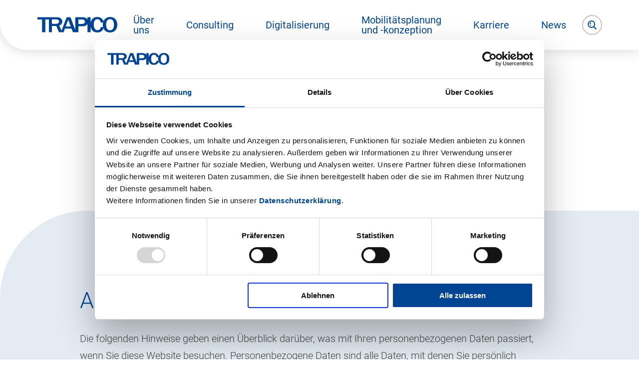

--- FILE ---
content_type: text/html; charset=utf-8
request_url: https://www.trapico.de/de/datenschutz/
body_size: 34160
content:
<!DOCTYPE html>
<html dir="ltr" lang="de-DE" class="no-js">
<head>

<meta charset="utf-8">
<!-- 
	We ❤ TYPO3

	This website is powered by TYPO3 - inspiring people to share!
	TYPO3 is a free open source Content Management Framework initially created by Kasper Skaarhoj and licensed under GNU/GPL.
	TYPO3 is copyright 1998-2026 of Kasper Skaarhoj. Extensions are copyright of their respective owners.
	Information and contribution at https://typo3.org/
-->



<title>Datenschutz  | Trapico Webseite</title>
<meta name="generator" content="TYPO3 CMS" />
<meta name="viewport" content="width=device-width, initial-scale=1" />
<meta name="robots" content="index,follow" />
<meta name="description" content="Modern und regional – so verstehen wir uns von der SWEG Südwestdeutsche Landesverkehrs-GmbH selbst. Unsere Gesellschafter sind das Land Baden-Württemberg (95 Prozent) sowie der Landkreis Sigmaringen und der Zollernalbkreis (jeweils 2,5 Prozent). Unser Unternehmenssitz und unsere Hauptverwaltung befinden sich in Lahr im Schwarzwald.
Von dort übernehmen wir eine wichtige Funktion für den Nah- und Güterverkehr im Südwesten Deutschlands. Unsere Fahrgäste und ihre Wünsche stehen für uns im Mittelpunkt. Service am Kunden ist für uns eine Selbstverständlichkeit. Daher entwickeln wir unser Angebot im öffentlichen Nahverkehr auch ständig weiter – natürlich auch unter dem Aspekt der Wirtschaftlichkeit." />
<meta property="og:type" content="website" />
<meta property="og:site_name" content="Trapico Webseite" />
<meta property="og:title" content="Datenschutz  | Trapico Webseite" />
<meta name="twitter:card" content="summary" />










	  <!-- Matomo Tag Manager -->
  <script>
    var _mtm = window._mtm = window._mtm || [];
    _mtm.push({'mtm.startTime': (new Date().getTime()), 'event': 'mtm.Start'});
    var d=document, g=d.createElement('script'), s=d.getElementsByTagName('script')[0];
    g.async=true; g.src='https://cdn.matomo.cloud/sweg.matomo.cloud/container_ZDkUVYwf.js'; s.parentNode.insertBefore(g,s);
  </script>
  <!-- End Matomo Tag Manager --><meta property="og:url" content="https://www.trapico.de/de/datenschutz/" />      <script>
        var html_node = document.getElementsByTagName("html")[0];
        html_node.className =
        html_node.className.replace( /(?:^|\s)no-js(?!\S)/g , ' js');
      </script><!--[if lt IE 9]><script src="/assets/js/html5.js"></script><![endif]-->
	      <link rel="apple-touch-icon" href="/assets/img/apple-touch-icon.png">
      <link rel="icon" href="/assets/img/favicon.png" type="image/png" sizes="any">
      <link rel="icon" href="/assets/img/favicon.svg" type="image/svg+xml"><!--[if gt IE 6]><!-->
        <link rel="stylesheet" href="/assets/css/sweg-website.css?bd24b4ad14d28ffe0520c81daea356b5">
        <!--<![endif]-->
<link rel="canonical" href="https://www.trapico.de/de/datenschutz/"/>

</head>
<body id="page-top" class="theme-blue-gray">

<ul class="skiplinks"><li><a href="#ke_search_sword_searchbox">Zur Suche springen</a></li><li><a href="#nav-main">Zur Hauptnavigation springen</a></li><li><a href="#main">Zum Hauptinhalt springen</a></li><li><a href="#footer">Zum Footer springen</a></li></ul><div id="svg-sprite" style="height: 0; width: 0; position: absolute; visibility: hidden" aria-hidden="true"><svg><defs/><symbol id="ico-arrow-right" viewBox="0 0 22 16.789"><path fill-rule="evenodd" d="M21.662 9.212l-7.218 7.237a1.158 1.158 0 11-1.639-1.635l5.247-5.261H1.158a1.158 1.158 0 010-2.316h16.894l-5.247-5.261A1.158 1.158 0 1114.444.34l7.218 7.237a1.157 1.157 0 010 1.635"/></symbol><symbol id="ico-arrow-up" viewBox="0 0 13.737 18"><path fill-rule="evenodd" d="M7.537.277l5.922 5.905a.947.947 0 01-1.338 1.341L7.816 3.23v13.823a.948.948 0 01-1.895 0V3.23l-4.3 4.293A.947.947 0 01.278 6.182L6.2.277a.946.946 0 011.337 0"/></symbol><symbol id="ico-bell" viewBox="0 0 15 16.427"><path fill-rule="evenodd" d="M10.146 6.352a.625.625 0 0 1-.587.662h-.038a.626.626 0 0 1-.621-.587A1.306 1.306 0 0 0 8.149 5.3a.629.629 0 0 1-.332-.817.623.623 0 0 1 .807-.341 2.581 2.581 0 0 1 1.522 2.207ZM7.6 12.689a.7.7 0 0 0-.1.007.681.681 0 0 0-.1-.007H3.172c.667-1.25.667-3.195.667-5.015 0-2.907 1.262-4.45 3.554-4.45h.2c2.292 0 3.554 1.543 3.554 4.45 0 1.82 0 3.765.667 5.015Zm.295 2.123a.538.538 0 0 1-.432.188.5.5 0 0 1-.407-.185 1.122 1.122 0 0 1-.263-.694h.6a.681.681 0 0 0 .1-.007.7.7 0 0 0 .1.007h.587a1.132 1.132 0 0 1-.288.695Zm6.393-2.036c-1.2 0-1.666-.7-1.666-5.073 0-3.425-1.552-5.577-4.231-5.9V.715a.715.715 0 1 0-1.429 0v1.071C4.1 2.018 2.448 4.192 2.448 7.7c0 4.368-.522 5.073-1.724 5.073a.686.686 0 0 0-.724.67.671.671 0 0 0 .705.671H5.35A2.914 2.914 0 0 0 6 15.786a1.942 1.942 0 0 0 1.463.641 2 2 0 0 0 1.469-.644 2.97 2.97 0 0 0 .7-1.666h4.655a.672.672 0 1 0 0-1.341Z"/></symbol><symbol id="ico-bus" viewBox="0 0 36 36"><path d="M23.999 6.004a4.803 4.803 0 0 1 4.798 4.798v2.369c.351.034.87.174 1.113.758.072.175.1.362.086.546V16.8a1.2 1.2 0 0 1-1.2 1.2v7.198a2.39 2.39 0 0 1-1.204 2.068v1.531c0 .663-.536 1.2-1.2 1.2h-1.2c-.663 0-1.2-.536-1.2-1.2v-1.2H11.998v1.2c0 .663-.536 1.2-1.2 1.2h-1.2c-.663 0-1.2-.536-1.2-1.2v-1.535a2.393 2.393 0 0 1-1.195-2.063V18A1.2 1.2 0 0 1 6 16.8v-2.399c0-.63.485-1.152 1.113-1.197l.091-.005v-2.397a4.803 4.803 0 0 1 4.798-4.798h11.997zm2.4 13.196H9.604v5.998H26.4l-.001-5.998zm-13.801 1.199a1.8 1.8 0 1 1 0 3.598 1.8 1.8 0 0 1 0-3.598zm10.796 0a1.8 1.8 0 1 1 0 3.598 1.8 1.8 0 0 1 0-3.598zm-6.593-8.397H9.604V16.8h7.198v-4.798zm9.597 0H19.2V16.8h7.198v-4.798zm-2.399-3.599H12.003c-.883 0-1.649.486-2.066 1.2h16.127a2.391 2.391 0 0 0-2.065-1.2z"/></symbol><symbol id="ico-calendar" viewBox="0 0 22 19.848"><path fill-rule="evenodd" d="M9.491 3.587h3.018a.957.957 0 100-1.913H9.491a.957.957 0 100 1.913zM1.913 17.935h18.174V9.326H1.913zM22 2.719v16.172a.956.956 0 01-.957.957H.957A.956.956 0 010 18.891V2.719a1.036 1.036 0 01.957-1.045h2.235a.957.957 0 110 1.913H1.913v4.065h18.174V3.587h-1.279a.957.957 0 110-1.913h2.235A1.036 1.036 0 0122 2.719zm-6.457 2.735a1.2 1.2 0 001.2-1.2V1.2a1.2 1.2 0 10-2.391 0v3.058a1.2 1.2 0 001.195 1.2zM5.261 4.258V1.2a1.2 1.2 0 112.391 0v3.058a1.2 1.2 0 11-2.391 0z"/></symbol><symbol id="ico-category" viewBox="0 0 22 19.13"><path fill-rule="evenodd" d="M1.913 17.217V12.2h6.7v.236a.775.775 0 0 0 .779.72h3.224a.775.775 0 0 0 .779-.72V12.2h6.693v5.021Zm8.13-5.5h1.914v-.478h-1.914Zm10.043-5.978v5.022h-6.695v-.347c0-.4-.383-.61-.779-.61H9.388c-.4 0-.779.214-.779.61v.347h-6.7V5.739ZM7.891 3.826h6.218V1.913H7.891Zm13.829.225a.913.913 0 0 0-.677-.225h-5.021V.957a1 1 0 0 0-1-.957H6.981a1 1 0 0 0-1 .957v2.869H.957A.869.869 0 0 0 0 4.672v13.5a.956.956 0 0 0 .957.956h20.08a.957.957 0 0 0 .957-.956L22 4.7a.9.9 0 0 0-.28-.649Z"/></symbol><symbol id="ico-check" viewBox="0 0 19.385 14"><path fill-rule="evenodd" d="M6.579 14a1.21 1.21 0 01-.856-.354L.356 8.286a1.212 1.212 0 111.712-1.715l4.511 4.505L17.317.355a1.211 1.211 0 111.712 1.714L7.436 13.646a1.211 1.211 0 01-.857.354"/></symbol><symbol id="ico-chevron-down" viewBox="0 0 16 9.379"><path fill-rule="evenodd" d="M8 9.379a1.1 1.1 0 01-.795-.339L.308 1.868A1.1 1.1 0 011.9.339L8 6.684 14.1.339a1.1 1.1 0 011.591 1.529L8.8 9.04a1.1 1.1 0 01-.8.339"/></symbol><symbol id="ico-chevron-right" viewBox="0 0 8.207 14"><path fill-rule="evenodd" d="M8.207 7a.966.966 0 01-.3.7l-6.272 6.031A.966.966 0 01.3 12.339L5.848 7 .3 1.661A.965.965 0 011.635.27L7.911 6.3a.968.968 0 01.3.7"/></symbol><symbol id="ico-construction-site" viewBox="0 0 43.93 37.81"><path fill="#fff" fill-rule="evenodd" d="M21.87 1a3.26 3.26 0 012.76 1.78l17.7 29.59a3.4 3.4 0 01.58 1.43 2.6 2.6 0 01-.24 1.54 2.5 2.5 0 01-1.11 1.11 3.2 3.2 0 01-1.52.33l-36.47.03a2.62 2.62 0 01-1.41-.39 2.4 2.4 0 01-.95-1.13 3.21 3.21 0 01.31-2.86l17.53-29.7A3.25 3.25 0 0121.87 1z"/><path fill="#f9b200" d="M3.57 37.81a3.6 3.6 0 01-1.94-.54 3.4 3.4 0 01-1.35-1.6 4.2 4.2 0 01.38-3.75L18.2 2.22A4.32 4.32 0 0121.89 0a4.27 4.27 0 013.6 2.28l17.7 29.58a4.25 4.25 0 01.7 1.8 3.6 3.6 0 01-.33 2.13A3.52 3.52 0 0142 37.34a4.34 4.34 0 01-1.98.44zM21.82 2a2.27 2.27 0 00-1.91 1.24L2.39 32.94a2.23 2.23 0 00-.26 1.97 1.41 1.41 0 00.56.67 1.65 1.65 0 00.88.24l36.47-.03a2.15 2.15 0 001.06-.23 1.5 1.5 0 00.67-.66 1.6 1.6 0 00.15-.96 2.4 2.4 0 00-.41-1L23.77 3.3A2.3 2.3 0 0021.85 2z"/><path fill="#004494" d="M24.1 13.74a1.9 1.9 0 010 3.8 1.7 1.7 0 01-.51-.08.78.78 0 01.14.4l.37 6.47a.81.81 0 01-.27.65l1.9.93 1.14-1.47a.9.9 0 01.76-.4h2.72a.91.91 0 01.85.43l5.3 6.84c.05.13 0 .25-.13.26l-14.73.01c-.13 0-.23-.04-.18-.2l3.68-4.71-4.62-2.29.52 2.21a.92.92 0 01-.05.6.93.93 0 01.21.58l.02 2.82a.94.94 0 01-1.87.02l-.02-2.82a.94.94 0 01.05-.32l.02-.07a.93.93 0 01-.19-.38l-.57-2.4-3.67 6.08a.96.96 0 01-1.64-1l3.87-6.4a.95.95 0 01.4-.36l-2.11-1.04a.81.81 0 01-.47-.13.83.83 0 01-.26-1.14l2.1-3.33a.8.8 0 01.18-.2.98.98 0 01.88-.56h4.05a.97.97 0 01.88.56h.1a1.94 1.94 0 01-.65-1.46 1.85 1.85 0 011.8-1.9zm-1.83 7.06l-1.08 2.34a1.9 1.9 0 01-.26.41l1.54.76zm-3.04-2.31h-1.16l-1.76 2.78 1.37.68a1.81 1.81 0 01.12-.36z"/></symbol><symbol id="ico-cross" viewBox="0 0 11 11"><path d="M10.72 9.38a.95.95 0 11-1.35 1.34L5.5 6.85l-3.88 3.87A.95.95 0 01.28 9.37L4.15 5.5.28 1.62A.95.95 0 011.62.28L5.5 4.15 9.38.28a.95.95 0 011.34 1.34L6.85 5.5z"/></symbol><symbol id="ico-deadline" viewBox="0 0 25.383 23.841"><path d="M17.775 23.029a11.927 11.927 0 0 1-15.443-6.795l.019-.008c-.006-.011-.008-.021-.014-.031l-.422.959a1 1 0 0 1-.916.6.987.987 0 0 1-.4-.085 1 1 0 0 1-.514-1.319l1.383-3.145a1 1 0 0 1 .553-.529.983.983 0 0 1 .764.017l3.145 1.383a1 1 0 0 1-.8 1.83l-.94-.406v.011A9.933 9.933 0 1 0 16.163 2.356a1 1 0 0 1 .549-1.924 11.931 11.931 0 0 1 1.063 22.6ZM11.786 6.33v6.219a1.044 1.044 0 0 0 .3.737l3.246 3.246a1.043 1.043 0 0 0 1.475-1.476l-2.94-2.94V6.33a1.043 1.043 0 1 0-2.086 0ZM9.873 1.878l-.2-.571a.693.693 0 0 0-.91-.426c-.06.024-.12.05-.18.076a.692.692 0 0 0-.324.951l.274.539a.707.707 0 0 0 .916.314l.012-.005a.705.705 0 0 0 .412-.878ZM13.2 1.3V.691A.694.694 0 0 0 12.465 0l-.191.015a.694.694 0 0 0-.609.8l.089.6a.707.707 0 0 0 .771.585h.015a.707.707 0 0 0 .66-.7ZM6.9 3.479 6.528 3a.693.693 0 0 0-1-.116c-.049.042-.1.085-.145.128a.694.694 0 0 0-.009 1l.43.425a.705.705 0 0 0 .969.011l.011-.01a.706.706 0 0 0 .116-.959ZM3.144 9l-.583-.165a.693.693 0 0 0-.869.5l-.04.19a.693.693 0 0 0 .593.811l.6.084a.705.705 0 0 0 .783-.57v-.016A.706.706 0 0 0 3.144 9Zm1.432-3.063-.5-.34a.692.692 0 0 0-.984.2l-.1.168a.693.693 0 0 0 .3.957l.542.269a.7.7 0 0 0 .93-.291l.008-.014a.706.706 0 0 0-.196-.949Z"/></symbol><symbol id="ico-download" viewBox="0 0 19 19.86"><path d="M17.9 11.23A1.13 1.13 0 0119 12.4v6.3a1.13 1.13 0 01-1.1 1.17H1.1A1.13 1.13 0 010 18.7v-6.3a1.13 1.13 0 011.1-1.17 1.13 1.13 0 011.09 1.17v5.13H16.8V12.4a1.13 1.13 0 011.1-1.17zM9.5 0a1.08 1.08 0 011.03 1.13v9.7l2.4-2.63a.96.96 0 011.45 0 1.2 1.2 0 010 1.6l-4.15 4.55a.97.97 0 01-1.46 0L4.62 9.8a1.2 1.2 0 010-1.6.97.97 0 011.46 0l2.39 2.63v-9.7A1.08 1.08 0 019.5 0z"/></symbol><symbol id="ico-external" viewBox="0 0 18 18"><path d="M9 0a1 1 0 010 2H3a1 1 0 00-1 1v12a1 1 0 001 1h12a1 1 0 001-1V9a1 1 0 012 0v6a3 3 0 01-3 3H3a3 3 0 01-3-3V3a3 3 0 013-3h6zm8 0a1 1 0 011 1v4a1 1 0 01-2 0V3.42L9.71 9.7a1 1 0 11-1.42-1.42L14.58 2H13a1 1 0 010-2h4z"/></symbol><symbol id="ico-facebook-circle" viewBox="0 0 32 32"><path d="M32,16.04C32,7.186,24.832,0,16,0S0,7.186,0,16.04c0,7.763,5.504,14.228,12.8,15.719v-10.907h-3.2v-4.812h3.2v-4.01c0-3.096,2.512-5.614,5.6-5.614h4v4.812h-3.2c-.88,0-1.6.722-1.6,1.604v3.208h4.8v4.812h-4.8v11.148c8.08-.802,14.4-7.635,14.4-15.96Z" fill="currentColor" stroke-width="0"/></symbol><symbol id="ico-facebook" viewBox="0 0 8.889 20"><path fill="currentColor" d="M1.921,3.874V6.627H0V9.994H1.921V20H5.868V9.994H8.516s.248-1.614.368-3.38h-3v-2.3a.951.951,0,0,1,.856-.807h2.15V0H5.965C1.824,0,1.921,3.37,1.921,3.874Z"/></symbol><symbol id="ico-fax" viewBox="0 0 24 23.217"><path fill-rule="evenodd" d="M4.779 8.609a.783.783 0 01.783-.783h2.456a.783.783 0 010 1.565H5.562a.783.783 0 01-.783-.782zm17.134 7.3h-3.1l-.329-2.127a.884.884 0 00-.9-.743H6.415a.885.885 0 00-.9.743l-.329 2.127h-3.1V6h19.827zm-15.7 5.478L7.2 14.87h9.6l.99 6.521zM7.826 3.913h8.348V1.565H7.826zm15.131 0h-5.218V.783c0-.433-.228-.783-.661-.783H6.922c-.432 0-.661.35-.661.783v3.13H1.043A1.027 1.027 0 000 4.937v11.969A1.088 1.088 0 001.043 18h3.823l-.622 4.062a1.035 1.035 0 00.21.785.97.97 0 00.693.37h13.707a.982.982 0 00.692-.383.926.926 0 00.21-.739L19.134 18h3.823A1.088 1.088 0 0024 16.906V4.937a1.027 1.027 0 00-1.043-1.024z"/></symbol><symbol id="ico-flags-de" viewBox="0 0 26 26"><circle cx="13" cy="13" r="13" fill="#ed5565"/><path fill="#f6bb42" d="M.76 17.33a12.98 12.98 0 0024.48 0z"/><path fill="#434a54" d="M25.24 8.67a12.98 12.98 0 00-24.48 0z"/></symbol><symbol id="ico-flags-fr" viewBox="0 0 26 26"><circle cx="13" cy="13" r="13" fill="#fff"/><path fill="#4758a9" d="M8.67.76a12.98 12.98 0 000 24.48z"/><path fill="#ed5565" d="M17.33.76v24.48a12.98 12.98 0 000-24.48z"/></symbol><symbol id="ico-flags-gb" viewBox="0 0 26 26"><circle cx="13" cy="13" r="13" fill="#4758a9"/><path fill="#fff" fill-rule="evenodd" d="M16.1 17.43l6.33 4.5a13.08 13.08 0 001.85-2.49L19.6 16.1h6.02a12.58 12.58 0 000-6.2h-5.89l4.6-3.28a13.08 13.08 0 00-1.85-2.52L16.1 8.63V.4a12.6 12.6 0 00-6.21 0V9.2L3.22 4.45a13.02 13.02 0 00-1.75 2.56L5.52 9.9H.4A12.94 12.94 0 000 12.97v.06a12.93 12.93 0 00.39 3.07H5.6L1.5 19.04a13.06 13.06 0 001.78 2.56l6.63-4.71v8.72a12.6 12.6 0 006.2 0z"/><path fill="#ed5565" d="M2.88 4.84l7.02 5v.06H6.41L1.72 6.56a13 13 0 011.16-1.72zm21.17 1.34a13.03 13.03 0 00-1.23-1.68L16.1 9.27v.63h2.71zM1.75 19.49a12.93 12.93 0 001.18 1.72l6.97-4.96v-.15H6.5zm13.12-4.62h10.98A12.99 12.99 0 0026 13a12.99 12.99 0 00-.15-1.87H14.87V.15A13 13 0 0013 0a12.96 12.96 0 00-1.87.15v10.98H.15A13.03 13.03 0 000 12.97v.06a13.03 13.03 0 00.15 1.84h10.98v10.98A12.96 12.96 0 0013 26a13 13 0 001.87-.15zm1.24 1.93l6.67 4.75a13.04 13.04 0 001.23-1.66L18.7 16.1h-2.6z"/></symbol><symbol id="ico-globe" viewBox="0 0 17.7 17.7"><path d="M8.85 0a8.85 8.85 0 108.85 8.85A8.86 8.86 0 008.85 0zm6.07 5.1h-1.98A10.95 10.95 0 0012 2.43a7.18 7.18 0 012.92 2.65zM16 8.84a7.15 7.15 0 01-.3 2.06h-2.48a18.4 18.4 0 00.12-2.06 18.4 18.4 0 00-.12-2.06h2.48a7.15 7.15 0 01.3 2.06zM8.85 16c-.86 0-1.8-1.32-2.33-3.4h4.66c-.54 2.08-1.47 3.4-2.33 3.4zM6.2 10.9a16.25 16.25 0 010-4.11h5.31a16.2 16.2 0 01.13 2.06 16.2 16.2 0 01-.13 2.06zM1.7 8.86A7.12 7.12 0 012 6.79h2.48a18.34 18.34 0 000 4.12H2.01a7.11 7.11 0 01-.31-2.06zM8.85 1.7c.86 0 1.8 1.33 2.33 3.4H6.52c.54-2.07 1.47-3.4 2.33-3.4zm-3.15.74a10.95 10.95 0 00-.94 2.65H2.79A7.18 7.18 0 015.7 2.44zM2.78 12.61h1.98a10.93 10.93 0 00.94 2.65 7.18 7.18 0 01-2.92-2.65zM12 15.26a10.93 10.93 0 00.94-2.65h1.98A7.18 7.18 0 0112 15.26z"/></symbol><symbol id="ico-instagram" viewBox="0 0 32 32"><path d="M9.28,0h13.44c5.12,0,9.28,4.16,9.28,9.28v13.44c0,2.461-.978,4.822-2.718,6.562-1.74,1.74-4.101,2.718-6.562,2.718h-13.44c-5.12,0-9.28-4.16-9.28-9.28v-13.44c0-2.461.978-4.822,2.718-6.562C4.458.978,6.819,0,9.28,0ZM8.96,3.2c-1.528,0-2.993.607-4.073,1.687-1.08,1.08-1.687,2.545-1.687,4.073v14.08c0,3.184,2.576,5.76,5.76,5.76h14.08c1.528,0,2.993-.607,4.073-1.687s1.687-2.545,1.687-4.073v-14.08c0-3.184-2.576-5.76-5.76-5.76h-14.08ZM24.4,5.6c.53,0,1.039.211,1.414.586.375.375.586.884.586,1.414s-.211,1.039-.586,1.414c-.375.375-.884.586-1.414.586s-1.039-.211-1.414-.586c-.375-.375-.586-.884-.586-1.414s.211-1.039.586-1.414c.375-.375.884-.586,1.414-.586ZM16,8c2.122,0,4.157.843,5.657,2.343,1.5,1.5,2.343,3.535,2.343,5.657s-.843,4.157-2.343,5.657c-1.5,1.5-3.535,2.343-5.657,2.343s-4.157-.843-5.657-2.343c-1.5-1.5-2.343-3.535-2.343-5.657s.843-4.157,2.343-5.657c1.5-1.5,3.535-2.343,5.657-2.343ZM16,11.2c-1.273,0-2.494.506-3.394,1.406s-1.406,2.121-1.406,3.394.506,2.494,1.406,3.394,2.121,1.406,3.394,1.406,2.494-.506,3.394-1.406,1.406-2.121,1.406-3.394-.506-2.494-1.406-3.394-2.121-1.406-3.394-1.406Z" fill="currentColor" stroke-width="0"/></symbol><symbol id="ico-linkedin" viewBox="0 0 32 32"><path d="M27.269,27.267h-4.747v-7.427c0-1.771-.029-4.048-2.467-4.048-2.468,0-2.845,1.929-2.845,3.923v7.552h-4.741v-15.271h4.551v2.088h.065c.633-1.2,2.181-2.467,4.489-2.467,4.807,0,5.693,3.161,5.693,7.275v8.375ZM7.119,9.911c-.73,0-1.431-.29-1.947-.806-.516-.516-.806-1.217-.806-1.947s.29-1.431.806-1.947c.516-.516,1.217-.806,1.947-.806s1.431.29,1.947.806c.516.516.806,1.217.806,1.947s-.29,1.431-.806,1.947c-.516.516-1.217.806-1.947.806ZM9.493,27.267h-4.749v-15.271h4.749v15.271ZM30.667,0H1.333c-.354,0-.693.14-.943.391-.25.25-.391.589-.391.943v29.333c0,.354.14.693.391.943.25.25.589.39.943.39h29.333c.354,0,.693-.14.943-.39.25-.25.39-.589.39-.943V1.333c0-.354-.14-.693-.39-.943-.25-.25-.589-.391-.943-.391Z" fill="currentColor" fill-rule="evenodd" stroke-width="0"/></symbol><symbol id="ico-location" viewBox="0 0 17.22 24"><path fill-rule="evenodd" d="M8.6 11.11a2.4 2.4 0 112.34-2.39 2.36 2.36 0 01-2.33 2.4m0-6.62a4.22 4.22 0 104.15 4.22A4.2 4.2 0 008.61 4.5m0 16.93a40.42 40.42 0 01-2.93-3.67c-2.35-3.33-3.6-6.32-3.6-8.64 0-6.53 5-7.03 6.53-7.03 6.05 0 6.52 5.38 6.52 7.03 0 4.6-4.67 10.25-6.52 12.3m5.86-19.35A8.74 8.74 0 008.6 0a8.75 8.75 0 00-5.86 2.07A9.11 9.11 0 000 9.13c0 6.55 7.55 14.24 7.87 14.56a1.04 1.04 0 001.48 0c.32-.32 7.87-8 7.87-14.56a9.11 9.11 0 00-2.75-7.06"/></symbol><symbol id="ico-magnifier" viewBox="0 0 18.465 18.968"><path fill-rule="evenodd" d="M5.73 9.9a1 1 0 10.708-.295 1.01 1.01 0 00-.708.295M3.886 7.98a.876.876 0 00.867.76.767.767 0 00.117-.008.874.874 0 00.752-.984c-.174-1.31 1.287-2 1.349-2.024a.876.876 0 00-.715-1.6c-.111.049-2.719 1.237-2.37 3.855m3.906 5.8a5.846 5.846 0 005.791-5.887A5.846 5.846 0 007.792 2 5.846 5.846 0 002 7.888a5.846 5.846 0 005.79 5.887m7.793-5.887a7.906 7.906 0 01-1.654 4.85s.648.7 2.562 2.642l1.647 1.671a1.126 1.126 0 01-1.6 1.582l-4.222-4.327a7.686 7.686 0 01-4.523 1.471A7.889 7.889 0 017.792 0a7.85 7.85 0 017.793 7.888z"/></symbol><symbol id="ico-mail" viewBox="0 0 24 14.087"><path fill-rule="evenodd" d="M2.087 12V3.118l9.291 6.9a1.042 1.042 0 001.244 0l9.291-6.9V12zM19.8 2.087L12 7.88 4.2 2.087zM24 1.021a1.14 1.14 0 00-.012-.116.4.4 0 00-.013-.09.835.835 0 00-.03-.1c-.011-.033-.02-.066-.034-.1s-.028-.052-.043-.079a1.018 1.018 0 00-.06-.1l-.012-.02C23.78.4 23.763.388 23.747.37a.985.985 0 00-.075-.083.911.911 0 00-.078-.064.724.724 0 00-.081-.059 1 1 0 00-.091-.05.917.917 0 00-.09-.041c-.032-.013-.066-.022-.1-.032s-.062-.017-.095-.023a.878.878 0 00-.115-.011C23 .005 22.979 0 22.957 0H1.043C1.021 0 1 .005.976.007a1.1 1.1 0 00-.114.011.942.942 0 00-.095.024.813.813 0 00-.1.031.917.917 0 00-.09.041 1 1 0 00-.091.05.819.819 0 00-.08.059.911.911 0 00-.078.064.985.985 0 00-.075.083C.238.388.22.4.206.421l-.012.02a1.018 1.018 0 00-.06.1C.119.568.1.593.091.62L.057.717a.916.916 0 00-.03.1C.02.845.018.875.014.905A1.14 1.14 0 000 1.021v12.022a1.043 1.043 0 001.043 1.044h21.914A1.043 1.043 0 0024 13.043V1.021z"/></symbol><symbol id="ico-marker" viewBox="0 0 50 60.909"><ellipse cx="25.028" cy="57.407" rx="15.017" ry="3.502" fill="#454545" fill-opacity="0.203"/><path d="M50,24.963A24.973,24.973,0,0,1,33.892,48.3l-8.225,8.214a.946.946,0,0,1-1.334,0L16.108,48.3A24.961,24.961,0,0,1,23.012.078Q24,0,25,0A25.011,25.011,0,0,1,50,24.963" transform="translate(0 0.001)" fill="#004494" fill-rule="evenodd"/><path d="M40.82,24.963A15.828,15.828,0,0,1,25,40.761c-.478,0-.952-.022-1.42-.062a15.8,15.8,0,0,1,0-31.47q.7-.061,1.42-.062a15.824,15.824,0,0,1,15.821,15.8" transform="translate(0 0.001)" fill="#fff" fill-rule="evenodd"/><path d="M25,9.166c-.478,0-.952.022-1.42.062-.14.012-.275.041-.413.057a15.784,15.784,0,0,1,0,31.357c.139.016.273.044.413.057q.7.062,1.42.062a15.8,15.8,0,1,0,0-31.6Z" transform="translate(0 0.001)" fill="#eaeaea" fill-rule="evenodd"/></symbol><symbol id="ico-menu" viewBox="0 0 18 14"><path d="M3 0h12a1 1 0 011 1 1 1 0 01-1 1H3a1 1 0 01-1-1 1 1 0 011-1zM1 6h16a1 1 0 011 1 1 1 0 01-1 1H1a1 1 0 01-1-1 1 1 0 011-1zm2 6h12a1 1 0 011 1 1 1 0 01-1 1H3a1 1 0 01-1-1 1 1 0 011-1z"/></symbol><symbol id="ico-paper-plane" viewBox="0 0 22 22"><path d="M22,0.9c0-0.1,0-0.2-0.1-0.3c0,0,0-0.1,0-0.1c0-0.1-0.1-0.2-0.2-0.3c-0.1-0.1-0.2-0.1-0.3-0.2c0,0-0.1,0-0.1,0
	c-0.1,0-0.2,0-0.3-0.1C21,0,21,0,21,0c-0.1,0-0.2,0-0.3,0.1l-20,7C0.3,7.2,0,7.5,0,8c0,0.4,0.2,0.8,0.6,1l8.6,3.8l3.8,8.6
	c0.2,0.4,0.5,0.6,0.9,0.6c0,0,0,0,0,0c0.4,0,0.8-0.3,0.9-0.7l7-20C22,1.2,22,1.1,22,0.9C22,1,22,1,22,0.9z M17.2,3.4l-7.4,7.4
	L3.7,8.1L17.2,3.4z M13.9,18.3l-2.7-6.1l7.4-7.4L13.9,18.3z"/></symbol><symbol id="ico-pause" viewBox="0 0 34 34"><path d="M14,23a1,1,0,0,1-1-1V12a1,1,0,0,1,2,0V22A1,1,0,0,1,14,23Z"/><path d="M20,23a1,1,0,0,1-1-1V12a1,1,0,0,1,2,0V22A1,1,0,0,1,20,23Z"/><path d="M17,34A17,17,0,0,1,4.979,4.98a17,17,0,0,1,24.042,0h0A17,17,0,0,1,17,34ZM17,2A15,15,0,0,0,6.394,27.606,15,15,0,1,0,27.606,6.394h0A14.9,14.9,0,0,0,17,2Z"/></symbol><symbol id="ico-person" viewBox="0 0 19.5 19.5"><path d="M0 19.5h19.5V16c0-3.07-6.44-4.75-9.75-4.75S0 12.93 0 16zM1.88 16c0-1.1 4.3-2.88 7.87-2.88s7.88 1.77 7.88 2.88v1.63H1.88zM9.75 0a4.75 4.75 0 104.75 4.75A4.76 4.76 0 009.75 0zm0 7.63a2.88 2.88 0 112.88-2.88 2.88 2.88 0 01-2.88 2.88z"/></symbol><symbol id="ico-phone" viewBox="0 0 24 24"><path fill-rule="evenodd" d="M8.02 15.98c4.94 4.94 10.47 6.28 11.42 5.82l2.41-2.77v-.01l-3.48-2.76-.93 1.4a.97.97 0 01-.06.09 1.78 1.78 0 01-1.31.65c-.52.03-2.1.1-6.34-4.13-1.05-1.05-4.24-4.25-4.13-6.34a1.78 1.78 0 01.65-1.31l.08-.06 1.4-.94-2.75-3.48L2.2 4.56c-.45.94.89 6.48 5.83 11.42M.67 3.06l.05-.05L3.6.51a1.96 1.96 0 011.53-.5A2.26 2.26 0 016.5.64a1 1 0 01.08.1L9.4 4.28a2.02 2.02 0 01-.05 2.8 1.1 1.1 0 01-.16.13l-1.44.96c.11.5.86 1.95 3.5 4.58s4.07 3.38 4.57 3.5l.95-1.44a1.05 1.05 0 01.14-.17 2.02 2.02 0 012.8-.05l3.55 2.82a1.21 1.21 0 01.1.08 2.12 2.12 0 01.12 2.91l-2.5 2.87-.05.06a2.81 2.81 0 01-2.04.67 12.19 12.19 0 01-4.04-.93 25.04 25.04 0 01-8.34-5.59A25.25 25.25 0 01.93 9.14C.38 7.77-.72 4.44.66 3.06"/></symbol><symbol id="ico-redirection" viewBox="0 0 43.93 37.81"><path fill="#fff" fill-rule="evenodd" d="M21.87 1a3.26 3.26 0 012.76 1.78l17.7 29.59a3.4 3.4 0 01.58 1.43 2.6 2.6 0 01-.24 1.54 2.5 2.5 0 01-1.11 1.11 3.2 3.2 0 01-1.52.33l-36.47.03a2.62 2.62 0 01-1.41-.39 2.4 2.4 0 01-.95-1.13 3.21 3.21 0 01.31-2.86l17.53-29.7A3.25 3.25 0 0121.87 1z"/><path fill="#f9b200" d="M3.57 37.81a3.6 3.6 0 01-1.94-.54 3.4 3.4 0 01-1.35-1.6 4.2 4.2 0 01.38-3.75L18.2 2.22A4.32 4.32 0 0121.89 0a4.27 4.27 0 013.6 2.28l17.7 29.58a4.25 4.25 0 01.7 1.8 3.6 3.6 0 01-.33 2.13A3.52 3.52 0 0142 37.34a4.34 4.34 0 01-1.98.44zM21.82 2a2.27 2.27 0 00-1.91 1.24L2.39 32.94a2.23 2.23 0 00-.26 1.97 1.41 1.41 0 00.56.67 1.65 1.65 0 00.88.24l36.47-.03a2.15 2.15 0 001.06-.23 1.5 1.5 0 00.67-.66 1.6 1.6 0 00.15-.96 2.4 2.4 0 00-.41-1L23.77 3.3A2.3 2.3 0 0021.85 2z"/><path fill="#004494" d="M26.28 17.04a1 1 0 10-1.26 1.56l1.8 1.45-6.56.15a1 1 0 00-.97.85l-.65 4.96-6.95.1a1 1 0 00.02 2l7.81-.1a1 1 0 00.98-.86l.7-4.95 6.17-.14-1.75 2.17a1 1 0 001.55 1.25l3.15-3.88a1.09 1.09 0 00.17-.32l.02-.16a1.13 1.13 0 00.03-.18.76.76 0 00-.05-.21 1.22 1.22 0 00-.05-.16.67.67 0 00-.1-.15.79.79 0 00-.17-.23z"/></symbol><symbol id="ico-refresh" viewBox="0 0 20 17.14"><path fill-rule="evenodd" d="M19.73 7.57l-3.3 3.34a.95.95 0 01-1.35 0l-3.29-3.34a.95.95 0 111.36-1.34l1.84 1.87a6.6 6.6 0 00-6.54-6.2 6.62 6.62 0 00-6.54 6.67 6.62 6.62 0 006.54 6.67 6.42 6.42 0 003.7-1.17.95.95 0 111.1 1.57 8.33 8.33 0 01-4.8 1.5A8.52 8.52 0 010 8.57 8.52 8.52 0 018.45 0a8.51 8.51 0 018.42 7.76l1.5-1.53a.95.95 0 111.36 1.34"/></symbol><symbol id="ico-replacement-traffic" viewBox="0 0 43.93 37.81"><path fill="#fff" fill-rule="evenodd" d="M21.87 1a3.26 3.26 0 012.76 1.78l17.7 29.59a3.4 3.4 0 01.58 1.43 2.6 2.6 0 01-.24 1.54 2.5 2.5 0 01-1.11 1.11 3.2 3.2 0 01-1.52.33l-36.47.03a2.62 2.62 0 01-1.41-.39 2.4 2.4 0 01-.95-1.13 3.21 3.21 0 01.31-2.86l17.53-29.7A3.25 3.25 0 0121.87 1z"/><path fill="#f9b200" d="M3.57 37.81a3.6 3.6 0 01-1.94-.54 3.4 3.4 0 01-1.35-1.6 4.2 4.2 0 01.38-3.75L18.2 2.22A4.32 4.32 0 0121.89 0a4.27 4.27 0 013.6 2.28l17.7 29.58a4.25 4.25 0 01.7 1.8 3.6 3.6 0 01-.33 2.13A3.52 3.52 0 0142 37.34a4.34 4.34 0 01-1.98.44zM21.82 2a2.27 2.27 0 00-1.91 1.24L2.39 32.94a2.23 2.23 0 00-.26 1.97 1.41 1.41 0 00.56.67 1.65 1.65 0 00.88.24l36.47-.03a2.15 2.15 0 001.06-.23 1.5 1.5 0 00.67-.66 1.6 1.6 0 00.15-.96 2.4 2.4 0 00-.41-1L23.77 3.3A2.3 2.3 0 0021.85 2z"/><path fill="#004494" d="M25.75 15a3.4 3.4 0 013.4 3.4v1.68a.89.89 0 01.79.54.86.86 0 01.06.38v1.65a.85.85 0 01-.85.85v5.1a1.7 1.7 0 01-.85 1.46v1.08a.85.85 0 01-.85.85h-.85a.85.85 0 01-.85-.85v-.84h-8.5v.85a.85.85 0 01-.85.85h-.85a.85.85 0 01-.85-.85v-1.1a1.7 1.7 0 01-.85-1.46V23.5a.85.85 0 01-.85-.85v-1.7a.85.85 0 01.79-.85h.06v-1.7a3.4 3.4 0 013.4-3.4h8.5zm1.7 9.35h-11.9v4.25h11.9zm-9.78.85a1.27 1.27 0 11-1.27 1.27 1.27 1.27 0 011.28-1.27zm7.65 0a1.27 1.27 0 11-1.27 1.27 1.27 1.27 0 011.27-1.27zm-4.67-5.95h-5.1v3.4h5.1zm6.8 0h-5.1v3.4h5.1zm-1.7-2.55h-8.5a1.7 1.7 0 00-1.46.85H27.2a1.7 1.7 0 00-1.46-.85z"/></symbol><symbol id="ico-share" viewBox="0 0 20 22.4"><path d="M16.667 15.833a3.212 3.212 0 00-2.178.866l-7.922-4.667a3.76 3.76 0 00.1-.787 3.752 3.752 0 00-.1-.787L14.4 5.836a3.3 3.3 0 002.267.911A3.349 3.349 0 0020 3.373a3.334 3.334 0 10-6.667 0 3.77 3.77 0 00.1.788L5.6 8.782a3.3 3.3 0 00-2.267-.911 3.374 3.374 0 000 6.747 3.3 3.3 0 002.267-.91l7.911 4.678a3.234 3.234 0 00-.089.73 3.245 3.245 0 103.245-3.283zm0-13.584a1.125 1.125 0 11-1.111 1.124 1.121 1.121 0 011.111-1.124zM3.333 12.369a1.125 1.125 0 111.111-1.124 1.121 1.121 0 01-1.111 1.124zm13.334 7.894a1.125 1.125 0 111.111-1.124 1.121 1.121 0 01-1.111 1.124z"/></symbol><symbol id="ico-start" viewBox="0 0 34 34"><path d="M13.5,25.45a1,1,0,0,1-1-1V9.55a1,1,0,0,1,1.619-.785l9.45,7.449a1,1,0,0,1,0,1.571l-9.45,7.45A1.006,1.006,0,0,1,13.5,25.45Zm1-13.839V22.388L21.335,17Z"/><path d="M17,34A17,17,0,0,1,4.979,4.98a17,17,0,0,1,24.042,0h0A17,17,0,0,1,17,34ZM17,2A15,15,0,0,0,6.394,27.606,15,15,0,1,0,27.606,6.394h0A14.9,14.9,0,0,0,17,2Z"/></symbol><symbol id="ico-stop-outage" viewBox="0 0 43.93 37.81"><path fill="#fff" fill-rule="evenodd" d="M21.87 1a3.26 3.26 0 012.76 1.78l17.7 29.59a3.4 3.4 0 01.58 1.43 2.6 2.6 0 01-.24 1.54 2.5 2.5 0 01-1.11 1.11 3.2 3.2 0 01-1.52.33l-36.47.03a2.62 2.62 0 01-1.41-.39 2.4 2.4 0 01-.95-1.13 3.21 3.21 0 01.31-2.86l17.53-29.7A3.25 3.25 0 0121.87 1z"/><path fill="#f9b200" d="M3.57 37.81a3.6 3.6 0 01-1.94-.54 3.4 3.4 0 01-1.35-1.6 4.2 4.2 0 01.38-3.75L18.2 2.22A4.32 4.32 0 0121.89 0a4.27 4.27 0 013.6 2.28l17.7 29.58a4.25 4.25 0 01.7 1.8 3.6 3.6 0 01-.33 2.13A3.52 3.52 0 0142 37.34a4.34 4.34 0 01-1.98.44zM21.82 2a2.27 2.27 0 00-1.91 1.24L2.39 32.94a2.23 2.23 0 00-.26 1.97 1.41 1.41 0 00.56.67 1.65 1.65 0 00.88.24l36.47-.03a2.15 2.15 0 001.06-.23 1.5 1.5 0 00.67-.66 1.6 1.6 0 00.15-.96 2.4 2.4 0 00-.41-1L23.77 3.3A2.3 2.3 0 0021.85 2z"/><path fill="#004494" d="M22 32a9 9 0 119-9 9.01 9.01 0 01-9 9zm0-16a7 7 0 107 7 7 7 0 00-7-7zm-1.7 11v-3.25h3.2V27h1.55v-7.82H23.5v3.36H20.3v-3.36h-1.57V27z"/></symbol><symbol id="ico-taxi" viewBox="0 0 36 36"><path d="m22.048 17.445-1.607-4.821a3.519 3.519 0 0 0-3.341-2.409h-1.831v-2.35H8.222v2.349H6.391a3.518 3.518 0 0 0-3.341 2.409l-1.607 4.821A2.354 2.354 0 0 0 0 19.611v5.873c0 .884.497 1.647 1.22 2.047-.015.077-.046.148-.046.229v2.422c0 .649.526 1.175 1.175 1.175h1.175c.649 0 1.175-.526 1.175-1.175v-2.349h14.094v2.349c0 .649.526 1.175 1.175 1.175h1.175c.649 0 1.175-.526 1.175-1.175V27.76c0-.081-.031-.153-.046-.229a2.34 2.34 0 0 0 1.22-2.047v-5.873a2.356 2.356 0 0 0-1.444-2.166zM5.276 13.367c.16-.48.609-.803 1.115-.803h10.708c.506 0 .955.322 1.115.803l1.299 3.895H3.978l1.298-3.895zM2.349 25.483V19.61h18.792l.002 5.873H2.349zm4.698-2.936a1.762 1.762 0 1 1-3.524 0 1.762 1.762 0 0 1 3.524 0zm12.92 0a1.762 1.762 0 1 1-3.524 0 1.762 1.762 0 0 1 3.524 0zm8.691-12.067a.598.598 0 0 1 .073.756 2.38 2.38 0 0 0 0 2.672.598.598 0 1 1-.992.668 3.57 3.57 0 0 1 0-4.007.598.598 0 0 1 .919-.089zm-1.695-1.686a.597.597 0 0 1 .044.795 4.757 4.757 0 0 0 .004 5.97.598.598 0 0 1-.933.747 5.946 5.946 0 0 1-.005-7.463.598.598 0 0 1 .89-.049zm3.373-2.528 1.268-1.268a1.196 1.196 0 0 1 1.767.076 11.835 11.835 0 0 1 2.35 4.946c.372 1.67.372 3.402 0 5.072a11.82 11.82 0 0 1-2.367 4.962 1.196 1.196 0 0 1-1.763.08l-1.268-1.268a1.194 1.194 0 0 1-.118-1.572c.352-.459.651-.957.892-1.484a1.196 1.196 0 0 1 1.082-.702h1.074a9.553 9.553 0 0 0 0-5.072h-1.074a1.196 1.196 0 0 1-1.082-.702 7.681 7.681 0 0 0-.892-1.484 1.193 1.193 0 0 1 .131-1.584z"/></symbol><symbol id="ico-tiktok" viewBox="0 0 347.67 398.67"><g id="Layer_1-2"><path d="M295.74,79.91c-21.48-14-36.97-36.41-41.81-62.52-1.04-5.64-1.62-11.45-1.62-17.39h-68.54l-.11,274.68c-1.15,30.76-26.47,55.45-57.5,55.45-9.65,0-18.73-2.41-26.73-6.62-18.34-9.65-30.89-28.87-30.89-50.99,0-31.77,25.85-57.62,57.61-57.62,5.93,0,11.62,.98,17,2.66v-69.97c-5.57-.76-11.23-1.23-17-1.23C56.59,146.36,0,202.95,0,272.52c0,42.68,21.32,80.45,53.86,103.29,20.49,14.39,45.42,22.86,72.3,22.86,69.56,0,126.15-56.59,126.15-126.15V133.23c26.88,19.29,59.82,30.66,95.36,30.66V95.35c-19.14,0-36.97-5.69-51.93-15.44Z"/></g></symbol><symbol id="ico-train" viewBox="0 0 36 36"><path d="m23.797 32.085-2.857-2.857h-5.88l-2.857 2.857H9.629v-.432l2.435-2.435-.391-.06C9.661 28.852 8.2 27.163 8.2 25.142V13c0-3.152 2.583-4.633 8.377-4.8l.12-.004 1.27-2.539h-6.909V3.915h13.885v1.742h-4.566L19.11 8.19l.313.01c5.793.167 8.377 1.647 8.377 4.8v12.143c0 2.021-1.46 3.71-3.473 4.018l-.391.06 2.435 2.435v.432h-2.574zm-4.36-8.238c.332.373.506.82.506 1.295 0 .454-.156.879-.452 1.229l-.28.329h4.875c.76-.185 1.257-.822 1.257-1.558v-1.628H19.14l.297.333zm-8.78 1.295c0 .735.497 1.374 1.209 1.552l4.923.006-.279-.329a1.88 1.88 0 0 1-.453-1.229c0-.475.175-.922.506-1.295l.296-.333h-6.203v1.628zm0-4.085h14.686v-6.115H10.657v6.115zm5.951-10.4c-3.195.093-5.123.604-5.732 1.518l-.207.312h14.662l-.207-.312c-.618-.927-2.493-1.423-5.732-1.518h-2.784z"/></symbol><symbol id="ico-tram" viewBox="0 0 36 36"><path d="m23.797 32.085-2.857-2.857h-5.88l-2.857 2.857H9.629v-.432l2.435-2.435-.391-.06C9.661 28.852 8.2 27.163 8.2 25.142V13c0-3.152 2.583-4.633 8.377-4.8l.12-.004 1.27-2.539h-6.909V3.915h13.885v1.742h-4.566L19.11 8.19l.313.01c5.793.167 8.377 1.647 8.377 4.8v12.143c0 2.021-1.46 3.71-3.473 4.018l-.391.06 2.435 2.435v.432h-2.574zm-4.36-8.238c.332.373.506.82.506 1.295 0 .454-.156.879-.452 1.229l-.28.329h4.875c.76-.185 1.257-.822 1.257-1.558v-1.628H19.14l.297.333zm-8.78 1.295c0 .735.497 1.374 1.209 1.552l4.923.006-.279-.329a1.88 1.88 0 0 1-.453-1.229c0-.475.175-.922.506-1.295l.296-.333h-6.203v1.628zm0-4.085h14.686v-6.115H10.657v6.115zm5.951-10.4c-3.195.093-5.123.604-5.732 1.518l-.207.312h14.662l-.207-.312c-.618-.927-2.493-1.423-5.732-1.518h-2.784z"/></symbol><symbol id="ico-trash" viewBox="0 0 18 19.05"><path fill-rule="evenodd" d="M10.71 16.12a.75.75 0 00.73-.74l.22-9.04a.74.74 0 00-.72-.75.73.73 0 00-.75.71l-.21 9.05a.74.74 0 00.71.77zm-3.45 0h.02a.77.77 0 00.71-.8l-.21-9.05a.74.74 0 00-.75-.72.73.73 0 00-.72.74l.22 9.07a.77.77 0 00.73.76zM6.9 2.52h4.18V1.47H6.91zM18 3.35a.84.84 0 01-.84.84H.84a.84.84 0 010-1.68h4.6V.63A.6.6 0 016.12 0h5.76a.6.6 0 01.68.63V2.5h4.6a.84.84 0 01.84.84zm-2.22 2.8l-.64 12.1a.84.84 0 01-.83.8H3.69a.84.84 0 01-.83-.8l-.64-12.1a.84.84 0 011.67-.09l.6 11.31h9.03l.6-11.3a.84.84 0 011.67.08z"/></symbol><symbol id="ico-twitter" viewBox="0 0 24 20"><path fill="currentColor" fill-rule="nonzero" d="M24,2.36708064 C23.1181395,2.76941567 22.1676279,3.04011904 21.1735814,3.16259372 C22.1877209,2.53762949 22.9696744,1.54753048 23.3363721,0.368568649 C22.3864186,0.947175642 21.3326512,1.36725233 20.2113488,1.59446002 C19.312186,0.612945688 18.0340465,0 16.6163721,0 C13.8971163,0 11.691907,2.26063069 11.691907,5.04893264 C11.691907,5.44554455 11.7365581,5.83013793 11.8191628,6.19927889 C7.72855814,5.98981285 4.09897674,3.97928232 1.66995349,0.923710868 C1.24744186,1.66943284 1.00353488,2.53705717 1.00353488,3.46248498 C1.00353488,5.21375837 1.87311628,6.76014422 3.19367442,7.6643965 C2.38716279,7.63749785 1.62809302,7.41257941 0.965023256,7.03199222 C0.964465116,7.0560293 0.964465116,7.07720483 0.964465116,7.09780805 C0.964465116,9.54272306 2.66176744,11.5835861 4.9144186,12.0488754 C4.50083721,12.1627654 4.06548837,12.2234304 3.61562791,12.2234304 C3.29860465,12.2234304 2.99106977,12.1942425 2.68911628,12.1341498 C3.31646512,14.1418188 5.13544186,15.600641 7.28986047,15.6395582 C5.60483721,16.9953643 3.48167442,17.8000343 1.17488372,17.8000343 C0.777488372,17.8000343 0.38455814,17.7765696 0,17.72964 C2.17897674,19.1649974 4.76706977,20 7.54772093,20 C16.6057674,20 21.5564651,12.3064156 21.5564651,5.63612431 C21.5564651,5.41635666 21.5508837,5.19830596 21.5436279,4.98197219 C22.5058605,4.26887197 23.3391628,3.38007211 24,2.36708064 Z"/></symbol><symbol id="ico-upload" viewBox="0 0 19 19.86"><path d="M17.9 11.23a1.13 1.13 0 00-1.09 1.17v5.13H2.2V12.4a1.13 1.13 0 00-1.1-1.17A1.13 1.13 0 000 12.4v6.3a1.13 1.13 0 001.1 1.17h16.8A1.13 1.13 0 0019 18.7v-6.3a1.13 1.13 0 00-1.1-1.17zM8.78.33a.97.97 0 011.46 0l4.15 4.56a1.2 1.2 0 010 1.6.97.97 0 01-1.46 0l-2.4-2.63v9.7a1.08 1.08 0 01-1.02 1.12 1.08 1.08 0 01-1.03-1.13v-9.7l-2.4 2.63a.97.97 0 01-1.45 0 1.2 1.2 0 010-1.6z"/></symbol><symbol id="ico-warning" viewBox="0 0 43.933 37.812"><path fill="#FFF" fill-rule="evenodd" d="M21.866 1a3.261 3.261 0 0 1 2.762 1.783L42.334 32.37c.297.426.492.915.571 1.428a2.603 2.603 0 0 1-.239 1.546 2.498 2.498 0 0 1-1.107 1.106 3.206 3.206 0 0 1-1.518.334l-36.469.027a2.62 2.62 0 0 1-1.416-.388 2.397 2.397 0 0 1-.951-1.134 3.21 3.21 0 0 1 .319-2.861L19.051 2.722A3.248 3.248 0 0 1 21.866 1z" clip-rule="evenodd"/><path fill="#F9B200" d="M3.573 37.812a3.607 3.607 0 0 1-1.947-.541 3.41 3.41 0 0 1-1.346-1.6 4.202 4.202 0 0 1 .383-3.751l17.526-29.7A4.317 4.317 0 0 1 21.881 0a4.27 4.27 0 0 1 3.611 2.279l17.7 29.577a4.25 4.25 0 0 1 .7 1.8 3.606 3.606 0 0 1-.335 2.134 3.518 3.518 0 0 1-1.542 1.546 4.343 4.343 0 0 1-1.99.445l-36.452.031zM21.824 2a2.27 2.27 0 0 0-1.918 1.24l-17.52 29.7a2.237 2.237 0 0 0-.257 1.971c.111.276.306.51.558.669.267.161.574.242.885.236l36.468-.028c.367.018.733-.059 1.062-.223.289-.144.525-.378.671-.666.145-.297.195-.631.142-.957a2.397 2.397 0 0 0-.408-1.006L23.769 3.3A2.3 2.3 0 0 0 21.852 2h-.028z"/><path fill="#004494" d="M20.16 13.682v10.481a1.806 1.806 0 1 0 3.612 0V13.682a1.806 1.806 0 1 0-3.612 0zm1.806 13.965a1.806 1.806 0 1 0 .002 3.612 1.806 1.806 0 0 0-.002-3.612z"/></symbol><symbol id="ico-working-time-model" viewBox="0 0 27.309 28.128"><path d="M11 10.718a5.359 5.359 0 1 0-5.359-5.359A5.365 5.365 0 0 0 11 10.718Zm0-8.6a3.244 3.244 0 1 1-3.244 3.241A3.249 3.249 0 0 1 11 2.115Zm.529 12.708c-.177-.007-.355-.015-.529-.015-4.034 0-8.885 1.992-8.885 3.243v1.834H9.8c-.009.175-.026.348-.026.525A9.8 9.8 0 0 0 9.914 22H0v-3.949c0-3.467 7.266-5.359 11-5.359a16.459 16.459 0 0 1 2.306.186 9.893 9.893 0 0 0-1.777 1.945Zm8.062-2.131a7.718 7.718 0 1 0 7.718 7.718 7.726 7.726 0 0 0-7.718-7.721Zm0 13.635a5.917 5.917 0 1 1 5.917-5.917 5.923 5.923 0 0 1-5.917 5.914Zm3.394-5.93a.9.9 0 0 1-.9.9h-2.494a.9.9 0 0 1-.9-.9V17a.9.9 0 1 1 1.8 0v2.509h1.592a.9.9 0 0 1 .902.891Z"/></symbol><symbol id="ico-x" viewBox="0 0 32 29.001"><path d="M25.2,0h4.907l-10.72,12.283,12.613,16.718h-9.874l-7.739-10.137-8.846,10.137H.629l11.465-13.143L0,.002h10.126l6.985,9.264L25.2,0ZM23.474,26.057h2.72L8.64,2.791h-2.917l17.751,23.266Z" fill="currentColor" stroke-width="0"/></symbol><symbol id="ico-xing" viewBox="0 0 27.52 32"><path d="M26.769,0c.262,0,.524.131.653.26.064.119.098.252.098.387s-.034.268-.098.387l-10.328,18.065,6.537,11.869c.065.119.098.252.098.387s-.034.268-.098.387c-.18.16-.412.252-.654.258h-4.708c-.653,0-1.044-.517-1.306-.904l-6.668-12c.391-.515,10.46-18.191,10.46-18.191C21.016.389,21.408.003,22.063.003l4.707-.003ZM7.156,6.324c.654,0,1.047.517,1.309.902l3.269,5.549c-.262.258-5.099,8.772-5.099,8.772-.262.389-.654.906-1.309.906H.751c-.242-.007-.473-.099-.653-.258-.065-.119-.098-.252-.098-.388s.034-.268.098-.388l4.838-8.645L1.798,7.357c-.065-.119-.098-.252-.098-.387s.034-.268.098-.387c.179-.159.41-.251.651-.258h4.707Z" fill="currentColor" stroke-width="0"/></symbol></svg></div><div class="page"><header id="header" class="header"><div class="header__inner"><a class="logo"
           href="/de/"
           title="zurück zur Startseite"><span class="sr-only">zurück zur Startseite</span><svg xmlns="http://www.w3.org/2000/svg" viewBox="0 0 270 52.864"><path d="M263.468,13.956q-6.533-7.533-17.78-7.533-11.163,0-17.97,7.533a25.566,25.566,0,0,0-4.524,7,19.871,19.871,0,0,0-6.341-9.841q-5.708-4.7-14.291-4.7-10.952,0-17.209,7.345a25.8,25.8,0,0,0-5.67,12.305V7.212H169v7.3a16.939,16.939,0,0,0-2.424-2.773q-4.882-4.527-14.989-4.527H127.952V50.537L111.545,7.084H98.733L81.45,53.361,73.578,35.713q10.4-3.72,10.4-13.6a13.594,13.594,0,0,0-4.9-10.839q-4.9-4.188-15.349-4.189H0v7.928H15.479V58.369H26.737V15.012H38.7V58.369H49.1V37.291h14.63L72.69,58.369H88.458l4.525-12.211h22.2l4.608,12.211h18.565v-20.2h14.418q8.118,0,13.4-4.358A15.056,15.056,0,0,0,169,30.77V58.5h10.682V39.4a30.691,30.691,0,0,0,2.076,6.776,22.775,22.775,0,0,0,7.59,9.58q4.925,3.533,12.832,3.532,9.387,0,15.158-4.978a19.028,19.028,0,0,0,5.981-9.165,26.4,26.4,0,0,0,4,6.478q6.406,7.665,17.907,7.665,11.2,0,17.991-7.308T270,32.8Q270,21.49,263.468,13.956ZM70.407,27.786q-2.749,2.1-8.372,2.1H49.1V14.448H62.88q4.863,0,7.569,2.085A6.575,6.575,0,0,1,73.155,22a6.886,6.886,0,0,1-2.748,5.786ZM95.562,38.757l8.414-22.881,8.414,22.881Zm62.453-10.618q-2.536,2.1-7.357,2.1h-12.3V14.876h11.374q6.13,0,8.478,2.254a7.24,7.24,0,0,1,2.347,5.411,6.912,6.912,0,0,1-2.538,5.6ZM214.4,40.688a12.081,12.081,0,0,1-3.636,7.627,10.631,10.631,0,0,1-7.78,3.193,10.82,10.82,0,0,1-9.175-4.752Q190.342,42,190.343,32.685q0-9.166,3.234-13.995a10.314,10.314,0,0,1,9.07-4.828q9.09,0,11.754,11.609l7.476-.7a31.206,31.206,0,0,0-.966,7.913,33.152,33.152,0,0,0,1.113,8.746l-7.623-.743Zm40.42,7.026a12.566,12.566,0,0,1-9.514,4.132,11.231,11.231,0,0,1-9.746-4.79q-3.4-4.789-3.4-14.07,0-19.123,13.361-19.124,6.763,0,9.978,5.016t3.214,13.845Q258.711,43.582,254.821,47.714Z" transform="translate(0 -6.423)" fill="#004494"/></svg></a><div class="header__content"><button class="nav-menu js-toogle__nav-container"><span class="nav-menu__line-wrapper"><span class="nav-menu__line"></span><span class="nav-menu__line"></span><span class="nav-menu__line"></span></span><span class="sr-only">Hauptmenü umschalten</span></button><div class="nav__toggle-container"><div class="nav__scroll-container"><nav class="nav-main"><ul class="list--unstyled nav-layer1"><li><a href="/de/ueber-uns/"
                 class="nav-layer__toggle js-toggle__submenu"
                 aria-haspopup="true"
                 aria-expanded="false"
                 role="button"><span class="nav-text">Über uns</span><span class="icon-container"><svg class="icon ico-chevron-right" viewbox="0 0 20 20" aria-hidden="true"><use xlink:href="#ico-chevron-right"></use></svg></span></a><div class="nav-submenu js-submenu" role="group"><ul class="list--unstyled nav-layer2"><li><a class="nav-link__back js-close__submenu" href="#"><span class="icon-container"><svg class="icon ico-chevron-right" viewbox="0 0 20 20" aria-hidden="true"><use xlink:href="#ico-chevron-right"></use></svg></span><span>Zurück zum Menü</span></a></li><li><a href="/de/ueber-uns/projekte/"><span class="nav-text">Projekte</span></a></li><li><a href="/de/ueber-uns/referenzen/"><span class="nav-text">Referenzen</span></a></li><li><a href="/de/ueber-uns/unser-team/"><span class="nav-text">Unser Team</span></a></li></ul></div></li><li><a href="/de/consulting/"
                 class="nav-layer__toggle js-toggle__submenu"
                 aria-haspopup="true"
                 aria-expanded="false"
                 role="button"><span class="nav-text">Consulting</span><span class="icon-container"><svg class="icon ico-chevron-right" viewbox="0 0 20 20" aria-hidden="true"><use xlink:href="#ico-chevron-right"></use></svg></span></a><div class="nav-submenu js-submenu" role="group"><ul class="list--unstyled nav-layer2"><li><a class="nav-link__back js-close__submenu" href="#"><span class="icon-container"><svg class="icon ico-chevron-right" viewbox="0 0 20 20" aria-hidden="true"><use xlink:href="#ico-chevron-right"></use></svg></span><span>Zurück zum Menü</span></a></li><li><a href="/de/consulting/machbarkeitsstudien/"><span class="nav-text">Machbarkeitsstudien</span></a></li><li><a href="/de/consulting/machbarkeits-und-begleitstudien/"><span class="nav-text">Auftrags- und Begleitforschung</span></a></li><li><a href="/de/consulting/foerdermittelmanagement/"><span class="nav-text">Fördermittelmanagement</span></a></li><li><a href="/de/consulting/vorbereitung-und-steuerung-von-vergabeverfahren/"><span class="nav-text">Vorbereitung und Steuerung von Vergabeverfahren</span></a></li><li><a href="/de/ueber-uns-neu/angebots-und-betriebskostenkalkulationen/"><span class="nav-text">Angebots- und Betriebskostenkalkulationen</span></a></li></ul></div></li><li><a href="/de/digitalisierung/"
                 class="nav-layer__toggle js-toggle__submenu"
                 aria-haspopup="true"
                 aria-expanded="false"
                 role="button"><span class="nav-text">Digitalisierung</span><span class="icon-container"><svg class="icon ico-chevron-right" viewbox="0 0 20 20" aria-hidden="true"><use xlink:href="#ico-chevron-right"></use></svg></span></a><div class="nav-submenu js-submenu" role="group"><ul class="list--unstyled nav-layer2"><li><a class="nav-link__back js-close__submenu" href="#"><span class="icon-container"><svg class="icon ico-chevron-right" viewbox="0 0 20 20" aria-hidden="true"><use xlink:href="#ico-chevron-right"></use></svg></span><span>Zurück zum Menü</span></a></li><li><a href="/de/digitalisierung/dynamische-fahrgastinformationsanzeiger/"><span class="nav-text">Dynamische Fahrgastinformationsanzeiger</span></a></li><li><a href="/de/digitalisierung/automatische-fahrgastzaehlsysteme/"><span class="nav-text">Automatische Fahrgastzählsysteme</span></a></li><li><a href="/de/ueber-uns/projekte/on-demand-plattform-bwrider-fuer-baden-wuerttemberg/"><span class="nav-text">On-Demand-Plattform bwrider</span></a></li></ul></div></li><li><a href="/de/mobilitaetsplanung-und-konzeption/"
                 class="nav-layer__toggle js-toggle__submenu"
                 aria-haspopup="true"
                 aria-expanded="false"
                 role="button"><span class="nav-text">Mobilitätsplanung und -konzeption</span><span class="icon-container"><svg class="icon ico-chevron-right" viewbox="0 0 20 20" aria-hidden="true"><use xlink:href="#ico-chevron-right"></use></svg></span></a><div class="nav-submenu js-submenu" role="group"><ul class="list--unstyled nav-layer2"><li><a class="nav-link__back js-close__submenu" href="#"><span class="icon-container"><svg class="icon ico-chevron-right" viewbox="0 0 20 20" aria-hidden="true"><use xlink:href="#ico-chevron-right"></use></svg></span><span>Zurück zum Menü</span></a></li><li><a href="/de/mobilitaetsplanung-und-konzeption/mobilitaetskonzepte/"><span class="nav-text">Mobilitätsentwicklungspläne und -konzepte</span></a></li><li><a href="/de/digitalisierung/on-demand-/bedarfsverkehre/"><span class="nav-text">On-Demand-/Bedarfsverkehre</span></a></li><li><a href="/de/mobilitaetsplanung-und-konzeption/nahverkehrsplanung/"><span class="nav-text">Bürgerbusse</span></a></li><li><a href="/de/digitalisierung/autonomes-fahren/"><span class="nav-text">Autonomes Fahren</span></a></li><li><a href="/de/mobilitaetsplanung-und-konzeption/alternative-antriebe/"><span class="nav-text">Alternative Antriebe</span></a></li></ul></div></li><li><a href="/de/karriere/"><span class="nav-text">Karriere</span></a></li><li><a href="/de/news/"><span class="nav-text">News</span></a></li></ul></nav></div></div><div class="nav-meta">
  
      

  <div class="header__search">
    <div id="search-toggle__container" class="search-toggle__container">
      <form class="form__search" method="get" id="form_kesearch_pi1" name="form_kesearch_pi1"
            action="/de/suchergebnisse/">
        
        
        
        
        
        
          <input id="kesearchpagenumber" type="hidden" name="tx_kesearch_pi1[page]" value="1"/>
        
        <input id="resetFilters" type="hidden" name="tx_kesearch_pi1[resetFilters]" value="0"/>
        
        
        <div class="form__group">
          <label class="form-label sr-only" for="ke_search_sword_searchbox">Suche</label>
          <input id="ke_search_sword_searchbox" class="form__control" name="tx_kesearch_pi1[sword]"
                 value="" placeholder="Suchbegriff eingeben ..."  minlength="4" />
          <span class="input-border input-border--first"></span>
          <span class="input-border input-border--last"></span>
        </div>

        <div class="form__action">
          <button class="btn" type="submit" name="button">
            <span class="sr-only">Finden</span>
            <span class="icon-container">
            <svg class="icon ico-magnifier" aria-hidden="true" focusable="false">
              <use xmlns:xlink="http://www.w3.org/1999/xlink" xlink:href="#ico-magnifier"></use>
            </svg>
          </span>
          </button>
        </div>
      </form>
    </div>
    <button class="btn btn__search-toggle btn--outlined js-toggle-search-container" aria-haspopup="true"
            aria-expanded="false" aria-controls="search-toggle__container">
    <span class="desktop-wide-up">
      <span class="btn--overflow">
        <span class="btn__text">
          <span aria-hidden="true">Suche</span>
          <span class="btn__icon">
            <span class="icon-container">
              <svg class="icon ico-magnifier" aria-hidden="true" focusable="false"><use
                xmlns:xlink="http://www.w3.org/1999/xlink" xlink:href="#ico-magnifier"></use></svg>
              <svg class="icon ico-cross" aria-hidden="true" focusable="false"><use
                xmlns:xlink="http://www.w3.org/1999/xlink" xlink:href="#ico-cross"></use></svg>
            </span>
          </span>
        </span>
        <span class="btn__text--copy">
          <span aria-hidden="true">Suche</span>
          <span class="btn__icon">
            <span class="icon-container">
              <svg class="icon ico-magnifier" aria-hidden="true" focusable="false"><use
                xmlns:xlink="http://www.w3.org/1999/xlink" xlink:href="#ico-magnifier"></use></svg>
              <svg class="icon ico-cross" aria-hidden="true" focusable="false"><use
                xmlns:xlink="http://www.w3.org/1999/xlink" xlink:href="#ico-cross"></use></svg>
            </span>
          </span>
        </span>
      </span>
    </span>
      <span class="desktop-wide-down">
      <span class="icon-container">
        <svg class="icon ico-magnifier" aria-hidden="true" focusable="false"><use
          xmlns:xlink="http://www.w3.org/1999/xlink" xlink:href="#ico-magnifier"></use></svg>
        <svg class="icon ico-cross" aria-hidden="true" focusable="false"><use xmlns:xlink="http://www.w3.org/1999/xlink"
                                                                              xlink:href="#ico-cross"></use></svg>
      </span>
    </span>
      <span class="sr-only">&nbsp;Suche öffnen</span>
      <span class="sr-only">&nbsp;Suche abschließen</span>
    </button>
  </div>

  
  

</div></div></div></header><nav class="breadcrumb-container" aria-label="breadcrumb"><ol class="breadcrumb"><li class="breadcrumb-item"><a href="/de/"></a></li><li class="breadcrumb__item"><!-- active --><a href="/de/">Willkommen bei der TRAPICO </a><span class="icon-container"><svg class="icon ico-arrow-right" aria-hidden="true" focusable="false"><use xmlns:xlink="http://www.w3.org/1999/xlink" xlink:href="#ico-arrow-right"></use></svg></span></li><li class="breadcrumb__item"><!-- current --><a aria-current="page" href="#main-content">Datenschutz </a></li></ol></nav><main id="main" class="main"><div class="colored-area"><div class="colored-area__content"><div class="inner"><h1 class="section-title">Datenschutz
  
</h1></div></div></div><div class="colored-area colored-area--primary-lightest"><div class="colored-area__content"><div class="inner"><div id="c890"></div><div class="rte"><h2>Allgemeine Hinweise</h2><p>Die folgenden Hinweise geben einen Überblick darüber, was mit Ihren personenbezogenen Daten passiert, wenn Sie diese Website besuchen. Personenbezogene Daten sind alle Daten, mit denen Sie persönlich identifiziert werden können.</p><p>Die Betreiber dieser Seite nehmen den Schutz Ihrer persönlichen Daten sehr ernst. Wir behandeln Ihre personenbezogenen Daten vertraulich und entsprechend der gesetzlichen Datenschutzvorschriften sowie dieser Datenschutzerklärung.</p><p>Wenn Sie diese Website benutzen, werden verschiedene personenbezogene Daten erhoben. Die vorliegende Datenschutzerklärung erläutert, welche Daten wir erheben und wofür wir sie nutzen. Sie erläutert auch, wie und zu welchem Zweck das geschieht und benennt, welche Rechte Sie zum Schutz Ihrer Daten haben.</p><p>Wir weisen darauf hin, dass die Datenübertragung im Internet (z. B. bei der Kommunikation per E-Mail) Sicherheitslücken aufweisen kann. Ein lückenloser Schutz der Daten vor dem Zugriff durch Dritte ist nicht möglich.</p></div></div></div></div><div class="colored-area colored-area--primary-lightest"><div class="colored-area__content"><div class="inner"><div id="c891"></div><div class="rte"><h2>Datenschutzerklärung und Pflichtinformationen</h2></div></div></div></div><div class="colored-area colored-area--primary-lightest"><div class="colored-area__content"><div class="inner"><div id="c892"></div><div class="rte"><h3>I. Verantwortliche Stelle für die Datenverarbeitung auf dieser Website ist:</h3><p>TRAPICO GmbH<br> Hugo-Eckener-Straße 1<br> 77933 Lahr</p><p>Telefon <a href="tel:+4978212702111" title="Anruf bei TRAPICO" class="link--internal link">07821 2702-111</a><br> Telefax 07821 2702-95<br> E-Mail <a href="mailto:info@trapico.de" title="E-Mail an TRAPICO" class="link--internal link">info@trapico.de</a></p></div></div></div></div><div class="colored-area colored-area--primary-lightest"><div class="colored-area__content"><div class="inner"><div id="c893"></div><div class="rte"><h3>II. Wir haben für unser Unternehmen eine Datenschutzbeauftragte im Mutterkonzern SWEG Südwestdeutsche Landesverkehrs-GmbH bestellt:</h3><p>Anna Hein<br> (Stellvertretender Datenschutzbeauftragter: Philipp Lacker)<br> SWEG Südwestdeutsche Landesverkehrs-GmbH<br> Rheinstraße 8<br> 77933 Lahr<br> E-Mail: <a href="mailto:datenschutz@sweg.de" title="E-Mail an die Datenschutzbeauftragte der SWEG">datenschutz@sweg.de</a></p></div></div></div></div><div class="colored-area colored-area--primary-lightest"><div class="colored-area__content"><div class="inner"><div id="c894"></div><div class="rte"><h3>III. Wie werden Ihre Daten erfasst?</h3><p>Ihre Daten werden zum einen dadurch erhoben, dass Sie uns diese mitteilen. Hierbei kann es sich z. B. um Daten handeln, die Sie in ein Kontaktformular eingeben. Andere Daten werden automatisch oder nach Ihrer Einwilligung beim Besuch der Website durch unsere IT-Systeme erfasst. Das sind vor allem technische Daten (z. B. Internetbrowser, Betriebssystem oder Uhrzeit des Seitenaufrufs). Die Erfassung dieser Daten erfolgt automatisch, sobald Sie diese Website betreten.</p></div></div></div></div><div class="colored-area colored-area--primary-lightest"><div class="colored-area__content"><div class="inner"><div id="c896"></div><div class="accordion"><div class="accordion-item"><h3 class="accordion-header" id="accordion-header-265"><button class="btn-accordion collapsed"
                    type="button"
                    data-bs-toggle="collapse"
                    data-bs-target="#accordion-body-265"><span class="accordion-text">
                SSL- bzw. TLS-Verschlüsselung
              </span><span class="accordion-toggle-icon"><svg aria-hidden="true" focusable="false"><use xmlns:xlink="http://www.w3.org/1999/xlink" xlink:href="#ico-chevron-down"></use></svg></span></button></h3><div id="accordion-body-265"
               class="collapse "
               aria-labelledby="accordion-header-265"><div class="accordion-content"><div class="rte"><p>Diese Seite nutzt aus Sicherheitsgründen und zum Schutz der Übertragung vertraulicher Inhalte, wie zum Beispiel Bestellungen oder Anfragen, die Sie an uns als Seitenbetreiber senden, eine SSL- bzw. TLS-Verschlüsselung. Eine verschlüsselte Verbindung erkennen Sie daran, dass die Adresszeile des Browsers von “http://” auf “https://” wechselt und an dem Schloss-Symbol in Ihrer Browserzeile.</p><p>Wenn die SSL- bzw. TLS-Verschlüsselung aktiviert ist, können die Daten, die Sie an uns übermitteln, nicht von Dritten mitgelesen werden.</p></div></div></div></div><div class="accordion-item"><h3 class="accordion-header" id="accordion-header-266"><button class="btn-accordion collapsed"
                    type="button"
                    data-bs-toggle="collapse"
                    data-bs-target="#accordion-body-266"><span class="accordion-text">
                Cookies
              </span><span class="accordion-toggle-icon"><svg aria-hidden="true" focusable="false"><use xmlns:xlink="http://www.w3.org/1999/xlink" xlink:href="#ico-chevron-down"></use></svg></span></button></h3><div id="accordion-body-266"
               class="collapse "
               aria-labelledby="accordion-header-266"><div class="accordion-content"><div class="rte"><p>Die Internetseiten verwenden teilweise so genannte Cookies. Cookies richten auf Ihrem Rechner keinen Schaden an und enthalten keine Viren. Cookies dienen dazu, unser Angebot nutzerfreundlicher, effektiver und sicherer zu machen. Cookies sind kleine Textdateien, die auf Ihrem Rechner abgelegt werden und die Ihr Browser speichert. Die meisten der von uns verwendeten Cookies sind so genannte “Session-Cookies”. Sie werden nach Ende Ihres Besuchs automatisch gelöscht. Andere Cookies, sogenannte dauerhafte (permanente) Cookies bleiben auf Ihrem Endgerät gespeichert bis Sie diese löschen. Diese Cookies ermöglichen es uns, Ihren Browser beim nächsten Besuch wiederzuerkennen. Teilweise können auch Cookies von Drittunternehmen auf Ihrem Endgerät gespeichert werden, wenn Sie unsere Seite betreten (Third-Party-Cookies). Diese ermöglichen uns oder Ihnen die Nutzung bestimmter Dienstleistungen des Drittunternehmens (z. B. Cookies zur Abwicklung von Zahlungsdienstleistungen).</p><p>Laut Gesetz können wir Cookies auf Ihrem Gerät speichern, wenn diese für den Betrieb dieser Seite unbedingt notwendig sind. Für alle anderen Cookie-Typen benötigen wir Ihre Erlaubnis. Sie können Ihre Einwilligung jederzeit in der Cookie-Erklärung auf unserer Website ändern oder widerrufen.</p><p>Darüber hinaus können Sie Ihren Browser so einstellen, dass Sie über das Setzen von Cookies informiert werden und Cookies nur im Einzelfall erlauben, die Annahme von Cookies für bestimmte Fälle oder generell ausschließen sowie das automatische Löschen der Cookies beim Schließen des Browsers aktivieren. Bei der Deaktivierung von Cookies kann die Funktionalität dieser Website eingeschränkt sein.</p><p>Cookies, die zur Durchführung des elektronischen Kommunikationsvorgangs oder zur Bereitstellung bestimmter, von Ihnen erwünschter Funktionen (z. B. Warenkorbfunktion) erforderlich sind, werden auf Grundlage von Art. 6 Abs. 1 lit. f DSGVO gespeichert. Der Websitebetreiber hat ein berechtigtes Interesse an der Speicherung von Cookies zur technisch fehlerfreien und optimierten Bereitstellung seiner Dienste. Soweit andere Cookies (z. B. Cookies zur Analyse Ihres Surfverhaltens) gespeichert werden, werden diese in dieser Datenschutzerklärung gesondert behandelt.</p></div></div></div></div><div class="accordion-item"><h3 class="accordion-header" id="accordion-header-267"><button class="btn-accordion collapsed"
                    type="button"
                    data-bs-toggle="collapse"
                    data-bs-target="#accordion-body-267"><span class="accordion-text">
                Server-Log-Dateien
              </span><span class="accordion-toggle-icon"><svg aria-hidden="true" focusable="false"><use xmlns:xlink="http://www.w3.org/1999/xlink" xlink:href="#ico-chevron-down"></use></svg></span></button></h3><div id="accordion-body-267"
               class="collapse "
               aria-labelledby="accordion-header-267"><div class="accordion-content"><div class="rte"><p>Der Provider der Seiten erhebt und speichert automatisch Informationen in sogenannten Server-Log-Dateien, die Ihr Browser automatisch an uns übermittelt. Dies sind:</p><ul><li>Browsertyp und Browserversion</li><li>verwendetes Betriebssystem</li><li>Referrer URL</li><li>Hostname des zugreifenden Rechners</li><li>Uhrzeit der Serveranfrage</li><li>IP-Adresse</li></ul><p>Eine Zusammenführung dieser Daten mit anderen Datenquellen wird nicht vorgenommen.</p><p>Die Erfassung dieser Daten erfolgt auf Grundlage von Art. 6 Abs. 1 lit. f DSGVO. Der Websitebetreiber hat ein berechtigtes Interesse an der technisch fehlerfreien Darstellung und der Optimierung seiner Website – hierzu müssen die Server-Log-Files erfasst werden.</p></div></div></div></div><div class="accordion-item"><h3 class="accordion-header" id="accordion-header-268"><button class="btn-accordion collapsed"
                    type="button"
                    data-bs-toggle="collapse"
                    data-bs-target="#accordion-body-268"><span class="accordion-text">
                Kontaktformular
              </span><span class="accordion-toggle-icon"><svg aria-hidden="true" focusable="false"><use xmlns:xlink="http://www.w3.org/1999/xlink" xlink:href="#ico-chevron-down"></use></svg></span></button></h3><div id="accordion-body-268"
               class="collapse "
               aria-labelledby="accordion-header-268"><div class="accordion-content"><div class="rte"><p>Wenn Sie uns per Kontaktformular Anfragen zukommen lassen, werden Ihre Angaben aus dem Anfrageformular inklusive der von Ihnen dort angegebenen Kontaktdaten zwecks Bearbeitung der Anfrage und für den Fall von Anschlussfragen bei uns gespeichert. Diese Daten geben wir nicht ohne Ihre Einwilligung weiter.</p><p>Die Verarbeitung dieser Daten erfolgt auf Grundlage von Art. 6 Abs. 1 lit. b DSGVO, sofern Ihre Anfrage mit der Erfüllung eines Vertrags zusammenhängt oder zur Durchführung vorvertraglicher Maßnahmen erforderlich ist. In allen übrigen Fällen beruht die Verarbeitung auf unserem berechtigten Interesse an der effektiven Bearbeitung der an uns gerichteten Anfragen (Art. 6 Abs. 1 lit. f DSGVO) oder auf Ihrer Einwilligung (Art. 6 Abs. 1 lit. a DSGVO) sofern diese abgefragt wurde.</p><p>Die von Ihnen im Kontaktformular eingegebenen Daten verbleiben bei uns, bis Sie uns zur Löschung auffordern, Ihre Einwilligung zur Speicherung widerrufen oder der Zweck für die Datenspeicherung entfällt (z. B. nach abgeschlossener Bearbeitung Ihrer Anfrage). Zwingende gesetzliche Bestimmungen – insbesondere Aufbewahrungsfristen – bleiben unberührt.</p></div></div></div></div></div></div></div></div><div class="colored-area colored-area--primary-lightest"><div class="colored-area__content"><div class="inner"><div id="c898"></div><div class="rte"><h3>IV. Rechtsgrundlage der Erfassung</h3><p>Wenn Sie uns per E-Mail, Telefon oder Telefax kontaktieren, wird Ihre Anfrage inklusive aller daraus hervorgehenden personenbezogenen Daten (Name, Anfrage) zum Zwecke der Bearbeitung Ihres Anliegens bei uns gespeichert und verarbeitet. Diese Daten geben wir nicht ohne Ihre Einwilligung weiter.</p><p>Die Verarbeitung dieser Daten erfolgt auf Grundlage von Art. 6 Abs. 1 lit. b DSGVO, sofern Ihre Anfrage mit der Erfüllung eines Vertrags zusammenhängt oder zur Durchführung vorvertraglicher Maßnahmen erforderlich ist. In allen übrigen Fällen beruht die Verarbeitung auf unserem berechtigten Interesse an der effektiven Bearbeitung der an uns gerichteten Anfragen (Art. 6 Abs. 1 lit. f DSGVO) oder auf Ihrer Einwilligung (Art. 6 Abs. 1 lit. a DSGVO) sofern diese abgefragt wurde.</p><p>Die von Ihnen an uns per Kontaktanfragen übersandten Daten verbleiben bei uns, bis Sie uns zur Löschung auffordern, Ihre Einwilligung zur Speicherung widerrufen oder der Zweck für die Datenspeicherung entfällt (z. B. nach abgeschlossener Bearbeitung Ihres Anliegens). Zwingende gesetzliche Bestimmungen – insbesondere gesetzliche Aufbewahrungsfristen – bleiben unberührt.</p></div></div></div></div><div class="colored-area colored-area--primary-lightest"><div class="colored-area__content"><div class="inner"><div id="c900"></div><div class="rte"><h3>V. Zweck der Erfassung</h3><p>Ein Teil der Daten wird erhoben, um eine fehlerfreie Bereitstellung der Website zu gewährleisten. Andere Daten können zur Analyse Ihres Nutzerverhaltens verwendet werden.</p><p><strong>Analyse-Tools und Tools von Drittanbietern</strong></p><p>Beim Besuch unserer Website kann Ihr Surf-Verhalten statistisch ausgewertet werden. Das geschieht vor allem mit Cookies und mit sogenannten Analyseprogrammen. Die Analyse Ihres Surf-Verhaltens erfolgt in der Regel anonym; das Surf-Verhalten kann nicht zu Ihnen zurückverfolgt werden. Sie können dieser Analyse widersprechen oder sie durch die Nichtbenutzung bestimmter Tools verhindern. Detaillierte Informationen dazu finden Sie in der folgenden Datenschutzerklärung. Sie können dieser Analyse widersprechen. Über die Widerspruchsmöglichkeiten werden wir Sie in dieser Datenschutzerklärung informieren.</p><p><strong>Cookie-Einwilligung Cookiebot</strong></p><p>Wir verwenden Cookies, um Inhalte und Anzeigen zu personalisieren, Funktionen für soziale Medien anbieten zu können und die Zugriffe auf unsere Website zu analysieren.</p><p>Weitere Einzelheiten entnehmen Sie bitte dem Abschnitt <a href="#c132" title="Cookiebot Declaration">Cookie-Einwilligung Cookiebot</a>.</p><p><strong>Hinweis zur Datenweitergabe in die USA</strong></p><p>Auf unserer Website sind unter anderem Tools von Unternehmen mit Sitz in den USA eingebunden. Wenn diese Tools aktiv sind, können Ihre personenbezogenen Daten an die US-Server der jeweiligen Unternehmen weitergegeben werden. Wir weisen darauf hin, dass die USA kein sicherer Drittstaat im Sinne des EU-Datenschutzrechts sind. US-Unternehmen sind dazu verpflichtet, personenbezogene Daten an Sicherheitsbehörden herauszugeben, ohne dass Sie als Betroffener hiergegen gerichtlich vorgehen könnten. Es kann daher nicht ausgeschlossen werden, dass US-Behörden (z. B. Geheimdienste) Ihre auf US-Servern befindlichen Daten zu Überwachungszwecken verarbeiten, auswerten und dauerhaft speichern. Wir haben auf diese Verarbeitungstätigkeiten keinen Einfluss.</p></div></div></div></div><div class="colored-area colored-area--primary-lightest"><div class="colored-area__content"><div class="inner"><div id="c902"></div><div class="rte"><h3>VI. Rechte des Betroffenen</h3></div></div></div></div><div class="colored-area colored-area--primary-lightest"><div class="colored-area__content"><div class="inner"><div id="c904"></div><div class="accordion"><div class="accordion-item"><h3 class="accordion-header" id="accordion-header-273"><button class="btn-accordion collapsed"
                    type="button"
                    data-bs-toggle="collapse"
                    data-bs-target="#accordion-body-273"><span class="accordion-text">
                Widerruf Ihrer Einwilligung zur Datenverarbeitung
              </span><span class="accordion-toggle-icon"><svg aria-hidden="true" focusable="false"><use xmlns:xlink="http://www.w3.org/1999/xlink" xlink:href="#ico-chevron-down"></use></svg></span></button></h3><div id="accordion-body-273"
               class="collapse "
               aria-labelledby="accordion-header-273"><div class="accordion-content"><div class="rte"><p>Viele Datenverarbeitungsvorgänge sind nur mit Ihrer ausdrücklichen Einwilligung möglich. Sie können eine bereits erteilte Einwilligung jederzeit widerrufen. Dazu reicht eine formlose Mitteilung per E-Mail an uns. Die Rechtmäßigkeit der bis zum Widerruf erfolgten Datenverarbeitung bleibt vom Widerruf unberührt. Ihren Widerruf richten Sie bitte an den oben genannten Verantwortlichen oder die Datenschutzbeauftragte.</p></div></div></div></div><div class="accordion-item"><h3 class="accordion-header" id="accordion-header-274"><button class="btn-accordion collapsed"
                    type="button"
                    data-bs-toggle="collapse"
                    data-bs-target="#accordion-body-274"><span class="accordion-text">
                Widerspruchsrecht nach Art. 21 DSGVO
              </span><span class="accordion-toggle-icon"><svg aria-hidden="true" focusable="false"><use xmlns:xlink="http://www.w3.org/1999/xlink" xlink:href="#ico-chevron-down"></use></svg></span></button></h3><div id="accordion-body-274"
               class="collapse "
               aria-labelledby="accordion-header-274"><div class="accordion-content"><div class="rte"><p>Wenn die Datenverarbeitung auf Grundlage von Art. 6 Abs. 1 lit. e oder f DSGVO erfolgt, haben Sie jederzeit das Recht, aus Gründen, die sich aus Ihrer besonderen Situation ergeben, gegen die Verarbeitung Ihrer personenbezogenen Daten Widerspruch einzulegen; dies gilt auch für ein auf diese Bestimmungen gestütztes Profiling. Die jeweilige Rechtsgrundlage, auf denen eine Verarbeitung beruht, entnehmen Sie dieser Datenschutzerklärung. Wenn Sie Widerspruch einlegen, werden wir Ihre betroffenen personenbezogenen Daten nicht mehr verarbeiten, es sei denn, wir können zwingende schutzwürdige Gründe für die Verarbeitung nachweisen, die Ihre Interessen, Rechte und Freiheiten überwiegen oder die Verarbeitung dient der Geltendmachung, Ausübung oder Verteidigung von Rechtsansprüchen (Widerspruch nach Art. 21 Abs. 1 DSGVO).</p><p>Werden Ihre personenbezogenen Daten verarbeitet, um Direktwerbung zu betreiben, so haben Sie das Recht, jederzeit Widerspruch gegen die Verarbeitung Sie betreffender personenbezogener Daten zum Zwecke derartiger Werbung einzulegen; dies gilt auch für das Profiling, soweit es mit solcher Direktwerbung in Verbindung steht. Wenn Sie widersprechen, werden Ihre personenbezogenen Daten anschließend nicht mehr zum Zwecke der Direktwerbung verwendet (Widerspruch nach Art. 21 Abs. 2 DSGVO).</p><p>Ihren Widerspruch richten Sie bitte an den oben genannten Verantwortlichen oder die Datenschutzbeauftragte.</p></div></div></div></div><div class="accordion-item"><h3 class="accordion-header" id="accordion-header-275"><button class="btn-accordion collapsed"
                    type="button"
                    data-bs-toggle="collapse"
                    data-bs-target="#accordion-body-275"><span class="accordion-text">
                Recht auf Datenübertragbarkeit, Art. 20 DSGVO
              </span><span class="accordion-toggle-icon"><svg aria-hidden="true" focusable="false"><use xmlns:xlink="http://www.w3.org/1999/xlink" xlink:href="#ico-chevron-down"></use></svg></span></button></h3><div id="accordion-body-275"
               class="collapse "
               aria-labelledby="accordion-header-275"><div class="accordion-content"><div class="rte"><p>Sie haben das Recht, Daten, die wir auf Grundlage Ihrer Einwilligung oder in Erfüllung eines Vertrags automatisiert verarbeiten, an sich oder an einen Dritten in einem gängigen, maschinenlesbaren Format aushändigen zu lassen. Sofern Sie die direkte Übertragung der Daten an einen anderen Verantwortlichen verlangen, erfolgt dies nur, soweit es technisch machbar ist.</p></div></div></div></div><div class="accordion-item"><h3 class="accordion-header" id="accordion-header-276"><button class="btn-accordion collapsed"
                    type="button"
                    data-bs-toggle="collapse"
                    data-bs-target="#accordion-body-276"><span class="accordion-text">
                Auskunft, Sperrung und Löschung, Art. 15, 16, 17 DSGVO
              </span><span class="accordion-toggle-icon"><svg aria-hidden="true" focusable="false"><use xmlns:xlink="http://www.w3.org/1999/xlink" xlink:href="#ico-chevron-down"></use></svg></span></button></h3><div id="accordion-body-276"
               class="collapse "
               aria-labelledby="accordion-header-276"><div class="accordion-content"><div class="rte"><p>Sie haben im Rahmen der geltenden gesetzlichen Bestimmungen jederzeit das Recht auf unentgeltliche Auskunft über Ihre gespeicherten personenbezogenen Daten, deren Herkunft und Empfänger und den Zweck der Datenverarbeitung und ggf. ein Recht auf Berichtigung, Sperrung oder Löschung dieser Daten.</p><p>Hierzu sowie zu weiteren Fragen zum Thema personenbezogene Daten können Sie sich jederzeit unter der <a href="#c892" title="Verantwortliche Stelle">unter I.</a> angegebenen Adresse an uns wenden.</p></div></div></div></div><div class="accordion-item"><h3 class="accordion-header" id="accordion-header-277"><button class="btn-accordion collapsed"
                    type="button"
                    data-bs-toggle="collapse"
                    data-bs-target="#accordion-body-277"><span class="accordion-text">
                Recht auf Einschränkung der Verarbeitung, Art. 18 DSGVO
              </span><span class="accordion-toggle-icon"><svg aria-hidden="true" focusable="false"><use xmlns:xlink="http://www.w3.org/1999/xlink" xlink:href="#ico-chevron-down"></use></svg></span></button></h3><div id="accordion-body-277"
               class="collapse "
               aria-labelledby="accordion-header-277"><div class="accordion-content"><div class="rte"><p>Sie haben das Recht, die Einschränkung der Verarbeitung Ihrer personenbezogenen Daten zu verlangen. Hierzu können Sie sich jederzeit an uns wenden. Das Recht auf Einschränkung der Verarbeitung besteht in folgenden Fällen:</p><ul><li>Wenn Sie die Richtigkeit Ihrer bei uns gespeicherten personenbezogenen Daten bestreiten, benötigen wir in der Regel Zeit, um dies zu überprüfen. Für die Dauer der Prüfung haben Sie das Recht, die Einschränkung der Verarbeitung Ihrer personenbezogenen Daten zu verlangen.</li><li>Wenn die Verarbeitung Ihrer personenbezogenen Daten unrechtmäßig geschah/geschieht, können Sie statt der Löschung die Einschränkung der Datenverarbeitung verlangen.</li><li>Wenn wir Ihre personenbezogenen Daten nicht mehr benötigen, Sie sie jedoch zur Ausübung, Verteidigung oder Geltendmachung von Rechtsansprüchen benötigen, haben Sie das Recht, statt der Löschung die Einschränkung der Verarbeitung Ihrer personenbezogenen Daten zu verlangen.</li><li>Wenn Sie einen Widerspruch nach Art. 21 Abs. 1 DSGVO eingelegt haben, muss eine Abwägung zwischen Ihren und unseren Interessen vorgenommen werden. Solange noch nicht feststeht, wessen Interessen überwiegen, haben Sie das Recht, die Einschränkung der Verarbeitung Ihrer personenbezogenen Daten zu verlangen.</li><li>Wenn Sie die Verarbeitung Ihrer personenbezogenen Daten eingeschränkt haben, dürfen diese Daten – von ihrer Speicherung abgesehen – nur mit Ihrer Einwilligung oder zur Geltendmachung, Ausübung oder Verteidigung von Rechtsansprüchen oder zum Schutz der Rechte einer anderen natürlichen oder juristischen Person oder aus Gründen eines wichtigen öffentlichen Interesses der Europäischen Union oder eines Mitgliedstaats verarbeitet werden.</li></ul></div></div></div></div><div class="accordion-item"><h3 class="accordion-header" id="accordion-header-278"><button class="btn-accordion collapsed"
                    type="button"
                    data-bs-toggle="collapse"
                    data-bs-target="#accordion-body-278"><span class="accordion-text">
                Beschwerderecht bei der zuständigen Aufsichtsbehörde, Art. 77 DSGVO
              </span><span class="accordion-toggle-icon"><svg aria-hidden="true" focusable="false"><use xmlns:xlink="http://www.w3.org/1999/xlink" xlink:href="#ico-chevron-down"></use></svg></span></button></h3><div id="accordion-body-278"
               class="collapse "
               aria-labelledby="accordion-header-278"><div class="accordion-content"><div class="rte"><p>Im Falle von Verstößen gegen die DSGVO steht den Betroffenen ein Beschwerderecht bei einer Aufsichtsbehörde, insbesondere in dem Mitgliedstaat ihres gewöhnlichen Aufenthalts, ihres Arbeitsplatzes oder des Orts des mutmaßlichen Verstoßes zu. Das Beschwerderecht besteht unbeschadet anderweitiger verwaltungsrechtlicher oder gerichtlicher Rechtsbehelfe.</p></div></div></div></div></div></div></div></div><div class="colored-area colored-area--primary-lightest"><div class="colored-area__content"><div class="inner"><div id="c906"></div><div class="rte"><h3>VII. Speicherdauer</h3><p>Soweit innerhalb dieser Datenschutzerklärung keine speziellere Speicherdauer genannt wurde, verbleiben Ihre personenbezogenen Daten bei uns, bis der Zweck für die Datenverarbeitung entfällt. Wenn Sie ein berechtigtes Löschersuchen geltend machen oder eine Einwilligung zur Datenverarbeitung widerrufen, werden Ihre Daten gelöscht, sofern wir keine anderen rechtlich zulässigen Gründe für die Speicherung Ihrer personenbezogenen Daten haben (z. B. steuer- oder handelsrechtliche Aufbewahrungsfristen); im letztgenannten Fall erfolgt die Löschung nach Fortfall dieser Gründe.</p></div></div></div></div><div class="colored-area colored-area--primary-lightest"><div class="colored-area__content"><div class="inner"><div id="c908"></div><div class="rte"><h3>VIII. Nutzung Tools von Drittanbietern</h3></div></div></div></div><div class="colored-area colored-area--primary-lightest"><div class="colored-area__content"><div class="inner"><div id="c910"></div><div class="accordion"><div class="accordion-item"><h3 class="accordion-header" id="accordion-header-285"><button class="btn-accordion collapsed"
                    type="button"
                    data-bs-toggle="collapse"
                    data-bs-target="#accordion-body-285"><span class="accordion-text">
                heroes e-recruiting
              </span><span class="accordion-toggle-icon"><svg aria-hidden="true" focusable="false"><use xmlns:xlink="http://www.w3.org/1999/xlink" xlink:href="#ico-chevron-down"></use></svg></span></button></h3><div id="accordion-body-285"
               class="collapse "
               aria-labelledby="accordion-header-285"><div class="accordion-content"><div class="rte"><p>Die Verantwortliche greift für die Durchführung ihrer Bewerbungsverfahren auf die webbasierte Plattform und die Dienste der heroes GmbH, Welfenstraße 22, 81541 München, zurück.<br> Wir erheben über das Bewerbungsformular ausschließlich Angaben, die für eine Bearbeitung Ihrer Bewerbung im Bewerbungsverfahren, zur Durchführung vorvertraglicher Maßnahmen sowie zur Besetzung der vakanten Stelle zwingend erforderlich sind. Insbesondere benötigen wir für eine zeitnahe Kontaktaufnahme Ihre E-Mailadresse, Telefonnummer und Anschrift. Zu Ihren Daten zählen zuzüglich der erhobenen Kontaktdaten auch Angaben zur Ihrer beruflichen Qualifikation und Bewerbungsunterlagen inklusive Bildnissen. Wir sind darauf bedacht, nur Daten zu erheben, die nach dem allgemeinen Gleichbehandlungsgesetz (AGG) zulässig sind. Unter Umständen können dies auch besondere personenbezogene Daten gemäß Art. 9 Abs. 1 DSGVO sein.</p><p>Die Verarbeitung dieser Daten erfolgt zum Zweck Ihrer Bewerbung, der Aufbewahrung und der Unterbreitung von geeigneten Stellen in unserem Unternehmen. Rechtsgrundlage für die Verarbeitung Ihrer personenbezogenen Daten ist Art. 88 DSGVO i. V. m. § 26 Abs. 1, Abs. 8 BDSG oder Art. 88 DSGVO i. V. m. § 26 Abs. 2 BDSG.</p><p>Ihre personenbezogenen Daten werden für die gesamte Dauer des Bewerbungsverfahrens gespeichert und spätestens 6 Monate (unter Berücksichtigung von § 15 Abs. 4 AGG, § 61b Abs. 1 ArbGG) nach Abschluss des Verfahrens gelöscht, sofern Sie nicht in eine längere Aufbewahrung in unserem Bewerberpool ausdrücklich eingewilligt haben. Im Bewerberpool werden Ihre Daten nach Ablauf der eingewilligten Zeitspanne gelöscht oder eine erneute Abfrage zur Einwilligung begonnen. Sofern Sie im Rahmen des Bewerbungsverfahrens ein Angebot für eine Anstellung bei uns erhalten und dieses annehmen, verarbeiten wir die im Rahmen des Bewerbungsverfahrens erhobenen personenbezogenen Daten soweit und solange dies zur Durchführung des Beschäftigungsverhältnisses erforderlich ist.</p><p>Auf Ihre personenbezogenen Daten hat neben dem zuständigen Personalreferenten auch der jeweilige Fachbereichs- oder Stabsbereichsleiter, in dessen Zuständigkeit die beworbene Stelle fällt, Zugriff. Diese Weitergabe der Daten meint auch eine an ein dazugehöriges Tochter- oder Enkelunternehmen. Eine Weitergabe der Daten an Dritte erfolgt nicht; es sei denn, dass wir hierzu aufgrund zwingender gesetzlicher Vorschriften verpflichtet sind. Dabei meint Dritte an dieser Stelle nicht die heroes GmbH selbst, da wir mit dieser zur Sicherstellung des Schutzes Ihrer Daten Auftragsdatenverarbeitungsverträge gemäß Art. 24 DSGVO abgeschlossen haben.</p><p>Als Betroffener haben Sie jederzeit die Möglichkeit die <a href="#c902" title="Rechte des Betroffenen">Rechte nach VI.</a> geltend zu machen.</p></div></div></div></div><div class="accordion-item"><h3 class="accordion-header" id="accordion-header-316"><button class="btn-accordion collapsed"
                    type="button"
                    data-bs-toggle="collapse"
                    data-bs-target="#accordion-body-316"><span class="accordion-text">
                PitchYou
              </span><span class="accordion-toggle-icon"><svg aria-hidden="true" focusable="false"><use xmlns:xlink="http://www.w3.org/1999/xlink" xlink:href="#ico-chevron-down"></use></svg></span></button></h3><div id="accordion-body-316"
               class="collapse "
               aria-labelledby="accordion-header-316"><div class="accordion-content"><div class="rte"><p>Die Verantwortliche greift für die angebotene Bewerbungsmöglichkeit per WhatsApp auf die technische Plattform und die Dienste der PitchYou GmbH, Campusallee 9, 51379 Leverkusen zurück. Sofern der Bewerber seine Bewerbung über WhatsApp versenden und das Bewerbungsverfahren über WhatsApp durchführen möchte, willigt der Bewerber in die Teilnahme an der Messenger Kommunikation und die Nutzung des Dienstes WhatsApp gemäß Art. 6 Abs.1 lit. a DSGVO ein. Wir weisen darauf hin, dass der Anbieter den Umgang mit den Nutzerdaten und ihre Verarbeitung durch den Dienst WhatsApp nicht beeinflussen kann.</p><p>Die Einzelheiten zur Datenverarbeitung durch WhatsApp kann der Datenschutzrichtlinie von WhatsApp unter dem folgenden Link entnommen werden:<br><a href="https://www.whatsapp.com/legal/privacy-policy-eea" title="WhatsApp Datenschutzrichtlinie" target="_blank" class="link--external" rel="noreferrer">https://www.whatsapp.com/legal?eea=0#privacy-policy</a></p><p>Wir weisen zudem darauf hin, dass eine Datenverarbeitung durch WhatsApp mit Sicherheitsrisiken verbunden ist. Die USA werden derzeit als ein Land mit einem nach EU-Standards unzureichendem Datenschutzniveau eingeschätzt. Es besteht insbesondere das Risiko, dass Ihre Daten durch US-Behörden zu Kontroll- und zu Überwachungszwecken verarbeitet werden können, ohne dass Sie über diese Datenverarbeitung informiert werden und ohne, dass Sie die Möglichkeit eines Rechtsbehelfs gegen diese Datenverarbeitung durch die US-Behörden haben.</p><p>Bewerber können die vorstehend ausdrücklich erteilte Einwilligung jederzeit mit Wirkung für die Zukunft uns gegenüber durch eine Mitteilung per WhatsApp oder per E-Mail an unsere Datenschutzbeauftragte unter <a href="mailto:datenschutz@trapico.de" title="E-Mail an Datenschutzbeauftragte">datenschutz@trapico.de</a> widerrufen. Die Rechtmäßigkeit der aufgrund der Einwilligung bis zum Widerruf erfolgten Verarbeitung wird durch den Widerruf nicht berührt.</p><p>Die von Bewerbern über WhatsApp erhobenen Daten werden durch die Verantwortliche unter Nutzung der webbasierten Plattformen und Dienste der heroes GmbH, Welfenstraße 22, 81541 München, verarbeitet. Weitere Informationen für die Datenverarbeitung über heroes e-recruting sind im entsprechenden Reiter zu finden.</p><p>Als Betroffener haben Sie jederzeit die Möglichkeit die <a href="#c902" title="Rechte des Betroffenen">Rechte nach VI.</a> geltend zu machen.</p></div></div></div></div><div class="accordion-item"><h3 class="accordion-header" id="accordion-header-288"><button class="btn-accordion collapsed"
                    type="button"
                    data-bs-toggle="collapse"
                    data-bs-target="#accordion-body-288"><span class="accordion-text">
                Matomo (ehemals Piwik)
              </span><span class="accordion-toggle-icon"><svg aria-hidden="true" focusable="false"><use xmlns:xlink="http://www.w3.org/1999/xlink" xlink:href="#ico-chevron-down"></use></svg></span></button></h3><div id="accordion-body-288"
               class="collapse "
               aria-labelledby="accordion-header-288"><div class="accordion-content"><div class="rte"><p>Diese Website benutzt den Open Source Webanalysedienst Matomo. Matomo verwendet Technologien, die die seitenübergreifende Wiedererkennung des Nutzers zur Analyse des Nutzerverhaltens ermöglichen (z. B. Cookies oder Device-Fingerprinting). Wir nutzen Matomo im Cloud-Modus. Die durch Matomo erfassten Informationen über die Benutzung dieser Website werden daher auf Servern in der EU gehostet. Die IP-Adresse wird vor der Speicherung anonymisiert.</p><p>Mit Hilfe von Matomo sind wir in der Lage Daten über die Nutzung unserer Website durch die Websitebesucher zu erfassen und zu analysieren. Hierdurch können wir u. a. herausfinden, wann welche Seitenaufrufe getätigt wurden und aus welcher Region sie kommen. Außerdem erfassen wir verschiedene Logdateien (z. B. IP-Adresse, Referrer, verwendete Browser und Betriebssysteme) und können messen, ob unsere Websitebesucher bestimmte Aktionen durchführen (z. B. Klicks, Käufe u. Ä.).</p><p>Die Nutzung dieses Analyse-Tools erfolgt auf Grundlage von Art. 6 Abs. 1 lit. f DSGVO. Der Websitebetreiber hat ein berechtigtes Interesse an der anonymisierten Analyse des Nutzerverhaltens, um sowohl sein Webangebot als auch seine Werbung zu optimieren. Sofern eine entsprechende Einwilligung abgefragt wurde (z. B. eine Einwilligung zur Speicherung von Cookies), erfolgt die Verarbeitung ausschließlich auf Grundlage von Art. 6 Abs. 1 lit. a DSGVO; die Einwilligung ist jederzeit widerrufbar.</p><p>Als Betroffener haben Sie jederzeit die Möglichkeit die <a href="#c902" title="Rechte des Betroffenen">Rechte nach VI.</a> geltend zu machen.</p></div></div></div></div><div class="accordion-item"><h3 class="accordion-header" id="accordion-header-289"><button class="btn-accordion collapsed"
                    type="button"
                    data-bs-toggle="collapse"
                    data-bs-target="#accordion-body-289"><span class="accordion-text">
                Google Maps
              </span><span class="accordion-toggle-icon"><svg aria-hidden="true" focusable="false"><use xmlns:xlink="http://www.w3.org/1999/xlink" xlink:href="#ico-chevron-down"></use></svg></span></button></h3><div id="accordion-body-289"
               class="collapse "
               aria-labelledby="accordion-header-289"><div class="accordion-content"><div class="rte"><p>Auf dieser Webseite nutzen wir das Angebot von Google Maps. Dadurch können wir Ihnen interaktive Karten direkt in der Website anzeigen und ermöglichen Ihnen die komfortable Nutzung der Karten-Funktion, um z. B. Verkaufsstellen in Ihrer Nähe zu finden . Die Nutzung von Google Maps erfolgt im Interesse an einer leichten Auffindbarkeit der von uns auf der Website angegebenen Orte. Dies stellt ein berechtigtes Interesse im Sinne von Artikel 6 Abs.1 lit.f) DSGVO dar.</p><p>Beim Aufrufen unserer Seite lädt Ihr Browser die benötigten Informationen vom Server der Google Inc. in Ihren Browsercache, damit die Karte auf unserer Webseite dargestellt werden kann. Hierdurch wird an den Google-Server übermittelt, welche unserer Internetseiten Sie besucht haben. Zur Nutzung der Funktionen von Google Maps ist es im Rahmen der Internetkommunikation notwendig, Ihre IP-Adresse zu verarbeiten.</p><p>Auf die konkreten Datenverarbeitungen durch Google Maps haben wir keinen Einfluss. Weitere Informationen zu Zweck und Umfang der Datenverarbeitungen durch Google Maps erhalten Sie in den Nutzungsbedingungen des Anbieters:</p><p>Google Ireland Limited<br> Gordon House, Barrow Street<br> Dublin 4<br> Irland<br><a href="https://www.google.com/intl/de_de/help/terms_maps/" title="Zusätzliche Nutzungsbedingungen für Google Maps/Google Earth" target="_blank" class="link--external" rel="noreferrer">https://www.google.com/intl/de_de/help/terms_maps.html</a></p></div></div></div></div></div></div></div></div><div class="colored-area colored-area--primary-lightest"><div class="colored-area__content"><div class="inner"><div id="c912"></div><div class="rte"><h3>IX. Social Media</h3></div></div></div></div><div class="colored-area colored-area--primary-lightest"><div class="colored-area__content"><div class="inner"><div id="c1090"></div><div class="accordion"><div class="accordion-item"><h3 class="accordion-header" id="accordion-header-343"><button class="btn-accordion collapsed"
                    type="button"
                    data-bs-toggle="collapse"
                    data-bs-target="#accordion-body-343"><span class="accordion-text">
                Facebook
              </span><span class="accordion-toggle-icon"><svg aria-hidden="true" focusable="false"><use xmlns:xlink="http://www.w3.org/1999/xlink" xlink:href="#ico-chevron-down"></use></svg></span></button></h3><div id="accordion-body-343"
               class="collapse "
               aria-labelledby="accordion-header-343"><div class="accordion-content"><div class="rte"><p>Die Trapico GmbH verfügt über keinen eigenen Account; der Informationsdienst wird über den Kanal der Muttergesellschaft der SWEG Südwestdeutsche Landesverkehrs-GmbH (nachfolgend „Verantwortliche“) bereitgestellt. Die Verantwortliche greift für den angebotenen Informationsdienst auf die technische Plattform und die Dienste der Meta Plattforms Ireland Limited, 4 Grand Canal Square Grand Canal Harbour, Dublin 2, Ireland, zurück.</p><p>Wir weisen Sie daraufhin, dass Sie die Facebook-Seite der SWEG (<a href="https://www.facebook.com/dieSWEG/" title="Facebook-Profil der SWEG" target="_blank" class="link--external" rel="noreferrer">https://www.facebook.com/dieSWEG/</a>) und ihre Funktion in eigener Verantwortung nutzen. Dies gilt insbesondere für die interaktiven Funktionen (z. B. Kommentieren, Teilen, Bewerten). Meta Platforms Ireland Limited verarbeitet personenbezogene Daten zu Ihrem Account, Ihrer IP-Adresse, wie auch zur Ihren eingesetzten Endgeräten; Cookies werden für die Datenerfassung eingesetzt. Hierbei handelt es sich um kleinere Dateien (u. a. wie lang ein Nutzer auf einer Seite war), die auf Ihren Endgeräten abgelegt werden. Welche Informationen Meta Platforms Ireland Limited erhält und wie diese verwendet werden, wird in allgemeiner Form in der Datenverwendungsrichtlinie für die von Meta Platforms Ireland Limited verwendeten Produkte, wie Facebook, beschrieben. Dort finden Sie auch Informationen über Kontaktmöglichkeiten zu Meta Platforms Ireland Limited, den Widerspruchsmöglichkeiten sowie zu den Einstellmöglichkeiten für Werbeanzeigen. Die Verwendungsrichtlinien sind unter folgendem Link verfügbar: <a href="https://de-de.facebook.com/about/privacy" title="Meta-Datenschutzrichtlinie" target="_blank" class="link--external" rel="noreferrer">https://de-de.facebook.com/about/privacy</a>. Die vollständige Datenschutzrichtlinie von Meta Platforms Ireland Limited finden Sie hier: <a href="https://de-de.facebook.com/full_data_use_policy" target="_blank" class="link--external" rel="noreferrer">https://de-de.facebook.com/full_data_use_policy</a>.</p><p>Dem Ersteller einer Facebook-Seite können statistische Informationen, wie etwa Geschlechter- und Altersverteilung über die Inanspruchnahme der Facebook-Seiten, von Meta Platforms Ireland Limited zur Verfügung gestellt werden. Meta Platforms Ireland Limited kann Ihnen entsprechend Ihren Präferenzen weitergehende Informationen oder Werbeanzeigen anzeigen. Nähergehende Informationen stellt Meta Platforms Ireland Limited für Facebook unter folgenden Link zur Verfügung: <a href="https://de-de.facebook.com/help/pages/insights" target="_blank" class="link--external" rel="noreferrer">https://de-de.facebook.com/help/pages/insights</a>.</p><p>Die in diesem Zusammenhang über Sie erhobenen Daten werden von der Meta Plattforms Ireland Limited verarbeitet und dabei gegebenenfalls in Länder außerhalb der europäischen Union übertragen. In welcher Weise Meta Platforms Ireland Limited die Daten aus dem Besuch von Facebook-Seiten für eigene Zwecke verwendet, in welchem Umfang Aktivitäten auf der Facebook-Seite einzelnen Nutzern zugeordnet werden, wie lange Facebook diese Daten speichert und ob Daten aus einem Besuch der Facebook-Seite an Dritte weitergegeben werden, wird von Facebook nicht abschließend und klar benannt und ist uns nicht bekannt.</p><p>Besuchen Sie einen unserer Auftritte in den sozialen Medien (z. B. Facebook) lösen Sie bei einem solchen Besuch eine Verarbeitung Ihrer personenbezogenen Daten aus. In diesem Fall sind wir gemeinsam mit dem Betreiber des jeweiligen sozialen Netzwerks für die Datenverarbeitungsvorgänge im Sinne des Art. 26 DSGVO verantwortlich, sofern wir tatsächlich eine gemeinsame Entscheidung mit dem Betreiber des Sozialen Netzwerks über die Datenverarbeitung treffen und wir auch einen Einfluss auf die Datenverarbeitung nehmen. Soweit möglich, haben wir mit den Betreibern der Sozialen Netzwerke Vereinbarungen zur Gemeinsamen Verantwortlichkeit nach Art. 26 DSGVO abgeschlossen, so insbesondere das Page Controller Addendums von Meta Platforms Ireland Limited.</p><p>Ihre <a href="https://www.sweg.de/de/datenschutz/#c768" title="Rechte des Betroffenen" target="_blank">Rechte nach VI.</a> können Sie grundsätzlich sowohl gegenüber uns als auch gegenüber dem Betreiber des jeweiligen sozialen Netzwerks (z. B. Facebook) geltend machen.</p><p>Wir bitten Sie zu beachten, dass wir trotz der gemeinsamen Verantwortlichkeit nach Art. 26 DSGVO mit den Betreibern sozialer Netzwerke keinen vollumfänglichen Einfluss auf die Datenverarbeitung der einzelnen sozialen Netzwerke haben. Die Unternehmenspolitik des jeweiligen Anbieters hat maßgeblichen Einfluss auf unsere Möglichkeiten. Im Fall der Geltendmachung von Betroffenenrechten könnten wir diese Anfragen nur an den Betreiber des sozialen Netzwerks weiterleiten.</p><p>Beim Zugriff auf eine Facebook-Seite wird die Ihrem Endgerät zugeteilte IP-Adresse an Meta Platforms Ireland Limited übermittelt. Nach Auskunft von Meta Platforms Ireland Limited wird diese IP-Adresse anonymisiert (bei „deutschen” IP-Adressen) und nach 90 Tagen gelöscht. Meta Platforms Ireland Limited speichert darüber hinaus Informationen über die Endgeräte seiner Nutzer (zum Beispiel im Rahmen der Funktion „Anmeldebenachrichtigung“); gegebenenfalls ist Meta Platforms Ireland Limited damit eine Zuordnung von IP-Adressen zu einzelnen Nutzern möglich.</p><p>Wenn Sie als Nutzerin oder Nutzer aktuell bei Facebook angemeldet sind, befindet sich auf Ihrem Endgerät ein Cookie mit Ihrer Facebook-Kennung. Dadurch ist Meta Platforms Ireland Limited in der Lage nachzuvollziehen, dass Sie diese Seite aufgesucht und wie Sie sie genutzt haben. Dies gilt auch für alle anderen Facebook-Seiten. Über in Webseiten eingebundene Facebook-Buttons ist es Meta Platforms Ireland Limited möglich, Ihre Besuche auf diesen Webseiten zu erfassen und Ihrem Facebook-Profil zuzuordnen. Anhand dieser Daten können Inhalte oder Werbung auf Sie zugeschnitten angeboten werden.</p><p>Wenn Sie dies vermeiden möchten, sollten Sie sich bei Facebook abmelden bzw. die Funktion „angemeldet bleiben” deaktivieren, die auf Ihrem Gerät vorhandenen Cookies löschen und Ihren Browser beenden und neu starten. Auf diese Weise werden Facebook-Informationen, über die Sie unmittelbar identifiziert werden können, gelöscht. Damit können Sie unsere Facebook-Seite nutzen, ohne dass Ihre Facebook-Kennung offenbart wird. Wenn Sie auf interaktive Funktionen der Seite zugreifen (Gefällt mir, Kommentieren, Teilen, Nachrichten etc.), erscheint eine Facebook-Anmeldemaske. Nach einer etwaigen Anmeldung sind Sie für Facebook erneut als bestimmte/r Nutzer/in erkennbar. Alternativ können Sie für den Besuch unserer Facebook-Seite einen anderen Browser als üblich verwenden.</p><p>Informationen dazu, wie Sie über Sie vorhandene Informationen verwalten oder löschen können, finden Sie auf folgenden Meta Platforms Ireland Limited Support-Seiten: <a href="https://de-de.facebook.com/about/privacy" target="_blank" class="link--external" rel="noreferrer">https://de-de.facebook.com/about/privacy</a>.</p><p>Wir als Anbieter des Informationsdienstes erheben und verarbeiten darüber hinaus keine Daten aus Ihrer Nutzung unseres Dienstes.</p></div></div></div></div><div class="accordion-item"><h3 class="accordion-header" id="accordion-header-344"><button class="btn-accordion collapsed"
                    type="button"
                    data-bs-toggle="collapse"
                    data-bs-target="#accordion-body-344"><span class="accordion-text">
                Verwendung des Facebook-Pixels
              </span><span class="accordion-toggle-icon"><svg aria-hidden="true" focusable="false"><use xmlns:xlink="http://www.w3.org/1999/xlink" xlink:href="#ico-chevron-down"></use></svg></span></button></h3><div id="accordion-body-344"
               class="collapse "
               aria-labelledby="accordion-header-344"><div class="accordion-content"><div class="rte"><p>Durch den Einsatz des „Facebook-Pixels“ möchten wir sicherstellen, dass unsere Facebook-Ads dem potentiellen Interesse der Nutzer entsprechen. Durch das „Facebook-Pixel“ ist es von Meta Platforms Ireland Limited möglich, die Besucher unserer Webseite als Zielgruppe für die Darstellung von Anzeigen (sogenannte „Facebook-Ads“) zu bestimmen. Wir setzen das Facebook-Pixel ein, um die durch uns geschalteten Facebook-Ads nur solchen Nutzern bei Facebook und innerhalb der Dienste der mit Facebook kooperierenden Partner (sogenanntes „Audience Network“ <a href="https://www.facebook.com/audiencenetwork/" target="_blank" class="link--external" rel="noreferrer">https://www.facebook.com/audiencenetwork/</a>) anzuzeigen, die ein Interesse an unserem Onlineangebot gezeigt haben oder die bestimmte Merkmale (z. B. Interesse an bestimmten Themen oder Produkten, die anhand der besuchten Webseiten ersichtlich werden) aufweisen, die wir in Facebook angeben (sogenannte „Custom Audiences“). Der Einsatz des Facebook-Pixels ermöglicht es uns auch die Wirksamkeit der Facebook-Werbeanzeigen für statistische und Marktforschungszwecke zu messen, indem wir sehen, ob Nutzer nach dem Klick auf eine Facebook-Werbeanzeige auf unsere Webseite weitergeleitet wurden (sogenannte „Konversionsmessung“).</p><p>Folgende Ihrer Daten können betroffen sein: Nutzungsdaten (z. B. besuchte Webseiten, Interesse an Inhalten, Zugriffszeiten), Meta-/Kommunikationsdaten (z. B. Geräte-Informationen, IP-Adressen) und Standortdaten (z. B. Angaben zur geografischen Position eines Gerätes oder einer Person).</p><p>Ihre Daten werden zum Zweck von Tracking (z. B. interessens-/verhaltensbezogenes Profiling, Nutzung von Cookies), Remarketing, Besuchsaktionsauswertung, interessenbasiertes und verhaltensbezogenes Marketing, Profiling (Erstellen von Nutzerprofilen), Konversionsmessung (Messung der Effektivität von Marketingmaßnahmen), Reichweitenmessung (z. B. Zugriffsstatistiken, Erkennung wiederkehrender Besucher), Zielgruppenbildung (Bestimmung von für Marketingzwecke relevanten Zielgruppen oder sonstige Ausgabe von Inhalten), Cross-Device-Tracking (geräteübergreifende Verarbeitung von Nutzerdaten für Marketingzwecke) verarbeitet.</p><p>Ihre IP-Adresse ist durch das sogenannte IP-Masking (Pseudonymisierung der IP-Adresse) geschützt.</p><p>Rechtsgrundlage für die Verarbeitung der personenbezogenen Daten der Nutzer ist grundsätzlich die Einwilligung des Nutzers nach Art. 6 Abs. 1 S.1 lit. a DSGVO. Rechtsgrundlage für die Bewerbersuche mittels zielgruppengesteuerter Werbeanzeigen in Facebook ist unser berechtigtes Interesse im Sinne von Art. 6 Abs. 1 lit. f) DSGVO an einer Kontaktaufnahme mit Personen, die an unseren Stellenangeboten interessiert sein könnten.</p><p>Wir verweisen auf die Datenschutzhinweise der jeweiligen Anbieter und die zu den Anbietern angegebenen Widerspruchsmöglichkeiten (sog. „Opt-Out“). Sofern keine explizite Opt-Out-Möglichkeit angegeben wurde, besteht zum einen die Möglichkeit, dass Sie Cookies in den Einstellungen Ihres Browsers abschalten. Hierdurch können jedoch Funktionen unseres Onlineangebotes eingeschränkt werden. Wir empfehlen daher zusätzlich die folgenden Opt-Out-Möglichkeiten, die zusammenfassend auf jeweilige Gebiete gerichtet angeboten werden:</p><ul><li>Europa: <a href="https://www.youronlinechoices.eu" target="_blank" rel="noreferrer">https://www.youronlinechoices.eu</a></li><li>Kanada: <a href="https://www.youradchoices.ca/choices" target="_blank" rel="noreferrer">https://www.youradchoices.ca/choices</a></li><li>USA: <a href="https://www.aboutads.info/choices" target="_blank" rel="noreferrer">https://www.aboutads.info/choices</a></li><li>Gebietsübergreifend: <a href="https://optout.aboutads.info" target="_blank" rel="noreferrer">https://optout.aboutads.info</a></li></ul></div></div></div></div><div class="accordion-item"><h3 class="accordion-header" id="accordion-header-345"><button class="btn-accordion collapsed"
                    type="button"
                    data-bs-toggle="collapse"
                    data-bs-target="#accordion-body-345"><span class="accordion-text">
                Instagram
              </span><span class="accordion-toggle-icon"><svg aria-hidden="true" focusable="false"><use xmlns:xlink="http://www.w3.org/1999/xlink" xlink:href="#ico-chevron-down"></use></svg></span></button></h3><div id="accordion-body-345"
               class="collapse "
               aria-labelledby="accordion-header-345"><div class="accordion-content"><div class="rte"><p>Die Trapico GmbH verfügt über keinen eigenen Account; der Informationsdienst wird über den Kanal der Muttergesellschaft der SWEG Südwestdeutsche Landesverkehrs-GmbH (nachfolgend „Verantwortliche“) bereitgestellt. Die Verantwortliche greift für den angebotenen Informationsdienst auf die technische Plattform und die Dienste der Meta Plattforms Ireland Limited, 4 Grand Canal Square Grand Canal Harbour, Dublin 2, Ireland, zurück.</p><p>Wir weisen Sie darauf hin, dass Sie die Instagram-Seite der SWEG (<a href="https://www.instagram.com/diesweg" title="Instagram-Profil der SWEG" target="_blank" class="link--external" rel="noreferrer">https://www.instagram.com/diesweg</a>) und ihre Funktion in eigener Verantwortung nutzen. Dies gilt insbesondere für die Nutzung der interaktiven Funktionen (z. B. Kommentieren oder Bewerten).</p><p>Beim Besuch unserer Instagram-Seite erfasst Instagram unter anderem Ihre IP-Adresse sowie weitere Informationen, die in Form von Cookies auf Ihrem PC vorhanden sind. Diese Informationen werden verwendet, um uns als Betreiber der Instagram-Seiten statistische Informationen über die Inanspruchnahme der Instagram-Seite zur Verfügung zu stellen.</p><p>Die in diesem Zusammenhang über Sie erhobenen Daten werden von der Meta Plattforms Ireland Limited verarbeitet und dabei gegebenenfalls in Länder außerhalb der Europäischen Union übertragen. Welche Informationen Meta Platforms Ireland Limited erhält und wie diese verwendet werden, wird in allgemeiner Form in der Datenverwendungsrichtlinie für die von Meta Platforms Ireland Limited verwendeten Produkte, wie Instagram, beschrieben. Dort finden Sie auch Informationen über Kontaktmöglichkeiten zu Meta Platforms Ireland Limited, den Widerspruchsmöglichkeiten sowie zu den Einstellmöglichkeiten für Werbeanzeigen. Die Verwendungsrichtlinien sind unter folgendem Link verfügbar: <a href="https://help.instagram.com/519522125107875" target="_blank" class="link--external" rel="noreferrer">https://help.instagram.com/519522125107875</a>.</p><p>In welcher Weise Meta Platforms Ireland Limited die Daten aus dem Besuch von Instagram-Seiten für eigene Zwecke verwendet, in welchem Umfang Aktivitäten auf der Instagram-Seite einzelnen Nutzern zugeordnet werden, wie lange Meta Platforms Ireland Limited diese Daten speichert und ob Daten aus einem Besuch der Instagram-Seite an Dritte weitergegeben werden, wird von Meta Platforms Ireland Limited nicht abschließend und klar benannt und ist uns nicht bekannt.</p><p>Beim Zugriff auf eine Instagram-Seite wird die Ihrem Endgerät zugeteilte IP-Adresse an Meta Platforms Ireland Limited übermittelt. Nach Auskunft von Meta Platforms Ireland Limited wird diese IP-Adresse anonymisiert (bei „deutschen” IP-Adressen) und nach 90 Tagen gelöscht. Meta Platforms Ireland Limited speichert darüber hinaus Informationen über die Endgeräte seiner Nutzer (zum Beispiel im Rahmen der Funktion „Anmeldebenachrichtigung“); gegebenenfalls ist Meta Platforms Ireland Limited damit eine Zuordnung von IP-Adressen zu einzelnen Nutzern möglich.</p><p>Wenn Sie als Nutzerin oder Nutzer aktuell bei Instagram angemeldet sind, befindet sich auf Ihrem Endgerät ein Cookie mit Ihrer Instagram-Kennung. Dadurch ist Meta Platforms Ireland Limited in der Lage nachzuvollziehen, dass Sie diese Seite aufgesucht und wie Sie sie genutzt haben. Dies gilt auch für alle anderen Instagram-Seiten. Über in Webseiten eingebundene Instagram-Buttons ist es Instagram möglich, Ihre Besuche auf diesen Webseiten zu erfassen und Ihrem Instagram-Profil zuzuordnen. Anhand dieser Daten können Inhalte oder Werbung auf Sie zugeschnitten angeboten werden.</p><p>Wenn Sie dies vermeiden möchten, sollten Sie sich bei Instagram abmelden beziehungsweise die Funktion „angemeldet bleiben” deaktivieren, die auf Ihrem Gerät vorhandenen Cookies löschen und Ihren Browser beenden und neu starten. Auf diese Weise werden Instagram-Informationen, über die Sie unmittelbar identifiziert werden können, gelöscht. Damit können Sie unsere Instagram-Seite nutzen, ohne dass Ihre Instagram-Kennung offenbart wird. Wenn Sie auf interaktive Funktionen der Seite zugreifen (z. B. Gefällt mir, Kommentieren, Nachrichten), erscheint eine Instagram-Anmeldemaske. Nach einer etwaigen Anmeldung sind Sie für Instagram erneut als bestimmte/r Nutzer/in erkennbar.</p><p>Informationen dazu, wie Sie über Sie vorhandene Informationen verwalten oder löschen können, finden Sie auf folgenden Instagram-Hilfebereich: <a href="https://help.instagram.com/519522125107875/?helpref=hc_fnav" target="_blank" class="link--external" rel="noreferrer">https://help.instagram.com/519522125107875/?helpref=hc_fnav</a>.</p><p>Ihre <a href="https://www.sweg.de/de/datenschutz/#c768" title="Rechte des Betroffenen" target="_blank">Rechte nach VI.</a> können Sie grundsätzlich sowohl gegenüber uns als auch gegenüber dem Betreiber des jeweiligen sozialen Netzwerks (z. B. Instagram) geltend machen.</p><p>Wir als Anbieter des Informationsdienstes erheben und verarbeiten darüber hinaus keine Daten aus Ihrer Nutzung unseres Dienstes.</p></div></div></div></div><div class="accordion-item"><h3 class="accordion-header" id="accordion-header-346"><button class="btn-accordion collapsed"
                    type="button"
                    data-bs-toggle="collapse"
                    data-bs-target="#accordion-body-346"><span class="accordion-text">
                X (ehemals Twitter)
              </span><span class="accordion-toggle-icon"><svg aria-hidden="true" focusable="false"><use xmlns:xlink="http://www.w3.org/1999/xlink" xlink:href="#ico-chevron-down"></use></svg></span></button></h3><div id="accordion-body-346"
               class="collapse "
               aria-labelledby="accordion-header-346"><div class="accordion-content"><div class="rte"><p>Die Trapico GmbH verfügt über keinen eigenen Account; der Informationsdienst wird über den Kanal der Muttergesellschaft der SWEG Südwestdeutsche Landesverkehrs-GmbH (nachfolgend „Verantwortliche“) bereitgestellt. Die Verantwortliche greift für den angebotenen Kurznachrichtendienst auf die technische Plattform und die Dienste der X Corp., 1355 Market Street, Suite 900, San Francisco, CA 94103 U.S.A. zurück. Verantwortlich für die Datenverarbeitung von außerhalb der Vereinigten Staaten lebenden Personen ist die Twitter International Company, One Cumberland Place, Fenian Street, Dublin 2 D02 AX07, Irland.</p><p>Wir weisen Sie darauf hin, dass Sie den angebotenen X-Kurznachrichtendienst (<a href="https://x.com/diesweg" title="X-Profil der SWEG" target="_blank" class="link--external" rel="noreferrer">https://x.com/diesweg</a>) und dessen Funktionen in eigener Verantwortung nutzen. Dies gilt insbesondere für die Nutzung der interaktiven Funktionen (z. B. Teilen oder Bewerten).</p><p>Angaben darüber, welche Daten durch X verarbeitet und zu welchen Zwecken genutzt werden, finden Sie in der Datenschutzerklärung von X: <a href="https://x.com/de/privacy" title="Datenschutzrichtlinie von X" target="_blank" class="link--external" rel="noreferrer">https://x.com/de/privacy</a>.</p><p>Die durch die Cookies gesammelten Informationen dieses Anbieters werden im Regelfall an einen Server in den USA gesandt und dort gespeichert. Im Fall der Übertragung der Daten in die USA wird die Datenübermittlung auf das Vorliegen von Standardvertragsklauseln gestützt.</p><p>Die Verantwortliche hat keinen Einfluss auf Art und Umfang der durch X verarbeiteten Daten, die Art der Verarbeitung und Nutzung oder die Weitergabe dieser Daten an Dritte. Auch hat sie insoweit keine effektiven Kontrollmöglichkeiten. Mit der Verwendung von X werden Ihre personenbezogenen Daten von der X Corp. erfasst, übertragen, gespeichert, offengelegt und verwendet und dabei unabhängig von Ihrem Wohnsitz in die Vereinigten Staaten, Irland und jedes andere Land, in dem die X Corp. geschäftlich tätig wird, übertragen und dort gespeichert und genutzt. X verarbeitet dabei zum einen Ihre freiwillig eingegebenen Daten wie Name und Nutzername, E-Mail-Adresse, Telefonnummer oder die Kontakte Ihres Adressbuches, wenn Sie dieses hochladen oder synchronisieren.</p><p>Zur Auswertung benutzt die X Corp. unter Umständen Analyse-Tools wie X- oder Google-Analytics. Die SWEG hat keinen Einfluss auf eine Nutzung solcher Tools durch die X Corp. und wurde über einen solchen potentiellen Einsatz auch nicht informiert. Sollten Tools dieser Art von der X Corp. für den Account der SWEG eingesetzt werden, hat die SWEG dies weder in Auftrag gegeben, noch abgesegnet oder sonst in irgendeiner Art unterstützt. Auch werden uns die bei der Analyse gewonnenen Daten nicht zur Verfügung gestellt. Lediglich bestimmte, nicht-personenbezogene Informationen über die Post-Aktivität, also etwa die Anzahl der Profil- oder Link-Klicks durch einen bestimmten Post, sind für die SWEG über ihren Account einsehbar. Überdies hat die SWEG keine Möglichkeit, den Einsatz solcher Tools auf ihrem X-Account zu verhindern oder abzustellen.</p><p>Schließlich erhält X auch Informationen, wenn Sie zum Beispiel Inhalte ansehen, auch wenn Sie keinen Account erstellt haben. Bei diesen sogenannten „Log-Daten” kann es sich um die IP-Adresse, den Browsertyp, das Betriebssystem, Informationen zu der zuvor aufgerufenen Website und den von Ihnen aufgerufenen Seiten, Ihrem Standort, Ihrem Mobilfunkanbieter, dem von Ihnen genutzten Endgerät (einschließlich Geräte-ID und Anwendungs-ID), die von Ihnen verwendeten Suchbegriffe und Cookie-Informationen handeln.</p><p>Über in Webseiten eingebundene X-Buttons oder -Widgets und die Verwendung von Cookies ist es X möglich, Ihre Besuche auf diesen Webseiten zu erfassen und Ihrem X-Profil zuzuordnen. Anhand dieser Daten können Inhalte oder Werbung auf Sie zugeschnitten angeboten werden. Dadurch, dass es sich bei der X Corp. um einen außereuropäischen Anbieter handelt, der eine europäische Niederlassung nur in Irland hat, ist dieser nach eigener Lesart nicht an deutsche Datenschutzvorschriften gebunden. Dies betrifft zum Beispiel Ihre Rechte auf Auskunft, Sperrung oder Löschung von Daten oder die Möglichkeit einer Verwendung von Nutzungsdaten für Werbezwecke zu widersprechen.</p><p>Möglichkeiten, die Verarbeitung Ihrer Daten zu beschränken, haben Sie bei den allgemeinen Einstellungen Ihres X-Kontos sowie unter dem Punkt „Datenschutz und Sicherheit“. Darüber hinaus können Sie bei Mobilgeräten (Smartphones, Tablet-Computer) in den dortigen Einstellmöglichkeiten den Zugriff von X auf Kontakt- und Kalenderdaten, Fotos, Standortdaten etc. beschränken. Dies ist jedoch abhängig vom genutzten Betriebssystem.</p><p>Weitere Informationen zu diesen Punkten sind auf den folgenden X-Supportseiten vorhanden:</p><ul><li><a href="https://help.twitter.com/de/safety-and-security/x-privacy-settings" target="_blank" class="link--external" rel="noreferrer">https://help.twitter.com/de/safety-and-security/x-privacy-settings</a></li><li><a href="https://help.twitter.com/de/forms/fragments/privacy-helpful-articles" target="_blank" rel="noreferrer">https://help.twitter.com/de/forms/fragments/privacy-helpful-articles</a></li><li><a href="https://help.twitter.com/de/managing-your-account/accessing-your-x-data" target="_blank" class="link--external" rel="noreferrer">https://help.twitter.com/de/managing-your-account/accessing-your-x-data</a></li><li><a href="https://x.com/settings/your_twitter_data" target="_blank" class="link--external" rel="noreferrer">https://x.com/settings/your_twitter_data</a></li><li><a href="https://x.com/settings/account/personalization" target="_blank" class="link--external" rel="noreferrer">https://x.com/settings/account/personalization</a></li></ul><p>Weiterhin haben Sie die Möglichkeit, über das X-Datenschutzformular oder die Archivanforderungen Informationen anzufordern:</p><ul><li><a href="https://help.twitter.com/de/forms" target="_blank" rel="noreferrer">https://help.twitter.com/de/forms</a></li><li><a href="https://help.twitter.com/de/managing-your-account/how-to-download-your-x-archive" target="_blank" class="link--external" rel="noreferrer">https://help.twitter.com/de/managing-your-account/how-to-download-your-x-archive</a></li></ul><p>Auch die SWEG verarbeitet Ihre Daten. Zwar erhebt sie selbst keine Daten über Ihren X-Account. Jedoch werden die von Ihnen bei X eingegebenen Daten, insbesondere Ihr Nutzername und die unter Ihrem Account veröffentlichten Inhalte, insofern von uns verarbeitet, als wir Ihre Posts gegebenenfalls re-posten oder auf diese antworten oder auch von uns aus Posts verfassen, die auf Ihren Account verweisen. Die von Ihnen frei bei X veröffentlichten und verbreiteten Daten werden so von uns in unser Angebot einbezogen und unseren Followern zugänglich gemacht.</p><p>Ihre <a href="https://www.sweg.de/de/datenschutz/#c768" title="Rechte des Betroffenen" target="_blank">Rechte nach VI.</a> können Sie grundsätzlich sowohl gegenüber uns als auch gegenüber dem Betreiber des jeweiligen sozialen Netzwerks (z. B. X) geltend machen.</p></div></div></div></div><div class="accordion-item"><h3 class="accordion-header" id="accordion-header-347"><button class="btn-accordion collapsed"
                    type="button"
                    data-bs-toggle="collapse"
                    data-bs-target="#accordion-body-347"><span class="accordion-text">
                Einsatz von YouTube-Videos
              </span><span class="accordion-toggle-icon"><svg aria-hidden="true" focusable="false"><use xmlns:xlink="http://www.w3.org/1999/xlink" xlink:href="#ico-chevron-down"></use></svg></span></button></h3><div id="accordion-body-347"
               class="collapse "
               aria-labelledby="accordion-header-347"><div class="accordion-content"><div class="rte"><p>Diese Website bindet Videos von YouTube ein. Betreiber der Seiten ist die Google Ireland Limited („Google“), Gordon House, Barrow Street, Dublin 4, Irland.</p><p>Wir nutzen YouTube nicht im erweiterten Datenschutzmodus. Daher besteht die Möglichkeit, dass YouTube bereits bei Besuch der Website Informationen über die Besucher speichert, ohne dass diese sich ein Video ansehen. So stellt YouTube auch – unabhängig davon, ob Sie sich ein Video ansehen – eine Verbindung zum Google DoubleClick-Netzwerk her.</p><p>Sobald Sie ein YouTube-Video auf dieser Website starten, wird eine Verbindung zu den Servern von YouTube hergestellt. Dabei wird dem YouTube-Server mitgeteilt, welche unserer Seiten Sie besucht haben. Wenn Sie in Ihrem YouTube-Account eingeloggt sind, ermöglichen Sie YouTube, Ihr Surfverhalten direkt Ihrem persönlichen Profil zuzuordnen. Dies können Sie verhindern, indem Sie sich aus Ihrem YouTube-Account ausloggen.</p><p>Des Weiteren kann YouTube nach Starten eines Videos verschiedene Cookies auf Ihrem Endgerät speichern oder vergleichbare Wiedererkennungstechnologien (z. B. Device-Fingerprinting) einsetzen. Auf diese Weise kann YouTube Informationen über Besucher dieser Website erhalten. Diese Informationen werden u. a. verwendet, um Videostatistiken zu erfassen, die Anwenderfreundlichkeit zu verbessern und Betrugsversuchen vorzubeugen.</p><p>Gegebenenfalls können nach dem Start eines YouTube-Videos weitere Datenverarbeitungsvorgänge ausgelöst werden, auf die wir keinen Einfluss haben.</p><p>Die Nutzung von YouTube erfolgt im Interesse einer ansprechenden Darstellung unserer Online-Angebote. Dies stellt ein berechtigtes Interesse im Sinne von Art. 6 Abs. 1 lit. f DSGVO dar. Sofern eine entsprechende Einwilligung abgefragt wurde, erfolgt die Verarbeitung ausschließlich auf Grundlage von Art. 6 Abs. 1 lit. a DSGVO; die Einwilligung ist jederzeit widerrufbar.</p><p>Weitere Informationen über Datenschutz bei YouTube finden Sie in deren Datenschutzerklärung unter: <a href="https://policies.google.com/privacy?hl=de" title="Google-Datenschutzerklärung" target="_blank" class="link--external" rel="noreferrer">https://policies.google.com/privacy?hl=de</a>.</p><p>Ihre <a href="https://www.sweg.de/de/datenschutz/#c768" title="Rechte des Betroffenen" target="_blank">Rechte nach VI.</a> können Sie grundsätzlich sowohl gegenüber uns als auch gegenüber dem Betreiber des jeweiligen sozialen Netzwerks (z. B. YouTube) geltend machen.</p></div></div></div></div><div class="accordion-item"><h3 class="accordion-header" id="accordion-header-348"><button class="btn-accordion collapsed"
                    type="button"
                    data-bs-toggle="collapse"
                    data-bs-target="#accordion-body-348"><span class="accordion-text">
                Verwendung von XING
              </span><span class="accordion-toggle-icon"><svg aria-hidden="true" focusable="false"><use xmlns:xlink="http://www.w3.org/1999/xlink" xlink:href="#ico-chevron-down"></use></svg></span></button></h3><div id="accordion-body-348"
               class="collapse "
               aria-labelledby="accordion-header-348"><div class="accordion-content"><div class="rte"><p>Die Trapico GmbH verfügt über keinen eigenen Account; der Informationsdienst wird über den Kanal der Muttergesellschaft der SWEG Südwestdeutsche Landesverkehrs-GmbH (nachfolgend „Verantwortliche“) bereitgestellt. Die Verantwortliche unterhält eine Unternehmensseite bei XING. Für die Bereitstellung dieser Unternehmensseite greifen wir auf die technische Plattform und die Dienste der New Work SE („XING“), Am Strandkai 1, 20457 Hamburg, Deutschland zurück.</p><p>XING ist ein soziales Netzwerk, welches neben der Erstellung von privaten Profilen auch die Erstellung von Unternehmensseiten ermöglicht. Auf diesen Seiten können bspw. Fotos und sonstige Unternehmensinformationen hochgeladen werden. Andere Nutzer von XING haben Zugriff auf diese Informationen und können eigene Beiträge verfassen und diese Inhalte teilen.</p><p>Um Ihnen ein gutes Gefühl im Hinblick auf die Nutzung unserer Unternehmensseite bei XING zu geben, machen wir für Sie transparent, welche personenbezogenen Daten von uns verarbeitet werden und stellen u. a. auch die für Sie im Zusammenhang mit der Verarbeitung bestehenden, gesetzlich festgelegten Rechte dar. Personenbezogene Daten sind alle Daten, die auf Sie persönlich beziehbar sind, z. B. Name, E-Mail-Adresse oder das Nutzerverhalten.</p><p>Wir weisen Sie darauf hin, dass Sie die XING-Seite und ihre Funktionen in eigener Verantwortung nutzen. Dies gilt insbesondere für die Nutzung der interaktiven Funktionen (z. B. Beiträge bewerten und teilen). Alternativ können Sie einen Teil der über die XING-Seite angebotenen Informationen auch auf unserer Unternehmenswebseite <a href="https://www.sweg.de/de/" title="Startseite www.sweg.de" target="_blank">www.sweg.de</a> abrufen.</p><p>Die Verantwortliche hat als Betreiberin der SWEG-Unternehmensseite bei XING Zugriff auf statistische Auswertungen über die Zugriffe auf die SWEG-Unternehmensseite. Diese Daten liegen in aggregierter und anonymisierter Form vor und lassen für die SWEG keine Rückschlüsse auf die einzelnen Besucher der SWEG-Unternehmensseite zu. Die SWEG nutzt die statistischen Auswertungen um die zur Verfügung gestellten Informationen für die Besucher der SWEG-Unternehmensseite fortlaufend attraktiv zu gestalten und an den Benutzerinteressen auszurichten.</p><p>Wenn Benutzer bei Aufruf der Unternehmensseite parallel per Benutzerkonto bei XING angemeldet sind, können Informationen über den Aufruf des Dienstes dem jeweiligen Benutzerkonto zugeordnet werden. Diese Informationen stehen auch der SWEG als Betreiberin der SWEG-Unternehmensseite zur Verfügung. Vermieden werden kann die Bereitstellung der Informationen, indem man sich vor Aufruf der Unternehmensseite über das Benutzerkonto bei XING abmeldet.</p><p>Besucher der SWEG-Unternehmensseite haben im Rahmen des Besuches zudem die Möglichkeit, interaktive Funktionalitäten, wie zum Beispiel das Like-Symbol oder das Teilen und Kommentieren von Beiträgen zu nutzen. Diese Nutzung setzt in der Regel eine Anmeldung des Besuchers bei XING voraus. Bei dieser Nutzung sind für die SWEG und auch für andere Besucher der Unternehmensseite personenbezogene Daten und Informationen sichtbar und es kann ggf. eine direkte Personenzuordnung erfolgen. Die SWEG hat dabei keinen Einfluss auf die interaktiven Funktionalitäten und die Sichtbarkeit der Nutzeraktivitäten auf der SWEG-Unternehmensseite bei XING.</p><p>Wir weisen an dieser Stelle ausdrücklich darauf hin, dass die SWEG-Unternehmensseite bei XING natürlich auch besucht werden kann, ohne diese interaktiven Funktionalitäten zu nutzen.</p><p>Über die SWEG-Unternehmensseite besteht zusätzlich die Möglichkeit, die SWEG per Nachricht über die angegebenen Kontaktwege zu kontaktieren. Die hierdurch übermittelten Informationen verarbeiten wir auf Grundlage des Art. 6 Abs. 1 lit. f) DSGVO. Wir verwenden diese Informationen nur zum Zweck der zielgerichteten Beantwortung der Anfragen.</p><p>Angaben darüber, welche Daten durch New Work SE verarbeitet und zu welchen Zwecken genutzt werden, finden Sie in der Datenschutzerklärung von XING: <a href="https://privacy.xing.com/de/datenschutzerklaerung" title="XING-Datenschutzerklärung" target="_blank" class="link--external" rel="noreferrer">https://privacy.xing.com/de/datenschutzerklaerung</a>.</p><p>Wir haben keinen Einfluss auf Art und Umfang der durch New Work SE verarbeiteten Daten, die Art der Verarbeitung und Nutzung oder die Weitergabe dieser Daten an Dritte. Auch haben wir insoweit keine effektiven Kontrollmöglichkeiten.</p><p>Über die Möglichkeit, eigene Daten bei XING einsehen zu können, können Sie sich hier informieren: <a href="https://faq.xing.com/de/einstellungen/datenauskunft-ueber-deine-gespeicherten-daten" target="_blank" class="link--external" rel="noreferrer">https://faq.xing.com/de/einstellungen/datenauskunft-ueber-deine-gespeicherten-daten</a>. Weiterhin haben Sie die Möglichkeit, über das XING-Datenschutzformular oder die Archivanforderungen Informationen anzufordern: <a href="https://www.xing.com/settings/privacy/data/disclosure" target="_blank" rel="noreferrer">www.xing.com/settings/privacy/data/disclosure</a>.</p><p>Ihre <a href="https://www.sweg.de/de/datenschutz/#c768" title="Rechte des Betroffenen" target="_blank">Rechte nach VI.</a> können Sie grundsätzlich sowohl gegenüber uns als auch gegenüber dem Betreiber des jeweiligen sozialen Netzwerks (z. B. XING) geltend machen.</p></div></div></div></div><div class="accordion-item"><h3 class="accordion-header" id="accordion-header-349"><button class="btn-accordion collapsed"
                    type="button"
                    data-bs-toggle="collapse"
                    data-bs-target="#accordion-body-349"><span class="accordion-text">
                Verwendung von LinkedIn
              </span><span class="accordion-toggle-icon"><svg aria-hidden="true" focusable="false"><use xmlns:xlink="http://www.w3.org/1999/xlink" xlink:href="#ico-chevron-down"></use></svg></span></button></h3><div id="accordion-body-349"
               class="collapse "
               aria-labelledby="accordion-header-349"><div class="accordion-content"><div class="rte"><p>Die Trapico GmbH verfügt über keinen eigenen Account; der Informationsdienst wird über den Kanal der Muttergesellschaft der SWEG Südwestdeutsche Landesverkehrs-GmbH (nachfolgend „Verantwortliche“) bereitgestellt. Die Verantwortliche unterhält eine Unternehmensseite bei LinkedIn. Für die Bereitstellung dieser Unternehmensseite greifen wir auf die technische Plattform und die Dienste der LinkedIn Corporation, 1000 W. Maude Avenue, Sunnyvale, CA 94085, USA zurück. Verantwortlich für die Datenverarbeitung von Personen aus der Europäischen Union (EU), dem Europäischen Wirtschaftsraum (EWR) sowie der Schweiz ist die LinkedIn Ireland Unlimited Company, Wilton Place, Dublin 2, Ireland.</p><p>LinkedIn ist ein soziales Netzwerk, welches neben der Erstellung von privaten Profilen auch die Erstellung von Unternehmensseiten ermöglicht. Auf diesen Seiten können bspw. Fotos und sonstige Unternehmensinformationen hochgeladen werden. Andere Nutzer von LinkedIn haben Zugriff auf diese Informationen und können eigene Beiträge verfassen und diese Inhalte teilen.</p><p>Um Ihnen ein gutes Gefühl im Hinblick auf die Nutzung unserer Unternehmensseite bei LinkedIn zu geben, machen wir für Sie transparent, welche personenbezogenen Daten von uns verarbeitet werden und stellen u. a. auch die für Sie im Zusammenhang mit der Verarbeitung bestehenden, gesetzlich festgelegten Rechte dar. Personenbezogene Daten sind alle Daten, die auf Sie persönlich beziehbar sind, z. B. Name, E-Mail-Adresse oder das Nutzerverhalten.</p><p>Wir weisen Sie darauf hin, dass Sie die LinkedIn-Seite und ihre Funktionen in eigener Verantwortung nutzen. Dies gilt insbesondere für die Nutzung der interaktiven Funktionen (z. B. Beiträge bewerten und teilen). Alternativ können Sie einen Teil der über die LinkedIn-Seite angebotenen Informationen auch auf unserer Unternehmenswebseite <a href="https://www.sweg.de/de/" title="Startseite www.sweg.de" target="_blank">www.sweg.de</a> abrufen.</p><p>Die Verantwortliche hat als Betreiberin der SWEG-Unternehmensseite bei LinkedIn Zugriff auf statistische Auswertungen über die Zugriffe auf die SWEG-Unternehmensseite. Diese Daten liegen in aggregierter und anonymisierter Form vor und lassen für die SWEG keine Rückschlüsse auf die einzelnen Besucher der SWEG-Unternehmensseite zu. Die SWEG nutzt die statistischen Auswertungen um die zur Verfügung gestellten Informationen für die Besucher der SWEG-Unternehmensseite fortlaufend attraktiv zu gestalten und an den Benutzerinteressen auszurichten.</p><p>Wenn Benutzer bei Aufruf der Unternehmensseite parallel per Benutzerkonto bei LinkedIn angemeldet sind, können Informationen über den Aufruf des Dienstes dem jeweiligen Benutzerkonto zugeordnet werden. Diese Informationen stehen auch der SWEG als Betreiberin der SWEG-Unternehmensseite zur Verfügung. Vermieden werden kann die Bereitstellung der Informationen, indem man sich vor Aufruf der Unternehmensseite über das Benutzerkonto bei LinkedIn abmeldet.</p><p>Besucher der SWEG-Unternehmensseite haben im Rahmen des Besuches zudem die Möglichkeit, interaktive Funktionalitäten, wie zum Beispiel das Like-Symbol oder das Teilen und Kommentieren von Beiträgen zu nutzen. Diese Nutzung setzt in der Regel eine Anmeldung des Besuchers bei LinkedIn voraus. Bei dieser Nutzung sind für die SWEG und auch für andere Besucher der Unternehmensseite personenbezogene Daten und Informationen sichtbar und es kann ggf. eine direkte Personenzuordnung erfolgen. Die SWEG hat dabei keinen Einfluss auf die interaktiven Funktionalitäten und die Sichtbarkeit der Nutzeraktivitäten auf der SWEG-Unternehmensseite bei LinkedIn.</p><p>Wir weisen an dieser Stelle ausdrücklich darauf hin, dass die SWEG-Unternehmensseite bei LinkedIn natürlich auch besucht werden kann, ohne diese interaktiven Funktionalitäten zu nutzen.</p><p>Über die SWEG-Unternehmensseite besteht zusätzlich die Möglichkeit, die SWEG per Nachricht über die angegebenen Kontaktwege zu kontaktieren. Die hierdurch übermittelten Informationen verarbeiten wir auf Grundlage des Art. 6 Abs. 1 lit. f) DSGVO. Wir verwenden diese Informationen nur zum Zweck der zielgerichteten Beantwortung der Anfragen.</p><p>Angaben darüber, welche Daten durch LinkedIn Ireland Unlimited Company verarbeitet und zu welchen Zwecken genutzt werden, finden Sie in der Datenschutzrichtlinie von LinkedIn: <a href="https://de.linkedin.com/legal/privacy-policy" title="Datenschutzrichtlinie von LinkedIn" target="_blank" class="link--external" rel="noreferrer">https://de.linkedin.com/legal/privacy-policy</a>.</p><p>Wir haben keinen Einfluss auf Art und Umfang der durch LinkedIn Ireland Unlimited Company verarbeiteten Daten, die Art der Verarbeitung und Nutzung oder die Weitergabe dieser Daten an Dritte. Auch haben wir insoweit keine effektiven Kontrollmöglichkeiten.</p><p>Über die Möglichkeit, eigene Daten bei LinkedIn einsehen zu können, können Sie sich hier informieren: <a href="https://www.linkedin.com/mypreferences/d/manage-data-and-activity" title="https://www.linkedin.com/mypreferences/d/manage-data-and-activity" target="_blank" rel="noreferrer">https://www.linkedin.com/mypreferences/d/manage-data-and-activity</a>. Weiterhin haben Sie die Möglichkeit, Ihre gespeicherten Daten anzufordern: <a href="https://www.linkedin.com/mypreferences/d/download-my-data" title="https://www.linkedin.com/mypreferences/d/download-my-data" target="_blank" rel="noreferrer">https://www.linkedin.com/mypreferences/d/download-my-data</a>.</p><p>Ihre <a href="https://www.sweg.de/de/datenschutz/#c768" title="Rechte des Betroffenen" target="_blank">Rechte nach VI.</a> können Sie grundsätzlich sowohl gegenüber uns als auch gegenüber dem Betreiber des jeweiligen sozialen Netzwerks (z. B. LinkedIn) geltend machen.</p></div></div></div></div></div></div></div></div><div class="colored-area colored-area--primary-lightest"><div class="colored-area__content"><div class="inner"><div id="c916"></div><div class="rte"><h3>X. Werbe-E-Mails</h3><p><strong>Widerspruch gegen Werbe-E-Mails</strong></p><p>Der Nutzung von im Rahmen der Impressumspflicht veröffentlichten Kontaktdaten zur Übersendung von nicht ausdrücklich angeforderter Werbung und Informationsmaterialien wird hiermit widersprochen. Die Betreiber der Seiten behalten sich ausdrücklich rechtliche Schritte im Falle der unverlangten Zusendung von Werbeinformationen, etwa durch Spam-E-Mails, vor.</p></div></div></div></div><div class="colored-area colored-area--primary-lightest"><div class="colored-area__content"><div class="inner"><div id="c132"></div><div style="margin: 0 auto; max-width: 96rem;"><h2> Cookie-Einwilligung Cookiebot </h2><script id="CookieDeclaration" src="https://consent.cookiebot.com/0520cd53-ddd0-4074-ac62-b5f5cf601ec8/cd.js" type="text/javascript" async></script></div></div></div></div></main><div class="colored-area logo-banner__wrapper"><div class="colored-area__content"><div class="inner"><div class="logo-banner"><p>Ein Unternehmen der Südwestdeutschen Landesverkehrs-GmbH</p><div class="logo-banner__images"><img loading="lazy" src="/fileadmin/user_upload/images/svg/logo-sweg.svg" width="285" height="58" alt="" /></div></div></div></div></div><footer id="footer" class="footer footer--slim"><div class="footer__top"><div class="footer__inner"><a href="#page-top" class="btn btn--white btn--to-top"><span class="btn--overflow"><span class="btn__text"><span class="sr-only">zum Seitenanfang</span><span class="btn__icon"><span class="icon-container"><svg class="icon ico-arrow-right" aria-hidden="true" focusable="false"><use
                xmlns:xlink="http://www.w3.org/1999/xlink" xlink:href="#ico-arrow-right"></use></svg></span></span></span><span class="btn__text--copy"><span class="btn__icon"><span class="icon-container"><svg class="icon ico-arrow-right" aria-hidden="true" focusable="false"><use
                xmlns:xlink="http://www.w3.org/1999/xlink" xlink:href="#ico-arrow-right"></use></svg></span></span></span></span></a></div></div><div class="footer__content"><div class="footer__inner"><h2 class="footer__title">Kontakt</h2><div class="grid__2--tablet-portrait-up grid--footer"><div class="grid__item"><p><strong>TRAPICO GmbH</strong></p><p>Hugo-Eckener-Straße 1<br>77933 Lahr</p></div><div class="grid__item"><ul class="contact-list list--unstyled"><li><span class="icon-container"><svg class="icon ico-phone" aria-hidden="true" focusable="false"><use xmlns:xlink="http://www.w3.org/1999/xlink" xlink:href="#ico-phone"></use></svg></span><span>&#x30;&#x37;&#x38;&#x32;&#x31;&#x2F;&#x32;&#x37;&#x30;&#x32;&#x2D;&#x31;&#x31;&#x31;</span></li><li><span class="icon-container"><svg class="icon ico-fax" aria-hidden="true" focusable="false"><use xmlns:xlink="http://www.w3.org/1999/xlink" xlink:href="#ico-fax"></use></svg></span><span>&#x30;&#x37;&#x38;&#x32;&#x31;&#x2F;&#x32;&#x37;&#x30;&#x32;&#x2D;&#x39;&#x35;</span></li><li><span class="icon-container"><svg class="icon ico-mail" aria-hidden="true" focusable="false"><use xmlns:xlink="http://www.w3.org/1999/xlink" xlink:href="#ico-mail"></use></svg></span><a href="mailto:&#x69;&#x6E;&#x66;&#x6F;&#x40;&#x74;&#x72;&#x61;&#x70;&#x69;&#x63;&#x6F;&#x2E;&#x64;&#x65;">&#x69;&#x6E;&#x66;&#x6F;&#x40;&#x74;&#x72;&#x61;&#x70;&#x69;&#x63;&#x6F;&#x2E;&#x64;&#x65;</a></li></ul></div></div></div></div><div class="footer__bottom"><div class="footer__inner"><nav class="footer__nav-meta"><ul><li><a href="/de/impressum/">Impressum</a></li><li><!-- current --><a href="#main-content" aria-current="true">Datenschutz</a></li><li><a href="/de/compliance/">Compliance</a></li></ul></nav></div></div></footer></div>

<script async type="module" src="/assets/js/main.js?e1bb291207975ba746cf4bec22b6ce5e"></script>




</body>
</html>

--- FILE ---
content_type: text/css; charset=utf-8
request_url: https://www.trapico.de/assets/css/sweg-website.css?bd24b4ad14d28ffe0520c81daea356b5
body_size: 29114
content:
@charset "UTF-8";
@-webkit-keyframes growIn {
  from {
    transform: scale(0);
  }
  to {
    transform: scale(1);
  }
}
@keyframes growIn {
  from {
    transform: scale(0);
  }
  to {
    transform: scale(1);
  }
}
@-webkit-keyframes lazyload-pulse {
  0% {
    opacity: 0.2;
  }
  50% {
    opacity: 0.5;
  }
  100% {
    opacity: 0.2;
  }
}
@keyframes lazyload-pulse {
  0% {
    opacity: 0.2;
  }
  50% {
    opacity: 0.5;
  }
  100% {
    opacity: 0.2;
  }
}
@-webkit-keyframes linkBackgroundAnimateIn {
  0% {
    background-position: 0 0;
  }
  100% {
    background-position: 0 100%;
    color: #fff;
  }
}
@keyframes linkBackgroundAnimateIn {
  0% {
    background-position: 0 0;
  }
  100% {
    background-position: 0 100%;
    color: #fff;
  }
}
@-webkit-keyframes linkBackgroundAnimateInPrimary {
  0% {
    background-position: 0 0;
  }
  100% {
    background-position: 0 100%;
    color: #004494;
  }
}
@keyframes linkBackgroundAnimateInPrimary {
  0% {
    background-position: 0 0;
  }
  100% {
    background-position: 0 100%;
    color: #004494;
  }
}
@media (hover: hover) {
  .hero-stage__sidebar .suggestions__link, .teaser--with-content .teaser__link .link__text, .language-switcher__dropdown a, .header + .breadcrumb-container a, .hero-stage + .breadcrumb-container a, .nav-submenu .nav-text, .nav-layer1 > li > a,
.nav-layer1 > li > .nav-layer__toggle, .link:not(.btn) .link__text, .footer__inner a:not(.btn), .main a:not(.btn):not(.link):not(.sharer__btn):not(.poi-list__link),
.main .link-btn:not(.btn):not(.link):not(.sharer__btn):not(.poi-list__link) {
    background-size: 100% 200%;
    background-image: linear-gradient(to bottom, transparent 0%, transparent 50%, #004494 50%, #004494 100%);
    background-position: 0 0;
    -webkit-box-decoration-break: clone;
    box-decoration-break: clone;
    border-radius: 0.2rem;
    will-change: background-position;
  }
}

@media (hover: hover) {
  .hero-stage__sidebar .suggestions__link:hover, .hero-stage__sidebar .suggestions__link:focus, .language-switcher__dropdown a:hover, .header + .breadcrumb-container a:hover, .header + .breadcrumb-container a:focus, .hero-stage + .breadcrumb-container a:hover, .hero-stage + .breadcrumb-container a:focus, .nav-submenu a.active .nav-text,
.nav-submenu a[aria-current=true] .nav-text,
.nav-submenu a:focus .nav-text, .nav-layer1 > li > a.active, .nav-layer1 > li > a[aria-current=true], .nav-layer1 > li > a:focus,
.nav-layer1 > li > .nav-layer__toggle.active,
.nav-layer1 > li > .nav-layer__toggle[aria-current=true],
.nav-layer1 > li > .nav-layer__toggle:focus, .link:hover .link__text, .link:focus .link__text, .footer__inner a:not(.btn):hover, .footer__inner a:not(.btn):focus, .main a:not(.btn):not(.link):not(.sharer__btn):not(.poi-list__link):hover, .main a:not(.btn):not(.link):not(.sharer__btn):not(.poi-list__link):focus,
.main .link-btn:not(.btn):not(.link):not(.sharer__btn):not(.poi-list__link):hover,
.main .link-btn:not(.btn):not(.link):not(.sharer__btn):not(.poi-list__link):focus {
    -webkit-animation: linkBackgroundAnimateIn 0.3s;
            animation: linkBackgroundAnimateIn 0.3s;
    -webkit-animation-fill-mode: forwards;
            animation-fill-mode: forwards;
    text-decoration: none;
  }
}

.sr-only {
  border: 0;
  clip: rect(0, 0, 0, 0);
  height: 1px;
  overflow: hidden;
  padding: 0;
  position: absolute;
  white-space: nowrap;
  width: 1px;
}

@media (max-width: 1563px) {
  .desktop-wide-down {
    display: block;
  }
}
@media (min-width: 1564px) {
  .desktop-wide-down {
    display: none;
  }
}

@media (max-width: 1563px) {
  .desktop-wide-up {
    display: none;
  }
}
@media (min-width: 1564px) {
  .desktop-wide-up {
    display: block;
  }
}

.hidden {
  display: none !important;
}

@media (max-width: 1279px) {
  .hide--tablet-landscape-down {
    display: none;
  }
}

@media (min-width: 1280px) {
  .hide--desktop-up {
    display: none;
  }
}

/* roboto-300 - latin-ext_latin */
@font-face {
  font-family: "Roboto";
  font-style: normal;
  font-weight: 300;
  src: local(""), url("../font/roboto-v27-latin-ext_latin-300.woff2") format("woff2");
  /* Chrome 26+, Opera 23+, Firefox 39+ */
  font-display: fallback;
}
/* roboto-regular - latin-ext_latin */
@font-face {
  font-family: "Roboto";
  font-style: normal;
  font-weight: 400;
  src: local(""), url("../font/roboto-v27-latin-ext_latin-regular.woff2") format("woff2");
  /* Chrome 26+, Opera 23+, Firefox 39+ */
  font-display: fallback;
}
/* roboto-500 - latin-ext_latin */
@font-face {
  font-family: "Roboto";
  font-style: normal;
  font-weight: 500;
  src: local(""), url("../font/roboto-v27-latin-ext_latin-500.woff2") format("woff2");
  /* Chrome 26+, Opera 23+, Firefox 39+ */
  font-display: fallback;
}
/* roboto-700 - latin-ext_latin */
@font-face {
  font-family: "Roboto";
  font-style: normal;
  font-weight: 700;
  src: local(""), url("../font/roboto-v27-latin-ext_latin-700.woff2") format("woff2");
  /* Chrome 26+, Opera 23+, Firefox 39+ */
}
/**
 * Swiper 9.4.1
 * Most modern mobile touch slider and framework with hardware accelerated transitions
 * https://swiperjs.com
 *
 * Copyright 2014-2023 Vladimir Kharlampidi
 *
 * Released under the MIT License
 *
 * Released on: June 13, 2023
 */
@font-face {
  font-family: "swiper-icons";
  src: url("data:application/font-woff;charset=utf-8;base64, [base64]//wADZ2x5ZgAAAywAAADMAAAD2MHtryVoZWFkAAABbAAAADAAAAA2E2+eoWhoZWEAAAGcAAAAHwAAACQC9gDzaG10eAAAAigAAAAZAAAArgJkABFsb2NhAAAC0AAAAFoAAABaFQAUGG1heHAAAAG8AAAAHwAAACAAcABAbmFtZQAAA/gAAAE5AAACXvFdBwlwb3N0AAAFNAAAAGIAAACE5s74hXjaY2BkYGAAYpf5Hu/j+W2+MnAzMYDAzaX6QjD6/4//Bxj5GA8AuRwMYGkAPywL13jaY2BkYGA88P8Agx4j+/8fQDYfA1AEBWgDAIB2BOoAeNpjYGRgYNBh4GdgYgABEMnIABJzYNADCQAACWgAsQB42mNgYfzCOIGBlYGB0YcxjYGBwR1Kf2WQZGhhYGBiYGVmgAFGBiQQkOaawtDAoMBQxXjg/wEGPcYDDA4wNUA2CCgwsAAAO4EL6gAAeNpj2M0gyAACqxgGNWBkZ2D4/wMA+xkDdgAAAHjaY2BgYGaAYBkGRgYQiAHyGMF8FgYHIM3DwMHABGQrMOgyWDLEM1T9/w8UBfEMgLzE////P/5//f/V/xv+r4eaAAeMbAxwIUYmIMHEgKYAYjUcsDAwsLKxc3BycfPw8jEQA/[base64]/uznmfPFBNODM2K7MTQ45YEAZqGP81AmGGcF3iPqOop0r1SPTaTbVkfUe4HXj97wYE+yNwWYxwWu4v1ugWHgo3S1XdZEVqWM7ET0cfnLGxWfkgR42o2PvWrDMBSFj/IHLaF0zKjRgdiVMwScNRAoWUoH78Y2icB/yIY09An6AH2Bdu/UB+yxopYshQiEvnvu0dURgDt8QeC8PDw7Fpji3fEA4z/PEJ6YOB5hKh4dj3EvXhxPqH/SKUY3rJ7srZ4FZnh1PMAtPhwP6fl2PMJMPDgeQ4rY8YT6Gzao0eAEA409DuggmTnFnOcSCiEiLMgxCiTI6Cq5DZUd3Qmp10vO0LaLTd2cjN4fOumlc7lUYbSQcZFkutRG7g6JKZKy0RmdLY680CDnEJ+UMkpFFe1RN7nxdVpXrC4aTtnaurOnYercZg2YVmLN/d/gczfEimrE/fs/bOuq29Zmn8tloORaXgZgGa78yO9/cnXm2BpaGvq25Dv9S4E9+5SIc9PqupJKhYFSSl47+Qcr1mYNAAAAeNptw0cKwkAAAMDZJA8Q7OUJvkLsPfZ6zFVERPy8qHh2YER+3i/BP83vIBLLySsoKimrqKqpa2hp6+jq6RsYGhmbmJqZSy0sraxtbO3sHRydnEMU4uR6yx7JJXveP7WrDycAAAAAAAH//wACeNpjYGRgYOABYhkgZgJCZgZNBkYGLQZtIJsFLMYAAAw3ALgAeNolizEKgDAQBCchRbC2sFER0YD6qVQiBCv/H9ezGI6Z5XBAw8CBK/m5iQQVauVbXLnOrMZv2oLdKFa8Pjuru2hJzGabmOSLzNMzvutpB3N42mNgZGBg4GKQYzBhYMxJLMlj4GBgAYow/P/PAJJhLM6sSoWKfWCAAwDAjgbRAAB42mNgYGBkAIIbCZo5IPrmUn0hGA0AO8EFTQAA") format("woff");
  font-weight: 400;
  font-style: normal;
}
:root {
  --swiper-theme-color: #007aff;
  /*
  --swiper-preloader-color: var(--swiper-theme-color);
  --swiper-wrapper-transition-timing-function: initial;
  */
}

.swiper,
swiper-container {
  margin-left: auto;
  margin-right: auto;
  position: relative;
  overflow: hidden;
  list-style: none;
  padding: 0;
  /* Fix of Webkit flickering */
  z-index: 1;
  display: block;
}

.swiper-vertical > .swiper-wrapper {
  flex-direction: column;
}

.swiper-wrapper {
  position: relative;
  width: 100%;
  height: 100%;
  z-index: 1;
  display: flex;
  transition-property: transform;
  transition-timing-function: var(--swiper-wrapper-transition-timing-function, initial);
  box-sizing: content-box;
}

.swiper-android .swiper-slide,
.swiper-wrapper {
  transform: translate3d(0px, 0, 0);
}

.swiper-horizontal {
  touch-action: pan-y;
}

.swiper-vertical {
  touch-action: pan-x;
}

.swiper-slide,
swiper-slide {
  flex-shrink: 0;
  width: 100%;
  height: 100%;
  position: relative;
  transition-property: transform;
  display: block;
}

.swiper-slide-invisible-blank {
  visibility: hidden;
}

/* Auto Height */
.swiper-autoheight,
.swiper-autoheight .swiper-slide {
  height: auto;
}

.swiper-autoheight .swiper-wrapper {
  align-items: flex-start;
  transition-property: transform, height;
}

.swiper-backface-hidden .swiper-slide {
  transform: translateZ(0);
  -webkit-backface-visibility: hidden;
          backface-visibility: hidden;
}

/* 3D Effects */
.swiper-3d.swiper-css-mode .swiper-wrapper {
  perspective: 1200px;
}

.swiper-3d .swiper-wrapper {
  transform-style: preserve-3d;
}

.swiper-3d {
  perspective: 1200px;
}
.swiper-3d .swiper-slide,
.swiper-3d .swiper-slide-shadow,
.swiper-3d .swiper-slide-shadow-left,
.swiper-3d .swiper-slide-shadow-right,
.swiper-3d .swiper-slide-shadow-top,
.swiper-3d .swiper-slide-shadow-bottom,
.swiper-3d .swiper-cube-shadow {
  transform-style: preserve-3d;
}
.swiper-3d .swiper-slide-shadow,
.swiper-3d .swiper-slide-shadow-left,
.swiper-3d .swiper-slide-shadow-right,
.swiper-3d .swiper-slide-shadow-top,
.swiper-3d .swiper-slide-shadow-bottom {
  position: absolute;
  left: 0;
  top: 0;
  width: 100%;
  height: 100%;
  pointer-events: none;
  z-index: 10;
}
.swiper-3d .swiper-slide-shadow {
  background: rgba(0, 0, 0, 0.15);
}
.swiper-3d .swiper-slide-shadow-left {
  background-image: linear-gradient(to left, rgba(0, 0, 0, 0.5), rgba(0, 0, 0, 0));
}
.swiper-3d .swiper-slide-shadow-right {
  background-image: linear-gradient(to right, rgba(0, 0, 0, 0.5), rgba(0, 0, 0, 0));
}
.swiper-3d .swiper-slide-shadow-top {
  background-image: linear-gradient(to top, rgba(0, 0, 0, 0.5), rgba(0, 0, 0, 0));
}
.swiper-3d .swiper-slide-shadow-bottom {
  background-image: linear-gradient(to bottom, rgba(0, 0, 0, 0.5), rgba(0, 0, 0, 0));
}

/* CSS Mode */
.swiper-css-mode > .swiper-wrapper {
  overflow: auto;
  scrollbar-width: none;
  /* For Firefox */
  -ms-overflow-style: none;
  /* For Internet Explorer and Edge */
}
.swiper-css-mode > .swiper-wrapper::-webkit-scrollbar {
  display: none;
}
.swiper-css-mode > .swiper-wrapper > .swiper-slide {
  scroll-snap-align: start start;
}

.swiper-horizontal.swiper-css-mode > .swiper-wrapper {
  -ms-scroll-snap-type: x mandatory;
      scroll-snap-type: x mandatory;
}

.swiper-vertical.swiper-css-mode > .swiper-wrapper {
  -ms-scroll-snap-type: y mandatory;
      scroll-snap-type: y mandatory;
}

.swiper-css-mode.swiper-free-mode > .swiper-wrapper {
  -ms-scroll-snap-type: none;
      scroll-snap-type: none;
}
.swiper-css-mode.swiper-free-mode > .swiper-wrapper > .swiper-slide {
  scroll-snap-align: none;
}

.swiper-centered > .swiper-wrapper::before {
  content: "";
  flex-shrink: 0;
  order: 9999;
}
.swiper-centered > .swiper-wrapper > .swiper-slide {
  scroll-snap-align: center center;
  scroll-snap-stop: always;
}

.swiper-centered.swiper-horizontal > .swiper-wrapper > .swiper-slide:first-child {
  -webkit-margin-start: var(--swiper-centered-offset-before);
          margin-inline-start: var(--swiper-centered-offset-before);
}
.swiper-centered.swiper-horizontal > .swiper-wrapper::before {
  height: 100%;
  min-height: 1px;
  width: var(--swiper-centered-offset-after);
}

.swiper-centered.swiper-vertical > .swiper-wrapper > .swiper-slide:first-child {
  -webkit-margin-before: var(--swiper-centered-offset-before);
          margin-block-start: var(--swiper-centered-offset-before);
}
.swiper-centered.swiper-vertical > .swiper-wrapper::before {
  width: 100%;
  min-width: 1px;
  height: var(--swiper-centered-offset-after);
}

.swiper-lazy-preloader {
  width: 42px;
  height: 42px;
  position: absolute;
  left: 50%;
  top: 50%;
  margin-left: -21px;
  margin-top: -21px;
  z-index: 10;
  transform-origin: 50%;
  box-sizing: border-box;
  border: 4px solid var(--swiper-preloader-color, var(--swiper-theme-color));
  border-radius: 50%;
  border-top-color: transparent;
}

.swiper:not(.swiper-watch-progress) .swiper-lazy-preloader,
swiper-container:not(.swiper-watch-progress) .swiper-lazy-preloader,
.swiper-watch-progress .swiper-slide-visible .swiper-lazy-preloader {
  -webkit-animation: swiper-preloader-spin 1s infinite linear;
          animation: swiper-preloader-spin 1s infinite linear;
}

.swiper-lazy-preloader-white {
  --swiper-preloader-color: #fff;
}

.swiper-lazy-preloader-black {
  --swiper-preloader-color: #000;
}

@-webkit-keyframes swiper-preloader-spin {
  0% {
    transform: rotate(0deg);
  }
  100% {
    transform: rotate(360deg);
  }
}

@keyframes swiper-preloader-spin {
  0% {
    transform: rotate(0deg);
  }
  100% {
    transform: rotate(360deg);
  }
}
:root {
  /*
  --swiper-pagination-color: var(--swiper-theme-color);
  --swiper-pagination-left: auto;
  --swiper-pagination-right: 8px;
  --swiper-pagination-bottom: 8px;
  --swiper-pagination-top: auto;
  --swiper-pagination-fraction-color: inherit;
  --swiper-pagination-progressbar-bg-color: rgba(0,0,0,0.25);
  --swiper-pagination-progressbar-size: 4px;
  --swiper-pagination-bullet-size: 8px;
  --swiper-pagination-bullet-width: 8px;
  --swiper-pagination-bullet-height: 8px;
  --swiper-pagination-bullet-border-radius: 50%;
  --swiper-pagination-bullet-inactive-color: #000;
  --swiper-pagination-bullet-inactive-opacity: 0.2;
  --swiper-pagination-bullet-opacity: 1;
  --swiper-pagination-bullet-horizontal-gap: 4px;
  --swiper-pagination-bullet-vertical-gap: 6px;
  */
}

.swiper-pagination {
  position: absolute;
  text-align: center;
  transition: 300ms opacity;
  transform: translate3d(0, 0, 0);
  z-index: 10;
}
.swiper-pagination.swiper-pagination-hidden {
  opacity: 0;
}
.swiper-pagination-disabled > .swiper-pagination, .swiper-pagination.swiper-pagination-disabled {
  display: none !important;
}

/* Common Styles */
.swiper-pagination-fraction,
.swiper-pagination-custom,
.swiper-horizontal > .swiper-pagination-bullets,
.swiper-pagination-bullets.swiper-pagination-horizontal {
  bottom: var(--swiper-pagination-bottom, 8px);
  top: var(--swiper-pagination-top, auto);
  left: 0;
  width: 100%;
}

/* Bullets */
.swiper-pagination-bullets-dynamic {
  overflow: hidden;
  font-size: 0;
}
.swiper-pagination-bullets-dynamic .swiper-pagination-bullet {
  transform: scale(0.33);
  position: relative;
}
.swiper-pagination-bullets-dynamic .swiper-pagination-bullet-active {
  transform: scale(1);
}
.swiper-pagination-bullets-dynamic .swiper-pagination-bullet-active-main {
  transform: scale(1);
}
.swiper-pagination-bullets-dynamic .swiper-pagination-bullet-active-prev {
  transform: scale(0.66);
}
.swiper-pagination-bullets-dynamic .swiper-pagination-bullet-active-prev-prev {
  transform: scale(0.33);
}
.swiper-pagination-bullets-dynamic .swiper-pagination-bullet-active-next {
  transform: scale(0.66);
}
.swiper-pagination-bullets-dynamic .swiper-pagination-bullet-active-next-next {
  transform: scale(0.33);
}

.swiper-pagination-bullet {
  width: var(--swiper-pagination-bullet-width, var(--swiper-pagination-bullet-size, 8px));
  height: var(--swiper-pagination-bullet-height, var(--swiper-pagination-bullet-size, 8px));
  display: inline-block;
  border-radius: var(--swiper-pagination-bullet-border-radius, 50%);
  background: var(--swiper-pagination-bullet-inactive-color, #000);
  opacity: var(--swiper-pagination-bullet-inactive-opacity, 0.2);
}
button.swiper-pagination-bullet {
  border: none;
  margin: 0;
  padding: 0;
  box-shadow: none;
  -webkit-appearance: none;
     -moz-appearance: none;
          appearance: none;
}

.swiper-pagination-clickable .swiper-pagination-bullet {
  cursor: pointer;
}
.swiper-pagination-bullet:only-child {
  display: none !important;
}

.swiper-pagination-bullet-active {
  opacity: var(--swiper-pagination-bullet-opacity, 1);
  background: var(--swiper-pagination-color, var(--swiper-theme-color));
}

.swiper-vertical > .swiper-pagination-bullets,
.swiper-pagination-vertical.swiper-pagination-bullets {
  right: var(--swiper-pagination-right, 8px);
  left: var(--swiper-pagination-left, auto);
  top: 50%;
  transform: translate3d(0px, -50%, 0);
}
.swiper-vertical > .swiper-pagination-bullets .swiper-pagination-bullet,
.swiper-pagination-vertical.swiper-pagination-bullets .swiper-pagination-bullet {
  margin: var(--swiper-pagination-bullet-vertical-gap, 6px) 0;
  display: block;
}
.swiper-vertical > .swiper-pagination-bullets.swiper-pagination-bullets-dynamic,
.swiper-pagination-vertical.swiper-pagination-bullets.swiper-pagination-bullets-dynamic {
  top: 50%;
  transform: translateY(-50%);
  width: 8px;
}
.swiper-vertical > .swiper-pagination-bullets.swiper-pagination-bullets-dynamic .swiper-pagination-bullet,
.swiper-pagination-vertical.swiper-pagination-bullets.swiper-pagination-bullets-dynamic .swiper-pagination-bullet {
  display: inline-block;
  transition: 200ms transform, 200ms top;
}

.swiper-horizontal > .swiper-pagination-bullets .swiper-pagination-bullet,
.swiper-pagination-horizontal.swiper-pagination-bullets .swiper-pagination-bullet {
  margin: 0 var(--swiper-pagination-bullet-horizontal-gap, 4px);
}
.swiper-horizontal > .swiper-pagination-bullets.swiper-pagination-bullets-dynamic,
.swiper-pagination-horizontal.swiper-pagination-bullets.swiper-pagination-bullets-dynamic {
  left: 50%;
  transform: translateX(-50%);
  white-space: nowrap;
}
.swiper-horizontal > .swiper-pagination-bullets.swiper-pagination-bullets-dynamic .swiper-pagination-bullet,
.swiper-pagination-horizontal.swiper-pagination-bullets.swiper-pagination-bullets-dynamic .swiper-pagination-bullet {
  transition: 200ms transform, 200ms left;
}

.swiper-horizontal.swiper-rtl > .swiper-pagination-bullets-dynamic .swiper-pagination-bullet,
:host(.swiper-horizontal.swiper-rtl) .swiper-pagination-bullets-dynamic .swiper-pagination-bullet {
  transition: 200ms transform, 200ms right;
}

/* Fraction */
.swiper-pagination-fraction {
  color: var(--swiper-pagination-fraction-color, inherit);
}

/* Progress */
.swiper-pagination-progressbar {
  background: var(--swiper-pagination-progressbar-bg-color, rgba(0, 0, 0, 0.25));
  position: absolute;
  /*ADD_HOST*/
}
.swiper-pagination-progressbar .swiper-pagination-progressbar-fill {
  background: var(--swiper-pagination-color, var(--swiper-theme-color));
  position: absolute;
  left: 0;
  top: 0;
  width: 100%;
  height: 100%;
  transform: scale(0);
  transform-origin: left top;
}
.swiper-rtl .swiper-pagination-progressbar .swiper-pagination-progressbar-fill {
  transform-origin: right top;
}
.swiper-horizontal > .swiper-pagination-progressbar, .swiper-pagination-progressbar.swiper-pagination-horizontal, .swiper-vertical > .swiper-pagination-progressbar.swiper-pagination-progressbar-opposite, .swiper-pagination-progressbar.swiper-pagination-vertical.swiper-pagination-progressbar-opposite {
  width: 100%;
  height: var(--swiper-pagination-progressbar-size, 4px);
  left: 0;
  top: 0;
}
.swiper-vertical > .swiper-pagination-progressbar, .swiper-pagination-progressbar.swiper-pagination-vertical, .swiper-horizontal > .swiper-pagination-progressbar.swiper-pagination-progressbar-opposite, .swiper-pagination-progressbar.swiper-pagination-horizontal.swiper-pagination-progressbar-opposite {
  width: var(--swiper-pagination-progressbar-size, 4px);
  height: 100%;
  left: 0;
  top: 0;
}

.swiper-pagination-lock {
  display: none;
}

.icon-container {
  display: inline-flex;
  line-height: 1;
  position: relative;
  top: -2px;
  vertical-align: middle;
}

.icon {
  color: currentColor;
  display: inline-block;
  fill: currentColor;
  height: 1.4rem;
  vertical-align: middle;
  width: 1.4rem;
}
@media (min-width: 600px) {
  .icon {
    height: 1.6rem;
    width: 1.6rem;
  }
}

.icon--stroke {
  border: 2px solid var(--color-theme--secondary);
  border-radius: 50%;
  padding: 10px;
}

.infobox {
  --infobox-margin-top: 4rem;
  --infobox-margin-bottom: 6rem;
  background: #fff;
  border-radius: 1rem;
  box-shadow: 0 0 25px 0 rgba(11, 34, 62, 0.1);
  margin: 0 auto 4rem;
  max-width: 96rem;
  overflow: hidden;
  padding: 4rem 4rem 2rem 4.7rem;
  position: relative;
}
.infobox::before {
  background: var(--color-theme--secondary);
  bottom: 0;
  content: "";
  display: block;
  left: 0;
  position: absolute;
  top: 0;
  width: 0.7rem;
}
.infobox:not(:first-child) {
  margin-top: var(--infobox-margin-top);
}
.infobox:not(:last-child) {
  margin-bottom: var(--infobox-margin-bottom);
}
.infobox > :first-child {
  margin-top: 0;
}
.infobox > :last-child {
  margin-bottom: 0;
}

.grid__item--marginal .infobox {
  --infobox-margin-top: 3rem;
  --infobox-margin-bottom: 3rem;
  padding: 4.2rem 4rem;
}
.grid__item--marginal .infobox::before {
  display: none;
}
.grid__item--marginal .infobox > :first-child {
  margin-top: 0;
}
.grid__item--marginal .infobox .rte > :first-child {
  margin-top: 0;
}
.grid__item--marginal .infobox .rte > :last-child {
  margin-bottom: 0;
}
.grid__item--marginal .infobox h2 {
  font-size: 2rem;
  font-weight: 400;
  line-height: 1.5;
  margin-bottom: 2rem;
  margin-top: 3rem;
}
@media (min-width: 900px) {
  .grid__item--marginal .infobox h2 {
    font-size: 2.6rem;
    line-height: 1.3076923077;
  }
}
.grid__item--marginal .infobox h3 {
  font-size: 1.8rem;
  font-weight: 500;
  line-height: 1.4444444444;
  margin-bottom: 2rem;
  margin-top: 3rem;
}
@media (min-width: 900px) {
  .grid__item--marginal .infobox h3 {
    font-size: 2.2rem;
    line-height: 1.5454545455;
  }
}
.grid__item--marginal .text--center {
  margin-top: 6rem;
}
@media (min-width: 900px) {
  .grid__item--marginal .text--center:first-child {
    margin-top: 0;
  }
}
.grid__item--marginal .text--center .btn {
  margin: 0;
}
.grid__item--marginal .text--center + .infobox {
  margin-top: 6rem;
}

body {
  color: #454545;
  font-family: "Roboto", sans-serif;
  font-size: 1.8rem;
  font-weight: 300;
  line-height: 1.4444444444;
}
@media (min-width: 900px) {
  body {
    font-size: 2rem;
    line-height: 1.7;
  }
}
@media print {
  body {
    color: #000;
  }
}

h1,
h2,
h3,
h4,
h5,
.h1,
.h2,
.h3,
.h4,
.h5 {
  color: #004494;
}
.grid__item > .rte > h1,
.grid__item > .rte > h2,
.grid__item > .rte > h3,
.grid__item > .rte > h4,
.grid__item > .rte > h5,
.grid__item > .rte > .h1,
.grid__item > .rte > .h2,
.grid__item > .rte > .h3,
.grid__item > .rte > .h4,
.grid__item > .rte > .h5 {
  margin-top: 0;
}

h1,
h4,
.h1,
.h4 {
  font-weight: 400;
}

h2,
h3,
.h2,
.h3 {
  font-weight: 300;
}

h1,
.h1 {
  font-size: 2.8rem;
  line-height: 1.3214285714;
  margin-bottom: 2rem;
  margin-top: 1rem;
}
@media (min-width: 900px) {
  h1,
.h1 {
    font-size: 5rem;
    line-height: 1.4;
    margin-bottom: 4rem;
    margin-top: 2rem;
  }
}
.body--homepage h1,
.body--homepage .h1 {
  font-weight: 300;
}

h2,
.h2 {
  font-size: 2.6rem;
  line-height: 1.3076923077;
  margin-bottom: 2.6rem;
  margin-top: 3rem;
}
@media (min-width: 900px) {
  h2,
.h2 {
    font-size: 4.5rem;
    line-height: 1.3111111111;
    margin-bottom: 3rem;
    margin-top: 5rem;
  }
}

h3,
.h3 {
  font-size: 2.2rem;
  line-height: 1.1153846154;
  margin-bottom: 2rem;
  margin-top: 3rem;
}
@media (min-width: 900px) {
  h3,
.h3 {
    font-size: 3.2rem;
    line-height: 1.34375;
  }
}

h4,
.h4 {
  font-size: 2rem;
  line-height: 1.5;
  margin-bottom: 2rem;
  margin-top: 3rem;
}
@media (min-width: 900px) {
  h4,
.h4 {
    font-size: 2.6rem;
    line-height: 1.3076923077;
  }
}

h5,
.h5 {
  font-size: 1.8rem;
  font-weight: 500;
  line-height: 1.4444444444;
  margin-bottom: 2rem;
  margin-top: 3rem;
}
@media (min-width: 900px) {
  h5,
.h5 {
    font-size: 2.2rem;
    line-height: 1.5454545455;
  }
}

strong {
  font-weight: 700;
}

p {
  margin: 0 0 2rem;
}

small,
.small {
  display: inline-block;
  font-size: 1.2rem;
}
@media (min-width: 900px) {
  small,
.small {
    font-size: 1.4rem;
  }
}

mark {
  background-color: unset;
  color: #004494;
  font-weight: 500;
}
a mark {
  color: inherit;
}

.rte,
.section-title,
.section-intro {
  margin-left: auto;
  margin-right: auto;
  max-width: 96rem;
}

.section-title {
  margin-bottom: 2rem;
  text-align: center;
}
@media (min-width: 1280px) {
  .section-title {
    margin-bottom: 4rem;
  }
}
.section-title:last-child {
  margin-bottom: 0;
}
.colored-area--primary .section-title {
  color: #fff;
}
@media print {
  .colored-area--primary .section-title {
    color: #004494;
  }
}
.section-title span {
  display: inline-block;
}

.section-intro {
  margin-bottom: 4rem;
  text-align: center;
}
@media (min-width: 1280px) {
  .section-intro {
    margin-bottom: 7rem;
  }
}
.section-intro:last-child {
  margin-bottom: 0;
}
.colored-area--primary .section-intro {
  color: #fff;
}
@media print {
  .colored-area--primary .section-intro {
    color: #004494;
  }
}

.main a:not(.btn):not(.link):not(.sharer__btn):not(.poi-list__link),
.main .link-btn:not(.btn):not(.link):not(.sharer__btn):not(.poi-list__link) {
  margin-left: -0.3rem;
  margin-right: -0.3rem;
  padding-left: 0.3rem;
  padding-right: 0.3rem;
}
a {
  color: #004494;
  display: inline-block;
  font-weight: 400;
  text-decoration: none;
}
a:not(.btn):visited {
  color: #454545;
}
@media (hover: hover) {
  .footer__inner a:not(.btn) {
    background-image: linear-gradient(to bottom, transparent 0%, transparent 50%, #fff 50%, #fff 100%);
    margin-left: -0.3rem;
    margin-right: -0.3rem;
    padding-left: 0.3rem;
    padding-right: 0.3rem;
  }
  .footer__inner a:not(.btn):hover, .footer__inner a:not(.btn):focus {
    -webkit-animation: linkBackgroundAnimateInPrimary 0.3s;
            animation: linkBackgroundAnimateInPrimary 0.3s;
    -webkit-animation-fill-mode: forwards;
            animation-fill-mode: forwards;
  }
}
li > a,
p > a {
  display: inline;
}

.link .icon-container:last-child {
  display: inline;
  margin-left: 1rem;
  position: relative;
  top: -0.3rem;
}
.link .link__text {
  text-decoration: underline;
}
.link:not(.btn) .link__text {
  margin-left: -0.3rem;
  margin-right: -0.3rem;
  padding-left: 0.3rem;
  padding-right: 0.3rem;
}
.link--download > li:not(:last-child) {
  margin: 0.8rem 0;
}
.link--download span:last-child:not(.link__text) {
  font-weight: 300;
  margin-left: 0.2rem;
}
.link--download .icon {
  height: 2rem;
  width: 2rem;
}

ul,
ol {
  display: table;
  list-style: none;
  margin: 0 0 2.4rem;
  padding: 0;
  width: 100%;
}
.rte ul > li,
.rte ol > li {
  padding-left: 3rem;
}
@media (min-width: 900px) {
  .rte ul > li,
.rte ol > li {
    padding-left: 2.6rem;
  }
}
ul li::before,
ol li::before {
  color: #004494;
}
@media screen {
  .colored-area--primary ul li::before,
.colored-area--primary ol li::before {
    color: #fff;
  }
}
@media (min-width: 900px) {
  ul,
ol {
    margin-bottom: 2.4rem;
  }
}
ul ul,
ul ol,
ol ul,
ol ol {
  display: block;
}
ul ul:last-child,
ul ol:last-child,
ol ul:last-child,
ol ol:last-child {
  margin-bottom: 0;
}

.rte ul:not(.list--unstyled) > li::before {
  background-color: #004494;
  border: 0.1rem solid #004494;
  border-radius: 50%;
  content: "";
  display: block;
  height: 0.8rem;
  left: 0.1rem;
  position: absolute;
  text-align: right;
  top: 0.9rem;
  width: 0.8rem;
}
.accordion-content .rte ul:not(.list--unstyled) > li::before {
  color: #004494;
  top: 0.9rem;
}
@media (min-width: 900px) {
  .rte ul:not(.list--unstyled) > li::before {
    top: 1.3rem;
  }
}
.rte ul:not(.list--unstyled) > li > ul > li::before {
  background-color: transparent;
  content: "";
}
.rte ol:not(.list--unstyled) {
  counter-reset: orderedList;
}
.rte ol:not(.list--unstyled) > li::before {
  counter-increment: orderedList;
  content: counter(orderedList) ".";
  font-weight: 600;
  left: -0.6rem;
  position: absolute;
  text-align: right;
  top: 0;
  width: 3rem;
}
@media (min-width: 900px) {
  .rte ol:not(.list--unstyled) > li::before {
    left: -0.8rem;
    width: 2.6rem;
  }
}
.accordion-content .rte ol:not(.list--unstyled) > li::before {
  color: #004494;
}

li {
  margin-bottom: 0.4rem;
  position: relative;
}
li:last-child {
  margin-bottom: 0;
}
li > p {
  margin-bottom: 0;
}

.list--unstyled {
  padding-left: 0;
}

.link-list li,
.download-list li {
  padding-left: 2.6rem;
}
.link-list .link .icon-container,
.download-list .link .icon-container {
  left: 0;
  margin-left: 0;
  position: absolute;
}

.link-list li {
  margin: 0.4rem 0;
  padding-left: 2.6rem;
}
@media (min-width: 900px) {
  .link-list .link {
    font-size: 1.8rem;
  }
}
.link-list .link .icon-container {
  top: 0.4rem;
}
@media (min-width: 900px) {
  .link-list .link .icon-container {
    top: 0.9rem;
  }
  .accordion-content .link-list .link .icon-container {
    top: 0.4rem;
  }
}
@media (min-width: 900px) {
  .link-list .link--download,
.link-list .link--external {
    top: 0.8rem;
  }
}

.download-list li {
  margin: 0.8rem 0;
  padding-left: 3rem;
}
.download-list .link .icon-container {
  top: 0.4rem;
}
.accordion-content .download-list .link .icon-container {
  top: 0.2rem;
}
@media (min-width: 900px) {
  .download-list .link .icon-container {
    top: 0.8rem;
  }
  .accordion-content .download-list .link .icon-container {
    top: 0.4rem;
  }
}

.contact-list {
  margin-top: -1rem;
}
.contact-list li {
  margin: 1rem 0;
  padding-left: 3.9rem;
}
.contact-list .icon-container {
  left: 0;
  position: absolute;
  top: 50%;
  transform: translateY(-50%);
}
.contact-list .icon {
  height: 2.4rem;
  width: 2.4rem;
}

.tag-list {
  display: flex;
  flex-wrap: wrap;
  justify-content: center;
  margin-bottom: 3rem;
  max-width: 96rem;
}
@media (max-width: 899px) {
  .tag-list {
    flex-wrap: wrap;
    margin-left: -2rem;
    width: calc(100% + 4rem);
  }
}
@media (min-width: 900px) {
  .tag-list {
    margin-left: auto;
    margin-right: auto;
  }
}
@media (min-width: 1280px) {
  .tag-list {
    margin-bottom: 8.5rem;
  }
}
.tag-list li {
  display: flex;
  flex-direction: column;
  justify-content: center;
  padding-left: 3rem;
  position: relative;
  margin: 1rem;
  white-space: nowrap;
}
@media (max-width: 899px) {
  .tag-list li {
    font-size: 1.6rem;
  }
}
@media (min-width: 900px) {
  .tag-list li {
    margin-left: 2.5rem;
    margin-right: 2.5rem;
    padding-left: 3.2rem;
  }
}
.tag-list .icon-container {
  color: #004494;
  position: absolute;
  left: 0;
  top: 50%;
  transform: translateY(-50%);
}
.tag-list .icon {
  height: 2rem;
  width: 2rem;
}
@media (min-width: 900px) {
  .tag-list .icon {
    height: 2.2rem;
    width: 2.2rem;
  }
}

@media screen {
  .colored-area--primary .inner > .rte h2,
.colored-area--primary .inner > .rte h3,
.colored-area--primary .inner > .rte h4,
.colored-area--primary .inner > .rte h5,
.colored-area--primary .inner > .rte .h2,
.colored-area--primary .inner > .rte .h3,
.colored-area--primary .inner > .rte .h4,
.colored-area--primary .inner > .rte .h5,
.colored-area--primary .inner > .rte a,
.colored-area--primary .inner > .rte a:visited,
.colored-area--primary .inner > .rte p,
.colored-area--primary .inner > .rte p a,
.colored-area--primary .inner > .rte strong,
.colored-area--primary .inner > .rte ul,
.colored-area--primary .inner > .rte ol {
    color: #fff;
  }
}
@media screen {
  .colored-area--primary .inner > .rte ul:not(.list--unstyled) > li::before {
    background-color: #fff;
    border-color: #fff;
  }
}
@media screen {
  .colored-area--primary .inner > .rte .link,
.colored-area--primary .inner > .rte ul .link,
.colored-area--primary .inner > .rte ol .link {
    color: #fff;
  }
  .colored-area--primary .inner > .rte .link:hover .link__text, .colored-area--primary .inner > .rte .link:focus .link__text,
.colored-area--primary .inner > .rte ul .link:hover .link__text,
.colored-area--primary .inner > .rte ul .link:focus .link__text,
.colored-area--primary .inner > .rte ol .link:hover .link__text,
.colored-area--primary .inner > .rte ol .link:focus .link__text {
    -webkit-animation: linkBackgroundAnimateInPrimary 0.3s;
            animation: linkBackgroundAnimateInPrimary 0.3s;
    -webkit-animation-fill-mode: forwards;
            animation-fill-mode: forwards;
  }
}
@media screen and (hover: hover) {
  .colored-area--primary .inner > .rte .link .link__text,
.colored-area--primary .inner > .rte ul .link .link__text,
.colored-area--primary .inner > .rte ol .link .link__text {
    background-image: linear-gradient(to bottom, transparent 0%, transparent 50%, #fff 50%, #fff 100%);
  }
}
@media screen and (hover: hover) {
  .colored-area--primary .inner > .rte a:not(.btn):not(.link),
.colored-area--primary .inner > .rte .link-btn:not(.btn):not(.link) {
    background-image: linear-gradient(to bottom, transparent 0%, transparent 50%, #fff 50%, #fff 100%);
    color: #fff;
  }
}
.colored-area--primary .inner > .rte a:not(.btn):not(.link):hover, .colored-area--primary .inner > .rte a:not(.btn):not(.link):focus,
.colored-area--primary .inner > .rte .link-btn:not(.btn):not(.link):hover,
.colored-area--primary .inner > .rte .link-btn:not(.btn):not(.link):focus {
  -webkit-animation: linkBackgroundAnimateInPrimary 0.3s;
          animation: linkBackgroundAnimateInPrimary 0.3s;
  -webkit-animation-fill-mode: forwards;
          animation-fill-mode: forwards;
}

.text--center {
  clear: both;
  text-align: center;
}

.text--left {
  text-align: left;
}

.text--right {
  text-align: right;
}

.header {
  height: 7rem;
  padding: 0 2.5rem;
  width: 100%;
}
@media (max-width: 1279px) {
  .header {
    padding-right: 1.5rem;
  }
}
@media screen and (max-width: 1279px) {
  .header::after {
    background-color: #fff;
    border-bottom-left-radius: 3.5rem;
    box-shadow: 0 0.2rem 2.4rem 0 rgba(0, 0, 0, 0.15);
    content: "";
    display: block;
    height: 100%;
    left: 0;
    position: absolute;
    top: 0;
    width: 100%;
    z-index: 1;
  }
}
@media (min-width: 1280px) {
  .header {
    background-color: #fff;
    border-bottom-left-radius: 5.5rem;
    height: 10rem;
    padding: 0 7.5rem;
  }
}
@media screen and (min-width: 1280px) {
  .header {
    box-shadow: 0 0.2rem 2.4rem 0 rgba(0, 0, 0, 0.15);
  }
}
@media (min-width: 1564px) {
  .header {
    border-bottom-left-radius: 8.5rem;
    height: 15rem;
  }
}
@media screen {
  .header {
    left: 0;
    position: absolute;
    right: 0;
    top: 0;
    z-index: 20;
  }
}
@media screen and (min-width: 1280px) {
  .header {
    left: 50%;
    transform: translateX(-50%);
  }
}
@media print {
  .header {
    background-color: #fff;
    position: relative;
    top: 0;
    transform: none;
    z-index: 1;
  }
}

.header__inner {
  align-items: center;
  display: flex;
  height: 100%;
  margin: 0 auto;
  max-width: 165rem;
  width: 100%;
}
@media (min-width: 1280px) {
  .header__inner {
    position: relative;
  }
}

.header__content {
  align-items: center;
  display: flex;
  flex: 1 1 auto;
  height: 100%;
}
@media (max-width: 599px) {
  .header__content {
    align-items: center;
  }
}
@media (max-width: 1279px) {
  .header__content {
    flex-direction: row-reverse;
  }
}
@media (min-width: 1280px) {
  .header__content {
    flex-direction: row;
  }
}
@media print {
  .header__content {
    display: none;
  }
}

@media screen {
  .header--fixed {
    position: fixed;
    transition: transform 0.4s;
  }
}
@media screen and (min-width: 1280px) {
  .header--fixed {
    left: 50%;
    transform: translateX(-50%);
  }
}
@media screen {
  .header--fixed.--animate {
    transform: translateY(0);
  }
}
@media screen and (min-width: 1280px) {
  .header--fixed.--animate {
    transform: translateY(0) translateX(-50%);
  }
}
@media screen {
  .header--fixed.--scroll-down {
    transform: translateY(-100%);
  }
}
@media screen and (min-width: 1280px) {
  .header--fixed.--scroll-down {
    transform: translateY(-100%) translateX(-50%);
  }
}

html {
  box-sizing: border-box;
  display: flex;
  flex-direction: column;
  min-height: 100%;
}

*,
*:before,
*:after {
  box-sizing: inherit;
}

@media print {
  @page {
    size: a3;
  }
}
body {
  --color-theme--secondary: #f9b200;
  --color-theme--secondary-dark: #e89300;
  --fade-in-animation-duration: 1400;
  --fade-in-animation-delay: 300;
}
body.theme-blue-gray {
  --color-theme--secondary: #c4c4c4;
  --color-theme--secondary-dark: rgba(0, 0, 0, 0.15);
}

html,
body {
  margin: 0;
  padding: 0;
}

html {
  -moz-text-size-adjust: none;
       text-size-adjust: none;
  -webkit-text-size-adjust: none;
  font-family: "xs";
  font-size: 10px;
}
@media (max-width: 599px) {
  html {
    font-family: "sm";
  }
}
@media (min-width: 600px) and (max-width: 899px) {
  html {
    font-family: "md";
  }
}
@media (min-width: 900px) and (max-width: 1279px) {
  html {
    font-family: "lg";
  }
}
@media (min-width: 1280px) {
  html {
    font-family: "xl";
  }
}
@media (min-width: 3840px) {
  html {
    font-size: 20px;
  }
}

body {
  -moz-text-size-adjust: 100%;
       text-size-adjust: 100%;
  -webkit-text-size-adjust: 100%;
  background-color: #fff;
  -webkit-font-smoothing: antialiased;
  display: flex;
  flex-direction: column;
  flex-grow: 1;
}
@media print {
  body {
    max-width: 1280px;
  }
}
body.nav--opened {
  overflow: hidden;
}

.page {
  padding-top: 7rem;
  position: relative;
}
@media (min-width: 1280px) {
  .page {
    padding-top: 10rem;
  }
}
@media (min-width: 1564px) {
  .page {
    padding-top: 15rem;
  }
}
@media screen {
  .page {
    display: flex;
    flex-direction: column;
    flex-grow: 1;
    justify-content: flex-end;
    margin: 0 auto;
    overflow-x: hidden;
    width: 100%;
  }
}
@media print {
  .page {
    display: block;
    padding-top: 0;
  }
}

@media screen {
  .main {
    flex-grow: 1;
  }
}
@media (max-width: 1279px) {
  .nav--opened .main {
    display: none;
  }
}

.inner {
  margin: 0 auto;
  width: 100%;
}
@media screen {
  .inner {
    max-width: 165rem;
  }
}

.colored-area {
  padding: 0.1px 0;
}
.colored-area:not(.colored-area--primary-lightest):first-child + .colored-area--primary-lightest {
  border-top-left-radius: 5rem;
}
@media (min-width: 1280px) {
  .colored-area:not(.colored-area--primary-lightest):first-child + .colored-area--primary-lightest {
    border-top-left-radius: 17.5rem;
  }
}
@media screen {
  .colored-area.animation--prepare .colored-area__content {
    transition-property: opacity, transform;
    transition-duration: 0.8s, calc(var(--fade-in-animation-duration) * 1ms);
    transition-timing-function: linear, cubic-bezier(0.175, 0.885, 0.32, 1.275);
    transform: translateY(2rem);
  }
  .colored-area.animation--prepare.animation--start .colored-area__content {
    opacity: 1;
    transform: none;
  }
  .colored-area.animation--ended .colored-area__content, .no-js .colored-area .colored-area__content {
    opacity: 1;
  }
}

.colored-area--default .colored-area__content {
  padding-bottom: 3rem;
  padding-top: 3rem;
}
@media (min-width: 1280px) {
  .colored-area--default .colored-area__content {
    padding-bottom: 7rem;
    padding-top: 4rem;
  }
}
@media (min-width: 1280px) {
  .colored-area--default + .colored-area--default {
    margin-top: -3rem;
  }
}
.colored-area--default + .colored-area--default .colored-area__content {
  padding-top: 0;
}

@media screen {
  .colored-area--primary-light {
    background-color: #bfd0e4;
  }
}

@media screen {
  .colored-area--primary-lightest {
    background-color: #e4ebf3;
  }
  .colored-area--primary-lightest:first-child {
    border-top-left-radius: 5rem;
  }
}
@media screen and (min-width: 1280px) {
  .colored-area--primary-lightest:first-child {
    border-top-left-radius: 17.5rem;
  }
}
@media screen {
  .colored-area--primary-lightest:last-child {
    border-bottom-right-radius: 5rem;
  }
}
@media screen and (min-width: 1280px) {
  .colored-area--primary-lightest:last-child {
    border-bottom-right-radius: 17.5rem;
  }
}
.colored-area--primary-lightest + .colored-area--primary-lightest {
  margin-top: -3rem;
}
.colored-area--primary-lightest + .colored-area--primary-lightest .colored-area__content {
  padding-top: 0;
}
@media (min-width: 1280px) {
  .colored-area--primary-lightest + .colored-area--primary-lightest {
    margin-top: -6rem;
  }
  .colored-area--primary-lightest + .colored-area--primary-lightest .colored-area__content {
    padding-top: 0;
  }
}

@media screen {
  .colored-area--primary {
    background-color: #004494;
    color: #fff;
  }
}

@media screen {
  .colored-area__content {
    opacity: 0;
    margin: 0 auto;
    max-width: 192rem;
    padding: 4rem 2rem 5rem;
  }
}
@media screen and (min-width: 1280px) {
  .colored-area__content {
    padding: 10rem 2rem 12rem;
  }
}
@media print {
  .colored-area__content {
    min-width: 1280px !important;
  }
}

.colored-area--with-bg-img {
  position: relative;
}
@media screen {
  .colored-area--with-bg-img {
    background-color: rgba(0, 68, 148, 0.9);
  }
  .colored-area--with-bg-img::before {
    background-image: var(--bg-img);
    background-repeat: no-repeat;
    background-size: cover;
    content: "";
    display: block;
    filter: blur(1px);
    height: 100%;
    left: 0;
    position: absolute;
    top: 0;
    width: 100%;
    z-index: -1;
  }
  .colored-area--with-bg-img .section-title,
.colored-area--with-bg-img .section-intro {
    color: #fff;
  }
}

@media print {
  #CookiebotWidget {
    display: none !important;
  }
}
figure {
  margin: 0;
}

img {
  line-height: 1;
}

.img-wrapper {
  display: flex;
  justify-content: center;
}

.img {
  align-items: center;
  display: table;
  margin: 0 auto 3rem;
}
@media (min-width: 1280px) {
  .img {
    margin-bottom: 5rem;
  }
}
.img picture {
  display: inline-block;
  position: relative;
}
.img picture[data-copyright]::before {
  bottom: 0;
  color: #fff;
  content: "© " attr(data-copyright);
  font-size: 1.3rem;
  left: 0;
  padding: 0.5rem 1rem;
  position: absolute;
  text-shadow: 0.1rem 0.1rem 0.2rem #000;
  z-index: 1;
}
.img img {
  max-width: 100%;
  height: auto;
  vertical-align: bottom;
}

.img__caption {
  display: table-caption;
  caption-side: bottom;
  padding: 1.5rem 0;
}
@media (min-width: 1280px) {
  .img__caption {
    padding-bottom: 2rem;
    padding-top: 2rem;
  }
}
.img__caption span {
  display: flex;
  justify-content: center;
}

.lazyload-animation,
.lazyload,
.lazyloading {
  opacity: 0;
}

.lazyloaded {
  opacity: 1;
  transition: opacity 1s cubic-bezier(0.215, 0.61, 0.355, 1);
}

.img.img--loading {
  position: relative;
  transition: none;
}
.img.img--loading::before {
  -webkit-animation-timing-function: linear;
          animation-timing-function: linear;
  -webkit-animation: lazyload-pulse 2.2s infinite;
          animation: lazyload-pulse 2.2s infinite;
  background-color: #454545;
  content: "";
  display: block;
  inset: 0;
  position: absolute;
}
.img.img--loading picture {
  position: relative;
}

.logo {
  height: 2.4rem;
  position: relative;
  width: 11.4rem;
  z-index: 2;
}
@media (min-width: 1280px) {
  .logo {
    height: 3.3rem;
    flex-shrink: 0;
    width: 16rem;
  }
}
@media (min-width: 1564px) {
  .logo {
    height: 5.6rem;
    width: 27rem;
  }
}

@media (max-width: 1279px) {
  .nav__toggle-container {
    background-color: #fff;
    left: 0;
    opacity: 0;
    padding-top: 7rem;
    position: fixed;
    top: 0;
    transform: translateY(-100%);
    transition: transform 0.4s, opacity 0.4s, visibility 0.4s;
    visibility: hidden;
    width: 100%;
    z-index: 0;
  }
}
@media (min-width: 1280px) {
  .nav__toggle-container {
    align-self: center;
    height: 100%;
    flex-grow: 1;
    perspective: 1000px;
  }
}
.nav--opened .nav__toggle-container {
  opacity: 1;
  transform: none;
  visibility: visible;
}

@media (max-width: 1279px) {
  .nav__scroll-container {
    display: flex;
    flex-direction: column;
    height: 100%;
  }
}
@media (min-width: 1280px) {
  .nav__scroll-container {
    height: 100%;
    display: flex;
    justify-content: center;
  }
}

.nav-main {
  height: 100%;
  position: relative;
}
.nav-main.nav--hidden li > a {
  transform: translateX(-100%);
}
.nav-main.nav--hidden .nav-submenu {
  display: none;
}
.nav-main > ul {
  display: flex;
  flex-direction: column;
  height: 100%;
}
@media (min-width: 1280px) {
  .nav-main > ul {
    align-items: center;
    flex-direction: row;
    justify-content: flex-end;
  }
}
.nav-main li {
  line-height: 1;
}
@media (max-width: 1279px) {
  .nav-main li {
    position: unset;
  }
  .nav-main li.nav-link--hidden {
    position: static;
  }
  .nav-main li.nav-link--hidden > a {
    transform: translateX(-100%);
  }
}
@media (min-width: 1280px) {
  .nav-main li {
    position: relative;
  }
}
.nav-main .list--unstyled,
.nav-main .list--unstyled > li {
  margin-bottom: 0;
}
.nav-main a {
  color: #004494;
  font-size: 1.8rem;
}

@media (min-width: 1280px) {
  .nav-layer1 > li {
    align-items: center;
    display: flex;
    height: 100%;
  }
  .nav-layer1 > li:last-child .nav-layer2 .nav-submenu {
    left: auto;
    right: 100%;
  }
}
@media (max-width: 1279px) and (hover: hover) {
  .nav-layer1 > li > a, .nav-layer1 > li > a:focus,
.nav-layer1 > li > .nav-layer__toggle,
.nav-layer1 > li > .nav-layer__toggle:focus {
    -webkit-animation: none !important;
            animation: none !important;
    -webkit-animation-fill-mode: none !important;
            animation-fill-mode: none !important;
    background: none;
    color: #004494;
  }
}
@media (max-width: 1279px) and (hover: hover) {
  .nav-layer1 > li > a:hover,
.nav-layer1 > li > .nav-layer__toggle:hover {
    -webkit-animation: none !important;
            animation: none !important;
    -webkit-animation-fill-mode: none !important;
            animation-fill-mode: none !important;
    background: none;
    color: #004494;
  }
}
@media (min-width: 1280px) {
  .nav-layer1 > li > a,
.nav-layer1 > li > .nav-layer__toggle {
    font-size: 2rem;
    justify-content: center;
    padding: 0.7rem 1.6rem;
    margin: 0 1.6rem;
  }
  .nav-layer1 > li > a .icon-container,
.nav-layer1 > li > .nav-layer__toggle .icon-container {
    display: none !important;
  }
}
@media (min-width: 1564px) {
  .nav-layer1 > li > a,
.nav-layer1 > li > .nav-layer__toggle {
    font-size: 2.2rem;
    margin-left: 2.4rem;
    margin-right: 2.4rem;
  }
}
@media (hover: hover) {
  .nav-layer1 > li > a:hover,
.nav-layer1 > li > .nav-layer__toggle:hover {
    -webkit-animation: linkBackgroundAnimateIn 0.3s;
            animation: linkBackgroundAnimateIn 0.3s;
    -webkit-animation-fill-mode: forwards;
            animation-fill-mode: forwards;
    text-decoration: none;
  }
}
@media (min-width: 1280px) {
  .nav-layer1 > li > .nav-submenu {
    top: 100%;
  }
}
.nav-layer1 > li > .nav-submenu::before, .nav-layer1 > li > .nav-submenu::after {
  content: "";
  display: block;
  position: absolute;
}
.nav-layer1 > li > .nav-submenu::before {
  background-color: #fff;
  bottom: 100%;
  height: 2.3rem;
  left: 50%;
  pointer-events: none;
  transform: translateX(-50%);
  width: calc(100% + 5rem);
  z-index: 1;
}
@media (min-width: 1280px) {
  .nav-layer1 > li > .nav-submenu::after {
    border-radius: 0 0 0.5rem 0.5rem;
    box-shadow: 0 0.2rem 2.4rem 0 rgba(0, 0, 0, 0.15);
    height: 100%;
    left: 0;
    top: 0;
    width: 100%;
    z-index: -1;
  }
}

@media (max-width: 1279px) {
  .nav-layer1,
.nav-layer2,
.nav-layer3 {
    height: 100%;
    overflow-x: hidden;
    overflow-y: auto;
  }
}
@media (max-width: 1279px) {
  .nav-layer1 > li:first-child > a,
.nav-layer2 > li:first-child > a,
.nav-layer3 > li:first-child > a {
    border-top-color: transparent;
  }
  .nav-layer1 > li:last-child > a,
.nav-layer2 > li:last-child > a,
.nav-layer3 > li:last-child > a {
    border-bottom-color: transparent;
  }
  .nav-layer1 > li .active,
.nav-layer1 > li [aria-current=true],
.nav-layer2 > li .active,
.nav-layer2 > li [aria-current=true],
.nav-layer3 > li .active,
.nav-layer3 > li [aria-current=true] {
    font-size: 2rem;
    font-weight: 500;
  }
}

.nav-layer__toggle,
.nav-layer1 > li > a:not(.nav-layer__toggle) {
  box-sizing: border-box;
  cursor: default;
  display: flex;
}
@media (max-width: 1279px) {
  .nav-layer__toggle,
.nav-layer1 > li > a:not(.nav-layer__toggle) {
    align-items: center;
    border: solid #e4ebf3;
    border-width: 1px 0;
    height: 6rem;
    padding: 0 2.5rem;
    transform: translateX(0);
    transition: transform 0.4s;
  }
}
@media (min-width: 1280px) {
  .nav-layer__toggle,
.nav-layer1 > li > a:not(.nav-layer__toggle) {
    flex-direction: column;
  }
}
@media (max-width: 1279px) {
  .nav-layer__toggle .nav-text,
.nav-layer1 > li > a:not(.nav-layer__toggle) .nav-text {
    width: 100%;
  }
}
.nav-layer__toggle .icon-container,
.nav-layer1 > li > a:not(.nav-layer__toggle) .icon-container {
  display: inline-block;
  margin-left: 1.2rem;
}

li.open > .nav-layer__toggle + .nav-submenu {
  opacity: 1;
  visibility: visible;
}

.nav-layer1 > li.nav-link--hidden > a:not(.nav-layer__toggle) {
  transform: translateX(-100%);
}

.nav-submenu {
  display: block;
  opacity: 0;
  visibility: hidden;
}
@media (max-width: 1279px) {
  .nav-submenu {
    height: 100%;
    left: 100%;
    position: absolute;
    top: 0;
    transform: translateX(0);
    transition: opacity 0.4s, visibility 0.4s, transform 0.4s;
    width: 100%;
  }
}
@media (min-width: 1280px) {
  .nav-submenu {
    border-radius: 0 0 5rem 0.5rem;
    left: 50%;
    min-width: 32rem;
    position: absolute;
    transform: translateX(-50%);
    transition: opacity 0.4s, visibility 0.4s;
    transition-delay: 0.25s;
  }
  .nav-submenu > ul {
    padding: 0.5rem 0;
  }
  .nav-submenu > ul.nav-layer2 {
    background-color: #fff;
    border-radius: 0 0 0.5rem 0.5rem;
  }
  .nav-submenu > ul.nav-layer3 {
    background-color: #e4ebf3;
    border-radius: 0 0 0.5rem 0.5rem;
  }
}
@media (min-width: 1280px) {
  .nav-layer2 .nav-submenu {
    border-radius: 0 0 0.5rem 0.5rem;
    left: 100%;
    top: 0;
    transform: translateX(0);
  }
}
.nav-submenu.open {
  display: block;
}
@media (max-width: 1279px) {
  .nav-submenu.open {
    transform: translateX(-100%);
    z-index: 1;
  }
}
@media (min-width: 1280px) {
  .nav-submenu.open {
    height: auto;
    opacity: 1;
    transition: opacity 0.4s, visibility 0.4s;
    visibility: visible;
  }
}
.nav-submenu .nav-layer2 li {
  position: static;
}
.nav-submenu li {
  display: flex;
  flex-direction: column;
  justify-content: center;
}
@media (min-width: 1280px) {
  .nav-submenu li {
    padding: 0 3rem;
  }
}
@media (max-width: 1279px) {
  .nav-submenu li:first-child::before {
    background-color: #e4ebf3;
    content: "";
    display: block;
    height: 7rem;
    left: 0;
    position: absolute;
    top: 0;
    transform: translateY(-100%);
    width: 100%;
    z-index: 1;
  }
}
.nav-submenu a {
  display: inline-block;
  font-weight: 400;
}
@media (max-width: 1279px) {
  .nav-submenu a {
    align-items: center;
    border: solid #e4ebf3;
    border-width: 1px 0;
    cursor: default;
    display: flex;
    height: 6rem;
    padding: 0 2.5rem;
    transition: transform 0.4s;
  }
}
@media (min-width: 1280px) {
  .nav-submenu a {
    font-size: 1.8rem;
    line-height: 1.5555555556;
    margin: 1.6rem 0;
    position: relative;
    transition: background-color 0.4s ease, border-color 0.4s ease, color 0.4s ease;
  }
}
.nav-submenu [aria-current=true] {
  cursor: default;
}
@media (min-width: 1280px) {
  .nav-submenu [aria-current=true] {
    color: var(--color-theme--secondary);
  }
}
.nav-submenu .nav-text {
  margin: 0 -0.8rem;
  padding: 0 0.8rem;
}
@media (max-width: 1279px) {
  .nav-submenu .nav-text {
    -webkit-animation: none !important;
            animation: none !important;
    -webkit-animation-fill-mode: none !important;
            animation-fill-mode: none !important;
    background: none;
    color: #004494;
  }
}
@media (max-width: 1279px) and (hover: hover) {
  .nav-submenu a.active .nav-text,
.nav-submenu a[aria-current=true] .nav-text,
.nav-submenu a:focus .nav-text {
    -webkit-animation: none !important;
            animation: none !important;
    -webkit-animation-fill-mode: none !important;
            animation-fill-mode: none !important;
    background: none;
    color: #004494;
  }
}
@media (hover: hover) {
  .nav-submenu a:hover .nav-text {
    -webkit-animation: linkBackgroundAnimateIn 0.3s;
            animation: linkBackgroundAnimateIn 0.3s;
    -webkit-animation-fill-mode: forwards;
            animation-fill-mode: forwards;
    text-decoration: none;
  }
}
@media (hover: hover) and (max-width: 1279px) {
  .nav-submenu a:hover .nav-text {
    -webkit-animation: none !important;
            animation: none !important;
    -webkit-animation-fill-mode: none !important;
            animation-fill-mode: none !important;
    background: none;
    color: #004494;
  }
}

.nav-main .nav-link__back {
  background-color: #e4ebf3;
  border-bottom-color: transparent;
  border-top-color: transparent;
  font-weight: 500;
  margin: 0;
}
@media (min-width: 1280px) {
  .nav-main .nav-link__back {
    display: none;
  }
}
.nav-main .nav-link__back .icon-container {
  margin-right: 0.8rem;
  top: 0;
}
.nav-main .nav-link__back .icon {
  transform: rotate(180deg);
}

@media (min-width: 1280px) {
  .nav-main .nav--mobile-only {
    display: none;
  }
}

.nav-menu {
  background-color: transparent;
  border: none;
  cursor: pointer;
  padding: 0;
  text-decoration: none;
  z-index: 2;
}
@media (min-width: 1280px) {
  .nav-menu {
    display: none;
  }
}

.nav-menu__line-wrapper {
  border: 2px solid var(--color-theme--secondary);
  border-radius: 50%;
  display: block;
  height: 4rem;
  overflow: hidden;
  position: relative;
  width: 4rem;
}

.nav-menu__line {
  background-color: #004494;
  display: block;
  height: 2px;
  opacity: 1;
  position: absolute;
  transform: rotate(0deg);
  transition: transform 0.4s, width 0.4s;
}
.nav-menu__line:nth-child(1) {
  top: 11px;
  right: 11px;
  width: 14px;
}
.nav-menu__line:nth-child(2) {
  top: 17px;
  right: 9px;
  width: 18px;
}
.nav-menu__line:nth-child(3) {
  top: 23px;
  right: 11px;
  width: 14px;
}
.nav--opened .nav-menu__line:nth-child(1) {
  right: 9px;
  top: 17px;
  transform: rotate(135deg);
  width: 18px;
}
.nav--opened .nav-menu__line:nth-child(2) {
  opacity: 0;
  transform: translateX(30px);
}
.nav--opened .nav-menu__line:nth-child(3) {
  right: 9px;
  top: 17px;
  transform: rotate(-135deg);
  width: 18px;
}

.footer {
  color: #fff;
  display: flex;
  flex-direction: column;
  margin: 0 auto;
  width: 100%;
}
@media print {
  .footer {
    color: #454545;
  }
}
@media screen {
  .footer.animation--prepare .footer__content .footer__inner {
    transition-property: opacity, transform;
    transition-duration: 0.8s, calc(var(--fade-in-animation-duration) * 1ms);
    transition-timing-function: linear, cubic-bezier(0.175, 0.885, 0.32, 1.275);
    transform: translateY(2rem);
  }
  .footer.animation--prepare.animation--start .footer__content .footer__inner {
    opacity: 1;
    transform: none;
  }
  .footer.animation--ended .footer__content .footer__inner, .no-js .footer .footer__content .footer__inner {
    opacity: 1;
  }
}

.footer__content {
  border-top-left-radius: 5rem;
  font-size: 1.6rem;
  line-height: 1.5;
  min-height: 10rem;
  overflow: hidden;
  position: relative;
  width: 100%;
}
@media screen {
  .footer__content {
    background-color: rgba(0, 68, 148, 0.9);
  }
  .footer__content::before {
    background-image: url(/assets/img/img-bg-footer.jpg);
    background-repeat: no-repeat;
    background-size: cover;
    content: "";
    display: block;
    filter: blur(1px);
    height: 100%;
    left: 0;
    position: absolute;
    top: 0;
    width: 100%;
    z-index: -1;
  }
}
@media (max-width: 1279px) {
  .nav--opened .footer__content {
    display: none;
  }
}
@media (min-width: 900px) {
  .footer__content {
    font-size: 1.8rem;
    line-height: 1.5555555556;
  }
}
@media (min-width: 1280px) {
  .footer__content {
    border-top-left-radius: 17.5rem;
  }
}
.footer__content a:not(.btn--outlined) {
  text-decoration: underline;
}
.footer--slim .footer__content p {
  margin-bottom: 1rem;
}
.footer:not(.footer--slim) .footer__content p {
  margin-bottom: 3rem;
}
@media (min-width: 900px) {
  .footer:not(.footer--slim) .footer__content p {
    margin-bottom: 3.2rem;
  }
}
.footer__content strong {
  font-weight: 400;
}
.footer__content .btn--outlined {
  background-color: transparent;
  color: #fff;
}
.footer__content .footer__inner {
  max-width: 112rem;
  padding-bottom: 7rem;
  padding-top: 5rem;
}
@media screen {
  .footer__content .footer__inner {
    opacity: 0;
  }
}
@media (min-width: 600px) and (max-width: 1279px) {
  .footer__content .footer__inner {
    padding-left: 5rem;
    padding-right: 5rem;
  }
}
@media (min-width: 900px) {
  .footer__content .footer__inner {
    padding-top: 7rem;
  }
}
.footer__content .ico-mail {
  height: 2.4rem;
  margin-right: 1.2rem;
  width: 2.4rem;
}

@media screen {
  .footer__bottom {
    background-color: #003b81;
  }
}
@media (max-width: 1279px) {
  .footer__bottom {
    bottom: 0;
    left: 0;
    position: fixed;
    transform: translateY(100%);
    transition: transform 0.4s;
    width: 100vw;
    z-index: 200;
  }
  .nav--opened .footer__bottom {
    transform: translateY(0);
  }
}
@media (min-width: 1280px) {
  .footer__bottom {
    display: flex;
    height: 6rem;
    width: 100%;
  }
  .footer__bottom .footer__inner {
    align-items: center;
    display: flex;
    justify-content: center;
  }
}
@media print {
  .footer__bottom {
    display: none;
  }
}

.footer__inner {
  height: 100%;
  margin: 0 auto;
  max-width: 165rem;
  padding-left: 2.5rem;
  padding-right: 2.5rem;
  position: relative;
  width: 100%;
}
.footer__inner a:not(.btn) {
  color: #fff;
  font-weight: 300;
  text-decoration: underline;
}
@media print {
  .footer__inner a:not(.btn) {
    color: #000;
  }
}

@media (max-width: 1279px) {
  .nav--opened .footer__top {
    display: none;
  }
}

.footer__title {
  color: #fff;
  font-size: 2.6rem;
  line-height: 1.3076923077;
  margin-bottom: 3rem;
  margin-top: 0;
}
@media print {
  .footer__title {
    color: #004494;
  }
}
@media (min-width: 900px) {
  .footer__title {
    font-size: 4rem;
    line-height: 1.2;
    margin-bottom: 3.4rem;
  }
}
@media (min-width: 600px) {
  .footer--slim .footer__title {
    text-align: center;
  }
}

.footer__contact-number a:not(.btn) {
  font-size: 2.2rem;
  font-weight: 500;
  line-height: 1.5238095238;
  text-decoration: none;
}
@media (min-width: 900px) {
  .footer__contact-number a:not(.btn) {
    font-size: 2.4rem;
    line-height: 1.3333333333;
  }
}
.footer__contact-number .icon-container {
  margin-right: 1.4rem;
}
@media (min-width: 900px) {
  .footer__contact-number .icon-container {
    margin-right: 2.4rem;
  }
}
.footer__contact-number .ico-phone {
  height: 2rem;
  width: 2rem;
}
@media (min-width: 900px) {
  .footer__contact-number .ico-phone {
    height: 2.4rem;
    width: 2.4rem;
  }
}

.footer__nav-meta ul {
  display: flex;
}
.footer__nav-meta a {
  display: block;
}
@media (max-width: 1279px) {
  .footer__nav-meta a {
    font-size: 1.5rem;
  }
}
@media (min-width: 1280px) {
  .footer__nav-meta a {
    font-size: 1.6rem;
  }
  .footer__nav-meta a:visited:not([aria-current=true]) {
    color: #bfd0e4;
  }
}
.footer__nav-meta a[aria-current=true] {
  font-weight: 500;
}
@media (max-width: 1279px) {
  .footer__nav-meta ul {
    align-items: center;
    flex-direction: column;
    margin-bottom: 2.4rem;
    margin-top: 1.6rem;
  }
  .footer__nav-meta ul > li {
    margin-bottom: 0;
    padding: 1rem 0;
    text-align: center;
  }
  .footer__nav-meta ul > li:before {
    content: none;
  }
}
@media (min-width: 1280px) {
  .footer__nav-meta ul {
    flex-direction: row;
    justify-content: center;
    margin-bottom: 1.1rem;
    margin-top: 1.1rem;
  }
  .footer__nav-meta ul > li {
    margin-bottom: 0;
    padding-left: 2rem;
    padding-right: 2rem;
  }
  .footer__nav-meta ul > li::before {
    background-color: #fff;
    border-color: #fff;
    content: "";
    border-radius: 50%;
    height: 0.4rem;
    position: absolute;
    right: 100%;
    top: 50%;
    transform: translate(50%, -50%);
    width: 0.4rem;
  }
  .footer__nav-meta ul > li:first-child {
    padding-left: 0;
  }
  .footer__nav-meta ul > li:first-child::before {
    content: none;
  }
  .footer__nav-meta ul > li:last-child {
    padding-right: 0;
  }
}

button {
  -webkit-appearance: none;
  -moz-appearance: none;
       appearance: none;
  cursor: pointer;
}

.btn {
  background-color: transparent;
  border: 2px solid transparent;
  color: #454545;
  cursor: pointer;
  display: inline-block;
  font-family: inherit;
  font-weight: 500;
  margin: 0;
  padding: 0;
  text-align: center;
  text-decoration: none;
  z-index: 0;
}
.text--center > .btn {
  margin-bottom: 2rem;
}
@media (min-width: 1280px) {
  .text--center > .btn {
    margin-bottom: 4rem;
  }
}
.btn::-moz-focus-inner {
  border: 0;
  padding: 0;
}
.btn:disabled {
  cursor: not-allowed;
}
.btn:hover:not(.disabled):not(:disabled) .btn--overflow::after, .btn:focus:not(.disabled):not(:disabled) .btn--overflow::after {
  transform: translateY(-100%);
}
.btn:hover:not(.disabled):not(:disabled) .btn__text, .btn:focus:not(.disabled):not(:disabled) .btn__text {
  box-shadow: none;
  transform: translateY(0) scaleY(0);
}
.btn:hover:not(.disabled):not(:disabled) .btn__text--copy, .btn:focus:not(.disabled):not(:disabled) .btn__text--copy {
  transform: translateY(-100%);
}
.btn,
.btn .btn--overflow {
  border-radius: 3.2rem;
}

.btn--overflow {
  display: flex;
  overflow: hidden;
  position: relative;
  -webkit-mask-image: -webkit-radial-gradient(#fff, #000);
}
.btn--overflow::after, .btn--overflow::before {
  content: "";
  left: -0.2rem;
  height: 100%;
  position: absolute;
  width: calc(100% + .4rem);
}
.btn--overflow::before {
  pointer-events: none;
  top: 0;
  z-index: 1;
}
.btn--overflow::after {
  top: 100%;
  transform: translateY(0);
  transition: transform 0.4s;
  will-change: transform;
  z-index: 2;
}

.btn__text,
.btn__text--copy {
  display: block;
  padding: 1.1rem 3rem;
  transform: translateY(0) scaleY(1);
  transition: transform 0.4s;
  transform-origin: center;
  will-change: transform;
  width: 100%;
}
@media (min-width: 1280px) {
  .btn__text,
.btn__text--copy {
    padding-bottom: 1rem;
    padding-top: 1rem;
  }
}
.btn--white .btn__text,
.btn--white .btn__text--copy {
  padding: 0;
}

.btn__text {
  position: relative;
  transform-origin: top center;
  z-index: 0;
}

.btn__text--copy {
  left: 0;
  position: absolute;
  top: 100%;
  z-index: 3;
}

.btn__icon {
  margin-left: 1.4rem;
  position: relative;
}
.btn__icon .icon {
  height: 2.2rem;
  width: 2.2rem;
}

.btn--filled {
  font-size: 1.8rem;
  line-height: 1.4444444444;
}
@media (min-width: 1280px) {
  .btn--filled {
    font-size: 2rem;
    line-height: 1.7;
  }
}
@media screen {
  .btn--filled:disabled .btn__text, .btn--filled.disabled .btn__text {
    background-color: #ccc;
    color: #fff;
  }
  .btn--filled .btn--overflow::after {
    background-color: #004494;
  }
  .colored-area--primary .btn--filled .btn--overflow::after, .hero-stage__sidebar .btn--filled .btn--overflow::after {
    background-color: #fff;
  }
  .btn--filled:not(.disabled):not(:disabled) .btn--overflow::before {
    border-radius: 3rem;
    box-shadow: inset 0 -0.3rem var(--color-theme--secondary-dark);
  }
  .btn--filled .btn__text,
.btn--filled .btn__text--copy {
    padding: 1.45rem 3rem;
  }
}
@media screen and (min-width: 1280px) {
  .btn--filled .btn__text,
.btn--filled .btn__text--copy {
    padding: 1.3rem 4rem;
  }
}
@media screen {
  .btn--filled .btn__text {
    background-color: var(--color-theme--secondary);
  }
}
.btn--filled .btn__text--copy {
  color: #fff;
}
.colored-area--primary .btn--filled .btn__text--copy, .hero-stage__sidebar .btn--filled .btn__text--copy {
  color: #004494;
}

.btn--outlined {
  border-color: var(--color-theme--secondary);
  color: #004494;
  font-size: 1.6rem;
  line-height: 1.3125;
}
@media (min-width: 1280px) {
  .btn--outlined {
    font-size: 1.8rem;
    line-height: 1.4444444444;
  }
}
@media screen {
  .btn--outlined:disabled, .btn--outlined.disabled {
    border-color: #ccc;
  }
  .btn--outlined:disabled .btn__text, .btn--outlined.disabled .btn__text {
    color: #929292;
  }
  .colored-area--primary > .colored-area__content > .inner > .btn--outlined {
    color: #fff;
  }
}
.btn--outlined .btn--overflow {
  margin: -0.2rem;
  padding: 0.2rem;
}
.btn--outlined .btn--overflow::after {
  background-color: var(--color-theme--secondary);
}
.btn--outlined .btn--overflow::before {
  border-color: #fff;
}
.btn--outlined .btn__text {
  border-color: #fff;
}
@media print {
  .btn--outlined .btn__text {
    color: #000;
  }
}
.btn--outlined .btn__text--copy {
  border-color: var(--color-theme--secondary);
  color: #454545;
  left: 0;
  top: calc(100% - .2rem);
  width: 100%;
}
.btn--outlined .btn__icon .icon {
  height: 1.4rem;
  width: 1.4rem;
}
@media (min-width: 1280px) {
  .btn--outlined .btn__icon .icon {
    height: 1.8rem;
    width: 1.8rem;
  }
}

.btn--icon-circle .btn__text,
.btn--icon-circle .btn__text--copy {
  padding: 1.2rem 1.4rem;
}
@media (min-width: 1280px) {
  .btn--icon-circle .btn__text,
.btn--icon-circle .btn__text--copy {
    padding: 0.8rem 1.4rem;
  }
}
.btn--icon-circle .btn__icon {
  margin-left: 0;
}
.btn--icon-circle .btn--overflow::before {
  display: none;
}

.btn--white .btn__text {
  background-color: #fff;
  color: #004494;
}
.btn--white .btn__text--copy {
  background-color: #004494;
  color: #fff !important;
}

.btn--to-top {
  border-radius: 50%;
  height: 4rem;
  position: absolute;
  right: 2rem;
  transform: translateY(-50%);
  width: 4rem;
  z-index: 1;
}
@media print {
  .btn--to-top {
    display: none;
  }
}
.btn--to-top::before {
  border-radius: 50%;
  box-shadow: 0 0.2rem 0.9rem 0 rgba(0, 59, 129, 0.15);
  content: "";
  height: 100%;
  left: 0;
  position: absolute;
  top: 0;
  width: 100%;
  z-index: -1;
}
.btn--to-top .btn--overflow {
  border-radius: 50%;
}
.btn--to-top .btn--overflow,
.btn--to-top .btn__text,
.btn--to-top .btn__text--copy,
.btn--to-top .btn__icon {
  height: 100%;
  width: 100%;
}
.btn--to-top .btn__icon {
  display: block;
  margin-left: 0;
  position: relative;
  right: 0;
  top: auto;
  transform: unset;
}
.btn--to-top .btn__icon .icon {
  height: 1.8rem;
  width: 1.8rem;
  transform: rotate(-90deg);
}
.btn--to-top .icon-container {
  left: 50%;
  position: absolute;
  top: 50%;
  transform: translate(-50%, -50%);
}

.btn--share .btn__text,
.btn--share .btn__text--copy {
  align-items: center;
  display: flex;
  justify-content: center;
  padding-right: 3rem;
}
.btn--share .btn__icon .icon {
  height: 2.2rem;
  width: 2.2rem;
}

.btn-group {
  align-items: center;
  display: flex;
  justify-content: center;
  flex-wrap: wrap;
  margin-top: 3rem;
}
@media (min-width: 900px) {
  .btn-group {
    margin-top: 5.4rem;
  }
}
.btn-group .btn {
  margin: 0.6rem 1.5rem;
}
@media print {
  .btn-group {
    display: none;
  }
}

.ico-arrow-left {
  rotate: 180deg;
}

.btn--floating-cta {
  border-right: none;
  bottom: 2rem;
  position: fixed;
  right: 0;
  z-index: 100;
}
@media (min-width: 900px) {
  .btn--floating-cta {
    bottom: 10rem;
  }
}
@media print {
  .btn--floating-cta {
    display: none;
  }
}
.btn--floating-cta .btn__text,
.btn--floating-cta .btn__text--copy {
  align-items: center;
  display: flex;
}
@media (max-width: 899px) {
  .btn--floating-cta .btn__text,
.btn--floating-cta .btn__text--copy {
    font-size: 1.6rem;
    padding: 1.3rem 2.2rem;
    max-width: 70vw;
  }
}
@media (min-width: 900px) {
  .btn--floating-cta .btn__text,
.btn--floating-cta .btn__text--copy {
    padding-inline: 2.2rem;
    max-width: 30vw;
  }
}
.btn--floating-cta .btn__text--copy {
  background: var(--color-theme--secondary-dark);
  color: #454545;
}
.btn--floating-cta .btn__icon {
  margin-inline: 0 1.2rem;
}
.btn--floating-cta,
.btn--floating-cta .btn--overflow,
.btn--floating-cta .btn--overflow::before {
  border-bottom-right-radius: 0 !important;
  border-top-right-radius: 0 !important;
}

.header__search {
  display: flex;
  flex-direction: column;
  position: relative;
}
@media (max-width: 1563px) {
  .header__search {
    order: -1;
    margin-right: 1rem;
  }
}
@media (min-width: 1564px) {
  .header__search {
    margin-left: 2rem;
    padding: 2rem 0;
  }
}
.header__search .icon {
  display: block;
  height: 2rem;
  width: 2rem;
}

.search-toggle__container {
  align-items: center;
  display: flex;
  opacity: 0;
  right: 0;
  transition: opacity 0.4s, transform 0.3s ease-in, visibility 0.4s;
  visibility: hidden;
}
.search--open .search-toggle__container {
  opacity: 1;
  transform: translate(0, 0);
  visibility: visible;
}
@media (max-width: 1279px) {
  .search-toggle__container {
    background-color: #fff;
    box-shadow: 0 0.2rem 2.4rem 0 rgba(0, 0, 0, 0.15);
    border-radius: 0.5rem;
    padding: calc(9.5rem) 2.5rem 2.5rem;
    position: fixed;
    top: 0;
    transform: translateY(-100%);
    width: 100%;
  }
  .search-toggle__container form {
    max-width: 100%;
  }
}
@media (min-width: 1280px) {
  .search-toggle__container {
    background-color: #fff;
    box-shadow: 0 0 1rem 0 rgba(69, 69, 69, 0.22);
    padding: 2rem;
    position: absolute;
    top: 100%;
    transform: translateY(2px);
    width: 70rem;
  }
  .search-toggle__container::before {
    border: 1.1rem solid;
    border-color: transparent transparent #fff #fff;
    box-shadow: -1px 1px 2px 0 rgba(0, 0, 0, 0.05);
    height: 0;
    position: absolute;
    right: 0.9rem;
    top: 0;
    transform: translateY(-11px) rotate(135deg);
    width: 0;
  }
}
@media (min-width: 1280px) and (min-width: 1280px) {
  .search-toggle__container::before {
    content: "";
  }
}
@media (min-width: 1280px) and (min-width: 1564px) {
  .search-toggle__container::before {
    right: 5.9rem;
  }
}

.form__search {
  flex-grow: 1;
  position: relative;
}
.form__search,
.form__search .form__group {
  margin-bottom: 0;
}
@media (max-width: 1279px) {
  .form__search {
    width: 100%;
  }
}
.form__search .form__control {
  padding-right: 7.2rem;
}
@media (max-width: 1279px) {
  .form__search .form__control {
    box-shadow: none;
    padding: 0 1.4rem;
    width: 100%;
  }
}
@media (min-width: 1280px) {
  .form__search .form__control {
    min-width: 31.2rem;
  }
}
.form__search .form__control::-webkit-search-decoration, .form__search .form__control::-webkit-search-cancel-button, .form__search .form__control::-webkit-search-results-button, .form__search .form__control::-webkit-search-results-decoration {
  display: none;
}
.form__search .form__action {
  position: absolute;
  right: 1rem;
  top: 50%;
  transform: translateY(-50%);
  z-index: 1;
}
.form__search .form__action .btn {
  background-color: rgba(0, 68, 148, 0);
  border-radius: 50%;
  height: 4rem;
  transition: background-color 0.4s, color 0.4s;
  width: 4rem;
}
.form__search .form__action .btn:hover, .form__search .form__action .btn:focus {
  background-color: #004494;
}
.form__search .form__action .btn:hover .icon-container, .form__search .form__action .btn:focus .icon-container {
  color: #fff;
}
.form__search .form__action .icon-container {
  color: #454545;
  top: -0.1rem;
}

.btn__search-toggle .sr-only:last-child {
  display: none;
}
.btn__search-toggle .desktop-wide-down + .sr-only {
  display: block;
}
@media (max-width: 1563px) {
  .btn__search-toggle {
    height: 4rem;
    position: relative;
    width: 4rem;
    z-index: 2;
  }
  .btn__search-toggle .btn--overflow {
    height: calc(100% + .4rem);
    padding: 0;
  }
  .btn__search-toggle .btn__text--copy {
    left: 0;
    top: 100%;
    width: 100%;
  }
  .btn__search-toggle .ico-cross {
    height: 1.4rem;
    left: 50%;
    opacity: 0;
    position: absolute;
    top: 50%;
    transition: opacity 0.3s, transform 0.3s;
    transform: rotate(-180deg) translate(-50%, -50%);
    transform-origin: 0 0;
    width: 1.4rem;
  }
  .btn__search-toggle .ico-magnifier {
    height: 1.8rem;
    opacity: 1;
    transition: opacity 0.3s, transform 0.3s;
    transform: rotate(0);
    width: 1.8rem;
  }
}
.btn__search-toggle .btn__text,
.btn__search-toggle .btn__text--copy {
  padding-right: 7rem;
}
.btn__search-toggle .btn__icon {
  position: absolute;
}
@media (max-width: 1563px) {
  .btn__search-toggle .btn__icon {
    right: auto;
    left: 50%;
    transform: translate(-50%, -50%);
  }
}
@media (min-width: 1564px) {
  .btn__search-toggle .btn__icon {
    right: 3rem;
  }
  .btn__search-toggle .btn__icon .ico-cross {
    display: none;
    height: 1.6rem;
    width: 1.6rem;
  }
  .search--open .btn__search-toggle .btn__icon .ico-magnifier {
    display: none;
  }
  .search--open .btn__search-toggle .btn__icon .ico-cross {
    display: block;
  }
}
.search--open .btn__search-toggle .sr-only:last-child {
  display: block;
}
.search--open .btn__search-toggle .desktop-wide-down + .sr-only {
  display: none;
}
@media (max-width: 1563px) {
  .search--open .btn__search-toggle .ico-cross {
    opacity: 1;
    transition: opacity 0.3s, transform 0.3s;
    transform: rotate(0) translate(-50%, -50%);
  }
  .search--open .btn__search-toggle .ico-magnifier {
    opacity: 0;
    transition: opacity 0.3s, transform 0.3s;
    transform: rotate(-180deg);
  }
}
@media (max-width: 1563px) {
  .btn__search-toggle .btn__text,
.btn__search-toggle .btn__text--copy {
    height: 100%;
    padding: 0;
    width: 100%;
  }
  .btn__search-toggle .btn__text > span:first-child,
.btn__search-toggle .btn__text--copy > span:first-child {
    display: none;
  }
}
.btn__search-toggle .icon-container {
  top: -0.1rem;
}

.icon-search-open .icon {
  opacity: 1;
  transform: rotate(0);
}
.search--open .icon-search-open .icon {
  opacity: 0;
  transform: rotate(360deg);
}

.icon-search-close .icon {
  opacity: 0;
  transform: rotate(0);
}
.search--open .icon-search-close .icon {
  opacity: 1;
  transform: rotate(360deg);
}

.breadcrumb-container {
  padding: 2rem;
}
@media (min-width: 1280px) {
  .breadcrumb-container {
    padding-bottom: 4rem;
  }
}
.header + .breadcrumb-container, .hero-stage + .breadcrumb-container {
  padding-left: 2rem;
  padding-right: 2rem;
}
@media (min-width: 1280px) {
  .header + .breadcrumb-container, .hero-stage + .breadcrumb-container {
    padding-top: 4rem;
  }
}
.header + .breadcrumb-container a, .hero-stage + .breadcrumb-container a {
  margin-left: -0.3rem;
  margin-right: -0.3rem;
  padding-left: 0.3rem;
  padding-right: 0.3rem;
}
.breadcrumb-container + .main > .colored-area:first-child .colored-area__content {
  padding-top: 0;
}

.breadcrumb {
  display: flex;
  flex-wrap: wrap;
  font-size: 1.2rem;
  line-height: 1.6666666667;
  justify-content: center;
  margin: 0;
  padding: 0;
}
@media (min-width: 900px) {
  .breadcrumb {
    font-size: 1.6rem;
    line-height: 1.5;
  }
}
.breadcrumb .icon-container {
  margin-left: 0.9rem;
  margin-right: 1.2rem;
}
.breadcrumb .icon {
  height: 1.2rem;
  width: 1.2rem;
}
.breadcrumb ol {
  max-width: 165rem;
}
.breadcrumb li {
  margin: 0.2rem 0;
  padding: 0;
}
@media (min-width: 900px) {
  .breadcrumb li {
    margin-bottom: 0.4rem;
    margin-top: 0.4rem;
  }
}
.breadcrumb a {
  display: inline-block;
  text-decoration: underline;
}
.breadcrumb a:visited {
  color: #004494;
}
.breadcrumb a[aria-current=page] {
  color: #454545;
  font-weight: 300;
  text-decoration: none;
}
@media print {
  .breadcrumb a[aria-current=page] {
    color: #000;
  }
}
.breadcrumb a:hover, .breadcrumb a:focus {
  text-decoration: none;
}

.grid-2 {
  display: flex;
  flex-direction: row;
  flex-wrap: nowrap;
  justify-content: center;
}
@media screen {
  .grid-2 {
    margin-left: -1.5rem;
    margin-right: -1.5rem;
  }
}
.grid-2 > .grid__item {
  min-height: 1px;
  width: 50%;
}
@media screen {
  .grid-2 > .grid__item {
    padding-left: 1.5rem;
    padding-right: 1.5rem;
  }
}
.grid-2 > .grid__item--x2 {
  width: 100%;
}
.grid-2 > .grid__item--big {
  flex: 1 0 auto;
}

@media (min-width: 600px) {
  .grid__2--tablet-portrait-up {
    display: flex;
    flex-direction: row;
    flex-wrap: nowrap;
    justify-content: center;
  }
}
@media screen and (min-width: 600px) {
  .grid__2--tablet-portrait-up {
    margin-left: -1.5rem;
    margin-right: -1.5rem;
  }
}
@media (min-width: 600px) {
  .grid__2--tablet-portrait-up > .grid__item {
    min-height: 1px;
    width: 50%;
  }
}
@media screen and (min-width: 600px) {
  .grid__2--tablet-portrait-up > .grid__item {
    padding-left: 1.5rem;
    padding-right: 1.5rem;
  }
}
@media (min-width: 600px) {
  .grid__2--tablet-portrait-up > .grid__item--x2 {
    width: 100%;
  }
}
@media (min-width: 600px) {
  .grid__2--tablet-portrait-up > .grid__item--big {
    flex: 1 0 auto;
  }
}

@media (min-width: 900px) {
  .grid__3--tablet-landscape-up {
    display: flex;
    flex-direction: row;
    flex-wrap: nowrap;
    justify-content: center;
  }
}
@media screen and (min-width: 900px) {
  .grid__3--tablet-landscape-up {
    margin-left: -1.5rem;
    margin-right: -1.5rem;
  }
}
@media (min-width: 900px) {
  .grid__3--tablet-landscape-up > .grid__item {
    min-height: 1px;
    width: 33.3333333333%;
  }
}
@media screen and (min-width: 900px) {
  .grid__3--tablet-landscape-up > .grid__item {
    padding-left: 1.5rem;
    padding-right: 1.5rem;
  }
}
@media (min-width: 900px) {
  .grid__3--tablet-landscape-up > .grid__item--x2 {
    width: 66.6666666667%;
  }
}
@media (min-width: 900px) {
  .grid__3--tablet-landscape-up > .grid__item--big {
    flex: 1 0 auto;
  }
}

.grid--wrap {
  flex-wrap: wrap;
}

.grid__item--align-items-center {
  align-items: center;
  display: flex;
}

.grid__item--justify-content-flex-end {
  display: flex;
  justify-content: flex-end;
}

@media (min-width: 600px) {
  .footer--slim .grid--footer {
    margin-left: -4rem;
    margin-right: -4rem;
  }
  .footer--slim .grid--footer > .grid__item {
    padding-left: 4rem;
    padding-right: 4rem;
    width: auto;
  }
}
@media (max-width: 1279px) {
  .footer--slim .grid--footer {
    flex-wrap: wrap;
  }
  .footer--slim .grid--footer > .grid__item:nth-child(3) {
    display: flex;
    justify-content: center;
    width: 100%;
  }
}
@media (max-width: 599px) {
  .footer--slim .grid--footer > .grid__item:nth-child(3) {
    justify-content: flex-start;
  }
}
.grid--footer > .grid__item > *:last-child {
  margin-bottom: 0;
}
@media (max-width: 599px) {
  .grid--footer > .grid__item:not(:last-of-type) {
    margin-bottom: 5.5rem;
  }
  .footer--slim .grid--footer > .grid__item:not(:last-of-type) {
    margin-bottom: 3rem;
  }
}
@media (min-width: 900px) and (max-width: 1279px) {
  .footer:not(.footer--slim) .grid--footer {
    margin-left: -4rem;
    margin-right: -4rem;
  }
  .footer:not(.footer--slim) .grid--footer > .grid__item {
    padding-left: 4rem;
    padding-right: 4rem;
  }
}
@media (min-width: 1280px) {
  .footer:not(.footer--slim) .grid--footer {
    margin-left: -11rem;
    margin-right: -11rem;
  }
  .footer:not(.footer--slim) .grid--footer > .grid__item {
    padding-left: 11rem;
    padding-right: 11rem;
  }
}

.nav-meta {
  align-items: center;
  display: flex;
  height: 100%;
  line-height: 0;
}
@media print {
  .nav-meta {
    display: none;
  }
}

@media (min-width: 1280px) {
  .language-switcher {
    position: relative;
  }
}
@media (max-width: 1563px) {
  .language-switcher {
    margin-right: 1.5rem;
  }
}
@media (max-width: 1279px) {
  .language-switcher {
    margin-right: 1rem;
  }
}
.language-switcher .btn__text,
.language-switcher .btn__text--copy {
  padding-right: 7rem;
}
.language-switcher .btn__icon {
  position: absolute;
  top: 50%;
  transform: translateY(-50%);
}
@media (min-width: 1280px) {
  .language-switcher .btn__icon {
    right: 3rem;
  }
}
@media (max-width: 1563px) {
  .language-switcher .btn--outlined {
    height: 4rem;
    position: relative;
    width: 4rem;
    z-index: 2;
  }
}
.language-switcher .btn--outlined[aria-selected=true] .btn--overflow::after,
.language-switcher .btn--outlined[aria-selected=true] .btn__text--copy {
  transform: translateY(-100%);
}
.language-switcher .btn--outlined[aria-selected=true] .btn__text {
  box-shadow: none;
  transform: translateY(0) scaleY(0);
}
@media (max-width: 1563px) {
  .language-switcher .btn--outlined[aria-selected=true] .ico-cross {
    opacity: 1;
    transition: opacity 0.3s, transform 0.3s;
    transform: rotate(0) translate(-50%, -50%);
  }
}
@media (max-width: 1563px) {
  .language-switcher .btn--outlined[aria-selected=true] .ico-globe {
    opacity: 0;
    transition: opacity 0.3s, transform 0.3s;
    transform: rotate(-180deg);
  }
}
@media (max-width: 1563px) {
  .language-switcher .btn--outlined .ico-cross {
    height: 1.4rem;
    left: 50%;
    opacity: 0;
    position: absolute;
    top: 50%;
    transition: opacity 0.3s, transform 0.3s;
    transform: rotate(-180deg) translate(-50%, -50%);
    transform-origin: 0 0;
    width: 1.4rem;
  }
}
@media (max-width: 1563px) {
  .language-switcher .btn--outlined .ico-globe {
    height: 1.8rem;
    opacity: 1;
    transition: opacity 0.3s, transform 0.3s;
    transform: rotate(0);
    width: 1.8rem;
  }
}
@media (max-width: 1563px) {
  .language-switcher .btn--outlined .icon-container {
    top: -1px;
  }
}
@media (min-width: 1564px) {
  .language-switcher .btn--outlined .icon-container {
    top: 0;
  }
}
.language-switcher .btn--overflow {
  pointer-events: none;
}
.language-switcher .btn[aria-expanded=true] + .language-switcher__dropdown {
  opacity: 1;
  visibility: visible;
}
@media (max-width: 1279px) {
  .language-switcher .btn[aria-expanded=true] + .language-switcher__dropdown {
    transform: translateY(0);
    transition: transform 0.3s ease-out;
  }
}
@media (min-width: 1280px) {
  .language-switcher .btn[aria-expanded=true] + .language-switcher__dropdown {
    transform: translate(-50%, 10px);
    transition: opacity 0.4s, transform 0.4s ease-out, visibility 0.4s;
  }
}

.language-switcher__dropdown {
  background-color: #fff;
  box-shadow: 0 0.2rem 2.4rem 0 rgba(0, 0, 0, 0.15);
  opacity: 0;
  position: absolute;
  transition: opacity 0.3s, transform 0.3s ease-in, visibility 0.4s;
  visibility: hidden;
}
@media (max-width: 1279px) {
  .language-switcher__dropdown {
    border-bottom-left-radius: 5px;
    border-bottom-right-radius: 5px;
    left: 0;
    padding-top: 7rem;
    top: 0;
    transform: translateY(-100%);
    width: 100vw;
    z-index: -1;
  }
}
@media (min-width: 1280px) {
  .language-switcher__dropdown {
    border-radius: 5px;
    left: 50%;
    padding: 2.5rem;
    top: 100%;
    transform: translate(-50%, 2px);
    z-index: 2;
  }
}
@media (min-width: 1280px) {
  .language-switcher__dropdown::before {
    border: 1.1rem solid;
    border-color: transparent transparent #fff #fff;
    box-shadow: -1px 1px 2px 0 rgba(0, 0, 0, 0.05);
    content: "";
    height: 0;
    left: 50%;
    position: absolute;
    top: 0;
    transform: translate(-50%, -11px) rotate(135deg);
    width: 0;
  }
}
.language-switcher__dropdown a {
  color: #004494;
  font-size: 1.8rem;
  line-height: 1.4444444444;
  margin-left: -0.3rem;
  margin-right: -0.3rem;
  padding-left: 0.3rem;
  padding-right: 0.3rem;
}
.language-switcher__dropdown ul {
  margin: 0;
}
@media (max-width: 1279px) {
  .language-switcher__dropdown ul > li {
    border: solid #e4ebf3;
    border-width: 1px 0;
    margin-bottom: 0;
    padding: 1.6rem 2.5rem;
  }
}
@media (min-width: 1280px) {
  .language-switcher__dropdown ul > li {
    margin-bottom: 2.5rem;
    padding: 0;
    white-space: nowrap;
  }
}
.language-switcher__dropdown ul > li::before {
  content: none;
}
@media (max-width: 1279px) {
  .language-switcher__dropdown ul > li:first-child {
    border-top-color: transparent;
  }
}
.language-switcher__dropdown ul > li:last-child {
  margin-bottom: 0;
}
@media (max-width: 1279px) {
  .language-switcher__dropdown ul > li:last-child {
    border-bottom-color: transparent;
  }
}
.language-switcher__dropdown ul > li[aria-current=true] a {
  color: #454545;
  font-weight: 500;
}
.language-switcher__dropdown .icon {
  height: 2.6rem;
  width: 2.6rem;
}
.language-switcher__dropdown .icon-container {
  margin-right: 1.5rem;
}

.teaser-grid {
  display: block;
  padding: 0;
}
@media print {
  .teaser-grid {
    overflow: auto;
  }
  .teaser-grid .grid__item {
    float: left;
    margin: 0 1rem 1rem;
    width: calc((100% / 3) - 2rem);
    page-break-inside: avoid;
  }
}
@media screen {
  .teaser-grid {
    margin-top: -2rem;
  }
}
@media screen and (min-width: 600px) {
  .teaser-grid {
    display: flex;
    flex-direction: row;
    flex-wrap: wrap;
    justify-content: flex-start;
    margin-top: -2rem;
    width: calc(100% + 2rem);
  }
}
@media screen and (min-width: 600px) {
  .teaser-grid {
    margin-left: -1rem;
    margin-right: -1rem;
  }
}
@media screen and (min-width: 600px) {
  .teaser-grid > .grid__item {
    min-height: 1px;
    width: 50%;
  }
}
@media screen and (min-width: 600px) {
  .teaser-grid > .grid__item {
    padding-left: 1rem;
    padding-right: 1rem;
  }
}
@media screen and (min-width: 600px) {
  .teaser-grid > .grid__item--x2 {
    width: 100%;
  }
}
@media screen and (min-width: 600px) {
  .teaser-grid > .grid__item--big {
    flex: 1 0 auto;
  }
}
@media screen and (min-width: 900px) {
  .teaser-grid {
    display: flex;
    flex-direction: row;
    flex-wrap: wrap;
    justify-content: flex-start;
    margin-top: -3rem;
    width: calc(100% + 3rem);
  }
}
@media screen and (min-width: 900px) {
  .teaser-grid {
    margin-left: -1.5rem;
    margin-right: -1.5rem;
  }
}
@media screen and (min-width: 900px) {
  .teaser-grid > .grid__item {
    min-height: 1px;
    width: 33.3333333333%;
  }
}
@media screen and (min-width: 900px) {
  .teaser-grid > .grid__item {
    padding-left: 1.5rem;
    padding-right: 1.5rem;
  }
}
@media screen and (min-width: 900px) {
  .teaser-grid > .grid__item--x2 {
    width: 66.6666666667%;
  }
}
@media screen and (min-width: 900px) {
  .teaser-grid > .grid__item--big {
    flex: 1 0 auto;
  }
}
@media screen {
  .section-title + .teaser-grid {
    margin-top: -1rem;
  }
}
@media screen {
  .teaser-grid .grid__item {
    padding-top: 2rem;
  }
}
@media screen and (min-width: 600px) {
  .teaser-grid .grid__item {
    padding-top: 2rem;
  }
}
@media screen and (min-width: 900px) {
  .teaser-grid .grid__item {
    padding-top: 3rem;
  }
}
.teaser-grid li {
  margin-bottom: 0;
}

@media screen {
  .teaser-grid--centered {
    justify-content: center;
  }
}

.teaser {
  background-color: #fff;
  border-radius: 1rem;
  page-break-inside: avoid;
  transform: translateZ(0);
}
@media screen {
  .teaser {
    box-shadow: 0 0 2.5rem 0 rgba(69, 69, 69, 0.1);
    display: flex;
    flex-direction: column;
    overflow: hidden;
  }
  .teaser-grid .teaser {
    height: 100%;
  }
}
.teaser picture[data-copyright]::before {
  left: unset;
  right: 0;
  top: 0;
}

.teaser--image {
  position: relative;
}
.teaser--image .teaser__body {
  padding: 1.5rem 2rem;
}
@media (min-width: 600px) {
  .teaser--image .teaser__body {
    min-height: 7rem;
  }
}
@media (min-width: 1280px) {
  .teaser--image .teaser__body {
    min-height: 12.1rem;
    padding: 2.2rem 4rem 2.6rem;
  }
}
@media screen {
  .teaser--image .teaser__body {
    bottom: 0;
    display: flex;
    flex-direction: column;
    justify-content: center;
    left: 0;
    position: absolute;
    right: 0;
    z-index: 10;
  }
  .teaser--image .teaser__body .teaser__headline,
.teaser--image .teaser__body .teaser__subline {
    transition: transform 0.5s;
  }
}
@media print {
  .teaser--image .teaser__body {
    padding-left: 0;
  }
}
.teaser--image .teaser__body p {
  margin: 0;
}
@media (max-width: 1279px) {
  .teaser--image .teaser__body .icon-container {
    top: -0.1rem;
  }
}
@media (min-width: 1280px) {
  .teaser--image .teaser__body .icon {
    width: 1.8rem;
    height: 1.8rem;
  }
}
.teaser--image .teaser__shape {
  color: #004494;
  left: -0.1rem;
  opacity: 0.85;
  position: absolute;
  right: -0.1rem;
  top: 0;
  transform: translateY(-13%);
  transition: transform 0.5s, opacity 0.5s 0.2s;
  z-index: -1;
}
.colored-area--primary .teaser--image .teaser__shape, .colored-area--with-bg-img .teaser--image .teaser__shape {
  color: #fff;
  opacity: 0.93;
}
@media (min-width: 600px) {
  .teaser--image .teaser__shape {
    transform: translateY(-12.7%);
  }
}
@media (min-width: 1280px) {
  .teaser--image .teaser__shape {
    transform: translateY(-12.5%);
  }
}
@media print {
  .teaser--image .teaser__shape {
    display: none;
  }
}
.teaser--image .teaser__headline {
  font-size: 1.8rem;
  font-weight: 400;
  letter-spacing: 0;
  line-height: 1.4444444444;
  margin: 0;
}
@media screen {
  .teaser--image .teaser__headline, .teaser--image .teaser__headline a {
    color: #fff;
  }
  .colored-area--primary .teaser--image .teaser__headline, .colored-area--with-bg-img .teaser--image .teaser__headline, .colored-area--primary .teaser--image .teaser__headline a, .colored-area--with-bg-img .teaser--image .teaser__headline a {
    color: #004494;
  }
}
@media print {
  .teaser--image .teaser__headline, .teaser--image .teaser__headline a {
    color: #004494;
  }
}
@media (min-width: 600px) {
  .teaser--image .teaser__headline {
    font-size: 1.5rem;
    line-height: 1.4666666667;
  }
}
@media (min-width: 1280px) {
  .teaser--image .teaser__headline {
    font-size: 2.6rem;
    line-height: 1.3846153846;
  }
}
.teaser--image .teaser__image {
  transition: transform 0.5s;
}
.teaser--image .teaser__image .img {
  margin: 0;
}
.teaser--image .teaser__image [data-copyright]::before {
  transition: transform 0.5s;
}
.teaser--image .teaser__subline {
  font-size: 1.4rem;
  font-weight: 200;
  letter-spacing: 0;
  line-height: 1.8571428571;
}
@media screen {
  .teaser--image .teaser__subline, .teaser--image .teaser__subline a {
    color: #fff;
  }
  .colored-area--primary .teaser--image .teaser__subline, .colored-area--with-bg-img .teaser--image .teaser__subline, .colored-area--primary .teaser--image .teaser__subline a, .colored-area--with-bg-img .teaser--image .teaser__subline a {
    color: #004494;
  }
}
@media print {
  .teaser--image .teaser__subline, .teaser--image .teaser__subline a {
    color: #004494;
  }
}
@media (min-width: 600px) {
  .teaser--image .teaser__subline {
    line-height: 1.2857142857;
  }
}
@media (min-width: 1280px) {
  .teaser--image .teaser__subline {
    font-size: 2.2rem;
    line-height: 1.6363636364;
  }
}
.teaser--image .link__text {
  text-decoration: none;
}
@media screen {
  .teaser--image:hover .teaser__headline,
.teaser--image:hover .teaser__subline, .teaser--image:focus .teaser__headline,
.teaser--image:focus .teaser__subline {
    transform: translateY(-1rem);
    transition: transform 0.5s 0.1s;
  }
}
@media screen and (min-width: 1280px) {
  .teaser--image:hover .teaser__headline,
.teaser--image:hover .teaser__subline, .teaser--image:focus .teaser__headline,
.teaser--image:focus .teaser__subline {
    transform: translateY(-2rem);
  }
}
@media screen {
  .teaser--image:hover .teaser__shape, .teaser--image:focus .teaser__shape {
    opacity: 1;
    transform: translateY(calc(-13% - 1rem));
    transition: transform 0.5s, opacity 0.25s;
  }
}
@media screen and (min-width: 600px) {
  .teaser--image:hover .teaser__shape, .teaser--image:focus .teaser__shape {
    transform: translateY(calc(-12.7% - 1rem));
  }
}
@media screen and (min-width: 1280px) {
  .teaser--image:hover .teaser__shape, .teaser--image:focus .teaser__shape {
    transform: translateY(calc(-12.5% - 2rem));
  }
}
@media screen {
  .teaser--image:hover .teaser__image, .teaser--image:focus .teaser__image {
    transform: translateY(-1rem);
  }
  .teaser--image:hover .teaser__image [data-copyright]::before, .teaser--image:focus .teaser__image [data-copyright]::before {
    transform: translateY(1rem);
  }
}
@media screen and (min-width: 1280px) {
  .teaser--image:hover .teaser__image, .teaser--image:focus .teaser__image {
    transform: translateY(-2rem);
  }
  .teaser--image:hover .teaser__image [data-copyright]::before, .teaser--image:focus .teaser__image [data-copyright]::before {
    transform: translateY(2rem);
  }
}

@media screen and (min-width: 900px) {
  .news-teaser-grid {
    display: flex;
    flex-direction: row;
    flex-wrap: wrap;
    justify-content: center;
    margin-bottom: 5rem;
    margin-top: -3rem;
    width: calc(100% + 3rem);
  }
}
@media screen and (min-width: 900px) {
  .news-teaser-grid {
    margin-left: -1.5rem;
    margin-right: -1.5rem;
  }
}
@media screen and (min-width: 900px) {
  .news-teaser-grid > .grid__item {
    min-height: 1px;
    width: 33.3333333333%;
  }
}
@media screen and (min-width: 900px) {
  .news-teaser-grid > .grid__item {
    padding-left: 1.5rem;
    padding-right: 1.5rem;
  }
}
@media screen and (min-width: 900px) {
  .news-teaser-grid > .grid__item--x2 {
    width: 66.6666666667%;
  }
}
@media screen and (min-width: 900px) {
  .news-teaser-grid > .grid__item--big {
    flex: 1 0 auto;
  }
}
@media screen and (min-width: 1280px) {
  .news-teaser-grid {
    margin-bottom: 7rem;
  }
}
@media screen {
  .news-teaser-grid .grid__item {
    box-sizing: border-box;
    display: flex;
    flex-direction: column;
    height: auto;
    margin-bottom: 0;
  }
}
@media screen and (max-width: 599px) {
  .news-teaser-grid .grid__item {
    width: calc(240/320*100%);
  }
}
@media screen and (min-width: 900px) {
  .news-teaser-grid .grid__item {
    justify-content: center;
    padding-top: 3rem;
  }
}
@media screen and (max-width: 899px) {
  .news-teaser-grid {
    opacity: 0;
    transition: opacity 0.4s, transform 0.4s;
  }
  .swiper-initialized .news-teaser-grid {
    opacity: 1;
  }
}

.teaser--with-content {
  display: flex;
  flex-direction: column;
  flex-grow: 1;
}
.teaser--with-content:not(:last-child) {
  margin-bottom: 4rem;
}
@media (min-width: 1280px) {
  .teaser--with-content:not(:last-child) {
    margin-bottom: 7rem;
  }
}
.teaser--with-content .teaser__body {
  padding: 3rem 2rem 1.5rem;
  position: relative;
  z-index: 10;
}
@media (min-width: 1280px) {
  .teaser--with-content .teaser__body {
    padding: 4.4rem 4rem 4rem;
  }
}
.teaser--with-content .teaser__body a,
.teaser--with-content .teaser__body .teaser__link {
  color: #004494;
}
@media (min-width: 900px) {
  .teaser--with-content .teaser__body .link--download .icon-container {
    top: 0.4rem;
  }
}
.teaser--with-content .teaser__body .link--download span:last-child:not(.link__text) {
  color: #454545;
}
.teaser--with-content .teaser__body li,
.teaser--with-content .teaser__body p {
  font-size: 1.6rem;
}
@media (min-width: 1280px) {
  .teaser--with-content .teaser__body li,
.teaser--with-content .teaser__body p {
    font-size: 1.8rem;
  }
}
.teaser--with-content .teaser__body p + p {
  margin-top: 1.6rem;
}
@media (min-width: 1280px) {
  .teaser--with-content .teaser__body p + p {
    margin-top: 2rem;
  }
}
.teaser--with-content .teaser__headline {
  color: #004494;
  display: inline-block;
  font-size: 1.8rem;
  font-weight: 500;
  line-height: 1.5;
  margin-bottom: 1.6rem;
  margin-top: 0;
}
@media (min-width: 1280px) {
  .teaser--with-content .teaser__headline {
    font-size: 2.4rem;
    line-height: 1.4166666667;
  }
}
.teaser--with-content .teaser__image {
  order: -1;
}
.teaser--with-content .teaser__image .img {
  margin-bottom: 0;
}
.teaser--with-content .teaser__shape {
  bottom: 100%;
  color: #fff;
  left: -0.1rem;
  position: absolute;
  right: -0.1rem;
  transform: translateY(87%);
  z-index: -1;
}
@media print {
  .teaser--with-content .teaser__shape {
    display: none;
  }
}
.teaser--with-content .teaser__link .link__text {
  margin-left: -0.3rem;
  margin-right: -0.3rem;
  padding-left: 0.3rem;
  padding-right: 0.3rem;
  text-decoration: underline;
}
.teaser--with-content .teaser__link .icon-container {
  margin-left: 0.8rem;
  top: -0.2rem;
}
.teaser--with-content .teaser__link .icon {
  height: 1.4rem;
  width: 1.4rem;
}
.teaser--with-content .teaser__pubdate {
  background-color: var(--color-theme--secondary);
  bottom: 100%;
  font-size: 1.4rem;
  font-weight: 500;
  line-height: 1.7857142857;
  padding: 0 1.5rem;
  position: absolute;
  transform: translateY(50%);
}
@media (min-width: 1280px) {
  .teaser--with-content .teaser__pubdate {
    font-size: 1.6rem;
    line-height: 1.875;
  }
}

@media print {
  .swiper-wrapper {
    flex-wrap: wrap;
  }
  .swiper-wrapper .swiper-slide {
    border: 0.5px solid #929292;
    margin: 3rem 1.5rem 0 1.5rem;
    width: 30%;
  }
}
.teaser--landscape {
  margin: 0 auto;
  max-width: 137rem;
}
@media (min-width: 900px) {
  .teaser--landscape {
    flex-direction: row;
    min-height: 50rem;
  }
}
.teaser--landscape .teaser__body {
  flex: 0 1 50%;
  padding-bottom: 0;
  padding-top: 2rem;
}
@media (min-width: 900px) {
  .teaser--landscape .teaser__body {
    padding: 5.6rem 3.4rem 3.2rem 6.2rem;
  }
}
.teaser--landscape .teaser__image {
  border-bottom-right-radius: 4rem;
  flex: 1 1 50%;
  overflow: hidden;
}
@media (min-width: 900px) {
  .teaser--landscape .teaser__image {
    border-bottom-right-radius: 7rem;
  }
}
.teaser--landscape .teaser__image .img,
.teaser--landscape .teaser__image picture,
.teaser--landscape .teaser__image img {
  height: 100%;
  margin: 0;
  width: 100%;
}
.teaser--landscape .teaser__image img {
  -o-object-fit: cover;
     object-fit: cover;
  max-width: unset;
}
.teaser--landscape picture[data-copyright]::before {
  left: 0;
  right: unset;
  top: unset;
}

.teaser-contact {
  margin: 0 auto;
  max-width: 28rem;
}
@media (min-width: 1280px) {
  .teaser-contact {
    max-width: 39rem;
  }
}
@media (max-width: 1279px) {
  .teaser-contact .teaser__body {
    padding: 3rem 3rem 2.4rem;
  }
}
@media (max-width: 1279px) {
  .teaser-contact .teaser__headline {
    margin-bottom: 2rem;
  }
}
@media (max-width: 899px) {
  .grid__item > .teaser-contact {
    margin-top: 4rem;
  }
}

.teaser-contact__list {
  color: #454545;
  margin-bottom: 0;
}
.teaser-contact__list li,
.teaser-contact__list p,
.teaser-contact__list a {
  line-height: 1.5;
}
@media (min-width: 900px) {
  .teaser-contact__list li,
.teaser-contact__list p,
.teaser-contact__list a {
    line-height: 1.3333333333;
  }
}
.teaser-contact__list li {
  margin-bottom: 1.2rem;
}
.teaser-contact__list li:last-child {
  margin-bottom: 0;
}
.teaser-contact__list .teaser-contact__name + li:not(.teaser-contact__department),
.teaser-contact__list .teaser-contact__department + li {
  margin-top: 1.4rem;
}
@media (min-width: 1280px) {
  .teaser-contact__list .teaser-contact__name + li:not(.teaser-contact__department),
.teaser-contact__list .teaser-contact__department + li {
    margin-top: 1.6rem;
  }
}
.teaser-contact__list .icon {
  color: #004494;
  height: 2.4rem;
  width: 2.4rem;
}
@media (max-width: 1279px) {
  .teaser-contact__list .link {
    font-size: 1.6rem;
  }
}
.teaser-contact__list .icon-container {
  margin-right: 1.6rem;
}

.accordion {
  font-size: 1.8rem;
  margin: 0 auto 2rem;
  max-width: 96rem;
}
@media (min-width: 1280px) {
  .accordion {
    margin-bottom: 4rem;
  }
}
.accordion:not(:first-child) {
  margin-top: 4.8rem;
}
.accordion .text-image {
  margin-bottom: 0;
}
@media (min-width: 1280px) {
  .accordion .text-image {
    padding: 0;
  }
}
.accordion .text-image h2,
.accordion .text-image h3,
.accordion .text-image h4,
.accordion .text-image p {
  margin-bottom: 1.4rem;
}
@media (min-width: 1280px) {
  .accordion .text-image p + h3 {
    margin-top: 2.8rem;
  }
}

.accordion--wide {
  max-width: 137rem;
}

.accordion-item {
  border-radius: 1rem;
  box-shadow: 0 0 2.5rem 0 rgba(69, 69, 69, 0.1);
  font-family: inherit;
  margin-bottom: 1rem;
}

.accordion-header {
  color: #004494;
  line-height: 1;
  margin: 0;
}
.accordion-header .accordion-text {
  flex: 1 1 auto;
  overflow: hidden;
}
.accordion-header .accordion-toggle-icon {
  display: block;
  height: 0.9rem;
  line-height: 0;
  position: absolute;
  right: 2rem;
  top: 50%;
  transform: translateY(-50%);
  width: 1.8rem;
}
@media screen and (min-width: 1280px) {
  .accordion-header .accordion-toggle-icon {
    color: inherit;
    right: 4rem;
  }
}
.accordion-header .accordion-toggle-icon svg {
  fill: currentColor;
  height: 100%;
  transform: rotate(180deg);
  transition: transform 0.4s;
  width: 100%;
}
@media print {
  .accordion-header .accordion-toggle-icon svg {
    transform: rotate(0deg);
  }
}

.accordion-content {
  background-color: #fff;
  border-radius: 0 0 1rem 1rem;
  line-height: 1.4444444444;
  padding: 1.5rem 2rem;
}
@media print {
  .accordion-content {
    border: 0.1rem solid #e4ebf3;
  }
}
@media screen and (min-width: 1280px) {
  .accordion-content {
    padding: 3rem 4rem;
  }
}
.colored-area--primary .accordion-content {
  color: #454545;
}
@media print {
  .colored-area--primary .accordion-content {
    color: #000;
  }
}
.colored-area--primary .accordion-content .btn__text--copy {
  color: #fff;
}
.colored-area--primary .accordion-content .btn--overflow::after {
  background-color: #004494;
}
.accordion-content .text--center:last-child .btn {
  margin-bottom: 0;
}

.collapse:not(.show) {
  display: none;
}
@media print {
  .collapse:not(.show) {
    display: block;
  }
}

.collapsing {
  height: 0;
  overflow: hidden;
  position: relative;
  transition: height 0.4s ease;
}

.btn-accordion {
  align-items: center;
  background-color: #fff;
  border: 0.2rem solid #fff;
  border-radius: 1rem;
  color: #004494;
  display: flex;
  flex-wrap: nowrap;
  font-family: inherit;
  font-size: 1.6rem;
  font-weight: 500;
  line-height: 1.3333333333;
  min-height: 5.5rem;
  padding: 1.4rem 5.5rem 1.5rem 2rem;
  position: relative;
  text-align: left;
  transition: background-color 0.4s, border-radius 0.2s 0.2s, border-color 0.4s, color 0.4s;
  vertical-align: middle;
  width: 100%;
  z-index: 0;
}
@media screen {
  .btn-accordion:hover, .btn-accordion:focus {
    background-color: #004494;
    border-color: #004494;
    color: #fff;
  }
  .colored-area--primary .btn-accordion:hover, .colored-area--primary .btn-accordion:focus {
    border-color: #fff;
  }
}
@media print {
  .btn-accordion {
    background-color: #fff;
    border-color: #004494;
    color: #004494;
  }
}
@media (min-width: 1280px) {
  .btn-accordion {
    font-size: 2rem;
    line-height: 1.5555555556;
    min-height: 7rem;
  }
}
@media screen and (min-width: 1280px) {
  .btn-accordion {
    padding: 1.8rem 8rem 1.7rem 4rem;
  }
}
.btn-accordion:not(.collapsed) {
  border-color: #004494;
  color: #fff;
  transition: background-color 0.4s, border-radius 0.2s, border-color 0.4s, color 0.4s;
}
@media screen {
  .btn-accordion:not(.collapsed) {
    background-color: #004494;
  }
}
@media print {
  .btn-accordion:not(.collapsed) {
    color: #004494;
  }
}
.colored-area--primary .btn-accordion:not(.collapsed) {
  border-color: #fff;
}
@media print {
  .colored-area--primary .btn-accordion:not(.collapsed) {
    border-color: #004494;
  }
}
.btn-accordion:not(.collapsed):hover, .btn-accordion:not(.collapsed):focus {
  border-color: #003b81;
}
@media screen {
  .btn-accordion:not(.collapsed):hover, .btn-accordion:not(.collapsed):focus {
    background-color: #003b81;
  }
}
.colored-area--primary .btn-accordion:not(.collapsed):hover, .colored-area--primary .btn-accordion:not(.collapsed):focus {
  border-color: #fff;
}
@media print {
  .colored-area--primary .btn-accordion:not(.collapsed):hover, .colored-area--primary .btn-accordion:not(.collapsed):focus {
    border-color: #004494;
  }
}
.btn-accordion.collapsed .accordion-toggle-icon svg {
  transform: rotate(0deg);
}
.btn-accordion:not(.collapsed) {
  border-radius: 1rem 1rem 0 0;
}
@media print {
  .btn-accordion:not(.collapsed) {
    border-radius: 1rem;
  }
}

.table-responsive {
  margin: 0 auto 2rem;
  overflow-x: auto;
  padding-bottom: 2rem;
}
@media (min-width: 1280px) {
  .table-responsive {
    margin-bottom: 0rem;
    padding-bottom: 4rem;
  }
}
.table-responsive table {
  margin: 0 auto;
}

table {
  border-spacing: 0;
  font-weight: 300;
  table-layout: fixed;
}
@media print {
  table {
    page-break-inside: avoid;
    width: 100%;
  }
}
table caption {
  caption-side: bottom;
  font-size: 1.6rem;
  margin-top: 1rem;
  text-align: left;
}

tbody th,
thead th {
  padding: 1rem 2.8rem;
  text-align: left;
}
@media (min-width: 1280px) {
  tbody th,
thead th {
    padding: 1.3rem 3.5rem;
  }
}
tbody td,
thead td {
  font-size: 1.8rem;
  padding: 1.2rem 2.8rem;
}
@media (min-width: 1280px) {
  tbody td,
thead td {
    padding: 1.5rem 3.5rem;
  }
}
tbody th:first-child,
tbody td:first-child,
thead th:first-child,
thead td:first-child {
  border-radius: 0.5rem 0 0 0.5rem;
  padding-left: 1.6rem;
}
@media (min-width: 1280px) {
  tbody th:first-child,
tbody td:first-child,
thead th:first-child,
thead td:first-child {
    padding-left: 2rem;
  }
}
tbody th:last-child,
tbody td:last-child,
thead th:last-child,
thead td:last-child {
  border-radius: 0 0.5rem 0.5rem 0;
  padding-right: 1.6rem;
}
@media (min-width: 1280px) {
  tbody th:last-child,
tbody td:last-child,
thead th:last-child,
thead td:last-child {
    padding-right: 2rem;
  }
}

.table > tbody th,
.table > thead th {
  color: #004494;
  font-size: 1.8rem;
  font-weight: 500;
}
@media (min-width: 1280px) {
  .table > tbody th,
.table > thead th {
    font-size: 2rem;
  }
}
.table > tbody th a,
.table > thead th a {
  color: inherit;
  font-weight: inherit;
}
.table > tbody th a:hover, .table > tbody th a:focus,
.table > thead th a:hover,
.table > thead th a:focus {
  color: #004494;
}
.table > tbody abbr a,
.table > thead abbr a {
  text-decoration: none;
}
.table > tbody abbr a:hover, .table > tbody abbr a:focus,
.table > thead abbr a:hover,
.table > thead abbr a:focus {
  text-decoration: underline;
}
.table > thead th {
  color: #004494;
}
@media screen {
  .table > thead th {
    background-color: #bfd0e4;
  }
}
@media print {
  .table > thead th {
    border: 0.2rem solid #bfd0e4;
  }
}
.table > thead th:first-child {
  text-align: left;
}
.table > tbody {
  line-height: 1.5;
}
@media screen {
  .table > tbody tr:nth-child(even) {
    background-color: #f2f5f9;
  }
  .colored-area--primary-lightest > .colored-area__content > .inner > .table-responsive .table > tbody tr:nth-child(even) {
    background-color: transparent;
  }
}
@media print {
  .table > tbody tr:nth-child(even) td,
.table > tbody tr:nth-child(even) th {
    border: 0.1rem solid #bfd0e4;
  }
}
@media screen {
  .colored-area--primary-lightest > .colored-area__content > .inner > .table-responsive .table > tbody tr:nth-child(odd) {
    background-color: #fff;
  }
}
.table > tbody th {
  text-align: left;
}
.table > tbody th small {
  color: #004494;
  display: block;
  font-weight: 400;
  margin-top: 0.4rem;
}

.video-container {
  aspect-ratio: 16/9;
  background-color: #bfd0e4;
  line-height: 0;
  margin-bottom: 2rem;
  position: relative;
  width: 100%;
}
@media (min-width: 1280px) {
  .video-container {
    margin-bottom: 4rem;
  }
}
@media print {
  .video-container {
    display: none;
  }
}
.video-container iframe {
  aspect-ratio: 16/9;
  width: 100%;
}
.rte + .video-container {
  margin-top: 3.5rem;
}
@media (min-width: 1280px) {
  .rte + .video-container {
    margin-top: 7rem;
  }
}
.inner > .video-container {
  margin-inline: auto;
  max-width: 105rem;
}

.cookiebot-consent-info {
  left: 50%;
  position: absolute;
  text-align: center;
  top: 50%;
  transform: translate(-50%, -50%);
  width: 100%;
}

iframe {
  border: 0;
}

.iframe-magazine {
  aspect-ratio: 1/1;
  margin: 0 auto;
  max-width: 60rem;
  position: relative;
  width: 100%;
}
.iframe-magazine .iframe {
  height: 100%;
  left: 0;
  position: absolute;
  top: 0;
  width: 100%;
}
.iframe-magazine--a4 {
  aspect-ratio: 210/297;
  max-width: 60rem;
}

:-ms-input-placeholder {
  /* Microsoft Edge */
  color: #454545;
  font-style: italic;
  opacity: 1;
  /* Firefox */
}

::placeholder,
::-ms-input-placeholder {
  /* Microsoft Edge */
  color: #454545;
  font-style: italic;
  opacity: 1;
  /* Firefox */
}

::-webkit-calendar-picker-indicator {
  height: auto;
  position: absolute;
  width: auto;
  inset: 0;
  background-position: calc(100% - 15px) center;
  background-size: 20px 20px;
}
form:not(#triprequest-form) ::-webkit-calendar-picker-indicator {
  background: none;
}

input[type=date],
input[type=time] {
  position: relative;
}

input,
select,
textarea {
  font-family: "Roboto", sans-serif;
}
input:-webkit-autofill, input:-webkit-autofill:focus, input:-webkit-autofill:hover,
select:-webkit-autofill,
select:-webkit-autofill:focus,
select:-webkit-autofill:hover,
textarea:-webkit-autofill,
textarea:-webkit-autofill:focus,
textarea:-webkit-autofill:hover {
  -webkit-text-fill-color: #004494;
  -webkit-transition: background-color 0s 6000s;
  transition: background-color 0s 6000s;
}

form {
  margin: 0 auto 2rem;
  max-width: 96rem;
}
@media (min-width: 600px) {
  form {
    margin-bottom: 4rem;
  }
}

fieldset {
  border: 0;
  margin: 0 0 2rem;
  padding: 0;
}
@media (min-width: 600px) {
  fieldset {
    margin-bottom: 2rem;
  }
}
.form__group fieldset {
  margin-bottom: 0;
}

.fieldset--inline {
  align-items: center;
  display: flex;
  flex-direction: row;
  flex-wrap: wrap;
}
.fieldset--inline .form-checks {
  margin-left: -4.5rem;
}
.fieldset--inline .form-checks .form-check--inline {
  margin-left: 4.5rem;
}

label,
.label {
  color: #004494;
  display: block;
  font-size: 1.8rem;
  font-weight: 400;
  margin-bottom: 0;
  padding-bottom: 0.3rem;
}
.disabled label,
.disabled .label {
  color: #929292;
}
.is-invalid label,
.is-invalid .label {
  color: #e10000;
}
.colored-area--primary label,
.colored-area--primary .label {
  color: #fff;
}
.fieldset--inline label,
.fieldset--inline .label {
  margin: 0 2.4rem 0 0;
}
@media (max-width: 899px) {
  .fieldset--inline label,
.fieldset--inline .label {
    margin-bottom: 1rem;
    width: 100%;
  }
}

legend,
.legend {
  color: #004494;
  display: block;
  font-size: 1.8rem;
  font-weight: 500;
  margin-bottom: 2rem;
  text-align: center;
}
@media (min-width: 600px) {
  legend,
.legend {
    margin-bottom: 4rem;
  }
}
.colored-area--primary legend,
.colored-area--primary .legend {
  color: #fff;
}

legend.legend {
  font-size: 2.6rem;
  font-weight: 300;
  line-height: 1.1153846154;
}
@media (max-width: 599px) {
  legend.legend {
    padding-top: 2rem;
  }
}
@media (min-width: 600px) {
  legend.legend {
    font-size: 3.2rem;
    line-height: 1.34375;
  }
}

select {
  -webkit-appearance: none;
     -moz-appearance: none;
          appearance: none;
  background-image: url("/assets/img/ico-select.svg");
  background-position: right 2.4rem center;
  background-repeat: no-repeat;
  background-size: 1.4rem 0.8rem;
  text-overflow: "";
}
select::-ms-expand {
  display: none;
}
select.form__control {
  line-height: 1.4;
  padding-right: 4.8rem;
}
select option {
  background-color: #fff;
  color: #333;
}
select option:hover {
  background-color: #004494;
  color: #fff;
}

textarea {
  min-height: 20rem;
  resize: none;
}
textarea.form__control {
  line-height: 1.625;
  padding-bottom: 1.4rem;
  padding-top: 1.4rem;
}
textarea ~ .input-border {
  height: 20rem;
}

.form__group {
  margin-bottom: 2rem;
  position: relative;
  z-index: 1;
}
@media (min-width: 600px) {
  .form__group {
    margin-bottom: 3rem;
  }
}

.form__control {
  background-color: transparent;
  border: 0.2rem solid #e4ebf3;
  border-radius: 0.5rem;
  color: #454545;
  font-size: 1.6rem;
  height: 5.5rem;
  line-height: 3.125;
  outline: none;
  padding: 0 2rem;
  transition: border 0.4s;
  width: 100%;
}
@media (min-width: 900px) {
  .form__control {
    height: 6rem;
  }
}
.colored-area--primary .form__control {
  border-color: #fff;
}
.form__control:disabled {
  background-color: #f5f5f5;
  cursor: not-allowed;
}
.is-invalid .form__control {
  border-color: transparent;
}
.form__control:not(:disabled):hover ~ .input-border.input-border--first::before, .form__control:not(:disabled):focus ~ .input-border.input-border--first::before, .is-valid .form__control ~ .input-border.input-border--first::before, .is-invalid .form__control ~ .input-border.input-border--first::before {
  transition: 0.15s ease-in-out all;
  transition-delay: 0.2s;
  height: 0.2rem;
}
.form__control:not(:disabled):hover ~ .input-border.input-border--first::after, .form__control:not(:disabled):focus ~ .input-border.input-border--first::after, .is-valid .form__control ~ .input-border.input-border--first::after, .is-invalid .form__control ~ .input-border.input-border--first::after {
  height: 100%;
  transition: 0.2s ease-in-out all;
  transition-delay: 0.1s;
}
.form__control:not(:disabled):hover ~ .input-border.input-border--last, .form__control:not(:disabled):focus ~ .input-border.input-border--last, .is-valid .form__control ~ .input-border.input-border--last, .is-invalid .form__control ~ .input-border.input-border--last {
  background: transparent;
}
.form__control:not(:disabled):hover ~ .input-border.input-border--last::before, .form__control:not(:disabled):focus ~ .input-border.input-border--last::before, .is-valid .form__control ~ .input-border.input-border--last::before, .is-invalid .form__control ~ .input-border.input-border--last::before {
  transition: 0.2s ease-in-out all;
  height: 0.2rem;
}
.form__control:not(:disabled):hover ~ .input-border.input-border--last::after, .form__control:not(:disabled):focus ~ .input-border.input-border--last::after, .is-valid .form__control ~ .input-border.input-border--last::after, .is-invalid .form__control ~ .input-border.input-border--last::after {
  height: 100%;
  transition: 0.2s ease-in-out all;
  transition-delay: 0.1s;
}
.form__control:not(:disabled):hover, .form__control:not(:disabled):focus {
  background-color: rgba(var(--color-theme--secondary), 0);
  border-color: transparent;
}
.form__control:not(:disabled):hover ~ .input-border::before, .form__control:not(:disabled):hover ~ .input-border::after, .form__control:not(:disabled):focus ~ .input-border::before, .form__control:not(:disabled):focus ~ .input-border::after {
  background-color: var(--color-theme--secondary);
}
.is-valid .form__control:not(:disabled) ~ .icon-container .ico-success {
  color: #004494;
}
.is-valid .form__control:not(:disabled) ~ .icon-container .ico-success, .is-valid .form__control:not(:disabled) ~ .icon-container::before {
  display: block;
  opacity: 1;
}
.is-invalid .form__control:not(:disabled) ~ .input-border::after, .is-invalid .form__control:not(:disabled) ~ .input-border::before {
  background-color: #e10000;
}

.require-info {
  display: block;
  font-style: italic;
  margin-bottom: 1.5rem;
  text-align: center;
}
@media (min-width: 600px) {
  .require-info {
    margin-bottom: 2.6rem;
  }
}
.require-info b {
  color: #004494;
}

.form--require {
  text-decoration: none;
}

.validation-feedback {
  color: #004494;
  display: flex;
  flex-direction: column;
  font-size: 1.4rem;
  font-weight: 400;
  line-height: normal;
}
@media (min-width: 600px) {
  .is-invalid .validation-feedback {
    display: inline-flex;
  }
}
.is-invalid .form-check .validation-feedback {
  margin-top: 1rem;
}
.is-invalid .fieldset--upload .validation-feedback {
  margin-top: 1.5rem;
}
.colored-area--primary .validation-feedback {
  border-color: #fff;
}

.invalid-msg {
  background-color: #e10000;
  border-radius: 0.5rem;
  box-shadow: 0 0 1rem 0 rgba(0, 0, 0, 0.3);
  color: #fff;
  display: inline-block;
  height: 0;
  opacity: 0;
  order: 2;
  padding: 0;
  position: relative;
  visibility: hidden;
  transition: opacity 0.4s, visibility 0.4s;
}
.invalid-msg::before {
  bottom: 100%;
  left: 4rem;
  border: solid transparent;
  content: "";
  height: 0;
  width: 0;
  position: absolute;
  pointer-events: none;
  border-color: transparent;
  border-bottom-color: #e10000;
  border-width: 1rem;
  margin-left: -1rem;
}
.is-invalid .invalid-msg {
  height: auto;
  opacity: 1;
  padding: 1.1rem 1.3rem;
  visibility: visible;
}

.form--hint {
  font-weight: 300;
  color: #454545;
}

input[type=file] {
  padding-left: 0;
  border: none;
}

::-webkit-file-upload-button {
  border: 0;
  clip: rect(0, 0, 0, 0);
  height: 1px;
  overflow: hidden;
  padding: 0;
  position: absolute;
  white-space: nowrap;
  width: 1px;
}

.fieldset--upload {
  margin-bottom: 0;
}
.fieldset--upload .label {
  padding-bottom: 1.3rem;
  text-align: left;
}
.fieldset--upload label.btn {
  margin-right: 2rem;
}
.fieldset--upload input[type=file] {
  display: inline-block;
  font-weight: 300;
  width: auto;
}
.fieldset--upload .form__control {
  height: 4.7rem;
}
.fieldset--upload .input-validity-icon {
  top: 50%;
  transform: translateY(-50%);
}

@media (min-width: 600px) {
  .form__row {
    display: flex;
    flex-direction: row;
    flex-wrap: nowrap;
    justify-content: flex-start;
  }
}
@media screen and (min-width: 600px) {
  .form__row {
    margin-left: -1.5rem;
    margin-right: -1.5rem;
  }
}
@media (min-width: 600px) {
  .form__row > .form__col {
    min-height: 1px;
    width: 50%;
  }
}
@media screen and (min-width: 600px) {
  .form__row > .form__col {
    padding-left: 1.5rem;
    padding-right: 1.5rem;
  }
}
@media (min-width: 600px) {
  .form__row > .form__col--x2 {
    width: 100%;
  }
}
@media (min-width: 600px) {
  .form__row > .form__col--big {
    flex: 1 0 auto;
  }
}

.form__row-2 {
  display: flex;
  flex-direction: row;
  flex-wrap: nowrap;
  justify-content: flex-start;
}
@media screen {
  .form__row-2 {
    margin-left: -1rem;
    margin-right: -1rem;
  }
}
.form__row-2 > .form__col {
  min-height: 1px;
  width: 50%;
}
@media screen {
  .form__row-2 > .form__col {
    padding-left: 1rem;
    padding-right: 1rem;
  }
}
.form__row-2 > .form__col--x2 {
  width: 100%;
}
.form__row-2 > .form__col--big {
  flex: 1 0 auto;
}

.form__row--submit > .form__col:first-child {
  flex-grow: 1;
}
.form__row--submit > .form__col:nth-child(2) {
  width: auto;
}
.form__group + .form__row--submit {
  margin-top: 4rem;
}
@media (min-width: 600px) {
  .form__group + .form__row--submit {
    margin-top: 5rem;
  }
}

.form-checks {
  margin-top: -1.6rem;
}
.form-checks .form-check {
  padding-top: 1.6rem;
}

.form-check {
  position: relative;
}
.form-check .invalid-feedback {
  margin-top: 1.2rem;
}

.form-check--inline {
  display: inline-block;
}
@media (max-width: 599px) {
  .form-check--inline {
    margin-right: 2.4rem;
  }
}
@media (min-width: 900px) {
  .form-check--inline:first-of-type {
    margin-left: 2.4rem;
  }
}
@media (min-width: 600px) {
  .form-check--inline:not(:first-of-type) {
    margin-left: 4.5rem;
  }
}
.form-check--inline:first-child {
  margin-left: 0;
}

.form-check__input {
  opacity: 0;
}
.form-check__input, .form-check--inline .form-check__input {
  left: 1rem;
  margin: 0;
  position: absolute;
  top: 50%;
  transform: translateY(-50%);
}
.form-check--inline .form-check__input {
  margin-top: 0;
}
.form-check__input:focus + .form-check__label::before {
  border-color: var(--color-theme--secondary);
  border-width: 0.2rem;
}
.form-check__input[type=radio] + .form-check__label::before, .form-check__input[type=radio] + .form-check__label::after {
  border-radius: 50%;
}
.form-check__input[type=radio] + .form-check__label::after {
  height: 1.6rem;
  left: 0.5rem;
  top: 0.5rem;
  transform: scale(0);
  transform-origin: center;
  width: 1.6rem;
}
@media print {
  .form-check__input[type=radio] + .form-check__label::after {
    border: 1.1rem solid #004494;
  }
}
@media screen {
  .form-check__input[type=radio] + .form-check__label::after {
    background-color: #004494;
  }
}
.form-check__input[type=radio]:checked + .form-check__label::after {
  transform: scale(1);
}
.form-check__input[type=checkbox] + .form-check__label::before {
  border-radius: 0.2rem;
  top: 0.1rem;
}
.form-check__input[type=checkbox] + .form-check__label::after {
  height: 1.9rem;
  left: 0.4rem;
  top: 0.5rem;
  width: 0;
}
@media print {
  .form-check__input[type=checkbox] + .form-check__label::after {
    border: solid #004494;
    border-width: 0 0.3rem 0.3rem 0;
    width: 1.2rem;
    height: 2rem;
    transform: rotate(45deg);
    left: 1.1rem;
    top: 0.2rem;
  }
}
@media screen {
  .form-check__input[type=checkbox] + .form-check__label::after {
    background-image: url("/assets/img/ico-success.svg");
    background-position: left center;
    background-repeat: no-repeat;
    background-size: 1.9rem 1.9rem;
  }
}
.form-check__input[type=checkbox]:checked + .form-check__label::after {
  width: 1.9rem;
}

.form-check__label {
  color: #454545;
  font-weight: 300;
  margin: 0;
  padding-bottom: 0;
  padding-left: 4.1rem;
  position: relative;
}
.form-check:not(.disabled) .form-check__label {
  cursor: pointer;
}
.form-check:not(.disabled) .form-check__label:hover::before, .form-check:not(.disabled) .form-check__label:focus::before {
  border-color: var(--color-theme--secondary);
  border-width: 0.2rem;
}
.form-check__label::before, .form-check__label::after {
  content: "";
  display: block;
  pointer-events: none;
  position: absolute;
  top: 50%;
}
.form-check__label::before {
  background-color: #fff;
  border: 0.2rem solid #e4ebf3;
  height: 2.6rem;
  left: 0;
  top: 0;
  width: 2.6rem;
}
.is-invalid .form-check__label::before {
  border-color: #e10000;
}
.disabled .form-check__label::before {
  background-color: #f5f5f5;
}
.colored-area--primary .form-check__label::before {
  border-color: #fff;
}
.form-check__label::after {
  transition: transform 0.4s, width 0.4s;
}
.form-check--inline .form-check__label {
  margin: 0;
}
.colored-area--primary .form-check__label .link {
  color: #fff;
}
.colored-area--primary .form-check__label .link:hover .link__text, .colored-area--primary .form-check__label .link:focus .link__text {
  -webkit-animation: linkBackgroundAnimateInPrimary 0.3s;
          animation: linkBackgroundAnimateInPrimary 0.3s;
  -webkit-animation-fill-mode: forwards;
          animation-fill-mode: forwards;
}
@media screen {
  .colored-area--primary .form-check__label .link .link__text {
    background-image: linear-gradient(to bottom, transparent 0%, transparent 50%, #fff 50%, #fff 100%) !important;
    color: #fff;
  }
}

.input-border__container {
  line-height: 0;
  position: relative;
}
.input-border__container::before {
  border-radius: 0.5rem;
  content: "";
  display: block;
  height: 100%;
  left: 0;
  position: absolute;
  top: 0;
  width: 100%;
  z-index: -1;
}

.input-border {
  background-color: #fff;
  border-radius: 0.5rem;
  bottom: auto;
  display: block;
  height: 5.5rem;
  left: 0;
  overflow: hidden;
  position: absolute;
  top: 0;
  width: 100%;
  z-index: -1;
}
@media (min-width: 900px) {
  .input-border {
    height: 6rem;
  }
}
.input-border::before, .input-border::after {
  border-radius: 0.5rem;
  bottom: 0;
  content: "";
  display: block;
  position: absolute;
  transition: 0.4s ease-in-out all;
  width: 0;
}

.input-border--first::before {
  bottom: calc(100% - .2rem);
  height: 0;
  left: 0;
  width: 100%;
}
.input-border--first::after {
  bottom: 0;
  height: 0;
  right: 0;
  width: 0.2rem;
}

.input-border--last::before {
  height: 0;
  right: 0;
  top: calc(100% - .2rem);
  width: 100%;
}
.input-border--last::after {
  bottom: 0;
  height: 0;
  left: 0;
  width: 0.2rem;
}

.input-validity-icon {
  height: 2.6rem;
  pointer-events: none;
  position: absolute;
  right: 1.4rem;
  top: 1.6rem;
  width: 2.6rem;
}
.input-validity-icon::before {
  border: 0.2rem solid #004494;
  border-radius: 50%;
  content: "";
  display: none;
  height: 100%;
  left: 50%;
  opacity: 0;
  position: absolute;
  top: 50%;
  transform: translate(-50%, -50%);
  transition: opacity 0.4s;
  width: 100%;
}
.input-validity-icon .icon {
  display: none;
  left: 50%;
  height: 1.4rem;
  opacity: 0;
  position: absolute;
  top: 50%;
  transform: translate(-50%, -50%);
  transition: opacity 0.4s;
  width: 1.4rem;
}

.autocomplete {
  position: relative;
}
.autocomplete .suggestions {
  z-index: 2;
}

.form-feedback {
  align-items: center;
  display: flex;
  flex-direction: column;
}
.form-feedback p {
  margin-top: 0;
  max-width: 96rem;
  text-align: center;
}
.form-feedback .form-feedback__title {
  margin-bottom: 2rem;
}
.form-feedback .icon-container {
  border: 0.2rem solid var(--color-theme--secondary);
  border-radius: 50%;
  color: #004494;
  display: block;
  height: 9rem;
  margin-bottom: 3rem;
  position: relative;
  width: 9rem;
}
.form-feedback .icon-container .icon {
  height: 4.6rem;
  left: 50%;
  position: absolute;
  top: 50%;
  transform: translate(-50%, -50%);
  width: 4.6rem;
}

.hero-stage {
  border-bottom-right-radius: 5rem;
  display: flex;
  flex-direction: column;
  overflow: hidden;
  position: relative;
}
.hero-stage--index {
  margin: 0 auto;
  width: 100%;
}
@media screen {
  .hero-stage--index {
    max-width: 192rem;
  }
}
.hero-stage--index img {
  -o-object-position: 40% 50%;
     object-position: 40% 50%;
}
@media (min-width: 1024px) {
  .hero-stage {
    border-bottom-right-radius: 17.5rem;
    flex-direction: row;
  }
}
.header + .hero-stage {
  margin-top: -7rem;
}
@media (min-width: 1024px) {
  .header + .hero-stage {
    margin-top: -10rem;
  }
}
@media (min-width: 1564px) {
  .header + .hero-stage {
    margin-top: -15rem;
  }
}

.hero-stage__content {
  margin: 0 auto;
  max-width: 192rem;
  padding: 0 2rem;
  width: 100%;
}
@media (min-width: 1024px) {
  .hero-stage__content {
    max-width: unset;
    padding: 0;
  }
}

.hero-stage__sidebar {
  flex-grow: 1;
  flex-shrink: 0;
  background: #004494;
  color: #fff;
  border-bottom-right-radius: 5rem;
  overflow: hidden;
}
@media (max-width: 1023px) {
  .hero-stage__sidebar {
    padding: 0 2rem;
  }
}
@media (min-width: 1024px) {
  .hero-stage__sidebar {
    border-bottom-right-radius: 17.5rem;
    flex-basis: 52rem;
    overflow: visible;
    padding-top: 10rem;
  }
}
@media (min-width: 1564px) {
  .hero-stage__sidebar {
    flex-basis: 66.5rem;
    padding-top: 15rem;
  }
}
.hero-stage__sidebar .hero-stage__sidebar-content {
  padding-block: 2.2rem;
}
@media (min-width: 1024px) {
  .hero-stage__sidebar .hero-stage__sidebar-content {
    display: flex;
    flex-direction: column;
    height: 100%;
    justify-content: center;
    margin: 0;
    padding-left: 6rem;
    padding-right: 7.5rem;
  }
}
@media (min-width: 1280px) {
  .hero-stage__sidebar .hero-stage__sidebar-content {
    padding-left: 6rem;
    padding-right: 13.5rem;
  }
}
@media print {
  .hero-stage__sidebar .hero-stage__sidebar-content {
    display: none;
  }
}
.hero-stage__sidebar .suggestions__link {
  margin-left: -0.3rem;
  margin-right: -0.3rem;
  padding-left: 0.3rem;
  padding-right: 0.3rem;
}
@media (max-width: 1023px) {
  .hero-stage__sidebar-title {
    display: none;
  }
}
@media (min-width: 1024px) {
  .hero-stage__sidebar-title {
    color: #fff;
    font-size: 3rem;
    margin: 0 0 3.5rem;
  }
}

.hero-stage__sidebar-slogan {
  align-items: center;
  display: flex;
  font-size: 1.2rem;
  margin-bottom: 0;
}
@media (max-width: 599px) {
  .hero-stage__sidebar-slogan {
    margin: 3rem auto 2rem;
  }
}
@media (min-width: 600px) {
  .hero-stage__sidebar-slogan {
    bottom: 1.6rem;
    position: absolute;
    right: 0;
  }
}
.hero-stage__sidebar-slogan span {
  margin-right: 1.5rem;
}

.hero-stage__content {
  bottom: 7.8rem;
  position: absolute;
  z-index: 10;
}
@media (min-width: 600px) {
  .hero-stage__content {
    bottom: 9rem;
  }
}
@media (min-width: 1024px) {
  .hero-stage__content {
    bottom: 14.2rem;
  }
}

.hero-stage__image {
  flex-grow: 0;
  position: relative;
}
@media (min-width: 1024px) {
  .hero-stage__image {
    display: flex;
    flex-basis: calc(100% - 52rem);
  }
}
@media (min-width: 1280px) {
  .hero-stage__image {
    flex-basis: calc(100% - 66.5rem);
  }
}
.hero-stage__image:last-child {
  flex-grow: 1;
}
.hero-stage__image .img {
  display: block;
  margin: 0;
}
@media (min-width: 1024px) {
  .hero-stage__image .img {
    width: 100%;
  }
}
.hero-stage__image img {
  height: 100%;
  min-height: 39rem;
  -o-object-fit: cover;
     object-fit: cover;
  width: 100%;
}
@media (min-width: 900px) {
  .hero-stage__image img {
    min-height: 54rem;
    aspect-ratio: 8/3;
  }
  .hero-stage--index .hero-stage__image img {
    aspect-ratio: unset;
  }
}
@media (min-width: 1280px) {
  .hero-stage__image img {
    min-height: 72rem;
  }
}
@media (min-width: 1024px) {
  .hero-stage--index .hero-stage__image img {
    min-height: 90rem;
  }
}

.hero-stage__headline {
  align-items: flex-start;
  color: #004494;
  display: flex;
  flex-direction: column;
  margin: 0 auto;
  max-width: 96rem;
}
@media (min-width: 1024px) {
  .hero-stage__headline {
    margin: 0 auto;
    max-width: 165rem;
    padding: 0 2rem;
  }
  .hero-stage--index .hero-stage__headline {
    max-width: 102.5rem;
  }
}
.hero-stage__headline span {
  -webkit-backdrop-filter: blur(5px);
  backdrop-filter: blur(5px);
  background: rgba(255, 255, 255, 0.7);
  border-radius: 0.5rem;
  box-sizing: border-box;
  font-size: 2.2rem;
  font-weight: 400;
  letter-spacing: -0.5px;
  line-height: 1.5909090909;
  padding-inline: 0.8rem;
}
@media (min-width: 1024px) {
  .hero-stage__headline span {
    padding-inline: 1.4rem;
  }
}
@media screen {
  .hero-stage__headline span.js-animate {
    opacity: 0;
  }
  .hero-stage__headline span.js-animate:first-child() {
    --fade-in-animation-delay: 200;
  }
  .hero-stage__headline span.js-animate:nth-child(2) {
    --fade-in-animation-delay: 400;
  }
  .hero-stage__headline span.js-animate.animation--prepare {
    transition-property: opacity, transform;
    transition-duration: 0.8s, calc(var(--fade-in-animation-duration) * 1ms);
    transition-timing-function: linear, cubic-bezier(0.175, 0.885, 0.32, 1.275);
    transform: translateY(2rem);
  }
  .hero-stage__headline span.js-animate.animation--prepare.animation--start {
    opacity: 1;
    transform: none;
  }
  .hero-stage__headline span.js-animate.animation--ended, .no-js .hero-stage__headline span.js-animate {
    opacity: 1;
  }
}
.hero-stage__headline span + span {
  margin-top: 0.3rem;
}
@media (min-width: 600px) {
  .hero-stage__headline span + span {
    margin-top: 0.6rem;
  }
}
@media (min-width: 1024px) {
  .hero-stage__headline span + span {
    margin-top: 0.5rem;
  }
}
@media (min-width: 600px) {
  .hero-stage__headline span {
    font-size: 3rem;
    letter-spacing: -0.68px;
    line-height: 1.1666666667;
  }
}
@media (min-width: 1024px) {
  .hero-stage__headline span {
    font-size: 4rem;
    letter-spacing: -0.59px;
    line-height: 1.4;
  }
}
@media (min-width: 1280px) {
  .hero-stage__headline span {
    font-size: 5rem;
    letter-spacing: -0.5px;
    line-height: 1.32;
  }
}

.logo-banner__wrapper .colored-area__content {
  padding-bottom: 3rem;
  padding-top: 3rem;
}

.logo-banner {
  align-items: center;
  display: flex;
  flex-direction: column;
  flex-wrap: wrap;
  justify-content: center;
}
@media (min-width: 900px) {
  .logo-banner {
    flex-direction: row;
    margin: 0 1rem;
    min-height: 5.8rem;
  }
}
@media print {
  .logo-banner {
    display: flex;
    flex-direction: row;
  }
}
.logo-banner p {
  color: #004494;
  text-align: center;
}
.logo-banner p,
.logo-banner img {
  margin: 1rem;
}

.logo-banner__images {
  align-items: center;
  display: flex;
  flex-direction: column;
  justify-content: center;
  flex-wrap: wrap;
}
@media (min-width: 900px) {
  .logo-banner__images {
    flex-direction: row;
  }
}
@media print {
  .logo-banner__images {
    display: flex;
    flex-direction: row;
  }
}
.logo-banner__images p {
  line-height: 1.5;
}
@media (max-width: 899px) {
  .logo-banner__images p {
    margin-block: 4rem 0;
  }
}
@media (min-width: 900px) {
  .logo-banner__images p {
    margin-inline: 4rem 0;
    max-width: 20rem;
  }
}
.logo-banner__images p + a img {
  margin-block: 2rem;
}
.logo-banner__images a {
  display: inline-block;
  line-height: 1;
}
@media (min-width: 1280px) {
  .logo-banner__images a + img,
.logo-banner__images img + img {
    margin-left: 3rem;
  }
}
.logo-banner__images img {
  height: auto;
  max-width: 16.4rem;
}
@media (min-width: 900px) {
  .logo-banner__images img {
    max-width: 100%;
  }
}

:root {
  --swiper-pagination-color: #004494;
  --swiper-pagination-bullet-size: 1.2rem;
  --swiper-pagination-bullet-width: 1.2rem;
  --swiper-pagination-bullet-height: 1.2rem;
  --swiper-pagination-bullet-inactive-color: rgba(#004494, 0);
  --swiper-pagination-bullet-inactive-opacity: 0.5;
  --swiper-pagination-bullet-opacity: 1;
  --swiper-pagination-bullet-horizontal-gap: .4rem;
  --swiper-pagination-bullet-vertical-gap: .4rem;
}

.swiper-pagination-bullet {
  border: 0.2rem solid #004494;
}

.swiper-container {
  position: relative;
}
@media (max-width: 899px) {
  .swiper-container {
    margin-left: -2rem;
    margin-right: -2rem;
  }
}
.swiper-container .swiper-pagination {
  line-height: 0;
  padding: 2.5rem 0 3.6rem;
  position: relative;
}

.swiper:not(.swiper-initialized) ~ .swiper-pagination {
  display: none;
}

@media (min-width: 900px) {
  .swiper {
    overflow: visible;
  }
}

.colored-area--primary,
.colored-area--with-bg-img {
  --swiper-pagination-color: #fff;
  --swiper-pagination-bullet-inactive-opacity: 1;
}
.colored-area--primary .swiper-pagination-bullet,
.colored-area--with-bg-img .swiper-pagination-bullet {
  border-color: #fff;
}

.image-teaser-slider {
  overflow: hidden;
}
.image-teaser-slider.swiper-initialized .swiper-slide {
  margin-bottom: 0;
}
.image-teaser-slider .teaser--image .teaser__body {
  min-height: unset;
}
@media (min-width: 900px) {
  .image-teaser-slider .teaser--image .teaser__body {
    padding-inline: 3rem;
  }
}

.image-teaser-slider__swiper-container {
  max-width: calc(100vw - 11rem);
  margin: 0 auto;
}

.image-teaser-slider__prev,
.image-teaser-slider__next {
  position: absolute;
  top: calc(50% - 2rem);
  z-index: 10;
}
@media print {
  .image-teaser-slider__prev,
.image-teaser-slider__next {
    display: none;
  }
}

.image-teaser-slider__prev {
  left: 0;
  transform: translate(-50%, -50%);
}

.image-teaser-slider__next {
  right: 0;
  transform: translate(50%, -50%);
}

.image-teaser-slider__pagination {
  text-align: center;
  z-index: 10;
}
@media print {
  .image-teaser-slider__pagination {
    display: none;
  }
}

@media print {
  .image-teaser-slider .image-teaser-slider__grid {
    overflow: auto;
    transform: none !important;
  }
  .image-teaser-slider .image-teaser-slider__grid .grid__item {
    float: left;
    margin: 0 1rem 1rem;
    page-break-inside: avoid;
    width: calc((100% / 4) - 4rem) !important;
  }
  .image-teaser-slider .image-teaser-slider__grid .swiper-slide-duplicate {
    display: none;
  }
}

.image-teaser-slider:not(.swiper-initialized) .image-teaser-slider__grid {
  display: block;
  padding: 0;
}
@media screen {
  .image-teaser-slider:not(.swiper-initialized) .image-teaser-slider__grid {
    margin-top: -2rem;
  }
}
@media screen and (min-width: 600px) {
  .image-teaser-slider:not(.swiper-initialized) .image-teaser-slider__grid {
    display: flex;
    flex-direction: row;
    flex-wrap: wrap;
    justify-content: flex-start;
    margin-top: -2rem;
    width: calc(100% + 2rem);
  }
}
@media screen and (min-width: 600px) {
  .image-teaser-slider:not(.swiper-initialized) .image-teaser-slider__grid {
    margin-left: -1rem;
    margin-right: -1rem;
  }
}
@media screen and (min-width: 600px) {
  .image-teaser-slider:not(.swiper-initialized) .image-teaser-slider__grid > .grid__item {
    min-height: 1px;
    width: 50%;
  }
}
@media screen and (min-width: 600px) {
  .image-teaser-slider:not(.swiper-initialized) .image-teaser-slider__grid > .grid__item {
    padding-left: 1rem;
    padding-right: 1rem;
  }
}
@media screen and (min-width: 600px) {
  .image-teaser-slider:not(.swiper-initialized) .image-teaser-slider__grid > .grid__item--x2 {
    width: 100%;
  }
}
@media screen and (min-width: 600px) {
  .image-teaser-slider:not(.swiper-initialized) .image-teaser-slider__grid > .grid__item--big {
    flex: 1 0 auto;
  }
}
@media screen and (min-width: 900px) {
  .image-teaser-slider:not(.swiper-initialized) .image-teaser-slider__grid {
    display: flex;
    flex-direction: row;
    flex-wrap: wrap;
    justify-content: flex-start;
    margin-top: -3rem;
    width: calc(100% + 3rem);
  }
}
@media screen and (min-width: 900px) {
  .image-teaser-slider:not(.swiper-initialized) .image-teaser-slider__grid {
    margin-left: -1.5rem;
    margin-right: -1.5rem;
  }
}
@media screen and (min-width: 900px) {
  .image-teaser-slider:not(.swiper-initialized) .image-teaser-slider__grid > .grid__item {
    min-height: 1px;
    width: 33.3333333333%;
  }
}
@media screen and (min-width: 900px) {
  .image-teaser-slider:not(.swiper-initialized) .image-teaser-slider__grid > .grid__item {
    padding-left: 1.5rem;
    padding-right: 1.5rem;
  }
}
@media screen and (min-width: 900px) {
  .image-teaser-slider:not(.swiper-initialized) .image-teaser-slider__grid > .grid__item--x2 {
    width: 66.6666666667%;
  }
}
@media screen and (min-width: 900px) {
  .image-teaser-slider:not(.swiper-initialized) .image-teaser-slider__grid > .grid__item--big {
    flex: 1 0 auto;
  }
}
@media screen and (min-width: 1280px) {
  .image-teaser-slider:not(.swiper-initialized) .image-teaser-slider__grid {
    display: flex;
    flex-direction: row;
    flex-wrap: wrap;
    justify-content: flex-start;
    margin-top: -3rem;
    width: calc(100% + 3rem);
  }
}
@media screen and (min-width: 1280px) {
  .image-teaser-slider:not(.swiper-initialized) .image-teaser-slider__grid {
    margin-left: -1.5rem;
    margin-right: -1.5rem;
  }
}
@media screen and (min-width: 1280px) {
  .image-teaser-slider:not(.swiper-initialized) .image-teaser-slider__grid > .grid__item {
    min-height: 1px;
    width: 25%;
  }
}
@media screen and (min-width: 1280px) {
  .image-teaser-slider:not(.swiper-initialized) .image-teaser-slider__grid > .grid__item {
    padding-left: 1.5rem;
    padding-right: 1.5rem;
  }
}
@media screen and (min-width: 1280px) {
  .image-teaser-slider:not(.swiper-initialized) .image-teaser-slider__grid > .grid__item--x2 {
    width: 50%;
  }
}
@media screen and (min-width: 1280px) {
  .image-teaser-slider:not(.swiper-initialized) .image-teaser-slider__grid > .grid__item--big {
    flex: 1 0 auto;
  }
}
@media screen {
  .image-teaser-slider:not(.swiper-initialized) .image-teaser-slider__grid .grid__item {
    box-sizing: border-box;
    padding-top: 2rem;
  }
}
@media screen and (min-width: 600px) {
  .image-teaser-slider:not(.swiper-initialized) .image-teaser-slider__grid .grid__item {
    padding-top: 2rem;
  }
}
@media screen and (min-width: 900px) {
  .image-teaser-slider:not(.swiper-initialized) .image-teaser-slider__grid .grid__item {
    padding-top: 3rem;
  }
}
@media screen and (min-width: 1280px) {
  .image-teaser-slider:not(.swiper-initialized) .image-teaser-slider__grid .grid__item {
    padding-top: 3rem;
  }
}
.image-teaser-slider:not(.swiper-initialized) .image-teaser-slider__grid li {
  margin-bottom: 0;
}

.text-media-slider {
  overflow: hidden;
}
@media screen {
  .text-media-slider.swiper:not(.swiper-initialized) .swiper-slide:not(:first-child) {
    display: none;
  }
  .text-media-slider.swiper:not(.swiper-initialized) .swiper-wrapper {
    margin: 0;
  }
  .text-media-slider .swiper-slide {
    margin-bottom: 0;
  }
}
.text-media-slider .teaser--image .teaser__body {
  min-height: unset;
}
@media (min-width: 900px) {
  .text-media-slider .teaser--image .teaser__body {
    padding-inline: 3rem;
  }
}

@media (min-width: 900px) {
  .text-media:not(.text-media--media-left) .text-media__item--swiper {
    margin-right: 2.5rem;
  }
}
@media (min-width: 1700px) {
  .text-media:not(.text-media--media-left) .text-media__item--swiper {
    margin-right: 0;
  }
}
@media (min-width: 900px) {
  .text-media--media-left .text-media__item--swiper {
    margin-left: 2.5rem;
  }
}
@media (min-width: 1700px) {
  .text-media--media-left .text-media__item--swiper {
    margin-left: 0;
  }
}
@media (max-width: 899px) {
  .text-media__item--swiper {
    margin-inline: 2.5rem;
  }
}

.text-media-slider__swiper-container:not(.--single) {
  margin: 0 auto;
  max-width: calc(100vw - 11rem);
}
.text-media-slider__swiper-container.--single {
  margin: 0;
}

.text-media-slider__prev,
.text-media-slider__next {
  border: none;
  box-shadow: 0px 2px 9px rgba(11, 34, 62, 0.153413);
  position: absolute;
  top: calc(50% - 2rem);
  z-index: 10;
}
@media print {
  .text-media-slider__prev,
.text-media-slider__next {
    display: none;
  }
}
@media screen {
  .swiper:not(.swiper-initialized) ~ .text-media-slider__prev,
.swiper:not(.swiper-initialized) ~ .text-media-slider__next {
    display: none;
  }
}

.text-media-slider__prev {
  left: 0;
  transform: translate(-50%, -50%);
}

.text-media-slider__next {
  right: 0;
  transform: translate(50%, -50%);
}

.text-media-slider__pagination {
  text-align: center;
  z-index: 10;
}
@media print {
  .text-media-slider__pagination {
    display: none;
  }
}

.text-media-slider__controls {
  align-items: center;
  display: flex;
  justify-content: center;
}
@media screen {
  .swiper:not(.swiper-initialized) ~ .text-media-slider__controls {
    display: none;
  }
}
@media print {
  .text-media-slider__controls {
    display: none;
  }
}

.text-media-slider__autoplay-toggle {
  color: #004494;
  margin-right: 1rem;
}
.text-media-slider__autoplay-toggle .icon {
  width: 2.5rem;
  height: 2.5rem;
}
.text-media-slider__autoplay-toggle .pause {
  display: block;
  top: 0;
}
.text-media-slider__autoplay-toggle .play {
  display: none;
  top: 0;
}
.text-media-slider__autoplay-toggle[aria-pressed=true] .pause {
  display: none;
}
.text-media-slider__autoplay-toggle[aria-pressed=true] .play {
  display: block;
}

.text-media-slider__pagination {
  width: auto !important;
}

.js-ajax-wrapper form {
  margin: 0;
}

.js-response__list {
  position: relative;
}

@media (min-width: 900px) {
  .hide-element {
    display: none !important;
  }
}

@media (max-width: 899px) {
  .btn--toggle-elements {
    display: none;
  }
}

.page-news h2,
.page-news h3,
.page-news time {
  text-align: center;
}
.page-news time {
  display: block;
  line-height: 1;
  margin-top: 3rem;
}
.page-news .section-title {
  margin-bottom: 3rem;
  max-width: 128rem;
}
.page-news .section-intro {
  color: #004494;
  font-weight: 500;
}
@media (min-width: 900px) {
  .page-news .section-intro {
    font-size: 2.2rem;
  }
}
.page-news .btn-group {
  margin-top: -0.5rem;
}

.traffic-disruptions {
  background-color: #fff;
  padding: 2rem;
}
@media (min-width: 1280px) {
  .traffic-disruptions {
    padding-bottom: 5rem;
    padding-top: 5rem;
  }
}
.traffic-disruptions + .main > .colored-area:first-child {
  border-top-left-radius: 5rem;
}
@media (min-width: 1280px) {
  .traffic-disruptions + .main > .colored-area:first-child {
    border-top-left-radius: 17.5rem;
  }
}
@media screen {
  .traffic-disruptions + .main > .colored-area:first-child {
    background-color: #e4ebf3;
  }
}
.traffic-disruptions + .main > .colored-area:first-child + .colored-area {
  border-radius: 0;
}
.traffic-disruptions + .main > .colored-area:first-child + .colored-area--primary-lightest .colored-area__content {
  padding-top: 0;
}
.traffic-disruptions h2 {
  font-size: 2rem;
  font-weight: 400;
  margin: 0;
}
@media (min-width: 1564px) {
  .traffic-disruptions h2 {
    font-size: 3rem;
    line-height: 3rem;
  }
}

@media (min-width: 1280px) {
  .traffic-disruptions__wrapper,
.traffic-disruptions__list {
    display: flex;
    flex: 1 1 auto;
  }
}

@media print {
  .traffic-disruptions__container.collapse {
    display: flex;
    flex: 1 1 auto;
  }
}
@media (min-width: 1280px) {
  .traffic-disruptions__container.collapse {
    display: flex;
    flex: 1 1 auto;
  }
}
.traffic-disruptions__container .btn {
  align-self: center;
  flex: 1 0 auto;
}

.traffic-disruptions__list {
  margin: 0;
}
@media print {
  .traffic-disruptions__list {
    display: flex;
    flex: 1 1 auto;
  }
}
.traffic-disruptions__list li {
  font-size: 1.6rem;
  margin: 0 0.4rem;
  padding-left: 5rem;
  position: relative;
}
@media (max-width: 1279px) {
  .traffic-disruptions__list li {
    margin-bottom: 4rem;
    margin-top: 4rem;
  }
  .traffic-disruptions__list li:first-child {
    margin-top: 2rem;
  }
  .traffic-disruptions__list li:last-child {
    margin-bottom: 2rem;
  }
}
@media (min-width: 1280px) {
  .traffic-disruptions__list li {
    flex: 1 1 33.3333%;
    margin-left: 2rem;
    margin-right: 2rem;
    max-width: 50%;
  }
}
@media (min-width: 1564px) {
  .traffic-disruptions__list li {
    margin-left: 2.8rem;
    margin-right: 2.8rem;
    padding-left: 6rem;
  }
}
.traffic-disruptions__list li:not(:last-child)::after {
  background-color: #e4ebf3;
  bottom: 0;
  content: "";
  position: absolute;
}
@media (max-width: 1279px) {
  .traffic-disruptions__list li:not(:last-child)::after {
    height: 0.1rem;
    left: 0;
    top: calc(100% + 2rem);
    width: 100%;
  }
}
@media (min-width: 1280px) {
  .traffic-disruptions__list li:not(:last-child)::after {
    right: -2.8rem;
    top: 0;
    width: 0.1rem;
  }
}
.traffic-disruptions__list strong {
  margin-right: 0.4rem;
}
.traffic-disruptions__list a {
  white-space: nowrap;
}
.traffic-disruptions__list p {
  margin: 0;
}

.traffic-disruptions__type-icon {
  left: 0;
  position: absolute;
  top: 0;
}
.traffic-disruptions__type-icon .icon {
  height: 3rem;
  width: 3rem;
}
@media (min-width: 1564px) {
  .traffic-disruptions__type-icon .icon {
    height: 4rem;
    width: 4rem;
  }
}

.traffic-disruptions__toggle-btn {
  color: #004494;
  display: block;
  font-size: 2rem;
  text-align: left;
  position: relative;
  width: 100%;
}
.traffic-disruptions__toggle-btn .icon-container {
  position: absolute;
  right: 0;
  top: 50%;
  transform: translateY(-50%);
}
@media (min-width: 600px) {
  .traffic-disruptions__toggle-btn .icon-container {
    right: 4rem;
  }
}
.traffic-disruptions__toggle-btn .icon {
  transition: transform 0.4s;
}
.traffic-disruptions__toggle-btn[aria-expanded=true] .icon {
  transform: rotate(180deg);
}
@media (min-width: 1280px) {
  .traffic-disruptions__toggle-btn {
    display: none;
  }
}

.toggletip {
  display: flex;
  justify-content: center;
  position: relative;
  margin: 0 auto;
  max-width: 28rem;
  z-index: 1;
}
.btn-group .toggletip {
  margin: 0;
  max-width: auto;
}
.toggletip .btn {
  z-index: 0;
}

.toggletip__bubble {
  bottom: 100%;
  left: 50%;
  opacity: 0;
  position: absolute;
  transform: translate(-50%, 0);
  transition: opacity 0.4s, transform 0.4s, visibility 0.4s;
  visibility: hidden;
  z-index: 1;
}
.toggletip__bubble.visible {
  opacity: 1;
  transform: translate(-50%, -1rem);
  visibility: visible;
}

.toggletip__content {
  background-color: #fff;
  border-radius: 1rem;
  padding: 3rem 3.5rem;
  position: relative;
}
.toggletip__content::before {
  border-radius: 1rem;
  box-shadow: 0 0 1rem 0 rgba(0, 59, 129, 0.22);
  bottom: 0;
  content: "";
  left: 0;
  position: absolute;
  right: 0;
  top: 0;
  z-index: -1;
}
.toggletip__content::after {
  background-color: #fff;
  box-shadow: 0 0 1rem 0 rgba(0, 59, 129, 0.22);
  content: "";
  height: 2rem;
  left: 50%;
  pointer-events: none;
  position: absolute;
  top: 100%;
  transform: translate(-50%, -50%) rotate(45deg);
  width: 2rem;
  z-index: -1;
}

.sharer {
  display: flex;
  justify-content: space-between;
  max-width: 21rem;
  width: 100vw;
}

.sharer__btn {
  align-items: center;
  display: flex;
  flex-direction: column;
}
.sharer__btn:hover .sharer__icon .icon, .sharer__btn:focus .sharer__icon .icon {
  color: #fff;
}
.sharer__btn:hover .sharer__icon::before, .sharer__btn:focus .sharer__icon::before {
  transform: translateY(0);
}

.sharer__icon {
  border: 0.2rem solid #004494;
  border-radius: 50%;
  height: 4.6rem;
  margin-bottom: 0.5rem;
  overflow: hidden;
  position: relative;
  width: 4.6rem;
}
.sharer__icon::before {
  background-color: #004494;
  content: "";
  height: calc(100% + .4rem);
  left: -0.2rem;
  position: absolute;
  top: -0.2rem;
  transform: translateY(100%);
  transition: transform 0.4s;
  width: calc(100% + .4rem);
}
.sharer__icon .icon-container {
  left: 50%;
  position: absolute;
  top: 50%;
  transform: translate(-50%, -50%);
}
.sharer__icon .icon {
  height: 2.4rem;
  transition: color 0.4s;
  width: 2.4rem;
}

.sharer__text {
  color: #454545;
  font-size: 1.4rem;
}

.sharer__btn--facebook .sharer__icon {
  border-color: #3B5998;
}
.sharer__btn--facebook .sharer__icon::before {
  background-color: #3B5998;
}
.sharer__btn--facebook .icon {
  color: #3B5998;
}

.sharer__btn--twitter .sharer__icon {
  border-color: #55ACEE;
}
.sharer__btn--twitter .sharer__icon::before {
  background-color: #55ACEE;
}
.sharer__btn--twitter .icon {
  color: #55ACEE;
}

@media (min-width: 1024px) {
  .hero-trip-planner.collapse {
    display: block;
  }
}
.hero-trip-planner form {
  position: relative;
}
@media (max-width: 1023px) {
  .hero-trip-planner form {
    display: flex;
    flex-direction: column;
    margin: 3rem auto 0;
  }
}
@media (min-width: 1024px) {
  .hero-trip-planner form {
    margin: 0;
  }
}
.hero-trip-planner form > fieldset {
  margin-bottom: 1rem;
}
.hero-trip-planner .form__group {
  margin-bottom: 3.5rem;
}
@media (max-width: 1023px) {
  .hero-trip-planner .form__group {
    margin-bottom: 2rem;
  }
}
.hero-trip-planner .form__group > fieldset {
  margin-bottom: 0;
}
@media (max-width: 599px) {
  .hero-trip-planner .form__row-2 .form__control[type=date], .hero-trip-planner .form__row-2 .form__control[type=time] {
    max-width: calc(50vw - 2rem);
  }
}
@media (min-width: 1024px) {
  .hero-trip-planner .form__row-2 {
    margin-top: -1rem;
  }
}
@media (max-width: 599px) {
  .hero-trip-planner .fieldset--inline {
    flex-wrap: nowrap;
    margin-left: -1rem;
    margin-right: -1rem;
  }
}
.hero-trip-planner .form-check--inline {
  padding: 0.8rem 0;
}
@media (max-width: 599px) {
  .hero-trip-planner .form-check--inline {
    margin: 0 1rem;
    width: 50%;
  }
}
.hero-trip-planner label {
  color: #fff;
}
@media (min-width: 600px) {
  .hero-trip-planner .btn {
    align-self: flex-start;
  }
}

.trip-planner__toggle-btn {
  color: #fff;
  display: block;
  font-size: 2rem;
  text-align: left;
  position: relative;
  width: 100%;
}
.trip-planner__toggle-btn .icon-container {
  position: absolute;
  right: 0;
  top: 50%;
  transform: translateY(-50%);
}
@media (min-width: 600px) {
  .trip-planner__toggle-btn .icon-container {
    right: 4rem;
  }
}
.trip-planner__toggle-btn .icon {
  transition: transform 0.4s;
}
.trip-planner__toggle-btn[aria-expanded=true] .icon {
  transform: rotate(180deg);
}
@media (min-width: 1024px) {
  .trip-planner__toggle-btn {
    display: none;
  }
}

.region-map {
  display: block;
  page-break-inside: avoid;
  position: relative;
  z-index: 2;
}
@media (min-width: 1280px) {
  .region-map {
    margin-top: -5rem;
  }
}
.region-map .poi {
  display: block;
  margin-left: -2.9rem;
  margin-top: -7rem;
  position: absolute;
  z-index: auto;
}
.region-map .grid__item--map {
  z-index: 1;
}

@media (max-width: 1279px) {
  .region-map__description {
    margin-bottom: 5.4rem;
  }
  .region-map__description h2,
.region-map__description p {
    text-align: center;
    max-width: 72rem;
    margin-left: auto;
    margin-right: auto;
  }
  .region-map__description h2 {
    font-size: 2.6rem;
  }
}
@media (max-width: 599px) {
  .region-map__description {
    margin-bottom: 4rem;
  }
}
@media (min-width: 1280px) {
  .region-map__description p {
    font-size: 2rem;
  }
}
.colored-area--with-bg-img .region-map__description p {
  color: #fff;
}
@media print {
  .colored-area--with-bg-img .region-map__description p {
    color: #004494;
  }
}

.region-image__wrapper {
  display: block;
  position: relative;
  z-index: 0;
}
@media (min-width: 600px) {
  .region-image__wrapper .grid__item:last-child {
    order: -1;
  }
}

.region-image {
  display: inline-block;
  line-height: 0;
  position: relative;
  z-index: 0;
}
@media print {
  .region-image {
    margin-left: auto;
    margin-right: auto;
    max-width: 60%;
  }
}
@media screen and (min-width: 1280px) {
  .region-map--shifted .region-image {
    margin-top: -20rem;
    transform: translateY(20rem);
  }
}
.region-image img {
  height: auto;
  max-width: 100%;
}
.region-image .visible div[tabindex="0"] {
  display: block;
}
.region-image div[tabindex="0"] {
  display: none;
}

.region-image__svg {
  bottom: 0;
  filter: drop-shadow(0 0.4rem 0.5rem rgba(0, 0, 0, 0.2));
  left: 0;
  position: absolute;
  right: 0;
  top: 0;
  z-index: -1;
}

.region-image__path {
  color: #f9b200;
  transition: color 0.4s;
}
.region-image__path.visible {
  color: #004494;
}

.poi-list {
  counter-reset: list_entry;
  padding-left: 5.4rem;
}
.poi-list,
.poi-list > li {
  margin: 0;
}
@media (max-width: 599px) {
  .poi-list {
    margin-bottom: 2rem;
  }
}
.poi-list > li {
  counter-increment: list_entry;
  padding: 0.5rem 0;
  position: static;
}

.poi-list__link {
  font-size: 1.8rem;
  position: relative;
}
.poi-list__link[aria-expanded=true] {
  color: #fff;
}
.poi-list__link[aria-expanded=true]::before {
  background-size: 150% 150%;
  color: #fff;
}
.colored-area--with-bg-img .poi-list__link[aria-expanded=true]::before {
  color: #004494;
}
.poi-list__link::before {
  background-image: radial-gradient(circle at 50%, #004494, #004494 50%, transparent 50%, transparent 100%);
  background-position: center;
  background-repeat: no-repeat;
  background-size: 0% 0%;
  border: 0.2rem solid #004494;
  border-radius: 50%;
  content: counter(list_entry);
  font-size: 1.6rem;
  height: 3rem;
  left: -5.4rem;
  letter-spacing: -0.1rem;
  line-height: 2.7rem;
  position: absolute;
  text-align: center;
  top: 50%;
  transform: translateY(-50%);
  transition: background-size 0.4s, color 0.4s;
  width: 3rem;
}
.colored-area--with-bg-img .poi-list__link::before {
  background-image: radial-gradient(circle at 50%, #fff, #fff 50%, transparent 50%, transparent 100%);
  color: #fff;
  border-color: #fff;
}
@media print {
  .colored-area--with-bg-img .poi-list__link::before {
    border-color: #004494;
    color: #004494;
  }
}
.poi-list__link .link__text {
  background-size: 100% 200%;
  background-image: linear-gradient(to bottom, transparent 0%, transparent 50%, #004494 50%, #004494 100%);
  background-position: 0 0;
  border-radius: 0.2rem;
  -webkit-box-decoration-break: clone;
  box-decoration-break: clone;
  color: #004494;
  margin-left: -0.3rem;
  margin-right: -0.3rem;
  padding-left: 0.3rem;
  padding-right: 0.3rem;
  will-change: background-position;
}
.colored-area--with-bg-img .poi-list__link .link__text {
  background-image: linear-gradient(to bottom, transparent 0%, transparent 50%, #fff 50%, #fff 100%);
  color: #fff;
}
@media print {
  .colored-area--with-bg-img .poi-list__link .link__text {
    color: #004494;
  }
}
.poi-list__link[aria-expanded=true] .link__text, .poi-list__link:hover .link__text, .poi-list__link:focus .link__text {
  -webkit-animation: linkBackgroundAnimateIn 0.3s;
          animation: linkBackgroundAnimateIn 0.3s;
  -webkit-animation-fill-mode: forwards;
          animation-fill-mode: forwards;
  color: #fff !important;
  text-decoration: none;
}
.colored-area--with-bg-img .poi-list__link[aria-expanded=true] .link__text, .colored-area--with-bg-img .poi-list__link:hover .link__text, .colored-area--with-bg-img .poi-list__link:focus .link__text {
  color: #004494 !important;
  -webkit-text-fill-color: #004494;
}

.poi__bubble {
  bottom: 100%;
  left: 0;
  opacity: 0;
  position: absolute;
  transition: opacity 0.4s, transform 0.4s, visibility 0.4s;
  visibility: hidden;
  z-index: 2;
}
@media (max-width: 599px) {
  .poi__bubble {
    left: 50% !important;
    top: 4rem;
    transform: translate(-50%, -1rem);
  }
}
@media (min-width: 600px) {
  .poi__bubble {
    transform: translate(-2rem, 0);
  }
}
@media (min-width: 1280px) {
  .poi__bubble {
    transform: translate(-7.1rem, 0);
  }
}
.visible .poi__bubble {
  opacity: 1;
  visibility: visible;
}
@media (min-width: 600px) {
  .visible .poi__bubble {
    transform: translate(-2rem, -1rem);
  }
}
@media (min-width: 1280px) {
  .visible .poi__bubble {
    transform: translate(-7.1rem, -1rem);
  }
}

.poi__content {
  background-color: #fff;
  border-radius: 1rem;
  font-size: 1.8rem;
  line-height: 1.5555555556;
  max-width: calc(100vw - 6rem);
  padding: 3rem 3.5rem;
  position: relative;
  width: 100vw;
}
@media (min-width: 600px) {
  .poi__content {
    max-width: 44.8rem;
  }
}
@media (min-width: 600px) and (max-width: 899px) {
  .grid__item--x2 .poi__content {
    max-width: 29.5rem;
  }
}
.poi__content::before {
  border-radius: 1rem;
  box-shadow: 0 0 1rem 0 rgba(0, 59, 129, 0.22);
  bottom: 0;
  content: "";
  left: 0;
  position: absolute;
  right: 0;
  top: 0;
  z-index: -1;
}
.poi__content::after {
  background-color: #fff;
  box-shadow: 0 0 1rem 0 rgba(0, 59, 129, 0.22);
  content: "";
  height: 2rem;
  left: 4rem;
  pointer-events: none;
  position: absolute;
  top: 100%;
  transform: translate(-50%, -50%) rotate(45deg);
  width: 2rem;
  z-index: -1;
}
@media (min-width: 1280px) {
  .poi__content::after {
    left: 9.8rem;
  }
}
@media (max-width: 599px) {
  .poi__content::after {
    display: none;
  }
}
.poi__content h3 {
  background-color: #e4ebf3;
  border-radius: 1rem 1rem 0 0;
  font-size: 2.4rem;
  padding: 1.9rem 3.5rem;
  margin: -3rem -3.5rem -1.9rem;
}
.poi__content h3 + h4 {
  margin-top: 4.9rem;
}
.poi__content h4 {
  font-size: 1.8rem;
}
.poi__content p {
  color: #454545;
  font-size: 1.8rem;
}
.poi__content .link-list .icon-container {
  top: 0.4rem;
}

.btn--close-poi {
  border-color: #004494;
  border-radius: 50%;
  height: 3rem;
  position: absolute;
  right: -1rem;
  top: -1rem;
  width: 3rem;
}
.btn--close-poi .btn--overflow,
.btn--close-poi .btn__text,
.btn--close-poi .btn__text--copy,
.btn--close-poi .btn__icon {
  height: 100%;
  width: 100%;
}
.btn--close-poi .btn__icon {
  display: block;
  margin-left: 0;
  position: relative;
  right: 0;
  top: auto;
  transform: unset;
}
.btn--close-poi .btn__icon .icon {
  height: 1.1rem;
  width: 1.1rem;
}
.btn--close-poi .icon-container {
  left: 50%;
  position: absolute;
  top: 50%;
  transform: translate(-50%, -50%);
}

.poi__icon {
  counter-increment: poi_entry;
  display: inline-block;
  line-height: 1;
  position: absolute;
}
@media (min-width: 1280px) {
  .poi__icon {
    cursor: pointer;
  }
}
.poi__icon::before {
  color: #004494;
  content: counter(poi_entry);
  font-size: 1.4rem;
  font-weight: 700;
  left: 50%;
  position: absolute;
  top: 1.2rem;
  transform: translateX(-50%);
  z-index: 1;
}
@media (min-width: 1280px) {
  .poi__icon::before {
    top: 1.9rem;
  }
}
.poi__icon .icon {
  height: 4.9rem;
  width: 4rem;
}
@media (min-width: 1280px) {
  .poi__icon .icon {
    height: 6.6rem;
    width: 5.4rem;
  }
}

.colored-area--with-bg-img .region-title {
  color: #fff;
}
@media print {
  .colored-area--with-bg-img .region-title {
    color: #004494;
  }
}

.marker-container {
  counter-reset: poi_entry;
  display: block;
  bottom: 0;
  left: 0;
  position: absolute;
  right: 0;
  top: 0;
}

.search-entry {
  color: #004494;
  font-size: 2.6rem;
  line-height: 1.3076923077;
  margin: 0 auto 3rem;
  max-width: 96rem;
  text-align: center;
}
@media (min-width: 900px) {
  .search-entry {
    font-size: 3.2rem;
    line-height: 1.34375;
  }
}
.search-entry mark::after {
  content: "“";
}
.search-entry mark::before {
  content: "„";
}

.form-search-results {
  margin: 0 auto;
  max-width: 81rem;
}
@media (min-width: 1280px) {
  .form-search-results {
    margin-bottom: -5rem;
  }
}
@media (min-width: 600px) {
  .form-search-results form {
    display: flex;
  }
}
.form-search-results .form__group,
.form-search-results .btn {
  margin: 0;
}
.form-search-results .form__group {
  flex: 1 0 auto;
}
@media (max-width: 599px) {
  .form-search-results .form__group {
    margin-bottom: 1.6rem;
  }
}
@media (min-width: 1280px) {
  .form-search-results .form__control {
    height: 6.4rem;
  }
}
@media (min-width: 1280px) {
  .form-search-results .input-border {
    height: 6.4rem;
  }
}
@media (max-width: 599px) {
  .form-search-results .btn {
    width: 100%;
  }
}

.search-results-counter {
  color: #004494;
  text-align: center;
}
.search-results-counter > span {
  margin: 0 0.5rem;
}

.search-results-subset {
  font-weight: 700;
}

.search-results-container {
  max-width: 120.8rem;
}
@media screen {
  .search-results-container {
    margin: 0 auto 4.8rem;
  }
}
@media screen and (min-width: 900px) {
  .search-results-container {
    margin-bottom: 7.2rem;
  }
}
.search-results-container > ul {
  counter-reset: searchResult;
  width: 100%;
}
.search-results-container > ul > li:not(.sr-only) {
  counter-increment: searchResult;
  margin-bottom: 1rem;
}
.search-results-container .teaser {
  display: block;
}
.search-results-container .teaser__body {
  font-size: 1.8rem;
  font-weight: 200;
  letter-spacing: -0.35px;
  line-height: 1.4444444444;
  padding: 2rem;
  word-break: break-word;
}
@media (min-width: 600px) {
  .search-results-container .teaser__body {
    padding: 3rem;
  }
}
@media (min-width: 900px) {
  .search-results-container .teaser__body {
    padding: 4rem 4rem 4rem 11rem;
  }
}
.search-results-container .teaser__body p {
  letter-spacing: -0.46px;
}
.search-results-container .teaser__body p:last-child {
  margin-bottom: 0;
}
.search-results-container .teaser__body .link--download .icon-container {
  margin-right: 1rem;
  top: -2px;
}
.search-results-container .teaser__body .link--download .icon-container .ico-download {
  height: 1.8rem;
  width: 1.8rem;
}
.search-results-container .teaser__headline {
  margin-bottom: 1rem;
  position: relative;
}
@media (min-width: 600px) {
  .search-results-container .teaser__headline {
    font-size: 2.4rem;
    line-height: 1.3333333333;
    padding: 0.5rem 0;
  }
}
@media (min-width: 900px) {
  .search-results-container .teaser__headline::before {
    border-radius: 50%;
    border: 0.2rem solid #004494;
    box-sizing: content-box;
    color: #004494;
    content: counter(searchResult);
    font-size: 1.6rem;
    font-weight: 500;
    left: -7rem;
    line-height: 3rem;
    position: absolute;
    text-align: center;
    top: 0.8rem;
    width: 3rem;
  }
}
.search-results-container .teaser__headline, .search-results-container .teaser__headline a {
  width: 100%;
}
.search-results-container .teaser__headline a {
  font-weight: 300;
}
.search-results-container .teaser__headline mark {
  font-weight: 700;
}

.search-results-meter {
  background-color: rgba(0, 68, 148, 0.15);
  height: 0.8rem;
  margin: 0 auto;
  max-width: 42rem;
  overflow: hidden;
  position: relative;
}
.search-results-meter span {
  background-color: #004494;
  display: block;
  height: 100%;
  position: absolute;
  right: 100%;
  top: 0;
  transform: translateX(0);
  transition: transform 0.4s;
  width: 100%;
}
.search-results-meter + .load-more-container {
  margin-top: 4.8rem;
}

.skiplinks {
  list-style: none;
  margin: 0;
  padding: 0;
  position: absolute;
  z-index: 30;
}
.skiplinks a {
  background-color: #fff;
  display: inline-block;
  left: 0;
  padding: 0.5rem 1rem;
  position: absolute;
  top: 0;
  transform: translateX(-100%);
  transition: 0.3s;
  white-space: nowrap;
  z-index: 1;
}
.skiplinks a:hover, .skiplinks a:focus {
  transform: translateX(0);
  z-index: 2;
}

.text-media:not(:first-child) {
  margin-top: 6rem;
}
.text-media:not(:last-child) {
  margin-bottom: 6rem;
}
@media (min-width: 900px) {
  .text-media {
    display: flex;
    flex-direction: row;
    flex-wrap: nowrap;
    justify-content: center;
  }
}
@media screen and (min-width: 900px) {
  .text-media {
    margin-left: -3rem;
    margin-right: -3rem;
  }
}
@media (min-width: 900px) {
  .text-media > .text-media__item {
    min-height: 1px;
    width: 50%;
  }
}
@media screen and (min-width: 900px) {
  .text-media > .text-media__item {
    padding-left: 3rem;
    padding-right: 3rem;
  }
}
@media (min-width: 900px) {
  .text-media > .text-media__item--x2 {
    width: 100%;
  }
}
@media (min-width: 900px) {
  .text-media > .text-media__item--big {
    flex: 1 0 auto;
  }
}
@media (min-width: 900px) {
  .text-media:not(:first-child) {
    margin-top: 12rem;
  }
}
@media (min-width: 900px) {
  .text-media:not(:last-child) {
    margin-bottom: 12rem;
  }
}
.section-title + .text-media, .section-intro + .text-media {
  margin-top: 0;
}
.text-media .img,
.text-media .video-container {
  border-bottom-right-radius: 3rem;
  overflow: hidden;
}
@media (min-width: 900px) {
  .text-media .img,
.text-media .video-container {
    border-bottom-right-radius: 7rem;
  }
}
.text-media .img {
  margin: 0;
}
@media (max-width: 899px) {
  .text-media .img,
.text-media .img picture,
.text-media .img img {
    width: 100%;
  }
}
.text-media .rte > :first-child {
  margin-top: 0;
}
.text-media .rte > :last-child {
  margin-bottom: 0;
}
@media (max-width: 899px) {
  .text-media .text-media__item--media {
    margin-top: 3rem;
  }
}
@media (min-width: 900px) {
  .text-media--media-left {
    flex-direction: row-reverse;
  }
}

.social-media {
  align-items: center;
  -moz-column-gap: 1.8rem;
       column-gap: 1.8rem;
  display: flex;
  margin-top: 4rem;
}
@media (min-width: 1280px) {
  .footer--slim .social-media {
    margin-top: 0;
  }
}
@media (max-width: 599px) {
  .footer--slim .social-media {
    align-items: flex-start;
    flex-direction: column;
  }
}
@media (min-width: 600px) {
  .footer:not(.footer--slim) .social-media {
    margin-top: 5.2rem;
  }
}
@media (max-width: 899px) {
  .footer:not(.footer--slim) .social-media {
    align-items: flex-start;
    flex-direction: column;
  }
}
.social-media h2 {
  color: #fff;
  font-size: 1.6rem;
  font-weight: 500;
  margin: 0;
  white-space: nowrap;
}
@media (max-width: 599px) {
  .footer--slim .social-media h2 {
    margin-bottom: 2rem;
  }
}
@media (max-width: 899px) {
  .footer:not(.footer--slim) .social-media h2 {
    margin-bottom: 2rem;
  }
}
@media (min-width: 1280px) {
  .social-media h2 {
    font-size: 1.8rem;
    line-height: 0;
  }
}
.social-media ul {
  display: flex;
  gap: 2rem;
}
@media (min-width: 1280px) {
  .social-media ul {
    gap: 2.8rem;
  }
}
.social-media ul,
.social-media li {
  margin-bottom: 0;
}
.social-media .btn {
  color: #fff;
  transition: color 0.3s;
}
.social-media .btn:hover, .social-media .btn:focus {
  color: #f9b200;
}
@media (min-width: 1280px) {
  .social-media .icon-container {
    top: unset;
  }
}
.social-media .icon {
  font-size: 2.4rem;
  height: 1em;
  width: 1em;
}
@media (min-width: 1280px) {
  .social-media .icon {
    font-size: 3.2rem;
  }
}

.filter {
  display: flex;
  margin: 0 auto 3rem;
  position: relative;
  width: 100%;
}
@media (max-width: 899px) {
  .filter {
    flex-direction: column;
  }
}
@media (min-width: 900px) {
  .filter {
    align-items: flex-end;
    margin-bottom: 6rem;
  }
}
@media (min-width: 1280px) {
  .filter {
    max-width: 65vw;
  }
}
@media (min-width: 1564px) {
  .filter {
    max-width: 93.5rem;
  }
}
@media (max-width: 899px) {
  .filter .form__group {
    margin-bottom: 1.6rem;
  }
}
@media (min-width: 900px) {
  .filter .form__group {
    flex: 1 0 45%;
  }
  .job-offers-app .filter .form__group {
    flex-basis: 25%;
  }
  .filter .form__group + .form__group {
    margin-left: 1rem;
  }
}
.filter p {
  font-weight: 400;
  line-height: 1;
  margin: 0 0.2rem 1.4rem;
  position: relative;
  text-align: center;
  z-index: 0;
}
@media (max-width: 899px) {
  .filter p {
    font-size: 1.6rem;
  }
  .filter p::before,
.filter p span::before {
    content: "";
    left: 0;
    position: absolute;
    right: 0;
    top: 50%;
    transform: translateY(-50%);
    z-index: -1;
  }
  .filter p::before {
    background-color: #fff;
    height: 0.2rem;
  }
  .filter p span {
    padding: 0 2.4rem;
    position: relative;
  }
  .filter p span::before {
    background-color: #e4ebf3;
    height: 100%;
  }
}
@media (min-width: 900px) {
  .filter p {
    line-height: 6rem;
    margin: 0 2rem 4rem;
  }
}

.reset-link {
  font-size: 1.6rem;
  white-space: nowrap;
}
@media (max-width: 899px) {
  .reset-link {
    margin: 1rem auto;
  }
}
@media (min-width: 900px) {
  .reset-link {
    position: absolute;
  }
}
@media (min-width: 900px) and (max-width: 1279px) {
  .reset-link {
    left: 50%;
    top: 100%;
    transform: translate(-50%, -50%);
  }
}
@media (min-width: 1280px) {
  .reset-link {
    left: calc(100% + 3.2rem);
    top: 50%;
    transform: translateY(-50%);
  }
}

.suggestions {
  background-color: #fff;
  border-radius: 0.5rem;
  box-shadow: 0 0.1rem 0.4rem 0 rgba(0, 0, 0, 0.3);
  max-height: 31rem;
  overflow-y: auto;
  padding: 0.5rem 2rem;
  position: absolute;
  top: 100%;
  left: 0;
  right: 0;
}

.suggestions__list {
  margin-bottom: 0;
}
.suggestions__list > li {
  border-bottom: 0.1rem solid #fff;
  border-top: 0.1rem solid #e4ebf3;
  line-height: 1.25;
  margin-bottom: 0;
  padding: 1.6rem 0;
}
.suggestions__list > li:first-child {
  border-color: #fff;
}

.suggestions__link {
  color: #454545;
  font-size: 1.6rem;
}
.suggestions__link::before {
  content: "";
  display: block;
  inset: 0;
  position: absolute;
}

.filter-tabs__wrapper {
  display: flex;
  align-items: center;
}
@media (max-width: 899px) {
  .filter-tabs__wrapper {
    justify-content: center;
    margin-bottom: 2rem;
    position: relative;
  }
}

.filter-tabs {
  background-color: #004494;
  border-radius: 3rem;
  display: none;
  margin: 0 auto 4rem;
}
@media (max-width: 899px) {
  .filter-tabs {
    border: 0.2rem solid #fff;
    border-radius: 0 0 0.5rem 0.5rem;
    height: 0;
    max-width: 28rem;
    opacity: 0;
    overflow: hidden;
    position: absolute;
    top: 100%;
    transition: opacity 0.4s, visibility 0.4s, max-height 0.4s;
    visibility: hidden;
    width: 100%;
    z-index: 1;
  }
  .filter-tabs.filter-tabs--open {
    display: flex;
    flex-direction: column;
    height: auto;
    opacity: 1;
    max-height: 1000px;
    visibility: visible;
  }
}
@media (min-width: 900px) {
  .filter-tabs {
    display: inline-flex;
  }
}
.filter-tabs > div {
  position: relative;
}
@media (min-width: 900px) {
  .filter-tabs > div:first-child .filter-tabs__btn,
.filter-tabs > div:first-child .btn--overflow {
    border-bottom-left-radius: 3rem;
    border-top-left-radius: 3rem;
    border-left-width: 0.2rem;
  }
  .filter-tabs > div:last-child .filter-tabs__btn,
.filter-tabs > div:last-child .btn--overflow {
    border-bottom-right-radius: 3rem;
    border-top-right-radius: 3rem;
    border-right-width: 0.2rem;
  }
}
.filter-tabs .form-check__input:checked + .filter-tabs__btn .btn--overflow::after {
  transform: translateY(-100%);
}
.filter-tabs .form-check__input:checked + .filter-tabs__btn .btn__text {
  box-shadow: none;
  transform: translateY(0) scaleY(0);
}
.filter-tabs .form-check__input:checked + .filter-tabs__btn .btn__text--copy {
  transform: translateY(-100%);
}
.filter-tabs .filter-tabs__btn {
  background-color: #004494;
  border-color: #004494;
}
@media (max-width: 899px) {
  .filter-tabs .filter-tabs__btn {
    border-color: #fff;
    width: 100%;
  }
}
.filter-tabs .filter-tabs__btn,
.filter-tabs .filter-tabs__btn .btn--overflow {
  border-radius: 0;
}
@media (min-width: 900px) {
  .filter-tabs .filter-tabs__btn,
.filter-tabs .filter-tabs__btn .btn--overflow {
    border-left-width: 0.1rem;
    border-right-width: 0.1rem;
  }
}
.filter-tabs .filter-tabs__btn .btn--overflow::after {
  background-color: #004494;
}
@media (min-width: 900px) {
  .filter-tabs .filter-tabs__btn .btn--overflow::after {
    background-color: #fff;
  }
}
.filter-tabs .filter-tabs__btn .btn__text,
.filter-tabs .filter-tabs__btn .btn__text--copy {
  padding-right: 3rem;
}
.filter-tabs .filter-tabs__btn .btn__text {
  background-color: #fff;
  color: #004494;
}
@media (min-width: 900px) {
  .filter-tabs .filter-tabs__btn .btn__text {
    background-color: #004494;
    color: #fff;
  }
}
.filter-tabs .filter-tabs__btn .btn__text--copy {
  color: #fff;
}
@media (min-width: 900px) {
  .filter-tabs .filter-tabs__btn .btn__text--copy {
    color: #004494;
  }
}

.filter-toggle-btn {
  background-color: #e4ebf3;
  border: 0.2rem solid #e4ebf3;
  border-radius: 0.5rem;
  font-family: "Roboto", sans-serif;
  font-size: 1.8rem;
  font-weight: 300;
  padding: 1.5rem 4rem 1.5rem 2rem;
  position: relative;
  max-width: 28rem;
  text-align: left;
  width: 100%;
}
@media (min-width: 900px) {
  .filter-toggle-btn {
    display: none;
  }
}
.filter-toggle-btn.filter-toggle-btn--active {
  border-bottom-left-radius: 0;
  border-bottom-right-radius: 0;
}

.filter-toggle-btn__icon {
  position: absolute;
  right: 2rem;
  top: 50%;
  transform: translateY(-50%);
}
.filter-toggle-btn__icon .icon-container {
  top: 0;
}

.anchor-service-offices-map {
  display: block;
  opacity: 0;
  pointer-events: none;
  position: absolute;
}
.service-offices-map + .anchor-service-offices-map {
  margin-top: -2rem;
}
@media (max-width: 899px) {
  .service-offices-map + .anchor-service-offices-map {
    margin-bottom: 2rem;
  }
}
@media (min-width: 900px) {
  .service-offices-map + .anchor-service-offices-map {
    margin-top: -4rem;
  }
}
.anchor-service-offices-map:focus {
  opacity: 1;
  position: relative;
}

.service-offices-map {
  height: 0;
  margin-bottom: 2rem;
  padding-bottom: calc(428/280 * 100%);
  position: relative;
}
@media (min-width: 900px) {
  .service-offices-map {
    margin-bottom: 4rem;
    padding-bottom: calc(700/1650 * 100%);
  }
}
@media print {
  .service-offices-map {
    display: none;
  }
}

.service-offices-map__element {
  height: 100%;
  left: 0;
  position: absolute;
  top: 0;
  width: 100%;
}
@media print {
  .service-offices-map__element {
    overflow: hidden;
  }
}

.marker-info {
  background-color: #fff;
  border-radius: 1rem;
  font-size: 1.6rem;
  overflow: hidden;
  padding: 2rem;
}
@media (min-width: 900px) {
  .marker-info {
    font-size: 1.8rem;
    padding-left: 4rem;
    padding-right: 4rem;
  }
}
.marker-info .marker-info__title {
  background-color: #e4ebf3;
  font-size: 2rem;
  margin: -2rem -2rem 2rem;
  padding: 2rem;
}
@media (min-width: 900px) {
  .marker-info .marker-info__title {
    font-size: 2.4rem;
    margin-left: -4rem;
    margin-right: -4rem;
    padding-left: 4rem;
    padding-right: 4rem;
  }
}
.marker-info ul {
  margin-bottom: 0;
}

.gm-style-iw-ch {
  padding: 0 !important;
}

.gm-style-iw-chr {
  height: 0 !important;
  overflow: visible !important;
}

.gm-style-iw,
.gm-style-iw-c,
.gm-style-iw-d {
  overflow: visible !important;
}

.gm-style-iw {
  border-radius: 1rem !important;
  font-size: initial !important;
  padding: 0 !important;
}
@media (max-width: 599px) {
  .gm-style-iw {
    max-width: calc(100vw - 10rem) !important;
  }
}

.gm-ui-hover-effect {
  background-color: #fff !important;
  border: 0.2rem solid #004494 !important;
  border-radius: 50% !important;
  height: 3.4rem !important;
  opacity: 1 !important;
  right: -1.2rem !important;
  text-align: center;
  top: -1rem !important;
  transition: background-color 0.4s;
  -webkit-user-select: auto !important;
     -moz-user-select: auto !important;
      -ms-user-select: auto !important;
          user-select: auto !important;
  width: 3.4rem !important;
}
.gm-ui-hover-effect::before {
  background-image: url("/assets/img/inline-svg/ico-cross-blue.svg");
  background-repeat: no-repeat;
  content: "";
  height: 1.8rem;
  left: 0.6rem;
  pointer-events: none;
  position: absolute;
  top: 0.6rem;
  width: 1.8rem;
}
.gm-ui-hover-effect span {
  display: none !important;
}
.gm-ui-hover-effect:hover {
  background-color: #004494 !important;
}
.gm-ui-hover-effect:hover::before {
  background-image: url("/assets/img/inline-svg/ico-cross-white.svg");
}
.gm-ui-hover-effect img {
  display: none !important;
}

@media (max-width: 899px) {
  .service-offices-list {
    height: 0;
    opacity: 0;
    overflow: hidden;
    visibility: hidden;
    transform: translateY(-2rem);
    transition: opacity 0.4s ease-in-out, transform 0.4s ease-in-out, visibility 0.4s ease-in-out;
  }
}
.service-offices-list.service-list--hidden-desktop {
  height: 0;
  opacity: 0;
  overflow: hidden;
  visibility: hidden;
  transform: translateY(-2rem);
  transition: opacity 0.4s ease-in-out, transform 0.4s ease-in-out, visibility 0.4s ease-in-out;
}
@media print {
  .service-offices-list.service-list--hidden-desktop {
    height: auto;
    opacity: 1;
    visibility: visible;
  }
}
.service-offices-list.service-list--open {
  height: auto;
  opacity: 1;
  transform: translateY(0);
  visibility: visible;
}
.service-offices-list .table-responsive .table {
  max-width: 96rem;
  width: 100%;
}
.service-offices-list .table-responsive th,
.service-offices-list .table-responsive td {
  border-radius: 0.5rem;
}

.service-offices-btn {
  display: block;
  margin: 0 auto 2rem;
  max-width: 40rem;
  text-align: left;
}
@media print {
  .service-offices-btn {
    display: none;
  }
}
@media (min-width: 900px) {
  .service-offices-btn:not(.service-offices-btn--visible) {
    display: none;
  }
}
.service-offices-btn .btn__text,
.service-offices-btn .btn__text--copy {
  padding-right: 4.8rem;
}
.service-offices-btn .btn__icon {
  right: 2rem;
  position: absolute;
  top: 50%;
  transform: translateY(-50%) rotate(0);
  transition: transform 0.4s;
}
.service-offices-btn .icon-container {
  top: 0;
}
.service-offices-btn.service-offices-btn--active .btn__icon {
  transform: translateY(-50%) rotate(180deg);
}

@media print {
  .timetable-app .filter {
    align-items: flex-end;
    display: flex;
    flex-direction: row;
  }
  .timetable-app .filter p {
    padding-bottom: 2rem;
  }
  .timetable-app .form__group {
    width: 40%;
  }
}

.timetable-list .accordion {
  margin-bottom: 5rem;
  margin-top: 0;
}
@media print {
  .timetable-list .collapse:not(.show) {
    display: none;
  }
}
.timetable-list .accordion-content > :last-child {
  margin-bottom: 0;
}
.timetable-list .accordion-text {
  display: flex;
  font-size: 1.8rem;
}
@media (max-width: 599px) {
  .timetable-list .accordion-text {
    flex-direction: column;
    position: relative;
  }
}
@media (min-width: 600px) {
  .timetable-list .accordion-text {
    align-items: center;
  }
}
@media (max-width: 599px) {
  .timetable-list .btn-accordion {
    padding-right: 1.5rem;
  }
  .timetable-list .btn-accordion .accordion-toggle-icon {
    top: 2rem;
    transform: translateY(0);
  }
}
@media (min-width: 1280px) {
  .timetable-list .btn-accordion {
    padding-right: 10rem;
  }
}
@media print {
  .timetable-list .btn-accordion:not(.collapsed) {
    color: #004494;
  }
}

.timetable-list__route-container {
  align-items: center;
  display: flex;
  flex-direction: row;
  padding-right: 3rem;
}

@media (min-width: 600px) {
  .timetable-list__vehicle-icon {
    margin-right: 1.4rem;
  }
}
.timetable-list__vehicle-icon .icon {
  height: 2.8rem;
  width: 2.8rem;
}
@media (min-width: 600px) {
  .timetable-list__vehicle-icon .icon {
    height: 3.6rem;
    width: 3.6rem;
  }
}
.timetable-list__vehicle-icon .icon + .icon {
  margin-left: 0.4rem;
}

@media (max-width: 599px) {
  .timetable-list__route {
    margin-bottom: 0.8rem;
    margin-left: 1.2rem;
    margin-top: 0.2rem;
  }
}

.timetable-info__list {
  margin-bottom: 3rem;
}
.timetable-info__list li {
  padding-left: 2.7rem;
  position: relative;
}
.timetable-info__list li > .icon-container {
  left: 0;
  position: absolute;
  top: 0.2rem;
}
.timetable-info__list li > .icon-container .icon {
  height: 2rem;
  width: 2rem;
}

.timetable-info__description {
  display: inline-block;
  margin-bottom: 0.5rem;
  margin-right: 0.5rem;
}
.timetable-info__description .rte > :last-child {
  margin-bottom: 0;
}

.timetable-info__downloads > li {
  background-color: rgba(228, 235, 243, 0.5);
  border-radius: 0.5rem;
  display: flex;
  margin-bottom: 1rem;
  padding: 1.5rem 2rem;
}
@media (max-width: 599px) {
  .timetable-info__downloads > li {
    flex-direction: column;
  }
}
@media (min-width: 600px) {
  .timetable-info__downloads > li {
    align-items: center;
    justify-content: space-between;
  }
}
.timetable-info__downloads .btn {
  white-space: nowrap;
}
@media (max-width: 599px) {
  .timetable-info__downloads .btn {
    align-self: center;
    margin-top: 1.7rem;
  }
}

.timetable-info__download-info strong {
  color: #004494;
  font-size: 1.8rem;
  font-weight: 400;
}
.timetable-info__download-info p {
  font-size: 1.6rem;
}
@media (max-width: 599px) {
  .timetable-info__download-info p {
    margin-bottom: 1rem;
  }
}
@media (min-width: 600px) {
  .timetable-info__download-info p {
    margin-bottom: 0;
  }
  .timetable-info__download-info p + p {
    margin-top: 0.5rem;
  }
}
.timetable-info__download-info p .icon-container {
  color: #004494;
  margin-right: 1rem;
}
.timetable-info__download-info p .icon {
  height: 1.6rem;
  width: 1.6rem;
}

.timetable-info__link {
  display: inline-block;
  margin-bottom: 0.5rem;
}

@media print {
  .traffic-report-app .filter {
    align-items: flex-end;
    display: flex;
    flex-direction: row;
  }
  .traffic-report-app .filter p {
    padding-bottom: 2rem;
  }
  .traffic-report-app .form__group {
    width: 40%;
  }
}

.traffic-report-list .btn-accordion {
  font-size: 1.6rem;
}
@media (max-width: 899px) {
  .traffic-report-list .btn-accordion {
    padding-right: 2rem;
  }
  .traffic-report-list .btn-accordion .accordion-toggle-icon {
    top: 2rem;
    transform: translateY(0);
  }
}
@media (min-width: 1280px) {
  .traffic-report-list .btn-accordion {
    font-size: 1.8rem;
  }
}
@media print {
  .traffic-report-list .btn-accordion:not(.collapsed) {
    color: #004494;
  }
}
.traffic-report-list .accordion-text {
  display: flex;
}
@media (max-width: 899px) {
  .traffic-report-list .accordion-text {
    flex-direction: column;
    position: relative;
  }
}
@media (min-width: 900px) {
  .traffic-report-list .accordion-text {
    align-items: center;
    gap: 3rem;
  }
}
@media print {
  .traffic-report-list .collapse:not(.show) {
    display: none;
  }
}

.traffic-report-list__type-icon {
  flex: 0 0 auto;
}
.traffic-report-list__type-icon .icon {
  height: 3rem;
  width: 3rem;
}
@media (max-width: 899px) {
  .traffic-report-list__type-icon .icon {
    margin-bottom: 0.8rem;
  }
}
@media (min-width: 900px) {
  .traffic-report-list__type-icon .icon {
    height: 4rem;
    width: 4rem;
  }
}

@media (max-width: 899px) {
  .traffic-report-list__route {
    margin-bottom: 1.2rem;
  }
}
@media (min-width: 900px) {
  .traffic-report-list__route {
    flex: 0 0 16rem;
  }
}
@media (min-width: 1280px) {
  .traffic-report-list__route {
    flex: 0 0 20rem;
  }
}

.traffic-report-list__destinations {
  width: 100%;
}
@media (max-width: 899px) {
  .traffic-report-list__destinations {
    margin-bottom: 1.2rem;
  }
}
@media (min-width: 900px) {
  .traffic-report-list__destinations {
    width: auto;
    flex: 1 0 20%;
  }
}

.traffic-report-list__validity {
  display: flex;
  gap: 1.4rem;
  align-items: center;
}
@media (min-width: 900px) {
  .traffic-report-list__validity {
    flex: 0 0 21rem;
  }
}
@media (min-width: 1280px) {
  .traffic-report-list__validity {
    flex: 0 0 34rem;
  }
}
.traffic-report-list__validity .icon {
  height: 2rem;
  width: 2rem;
}

@media (min-width: 900px) {
  .traffic-report-content {
    display: flex;
  }
}
.traffic-report-content .rte {
  font-size: 1.6rem;
}
@media (min-width: 900px) {
  .traffic-report-content .rte {
    font-size: 1.8rem;
  }
}
.traffic-report-content .toggletip {
  z-index: 3;
}

@media (max-width: 599px) {
  .traffic-report-content__pubdate {
    margin-bottom: 0.6rem;
  }
}
.traffic-report-content__pubdate small {
  font-size: 1.4rem;
}

@media (max-width: 899px) {
  .traffic-report-content__sidebar {
    padding-bottom: 1rem;
  }
}
@media (min-width: 900px) {
  .traffic-report-content__sidebar {
    flex: 1 0 auto;
    margin-left: 3.4rem;
    max-width: 29.4rem;
  }
}
.traffic-report-content__sidebar ul {
  margin-bottom: 0;
}
.traffic-report-content__sidebar .btn--share {
  width: 100%;
}
@media (min-width: 600px) {
  .traffic-report-content__sidebar .btn--share {
    margin: 0 2rem;
    width: calc(100% - 4rem);
  }
}

.download-box {
  background-color: rgba(228, 235, 243, 0.5);
  border-radius: 0.5rem;
  margin-bottom: 2rem;
  padding: 1.5rem 2rem 2rem;
}
@media (min-width: 900px) {
  .download-box {
    margin-bottom: 3rem;
    padding-bottom: 3rem;
  }
}
.download-box p {
  font-size: 1.6rem;
}
.download-box .btn {
  width: 100%;
}
.download-box .btn:first-child:last-child {
  margin-top: 0.5rem;
}
@media (min-width: 900px) {
  .download-box .btn:first-child:last-child {
    margin-top: 1.5rem;
  }
}
.download-box > :last-child {
  margin-bottom: 0;
}

.download-box__title {
  font-size: 1.8rem;
  line-height: 1.4444444444;
  margin-bottom: 0.5rem;
  margin-top: 0;
}

.routes-overview-app {
  margin-top: 6rem;
}

.routes-overview-list {
  margin-bottom: 0;
}
@media (min-width: 1280px) {
  .routes-overview-list {
    margin: 1rem 0;
  }
}
.routes-overview-list li {
  align-items: center;
  background-color: #e4ebf3;
  border-radius: 0.5rem;
  display: flex;
  flex-direction: row;
  justify-content: flex-start;
  margin: 0.2rem 0;
  padding: 1rem 0.5rem;
}
@media (max-width: 1279px) {
  .routes-overview-list li {
    font-size: 1.6rem;
    flex-wrap: wrap;
  }
}
@media (min-width: 1280px) {
  .routes-overview-list li {
    padding: 1.5rem 1rem;
  }
}
.routes-overview-list li .icon-container,
.routes-overview-list li .routes-overview-list__text,
.routes-overview-list li .link {
  margin: 0 1rem;
}
.routes-overview-list li .routes-overview-list__text {
  flex: 1 1 auto;
}
@media (max-width: 899px) {
  .routes-overview-list li .routes-overview-list__text {
    flex-basis: 80%;
  }
}
@media (max-width: 599px) {
  .routes-overview-list li .routes-overview-list__text {
    flex-basis: 50%;
  }
}
.routes-overview-list li .routes-overview-list__text > span:first-child {
  margin-right: 1rem;
}
.routes-overview-list li > span {
  color: #004494;
}
.routes-overview-list li > span:not(.icon-container) {
  font-weight: 500;
}
.routes-overview-list li .link {
  justify-self: flex-end;
  white-space: nowrap;
}
@media (max-width: 899px) {
  .routes-overview-list li .link {
    margin-top: 1rem;
    width: 100%;
  }
}
.routes-overview-list li > .icon-container .icon {
  height: 2.4rem;
  width: 2.4rem;
}
.routes-overview-list li > .icon-container .icon + .icon {
  margin-left: 1rem;
}

.job-offer-list {
  margin-bottom: 3rem;
}
@media (min-width: 1280px) {
  .job-offer-list {
    margin: 1rem 0 4rem;
  }
}
.job-offer-list > li {
  background-color: #fff;
  border-radius: 1rem;
  box-shadow: 0 0 0.5rem rgba(0, 68, 148, 0.1);
  display: flex;
  flex-direction: column;
  margin: 1rem 0;
  padding: 2rem 2rem 1rem;
}
@media (max-width: 1279px) {
  .job-offer-list > li {
    font-size: 1.6rem;
    flex-wrap: wrap;
  }
}
@media (min-width: 1280px) {
  .job-offer-list > li {
    padding: 2.5rem 4rem 1.5rem;
  }
}

.job-offer__title {
  color: #004494;
  font-weight: 500;
  margin-bottom: 2rem;
}
@media (min-width: 600px) {
  .job-offer__title {
    margin-bottom: 1.5rem;
  }
}

.job-offer__content {
  display: flex;
  flex-direction: column;
}
@media (min-width: 600px) {
  .job-offer__content {
    flex-direction: row;
  }
}
.job-offer__content ul {
  display: flex;
  flex: 1 1 auto;
  flex-direction: column;
  flex-wrap: wrap;
  margin-bottom: 0;
}
@media (min-width: 600px) {
  .job-offer__content ul {
    flex-direction: row;
  }
}
.job-offer__content li {
  margin-bottom: 1rem;
  margin-right: 3rem;
  margin-bottom: 1rem;
}
@media (min-width: 1280px) {
  .job-offer__content li {
    font-size: 1.8rem;
    margin-right: 5rem;
  }
}
.job-offer__content li .icon-container {
  color: #004494;
  margin-right: 1rem;
}
.job-offer__content li .icon {
  height: 2rem;
  width: 2rem;
}
@media (min-width: 1280px) {
  .job-offer__content li .icon {
    height: 2.4rem;
    width: 2.4rem;
  }
}
.job-offer__content .link {
  flex: 0 1 auto;
  margin-bottom: 1rem;
  white-space: nowrap;
}
/*# sourceMappingURL=sweg-website.css.map */

--- FILE ---
content_type: application/javascript; charset=utf-8
request_url: https://www.trapico.de/assets/js/main.js?e1bb291207975ba746cf4bec22b6ce5e
body_size: 996
content:
/**
 * Main entry point into all JavaScript.
 * @module main
 * @requires debounce
 * @requires throttle
 * @requires trigger-event
 * @requires typo
 * @requires nav-main
 * @requires language-switcher
 * @requires header-search
 * @requires video
 * @requires form
 * @requires load-elements
 * @requires news
 * @requires traffic-disruptions
 * @requires skiplinks
 * @author frontend@webit.de
 */

'use strict';

// Release-Version: 1.3.0

// Self-written helpers
import { debounce } from './_utilities/events/debounce.js';
import { throttle } from './_utilities/events/throttle.js';
import { triggerEvent } from './_utilities/trigger-event.js';

// Self-written modules
import typo from './typo/typo.js';
import animation from './animation/animation.js';
import navMain from './nav-main/nav-main.js';
import languageSwitcher from './language-switcher/language-switcher.js';
import header from './header/header.js';
import headerSearch from './header-search/header-search.js';
import video from './video/video.js';
import form from './form/form.js';
import loadElements from './load-elements/load-elements.js';
import news from './news/news.js';
import toggletip from './toggletip/toggletip.js';
import regionMap from './region-map/region-map.js';
import searchResults  from './search-results/search-results.js';
import skiplinks from './skiplinks/skiplinks.js';
import teaserSlider from './slider/teaser-slider.js';
import textMediaSlider from './slider/text-media-slider.js';

// External libraries
import './libs/lazysizes-umd.min.js';
import './libs/bootstrap.bundle.min.js';

/**
 * Initiates the module.
 * @function init
 * @public
 */
export function init() {
  _bindEvents();
  typo();
  animation();
  navMain();
  languageSwitcher();
  header();
  headerSearch();
  video();
  form();
  loadElements();
  news();
  toggletip();
  regionMap();
  searchResults();
  skiplinks();
  teaserSlider();
  textMediaSlider();
}

/**
 * Binds all events to DOM objects.
 * @function _bindEvents
 * @private
 */
function _bindEvents() {
  window.addEventListener('resize', debounce(() => triggerEvent(window, 'resize:smart'), 250));
  window.addEventListener('scroll', throttle(() => triggerEvent(window, 'scroll:smart'), 250));

  // stop lazyloading background animation
  document.addEventListener('lazyloaded', (event) => {
    // timeout to end after lazyloading image turned to opacity 1 (see $lazyload-transition)
    // does not need to be precise
    let image = event.target.closest('.img');

    setTimeout(function () {
      if (image !== null) {
        image.classList.remove('img--loading');
      }
    }, 1000);
  });
}

init();


--- FILE ---
content_type: application/javascript; charset=utf-8
request_url: https://www.trapico.de/assets/js/nav-main/nav-main.js
body_size: 3779
content:
/**
 * Set navigation behaviour for multiple devices and with keyboard navigation.
 * @module NavMain
 * @author Christian Schramm
 * @author Martin Hubrich
 */

'use strict';

// Self-written modules
import { getLanguage } from '../_utilities/getter/get-language.js';
import { closeDropdown } from '../language-switcher/language-switcher.js';

// Cache all needed objects
const body = document.querySelector('body');
const navMain = body.querySelector('.nav-main');
// const navMeta = body.querySelector('.nav-meta');
const navMenu = body.querySelector('.js-toogle__nav-container');
const navToggleContainer = body.querySelector('.nav__toggle-container');
const subMenus = navMain.querySelectorAll('.js-submenu');
const navLayerToggles = navMain.querySelectorAll('.js-toggle__submenu');
const navLinksBack = navMain.querySelectorAll('.js-close__submenu');
const navItems = navToggleContainer.querySelectorAll('li');
const breakpointMobileNav = 1279;
const idStringModule = 'nav-main';
const currentLanguage = getLanguage();
const idUniqueModule =
idStringModule +  '-' + new Date().getTime() + new Date().getTime();

let currentViewport = window.innerWidth;
let footerBottom = document.querySelector('.footer__bottom');

// Define language dictionary
const language = {
  de: {
    overview: 'Übersichtsseite'
  },
  en: {
    overview: 'Overview'
  },
  fr: {
    overview: 'vue d\'ensemble'
  }
}

/**
 * Initiates the module.
 * @function init
 * @public
 */
export default function init() {
  if (navMain !== null) {
    _setAriaAttributes();
    _checkNavigationTarget();
    _bindEvents();
    _updateStyleForMetaNav();

    window.addEventListener('resize:smart', () => {
      currentViewport = window.innerWidth;

      _resetNavigation();
      _unbindEvents();
      _bindEvents();
      _updateStyleForMetaNav();
    });
  }
}

/**
 * Binds all events to DOM objects.
 * @function _bindEvents
 * @private
 */
function _bindEvents() {
  navItems.forEach((listItem) => {
    listItem.children[0].addEventListener('keydown', _handleKeyInteraction, false);
  });

  if (currentViewport > breakpointMobileNav) { // Only apply on desktop view
    navItems.forEach((item) => {
      item.addEventListener('mouseenter', _handleMouseInteraction, false);
      item.addEventListener('mouseleave', _handleMouseInteraction, false);
      item.addEventListener('focusout', _handleFocusInteraction, false);
    });

    subMenus.forEach((subMenu) => {
      subMenu.addEventListener('focusin', _handleFocusInteraction, false);
      subMenu.addEventListener('focusout', _handleFocusInteraction, false);
    });
  } else { // Only apply on mobile view
    navLayerToggles.forEach((layerToggle) => {
      layerToggle.addEventListener('click', _handleClickInteraction, false);
    });

    navLinksBack.forEach((linkBack) => {
      linkBack.addEventListener('click', _handleClickBackInteraction, false);
    });
  }

  navMenu.addEventListener('click', _handleClickMenuInteraction, false);
}

/**
 * Unbinds all events from the objects.
 * @function _unbindEvents
 * @private
 */
function _unbindEvents() {
  navItems.forEach((navItem) => {
    navItem.removeEventListener('mouseenter', _handleMouseInteraction);
    navItem.removeEventListener('mouseleave', _handleMouseInteraction);
    navItem.removeEventListener('focusin', _handleFocusInteraction);
    navItem.removeEventListener('focusout', _handleFocusInteraction);
  });

  navLayerToggles.forEach((layerToggle) => {
    layerToggle.removeEventListener('keydown', _handleKeyInteraction);
    layerToggle.removeEventListener('click', _handleClickInteraction);
  });

  subMenus.forEach((subMenu) => {
    subMenu.removeEventListener('focusin', _handleFocusInteraction);
    subMenu.removeEventListener('focusout', _handleFocusInteraction);
  });

  navLinksBack.forEach((navLinkBack) => {
    navLinkBack.removeEventListener('click', _handleClickBackInteraction);
  });

  navMenu.removeEventListener('click', _handleClickMenuInteraction);
}

/**
 * Opens navigation on click at nav-toggle.
 * @function _checkNavigationTarget
 * @private
 */
function _checkNavigationTarget() {
  navLayerToggles.forEach((layerToggle) => {
    let linkTarget = layerToggle.getAttribute('href');
    let isDesktop = currentViewport > breakpointMobileNav;

    let layerToggleOnly = (linkTarget.match('#') !== null && linkTarget.length === 1) || (linkTarget.match('#') !== null && layerToggle.getAttribute('aria-current') !== undefined);

    if ((layerToggleOnly && isDesktop) || !isDesktop) {
      layerToggle.addEventListener('click', (event) => {
        event.preventDefault();
      });
      layerToggle.setAttribute('role', 'button');
    }

    if (!layerToggleOnly) {
      _cloneLink(layerToggle);
    }
  });
}

/**
 * Clone Link that has submenu and a valid target to use in mobile navigation.
 * @function _cloneLink
 * @private
 * @param {object} toggleElement - link with internal or external target and submenu
 */
function _cloneLink(toggleElement) {
  let clone = toggleElement.cloneNode(true);
  let listElement = document.createElement('li');
  let navLinkBack = toggleElement.nextElementSibling
    .querySelector('.nav-link__back').closest('li');
  let navText = toggleElement.dataset.overviewTitle !== undefined
    ? toggleElement.dataset.overviewTitle
    : language[currentLanguage].overview;

  clone.removeAttribute('class');
  clone.removeAttribute('aria-controls');
  clone.removeAttribute('aria-haspopup');
  clone.removeAttribute('aria-expanded');
  clone.removeAttribute('data-overview-title');
  clone.removeAttribute('role');
  clone.querySelector('.icon-container').remove();
  clone.querySelector('.nav-text').innerText = navText;
  clone.classList.add('nav--mobile-only');

  navLinkBack.after(listElement);

  navLinkBack.nextElementSibling.appendChild(clone);
}

/**
 * Open navigation on click at nav-toggle.
 * @function _openNavigation
 * @private
 */
function _openNavigation() {
  if (body.classList.contains('nav--opened')) {
    hideNavigation();
  } else {
    body.classList.remove('search--opened');
    _showNavigation();
  }
}

/**
 * Hide navigation by adding animation class, then removing the nav--opened
 * class and after some waiting time remove the animation class.
 * @function hideNavigation
 * @public
 */
export function hideNavigation() {
  body.classList.add('fade-mobile-nav');
  body.classList.remove('nav--opened');

  // Because the menu slides down vertically we have to wait until it's closed.
  // In this time we block the toggle button, so the user can't interact with it
  // and sees crazy moving stuff. After it finished (see timeout) we can
  // reactivate it.
  navMenu.setAttribute('disabled', 'disabled');

  setTimeout(() => {
    body.classList.remove('fade-mobile-nav');
    _resetNavigation();
    navMenu.removeAttribute('disabled');
  }, 400);
}

/**
 * Show navigation by adding animation class, then add the nav--opened class
 * and after some waiting time remove the animation class.
 * @function _showNavigation
 * @private
 */
function _showNavigation() {
  body.classList.add('fade-mobile-nav');
  body.classList.add('nav--opened');
  setTimeout(() => {
    body.classList.remove('fade-mobile-nav');
  }, 400);
}

/**
 * Open Submenu and sets ARIA attributes
 * @function _showSubmenu
 * @param {$object} element - clicked link
 * @private
 */
function _showSubmenu(element) {
  let parent = element.parentElement;
  let navToggle = element.querySelector('.js-toggle__submenu');
  let subMenu = element.querySelector('.js-submenu');

  element.classList.add('open');

  if (navToggle !== null) {
    navToggle.setAttribute('aria-expanded', 'true');
    subMenu.setAttribute('aria-hidden', 'false');
    subMenu.setAttribute('aria-expanded', 'true');
    subMenu.classList.add('open');
  }

  if (window.innerWidth < breakpointMobileNav) {
    for (let index = 0; index < parent.children.length; index++) {
      const listItem = parent.children[index];
      listItem.classList.add('nav-link--hidden');
      listItem.children[0].setAttribute('tabindex', '-1');
    }

    setTimeout(() => {
      element.querySelector('.nav-link__back').focus();
    }, 500);
  }
}

/**
 * Closes Submenu and sets ARIA attributes
 * @function _hideSubmenu
 * @param {$object} element - list element
 * @private
 */
function _hideSubmenu(element) {
  let navToggle = element.querySelector('.js-toggle__submenu');
  let subMenu = element.querySelector('.js-submenu');

  element.classList.remove('open');

  if (navToggle !== null) {
    navToggle.setAttribute('aria-expanded', 'false');

    subMenu.setAttribute('aria-hidden', 'true');
    subMenu.setAttribute('aria-expanded', 'false');
    subMenu.classList.remove('open');
  }
}

/**
 * Switches from one navigation level back to its parent
 * @function _backSubmenu
 * @private
 * @param {$object} element - back item used to back to its parent
 */
function _backSubmenu(element) {
  let activeLi = element.closest('.nav-link--hidden');

  if (activeLi !== null) {
    let parent = activeLi.parentElement;
    let listParent = parent.parentElement;

    for (let index = 0; index < parent.children.length; index++) {
      const listItem = parent.children[index];
      listItem.classList.remove('nav-link--hidden');
      listItem.children[0].removeAttribute('tabindex');
    }

    _hideSubmenu(activeLi);
    activeLi.children[0].focus();

    if (Object.is(listParent, navMain)) {
      let parentNavHidden = listParent.parentElement.querySelector('.nav--hidden');
      if (parentNavHidden !== null) {
        parentNavHidden.classList.remove('nav--hidden');
      }
    }
  }
}

/**
 * Handles different click inputs to trigger events
 * @function _handleClickInteraction
 * @private
 * @param {object} event - default event object
 */
function _handleClickInteraction(event) {
  event.preventDefault();

  const layerToggle = event.currentTarget;

  if (layerToggle.closest('li').classList.contains('open')) {
    _hideSubmenu(layerToggle.closest('li'));
  } else {
    _showSubmenu(layerToggle.closest('li'));
  }
}

/**
 * Handles click inputs for back links
 * @function _handleClickBackInteraction
 * @private
 * @param {object} event - default event object
 */
function _handleClickBackInteraction(event) {
  event.preventDefault();
  _backSubmenu(event.currentTarget);
}

/**
 * Handles click inputs for menu button
 * @function _handleClickMenuInteraction
 * @private
 * @param {object} event - default event object
 */
function _handleClickMenuInteraction(event) {
  event.stopPropagation();
  event.preventDefault();
  _openNavigation();
  closeDropdown();
}

/**
 * Handles different focus inputs to trigger events
 * @function _handleFocusInteraction
 * @private
 * @param {object} event - default event object
 */
function _handleFocusInteraction(event) {
  switch (event.type) {
    case 'focusout':
      _hideSubmenu(event.currentTarget);
      break;
    case 'focusin':
      _showSubmenu(event.currentTarget.closest('li'));
      break;
  }
}

/**
 * Handles different key inputs to trigger events
 * @function _handleKeyInteraction
 * @private
 * @param {object} event - default event object
 */
function _handleKeyInteraction(event) {
  let link = event.currentTarget;
  let parentLi = link.closest('li');
  let key = event.charCode ? event.charCode : event.keyCode ? event.keyCode : 0;
  let isDesktop = currentViewport > breakpointMobileNav;

  switch (key) {
    case 13: // Enter
    case 32: // Spacebar
      if (link.getAttribute('aria-expanded') === 'false') {
        event.preventDefault();
        _showSubmenu(parentLi);
      }
      break;
    // case 9: // Tab
    //   if (event.shiftKey) { // check if shift is pressed
    //     _hideSubmenu(parentLi);
    //   }
    //   break;
    case 27: // ESC
      let openedSubmenu = navMain.querySelector('.open');

      if (link.classList.contains('open')) {
        if (isDesktop) {
          _hideSubmenu(openedSubmenu);
          _setFocusToPreviousLink(link);
        } else {
          _backSubmenu(openedSubmenu);
        }
      } else {
        if (link.closest('.js-submenu') !== null) {
          let listItem = link.closest('.js-submenu').previousElementSibling.closest('li');
          if (isDesktop) {
            _hideSubmenu(listItem);
            _setFocusToPreviousLink(link);
          } else {
            _backSubmenu(listItem)
          }
        }
      }

      if (!navMain.contains(openedSubmenu)) {
        if (isDesktop === false) {
          hideNavigation();
        } else {
          _resetNavigation();
        }
      }
      break;
  }
}

/**
 * Handles different mouse inputs to trigger events
 * @function _handleMouseInteraction
 * @private
 * @param {object} event - default event object
 */
function _handleMouseInteraction(event) {
  switch (event.type) {
    case 'mouseenter':
      _showSubmenu(event.currentTarget);
      closeDropdown();
      break;
    case 'mouseleave':
      _hideSubmenu(event.currentTarget);
      break;
  }
}

/**
 * Sets ARIA controls to get triggered and id to submenus to connect each other
 * @function _setAriaAttributes
 * @private
 */
function _setAriaAttributes() {
  navLayerToggles.forEach((layerToggle, index) => {
    let subMenu = layerToggle.nextElementSibling;
    let moduleIdString = idUniqueModule + '-' + index;

    layerToggle.setAttribute('aria-controls', moduleIdString);
    subMenu.setAttribute('id', moduleIdString);
  });
}

// /**
//  * Check which nav is parent and hide other nav-tag in toggle-nav-container.
//  * @function _toggleOtherNavElement
//  * @private
//  * @param {nodeElement} nav - nav-Tag
//  */
// function _toggleOtherNavElement(nav) {
//   nav.classList.toggle('nav--hidden');
// }

function _resetNavigation() {
  body.classList.remove('nav--opened');
  let hiddenNav = document.querySelectorAll('.nav--hidden');
  let hiddenLinks = document.querySelectorAll('.nav-link--hidden');
  let activeSubmenus = document.querySelectorAll('.js-submenu.active');

  hiddenNav.forEach((navElement) => {
    navElement.classList.remove('nav--hidden');
  });

  hiddenLinks.forEach((linkElement) => {
    linkElement.classList.remove('nav-link--hidden');
    linkElement.children[0].removeAttribute('tabindex')
    linkElement.classList.remove('open');
  });

  activeSubmenus.forEach((activeSubmenu) => {
    activeSubmenu.classList.remove('open');
    activeSubmenu.setAttribute('aria-expanded', false);
    activeSubmenu.setAttribute('aria-hidden', true);
    activeSubmenu.previousElementSibling.setAttribute('aria-expanded', false);
  });
}

/**
 * We have to dynamically determine the height of the footer meta navigation
 * which gets shown inside the main navigation on mobile devices. Because the
 * amount of links can variate so the height does it too and we can't set a
 * fixed height
 * @function _updateStyleForMetaNav
 * @private
 */
function _updateStyleForMetaNav() {
  if (currentViewport < breakpointMobileNav) {
    navToggleContainer.style.height = `${window.innerHeight}px`;
    navToggleContainer.style.paddingBottom = `${footerBottom.clientHeight}px`;
  } else {
    navToggleContainer.style.height = '';
    navToggleContainer.style.paddingBottom = '';
  }
}

/**
 * We have to set the fokus to the closest nav-layer__toggle when submenu
 * is closest by pressing the ESC key on keyboard.
 * @function _setFocusToPreviousLink
 * @private
 */
function _setFocusToPreviousLink(link) {
  let parentSubmenu = link.closest('.js-submenu');
  if (parentSubmenu !== null) {
    parentSubmenu.previousElementSibling.focus();
  }
}


--- FILE ---
content_type: application/javascript; charset=utf-8
request_url: https://www.trapico.de/assets/js/region-map/region-map.js
body_size: 1836
content:
/**
 * An element containing an image and multiple POI items to highlight interesting parts of the image
 * @module region-image
 * @author frontend@webit.de
 */

'use strict';

import { getMediaQuery } from '../_utilities/getter/get-media-query.js';

const poiWrapper = document.querySelector('.js--poi-calculation');
const poiImageToggletip = poiWrapper !== null ? poiWrapper.querySelector('.js--region-image__toggletip') : null;
const cloneContainer = poiWrapper !== null ? poiWrapper.querySelector('.js--toggletip-clone') : null;
let isMobile = getMediaQuery() !== 'lg' && getMediaQuery() !== 'md' && getMediaQuery() !== 'xl';
// let mouseLeaveTimer = false;

/**
 * Initiates the module.
 * @function init
 * @public
 */
 export default function init() {
  if (poiWrapper !== null) {

    _setPoiPositions();
    _bindEvents();

    window.addEventListener('resize:smart', function() {
      isMobile = getMediaQuery() !== 'lg' && getMediaQuery() !== 'md' && getMediaQuery() !== 'xl';
      _setPoiPositions();
    });
  }
}

/**
 * Binds all events to DOM objects.
 * @function _bindEvents
 * @private
 */
function _bindEvents() {
  const toggleBtnArray = poiWrapper.querySelectorAll('.js--toggle-poi__bubble');

  toggleBtnArray.forEach(toggleBtn => {
    const targetId = toggleBtn.getAttribute('aria-controls');
    const marker = poiWrapper.querySelector(`#marker-${targetId}`);

    toggleBtn.addEventListener('click', (event) => {
      let expanded = toggleBtn.getAttribute('aria-expanded');
      event.preventDefault();

      if (expanded === 'true') {
        _hidePoiBubble();
      } else {
        if (poiImageToggletip.classList.contains('visible')) {
          _hidePoiBubble();
        }
        _showPoiBubble(toggleBtn);
      }
    });

    marker.addEventListener('click', () => {
      let expanded = toggleBtn.getAttribute('aria-expanded');
      event.preventDefault();

      if (expanded === 'true') {
        _hidePoiBubble();
      } else {
        if (poiImageToggletip.classList.contains('visible')) {
          _hidePoiBubble();
        }
        _showPoiBubble(toggleBtn);
      }
    });

    if (!isMobile) {
      toggleBtn.addEventListener('mouseenter', () => {
        document.getElementById(`region-${targetId}`).classList.add('visible');
      });
      toggleBtn.addEventListener('mouseleave', () => {
        if (toggleBtn.getAttribute('aria-expanded') === 'false') {
          document.getElementById(`region-${targetId}`).classList.remove('visible');
        }
      });

      marker.addEventListener('mouseenter', () => {
        document.getElementById(`region-${targetId}`).classList.add('visible');
      });

      marker.addEventListener('mouseleave', () => {
        if (document.querySelector(`[aria-controls="${targetId}"]`).getAttribute('aria-expanded') === 'false') {
          document.getElementById(`region-${targetId}`).classList.remove('visible');
        }
      });
    }
  });
}

function _bindTooltipEvents(targetId) {
  const closeBtn = poiImageToggletip.querySelector('.js--close-poi__bubble');
  const contentContainer = poiImageToggletip.querySelector('.poi__content');
  const lastFocusableElement = poiImageToggletip.querySelector('.poi__content > a:last-child');

  closeBtn.dataset.controls = targetId;

  closeBtn.addEventListener('click', (event) => {
    event.preventDefault();
    _hidePoiBubble();
  });

  closeBtn.addEventListener('keydown', (event) => {
    let key = event.charCode ? event.charCode : event.keyCode ? event.keyCode : 0;

    switch (key) {
      case 9:
        if (event.shiftKey) { // check if shift is pressed
          setTimeout(() => {
            lastFocusableElement.focus();
          }, 100);
        }
        break;
      case 13: // check if enter pressed
        _hidePoiBubble();
        document.querySelector(`[aria-controls="${targetId}"]`).focus(); // set focus back to list-item
        break;
    }
  });

  // if (!isMobile) {
  //   contentContainer.addEventListener('mouseenter', () => {
  //     clearTimeout(mouseLeaveTimer);
  //   });

  //   contentContainer.addEventListener('mouseleave', () => {
  //     mouseLeaveTimer = setTimeout(function() {
  //       _hidePoiBubble();
  //     }, 500);
  //   });
  // }

  contentContainer.addEventListener('keydown', (event) => {
    let key = event.charCode ? event.charCode : event.keyCode ? event.keyCode : 0;

    if (key === 27) {
      _hidePoiBubble();
      document.querySelector(`[aria-controls="${targetId}"]`).focus();
    }
  });

  lastFocusableElement.addEventListener('keydown', (event) => {
    let key = event.charCode ? event.charCode : event.keyCode ? event.keyCode : 0;

    switch (key) {
      case 9:
        if (!event.shiftKey) { // check if shift is pressed
          setTimeout(() => {
            closeBtn.focus();
          }, 100);
        }
        break
    }
  });
}

function _hidePoiBubble() {
  let closeBtn = poiImageToggletip.querySelector('.js--close-poi__bubble');
  let targetId = closeBtn.dataset.controls;
  let toggleBtn = document.querySelector(`[aria-controls="${targetId}"]`);

  toggleBtn.setAttribute('aria-expanded', false);
  document.getElementById(`region-${targetId}`).classList.remove('visible');
  poiImageToggletip.classList.remove('visible');
  cloneContainer.innerHTML = '';
}

function _showPoiBubble(toggleBtn) {
  let targetId = toggleBtn.getAttribute('aria-controls');
  let targetToggletip = document.getElementById(targetId);
  let clone = targetToggletip.cloneNode(true);

  cloneContainer.appendChild(clone);

  let title = poiImageToggletip.querySelector('h3');

  toggleBtn.setAttribute('aria-expanded', true);
  poiImageToggletip.classList.add('visible');
  document.getElementById(`region-${targetId}`).classList.add('visible');

  _bindTooltipEvents(targetId);

  title.addEventListener('focusout', () => {
    title.removeAttribute('tabindex');
  });

  setTimeout(() => {
    title.focus();
  }, 500);
}

/**
 * Sets all poi entries to their positions relative to the media's dimensions.
 * @function _setPoiPositions
 * @private
 */
function _setPoiPositions() {
  const poi_list = poiWrapper.querySelector('.poi-list');
  const poi_image = poiWrapper.querySelector('.js-region-image');

  const poi_entries = [...poi_list.children];

  const poi_image_height = parseFloat(poi_image.getAttribute('height'));
  const poi_image_width = parseFloat(poi_image.getAttribute('width'));

  const scale_height = Math.round((poi_image.clientHeight / poi_image_height) * 1000) / 1000; //round to 3 decimal
  const scale_width = Math.round((poi_image.clientWidth / poi_image_width) * 1000) / 1000; //round to 3 decimal

  let poi_position_relative = {};

  poi_entries.forEach(poi_entry => {
    let poi = poiWrapper.querySelector(`#marker-${poi_entry.querySelector('.js--toggle-poi__bubble').getAttribute(["aria-controls"])}`);
    let toggletip = poi_entry.querySelector('.js--poi__bubble');

    let poi_position = {
      x: parseFloat(poi_entry.dataset.positionX),
      y: parseFloat(poi_entry.dataset.positionY),
    };

    poi_position_relative = {
      x: (poi_position.x * scale_height * 100 / (poi_image_width * scale_width)),
      y: (poi_position.y * scale_width * 100 / (poi_image_height * scale_height))
    };

    poi.style.left = poi_position_relative.x + '%';
    poi.style.top = poi_position_relative.y + '%';

    if (!isMobile) {
      toggletip.style.left = poi_position_relative.x + '%';
      toggletip.style.bottom = (100 - poi_position_relative.y) + '%';
    }
  });
}


--- FILE ---
content_type: application/javascript; charset=utf-8
request_url: https://www.trapico.de/assets/js/_utilities/events/debounce.js
body_size: 523
content:
/**
 * Debounce a specified function to avoid multiple unnecessary calls.
 * @module debounce
 * @exports debounce
 * @public
 * @version 1.0.0
 * @author frontend@webit.de
 * @example
 * eventTarget.addEventListener('keydown', CORE.debounce((event) => {
 *   // do the Ajax request
 * }, 250));
 * @see https://remysharp.com/2010/07/21/throttling-function-calls
 */

'use strict';

/**
 * @function debounce
 * @param {!Function} func - The function that should be executed with a debounce
 * @param {number=} delay - Time in milliseconds until the function will be fired
 * @param {string=} scope - The context of the fired function
 */
export function debounce(func, delay = 250, scope = this) {
  /** @type {Object} */
  let timer = null;

  return function () {
    /** @type {Object} */
    const ARGS = arguments;

    clearTimeout(timer);
    timer = setTimeout(() => func.apply(scope, ARGS), delay);
  };
}


--- FILE ---
content_type: application/javascript; charset=utf-8
request_url: https://www.trapico.de/assets/js/_utilities/events/throttle.js
body_size: 594
content:
 /**
 * Throttle a specified function to avoid multiple unnecessary calls.
 * @module throttle
 * @exports throttle
 * @public
 * @version 1.0.0
 * @author frontend@webit.de
 * @example
 * eventTarget.addEventListener('keydown', CORE.throttle(event => {
 *   // do a fancy animation
 * }, 250));
 * @see https://remysharp.com/2010/07/21/throttling-function-calls
 */

'use strict';

/**
 * @function throttle
 * @param {!Function} func - The function that should be executed within a throttle
 * @param {number=} threshold - Time in milliseconds until the function will be fired
 * @param {string=} scope - The context of the fired function
 */
export function throttle(func, threshold = 250, scope = this) {
  /** @type {number} */
  let last;
  /** @type {Object} */
  let defer_timer;

  return function () {
    /** @type {number} */
    let now = +new Date;
    /** @type {Object} */
    const ARGS = arguments;

    if (last && now < last + threshold) {
      clearTimeout(defer_timer);
      defer_timer = setTimeout(() => {
        last = now;
        func.apply(scope, ARGS);
      }, threshold);
    } else {
      last = now;
      func.apply(scope, ARGS);
    }
  }
}


--- FILE ---
content_type: application/javascript; charset=utf-8
request_url: https://www.trapico.de/assets/js/video/video.js
body_size: 1211
content:
/**
 * Add Icons to links from RTE content.
 * @module Typo
 * @author frontend@webit.de
 */

'use strict';

// Self-written modules
import { getLanguage } from '../_utilities/getter/get-language.js';

const videoContainerArray = document.querySelectorAll('.video-container');
const currentLanguage = getLanguage();
const language = {
  de: {
    loading: 'Video wird geladen',
    loadingDone: 'Video geladen',
    consentInfo: 'Bitte akzeptieren Sie die Cookies der Kategorie {consentCookie}, um das Video anzuschauen.',
    consentCookie: '"Marketing"',
    openOverlay: 'Cookie Banner erneut anzeigen'
  },
  en: {
    loading: 'Video is loading',
    loadingDone: 'Video loaded',
    consentInfo: 'Please accept the {consentCookie} cookies to watch the video.',
    consentCookie: 'marketing',
    openOverlay: 'Show Cookie banner again'
  },
  fr: {
    loading: 'La vidéo se charge',
    loadingDone: 'Vidéo chargée',
    consentInfo: 'Veuillez accepter les cookies {consentCookie} pour regarder la vidéo.',
    consentCookie: 'commercialisation',
    openOverlay: 'Montrer à nouveau la bannière Cookie'
  }
}

/**
 * Initiates the module.
 * @function init
 * @public
 */
 export default function init() {
  if (videoContainerArray.length) {
    videoContainerArray.forEach((videoWrapper) => {
      _screenreaderLoadingHint(videoWrapper);
      _insertConsentInfo(videoWrapper);
    })

    _bindEvents();
  }
}

function _bindEvents() {
  window.addEventListener('CookiebotOnAccept', function (e) {
    let cookiebotConsentInfos = document.querySelectorAll('.cookiebot-consent-info');
    if (Cookiebot.consent.marketing && cookiebotConsentInfos.length) {
      cookiebotConsentInfos.forEach(function(consentInfo) {
        consentInfo.remove();
      });
    }
  }, false);
}

/**
 * Add loading Event to iframe to get screenreader infos.
 * @function  _screenreaderLoadingHint
 * @private
 * @param {HTML Element} videoWrapper - videoWrapper html element
 */
function _screenreaderLoadingHint(videoWrapper) {
  let iframe = videoWrapper.querySelector('iframe');

  if (iframe) {
    let ariaHint = iframe.nextElementSibling;

    iframe.addEventListener('load', function() {
      ariaHint.textContent = language[currentLanguage].loadingDone;
    });
  }
}

/**
 * Insert Consent Info to video-container if Marketing Cookie isn't accepted.
 * @function  _insertConsentInfo
 * @private
 * @param {HTML Element} videoWrapper - videoWrapper html element
 */
function _insertConsentInfo(videoWrapper) {
  if (typeof Cookiebot === 'undefined' || typeof Cookiebot === 'object' && Cookiebot.consent && !Cookiebot.consent.marketing && videoWrapper.children[0].hasAttribute('data-cookieconsent')) {
    let consentInfo = document.createElement('p');
    consentInfo.classList.add('cookiebot-consent-info');

    let link = '<a href="javascript:Cookiebot.renew()" title="' + language[currentLanguage].openOverlay + '" type ="button">' + language[currentLanguage].consentCookie + '</a>';

    consentInfo.innerHTML = language[currentLanguage].consentInfo.replace('{consentCookie}', link);

    videoWrapper.insertAdjacentElement('beforeend', consentInfo);
  }
}


--- FILE ---
content_type: application/javascript; charset=utf-8
request_url: https://www.trapico.de/assets/js/toggletip/toggletip.js
body_size: 713
content:
/**
 * Open Tooltip by click/mouseover.
 * @module Toggletip
 * @author frontend@webit.de
 */

 'use strict';

const toggletips = document.querySelectorAll('.js--toggletip');

/**
 * Initiates the module.
 * @function init
 * @public
 */
export default function init() {
  if (toggletips.length) {
    _bindEvents();
  }
}

/**
 * Binds all events to DOM objects.
 * @function _bindEvents
 * @private
 */
function _bindEvents() {

  toggletips.forEach(toggletip => {
    let mouseleave_timer = false;
    const toggletipButton = toggletip.querySelector('.js--toggle-bubble');
    const toggletipBubble = toggletip.querySelector('.js--toggletip__bubble');

    toggletipButton.addEventListener('keydown', (event) => {
      const clickedElement = event.target;
      clearTimeout(mouseleave_timer);

      if ((event.keyCode || event.which) === 27) {
        if ( clickedElement.classList.contains('active')) {
          clickedElement.classList.remove('active');
          clickedElement.parentElement.classList.remove('visible');
        }
      }
    });

    toggletipButton.addEventListener('click', () => {
      if (toggletipBubble.classList.contains('visible') && !mouseleave_timer) {
        toggletipButton.classList.remove('active');
        toggletipBubble.classList.remove('visible');
      } else {
        toggletipButton.classList.add('active');
        toggletipBubble.classList.add('visible');
      }
      clearTimeout(mouseleave_timer);
    });

    toggletipButton.addEventListener('mouseenter', () => {
      clearTimeout(mouseleave_timer);
      toggletipBubble.classList.add('visible');
    });

    toggletipBubble.addEventListener('mouseenter', () => {
      clearTimeout(mouseleave_timer);
    });

    toggletipBubble.addEventListener('mouseleave', () => {
      clearTimeout(mouseleave_timer);

      if (!toggletipButton.classList.contains('active')) {
        mouseleave_timer = setTimeout(function() {
          toggletipBubble.classList.remove('visible');
        }, 300);
      }
    });

    toggletipButton.addEventListener('mouseleave', () => {
      clearTimeout(mouseleave_timer);

      if (!toggletipButton.classList.contains('active')) {
        mouseleave_timer = setTimeout(function() {
          toggletipBubble.classList.remove('visible');
        }, 300);
      }
    });
  });

  document.addEventListener('click', function (event) {
    const clickedElement = event.target;
    const activeToggletip = document.querySelector('.js--toggletip__bubble.visible');

    if (activeToggletip !== null) {
      const activeParent = activeToggletip.closest('.js--toggletip');

      if (!activeParent.contains(clickedElement)) {
        activeParent.querySelector('.js--toggle-bubble').classList.remove('active');
        activeToggletip.classList.remove('visible');
      }
    }
  });
}


--- FILE ---
content_type: application/javascript; charset=utf-8
request_url: https://www.trapico.de/assets/js/news/news.js
body_size: 891
content:
/**
 * Load additional HTML Elements with AJAX.
 * @module NEWS
 * @author frontend@webit.de
 */

'use strict';

import '../libs/swiper-bundle.min.js';
import { getMediaQuery } from '../_utilities/getter/get-media-query.js';

const newsTeaser = document.querySelector('.news-teaser-grid');
const newsSlides = newsTeaser !== null ? [...newsTeaser.querySelectorAll('.grid__item')] : null;
let newsSwiper = null;
let swiperInitialized = false;

/**
 * Initiates the module.
 * @function init
 * @public
 */
export default function init() {
  if (newsTeaser !== null) {
    if(getMediaQuery() !== 'lg' && getMediaQuery() !== 'xl') {
      _initSwiper();
    }

    _bindEvents();
  }
}

function _initSwiper() {
  swiperInitialized = true;

  newsSwiper = new Swiper('.js-news-swiper', {
    a11y: {
      enabled: true
    },
    updateOnWindowResize: false, // this prevents slideGrid to update
    keyboard: true,
    centeredSlides: true,
    spaceBetween: 20,

    // If we need pagination
    pagination: {
      el: '.swiper-pagination',
      clickable: true
    },
    breakpoints: {
      320: {
        slidesPerView: 'auto',
      },
      600: {
        slidesPerView: 2,
      }
    }
  });

  newsSwiper.on('beforeDestroy', function() {
    swiperInitialized = false;
  });
}

function _bindEvents() {
  window.addEventListener('resize:smart', function() {
    if(getMediaQuery() === 'lg' || getMediaQuery() === 'xl') {
      if (swiperInitialized) {
        newsSwiper.destroy(true, true);
      }
    } else {
      if (!swiperInitialized) {
        _initSwiper();
      }
    }
  });

  if(getMediaQuery() !== 'lg' && getMediaQuery() !== 'xl' && swiperInitialized) {
    newsTeaser.querySelectorAll('.teaser__link').forEach((teaserLink) => {
      teaserLink.addEventListener('focusin', function() {
        let focusedSlide = teaserLink.closest('.swiper-slide');
        let slideIndex = newsSlides.indexOf(focusedSlide);

        if (!focusedSlide.classList.contains('swiper-slide-active')) {
          newsSwiper.slideTo(slideIndex);
        }
      });
    });

    window.addEventListener('swiperSlideChange', function() {
      newsSwiper.updateSlides();
    });
  }
}


--- FILE ---
content_type: application/javascript; charset=utf-8
request_url: https://www.trapico.de/assets/js/typo/typo.js
body_size: 794
content:
/**
 * Add Icons to links from RTE content.
 * @module Typo
 * @author frontend@webit.de
 */

'use strict';

const links = document.querySelectorAll('.rte a:not(.btn)');
const downloadIconTemplate = '<span class="icon-container"><svg class="icon ico-download" aria-hidden="true" focusable="false"><use xmlns:xlink="http://www.w3.org/1999/xlink" xlink:href="#ico-download"></use></svg></span>';
const externalIconTemplate = '<span class="icon-container"><svg class="icon ico-external" aria-hidden="true" focusable="false"><use xmlns:xlink="http://www.w3.org/1999/xlink" xlink:href="#ico-external"></use></svg></span>';
const internalIconTemplate = '<span class="icon-container"><svg class="icon ico-arrow-right" aria-hidden="true" focusable="false"><use xmlns:xlink="http://www.w3.org/1999/xlink" xlink:href="#ico-arrow-right"></use></svg></span>';

/**
 * Initiates the module.
 * @function init
 * @public
 */
export default function init() {
  _addLinkIcon();
}

/**
 * Add Icon to links.
 * @function _addLinkIcon
 * @private
 */
function _addLinkIcon() {
  links.forEach(link => {

    if (!link.classList.contains('link--external') && !link.classList.contains('link--download')) {
      link.innerHTML = _wrapLinkText(link);
      link.classList.add('link--internal');
      link.insertAdjacentHTML('beforeend', internalIconTemplate);
    } else if (link.classList.contains('link--external')){
      link.innerHTML = _wrapLinkText(link);
      link.insertAdjacentHTML('beforeend', externalIconTemplate);
    } else if (link.classList.contains('link--download')){
      link.innerHTML = _wrapDownloadText(link);
      link.insertAdjacentHTML('beforeend', downloadIconTemplate);
    }

    link.classList.add('link');
  });
}

/**
 * Wrap text in Link for additional styling.
 * @function _wrapLinkText
 * @param {HTMLNode} link - single link html node
 * @private
 */
function _wrapLinkText(link) {
  return `<span class="link__text">${link.textContent}</span>`;
}

/**
 * Wrap text in Link for additional styling.
 * @function _wrapDownloadText
 * @param {HTMLNode} link - single link html node
 * @private
 */
function _wrapDownloadText(link) {
  let downloadSize = link.textContent.match(/[(][a-zA-Z]+[,]\s\S+[)]/gm);
  let text = link.textContent.replace(downloadSize, '');

  downloadSize = downloadSize !== null ? `<span>${downloadSize}</span>` : '';

  return `<span class="link__text">${text}</span>${downloadSize}`;
}


--- FILE ---
content_type: application/javascript; charset=utf-8
request_url: https://www.trapico.de/assets/js/_utilities/trigger-event.js
body_size: 424
content:
/**
 * Trigger an event on an element.
 * @module trigger-event
 * @exports triggerEvent
 * @public
 * @version 1.0.0
 * @author frontend@webit.de
 * @see https://developer.mozilla.org/en-US/docs/Web/Events
 */

'use strict';

/**
 * @function triggerEvent
 * @param {Object} element - The element where we want to trigger an event
 * @param {string} type - The type of the event
 */
export function triggerEvent (element, type) {
  /** @type {Object} */
  let event;

  if (typeof window.CustomEvent === 'function') {
    event = new CustomEvent(type);
  } else {
    /** This is used for old Internet Explorer versions. */
    /** @deprecated */
    event = document.createEvent('CustomEvent');
    event.initCustomEvent(type, false, true, null);
  }

  element.dispatchEvent(event);
}


--- FILE ---
content_type: application/javascript; charset=utf-8
request_url: https://www.trapico.de/assets/js/search-results/search-results.js
body_size: 1599
content:
/**
 * Toggle hidden search results.
 * @module SearchResults
 * @exports init
 * @author frontend@webit.de
 */

'use strict';

import { arrayFromNodeList } from '../_utilities/array-from-node-list.js';

const searchResults = arrayFromNodeList(document.querySelectorAll('.form-search-results'));
const searchResultsContainer = document.querySelector('.search-results-container');
const searchResultsList = document.querySelector('.search-results-container > ul');

const searchEntry = document.querySelector('.search-entry');
const searchQuery = document.querySelector('.js-search-query');

const searchResultsTotal = arrayFromNodeList(document.querySelectorAll('.js-search-results-total'));
const searchResultsSubset = arrayFromNodeList(document.querySelectorAll('.search-results-subset span'));
const searchResultsMeter = document.querySelector('.search-results-meter span');

const ariaHint = document.querySelector('.load-search-results-hint');

const loadMoreButton = document.querySelector('.load-more-results');

let resultsTotal = 0;
let resultsToShow = searchResultsContainer !== null ? searchResultsContainer.dataset.resultsToShow : searchResultsContainer;
let visibleResults = 0;

let currentLanguage = document.documentElement.getAttribute('lang').split('-')[0].toLowerCase();

const language = {
  de: {
    loading: "weitere Suchergebnisse werden angezeigt",
    loadingDone: "Suchergebnisse verfügbar",
    resultsDisplayed: "alle Suchergebnisse angezeigt",
  },
  en: {
    loading: "further search results are displayed ",
    loadingDone: "Search results available",
    resultsDisplayed: "all search results are displayed",
  },
  fr: {
    loading: "further search results are displayed ",
    loadingDone: "Search results available",
    resultsDisplayed: "all search results are displayed",
  }
};

/**
 * Initiates the module.
 * @function init
 * @public
 */
export default function init() {
  if (searchResults.length) {
    _checkSearchEntry();
  }

  if (searchResults.length && resultsToShow !== null) {
    _bindEvents();
    _showTotalResults();
    _toggleVisibleResults();
  }
}

/**
 * Binds all events to DOM objects.
 * @function _bindEvents
 * @private
 */
function _bindEvents() {
  loadMoreButton.addEventListener('click', function (event) {
    event.preventDefault();
    ariaHint.textContent = language[currentLanguage].loading;
    let firstHiddenListElement = searchResultsList.querySelector('li.hidden');
    let focusHolder = _generateFocusHolder();

    _toggleVisibleResults();

    firstHiddenListElement.insertAdjacentElement('beforebegin', focusHolder);

    setTimeout(function() {
      focusHolder.focus();
    }, 100);

    ariaHint.textContent = language[currentLanguage].loadingDone;
  });

  searchQuery.addEventListener('keyup', function() {
    _checkSearchEntry();
  });
}

/**
 * Get total results and insert value to container.
 * @function _showTotalResults
 * @private
 */
function _showTotalResults() {
  resultsTotal = searchResultsList.children.length;

  searchResultsTotal.forEach(function(resultTotalContainer) {
    resultTotalContainer.textContent = resultsTotal.toString();
  });
}

/**
 * Show additional Results.
 * @function _toggleVisibleResults
 * @private
 */
function _toggleVisibleResults() {
  let resultsPercentage = 0;
  let loadableResultsCount = parseInt(resultsTotal) - parseInt(visibleResults);
  let resultsToLoad = parseInt(resultsToShow) <= loadableResultsCount ? parseInt(resultsToShow) : loadableResultsCount;

  visibleResults = parseInt(visibleResults) + resultsToLoad;

  arrayFromNodeList(searchResultsList.children).forEach(function(resultItem, index) {
    resultItem.classList.remove('hidden');

    if (index > parseInt(visibleResults) - 1) {
      resultItem.classList.add('hidden');
    }
  });

  searchResultsSubset.forEach(function(subset) {
    subset.textContent = visibleResults.toString();
  });

  resultsPercentage = visibleResults / resultsTotal * 100;

  searchResultsMeter.setAttribute('style', 'transform: translateX(' + resultsPercentage + '%);');

  if (parseInt(visibleResults) === parseInt(resultsTotal)) {
    loadMoreButton.classList.add('hidden');
    ariaHint.textContent = language[currentLanguage].resultsDisplayed;
  }
}

/**
 * Creates an invisible element that serves as a focus point for keyboard users
 * @function _generateFocusHolder
 * @private
 * @returns {HTMLElement} - the generated focusable element
 */
function _generateFocusHolder() {
  var focusHolder = document.createElement('li');

  focusHolder.className = 'sr-only';
  focusHolder.setAttribute('tabindex', '-1');
  focusHolder.style.top = searchResultsContainer.getBoundingClientRect().height + 'px';

  focusHolder.addEventListener('blur', function() {
    this.parentElement.removeChild(focusHolder);
  });

  return focusHolder;
}

/**
 * Check search entry, hide element if empty and insert value if not empty.
 * @function _checkSearchEntry
 * @private
 */
function _checkSearchEntry() {
  let inputValue = searchQuery.value;
  let markedText = searchEntry.querySelector('mark');

  if (resultsToShow === null) {
    searchEntry.classList.add('hidden');
  } else {
    searchEntry.classList.remove('hidden');
    markedText.textContent = inputValue.toString();
  }
}


--- FILE ---
content_type: application/javascript; charset=utf-8
request_url: https://www.trapico.de/assets/js/header/header.js
body_size: 701
content:
/**
 * Change classes on header element when user scrolls downwards to trigger different header stages.
 * @module Header
 * @author frontend@webit.de
 */

'use strict';

const header = document.getElementsByClassName('header')[0];
let scroll_up = false;
let old_scroll = 0;

 /**
 * Initiates the module.
 * @function init
 * @public
 */
export default function init() {
  if ( header !== undefined ) {
    _bindEvents();
    _checkScrollPosition();
  }
}

/**
 * Binds all events to DOM objects.
 * @function _bindEvents
 * @private
 */
 function _bindEvents() {
  window.addEventListener('scroll', function() {
    _getScrollDirection();
    _checkScrollPosition();
  });
}

/**
  * Get scroll position in window to set fixed header.
  * @function _checkScrollPosition
  * @private
  */
function _checkScrollPosition() {
  var scroll_top = window.pageYOffset;

  if( scroll_top > 0 ) {
    header.classList.add('header--fixed');
    _headerFading();
  }

  if (scroll_top === 0) {
    setTimeout(function() {
      header.classList.remove('header--fixed');
    }, 400);

    // old_scroll = 0;
    // scroll_up = false;
  }
}

/**
  * Get ScrollDirection on scroll.
  * @function _getScrollDirection
  * @private
  */
function _getScrollDirection() {
  var scroll_top = window.pageYOffset;

  // if values are equal use old scroll-direction
  if (old_scroll === scroll_top) {
    return;
  }
  // print "false" if direction is down and "true" if up
  scroll_up = old_scroll > scroll_top;
  old_scroll = scroll_top;
}

/**
  * Fade Header in/out on scroll.
  * @function _headerFading
  * @private
  */
function _headerFading() {
  if( scroll_up ) {
    header.classList.add('--animate');
    header.classList.remove('--scroll-down');
  } else {
    header.classList.remove('--animate');
    header.classList.add('--scroll-down');
  }
}


--- FILE ---
content_type: application/javascript; charset=utf-8
request_url: https://www.trapico.de/assets/js/slider/teaser-slider.js
body_size: 1143
content:
/**
 * Load additional HTML Elements with AJAX.
 * @module teaser-slider
 * @author frontend@webit.de
 */

'use strict';

import '../libs/swiper-bundle.min.js';
import { arrayFromNodeList } from '../_utilities/array-from-node-list.js';
import { getLanguage } from '../_utilities/getter/get-language.js';
import { language } from '../_utilities/language/lang.js';

const sliders = arrayFromNodeList(document.querySelectorAll('.js-image-teaser-slider'));
let swiperInitialized = false;
const currentLanguage = getLanguage();

/**
 * Initiates the module.
 * @function init
 * @public
 */
export default function init() {
  if (sliders.length) {
    _prepareMultipleSliders();
  }
}
/**
 * Loop through all image-teaser-sliders in order to create an data attribute
 * used for initializing multiple sliders with distinct pagination ans navigation buttons.
 * @function _prepareMultipleSliders
 */
function _prepareMultipleSliders () {
  sliders.forEach((slider, index) => {
    const slides = arrayFromNodeList(slider.querySelectorAll('.swiper-slide'));

    // init slider if there are any slides
    if (slides.length) {
      slider.closest('.swiper-container').dataset.sliderIndex = index; // add data attribute to closest container
      _initSwiper(index);
    }
  });
}

function _initSwiper(index) {
  swiperInitialized = true;

  const swiper = new Swiper('[data-slider-index="' + index + '"] .js-image-teaser-slider', {
    a11y: {
      enabled: true,
      prevSlideMessage: language[currentLanguage].slider.multiplePrevSlidesMessage,
      nextSlideMessage: language[currentLanguage].slider.multipleNextSlidesMessage,
      paginationBulletMessage: language[currentLanguage].slider.multipleElementsPaginationBulletMessage,
      slideLabelMessage: language[currentLanguage].slider.slideLabelMessage,
    },
    keyboard: true,
    centeredSlides: false,
    spaceBetween: 30,
    navigation: {
      nextEl: '[data-slider-index="' + index + '"] .image-teaser-slider__next',
      prevEl: '[data-slider-index="' + index + '"] .image-teaser-slider__prev',
    },
    watchSlidesProgress: true,
    preloadImages: false,
    lazy: true,
    slidesPerView: 1,
    pagination: {
      el: '[data-slider-index="' + index + '"] .image-teaser-slider__pagination',
      clickable: true,
      type: 'bullets',
    },
    breakpoints: {
      320: {
        slidesPerView: 1,
      },
      600: {
        slidesPerView: 2,
      },
      900: {
        slidesPerView: 3,
      },
      1280: {
        slidesPerView: 4,
      }
    },
    loop: false,
  });

  _bindSliderEvents(swiper, index);
}

function _bindSliderEvents(swiper, index) {
  const teaserLinks = arrayFromNodeList(document.querySelectorAll('[data-slider-index="' + index + '"] .js-image-teaser-slider .swiper-slide .link'))

  teaserLinks.forEach((teaserLink, teaserIndex) => {
    // focus handling will only work without slidesPerGroup parameter, and not with swiper-slide-visible
    teaserLink.addEventListener('focusin', function() {
      let focusedSlide = teaserLink.closest('.swiper-slide');

      if (!focusedSlide.classList.contains('swiper-slide-active')) {
        swiper.slideTo(teaserIndex);
      }
    });
  });
}


--- FILE ---
content_type: application/javascript; charset=utf-8
request_url: https://www.trapico.de/assets/js/_utilities/is-in-viewport.js
body_size: 674
content:
/**
 * Check whether an element is currently visible in the viewport or not.
 * @module is-in-viewport
 * @exports isInViewport, isPartiallyInViewport
 * @public
 * @version 1.0.0
 * @author frontend@webit.de
 */

'use strict';

/**
 * Checks if provided element is in view using window and element top and bottom.
 * @function isInViewport
 * @public
 * @param {HTMLElement} element - element that should be checked for viewport visibility
 * @returns {bool} - true or false if element is in viewport
 */
function isInViewport (element) {
  const elementBoundingRect = element.getBoundingClientRect();

  return (
    elementBoundingRect.top >= 0 &&
    elementBoundingRect.left >= 0 &&
    elementBoundingRect.bottom <= (window.innerHeight || document.documentElement.clientHeight) &&
    elementBoundingRect.right <= (window.innerWidth || document.documentElement.clientWidth)
  );
}

/**
 * Checks if provided element is at least a little bit (1px) in view using window and element top and bottom. Does not take the header into account.
 * @function isPartiallyInViewport
 * @public
 * @param {HTMLElement} element - element that should be checked for viewport visibility
 * @returns {bool} - true or false if element is in viewport
 */
function isPartiallyInViewport (element) {
  const elementBoundingRect = element.getBoundingClientRect();
  const elementHeightThatMustBeVisible = 1;
  const elementHeightThatCanBeInvisible = elementBoundingRect.height - elementHeightThatMustBeVisible;
  const windowHeight = (window.innerHeight || document.documentElement.clientHeight);
  const windowWidth = (window.innerWidth || document.documentElement.clientWidth);

  const isHorizontallyInViewport = (elementBoundingRect.left >= 0) && (elementBoundingRect.right <= windowWidth);

  const isVerticallyInViewportByRatio =
    (elementBoundingRect.bottom <= windowHeight + elementHeightThatCanBeInvisible) &&
    (elementBoundingRect.bottom >=  elementHeightThatMustBeVisible) &&
    (elementBoundingRect.top >= 0 - elementHeightThatCanBeInvisible) &&
    (elementBoundingRect.top <= windowHeight - elementHeightThatMustBeVisible);

  if (isHorizontallyInViewport && isVerticallyInViewportByRatio) {
    return true;
  } else {
    return false;
  }
}

export { isInViewport, isPartiallyInViewport };


--- FILE ---
content_type: application/javascript; charset=utf-8
request_url: https://www.trapico.de/assets/js/load-elements/load-elements.js
body_size: 2640
content:
/**
 * Load additional HTML Elements with AJAX.
 * @module LOAD_ELEMENTS
 * @author frontend@webit.de
 */

'use strict';

// Self-written modules
import { serialize } from '../_utilities/serialize.js';
import { animateScroll } from '../_utilities/animate-scroll-js/AnimateScroll.js';
import { getMediaQuery } from '../_utilities/getter/get-media-query.js';
import { getLanguage } from '../_utilities/getter/get-language.js';
import { language } from '../_utilities/language/lang.js';

const container = document.getElementsByClassName('js-ajax-wrapper').length ? document.getElementsByClassName('js-ajax-wrapper')[0] : false;

const form = container !== false ? container.querySelector('.js-load__form') : undefined;
const toogleAndLoad = document.querySelector('.js-toogle-or-load');

const contentContainer = container !== false ? container.getElementsByClassName('js-response__list')[0] : undefined;
const loadMoreButton = container !== false ? container.getElementsByClassName('btn--load-more')[0] : undefined;
const toggleElementsButton = toogleAndLoad !== null ? container.getElementsByClassName('btn--toggle-elements')[0] : undefined;
const ariaHint = container !== false ? container.getElementsByClassName('js-load__hint')[0] : undefined;

const elementsInTotal = form ? form.querySelector('.js-elements--in-total') : undefined;
const elementsLoaded = form ? form.querySelector('.js-elements--already-loaded') : undefined;
const elementsToLoad = form ? form.querySelector('.js-elements--to-load') : undefined;
const slideChangeEvent = new Event('swiperSlideChange');

let offset = 0;
let isLoading = false;
let requestUrl = null;
let firstHiddenItemPosition = 0;
let resizedMobileToDesktop = false;
let oldMediaquery = getMediaQuery();

const currentLanguage = getLanguage();


/**
 * Initiates the module.
 * @function init
 * @public
 */
export default function init() {
  if (container) {
    requestUrl = decodeURIComponent(form.dataset.requestUrl);
    _toggleMoreButton();
    _bindEvents();
  }
}

/**
 * Binds all events to DOM objects.
 * @function _bindEvents
 * @private
 */
function _bindEvents() {
  form.addEventListener('submit', function(event) {
    event.preventDefault();
    event.stopPropagation();
  });

  loadMoreButton.addEventListener('click', function (event) {
    event.preventDefault();
    event.stopPropagation();

    if (loadMoreButton !== undefined ) {

      let listItems = contentContainer.querySelectorAll('.grid__item');
      firstHiddenItemPosition += parseInt(elementsToLoad.value);

      if (firstHiddenItemPosition < listItems.length) {
        _toggleVisibleListItems();
        _toggleMoreButton();
      } else {
        _getFormData();
      }

      toggleElementsButton.removeAttribute('disabled');
    } else {
      _getFormData();
    }
  });

  toggleElementsButton.addEventListener('click', function (event) {
    event.preventDefault();
    event.stopPropagation();

    if (toggleElementsButton !== undefined) {
      firstHiddenItemPosition -= parseInt(elementsToLoad.value);

      if (firstHiddenItemPosition === 0) {
        toggleElementsButton.setAttribute('disabled', true);
      }

      _toggleVisibleListItems();
      _toggleMoreButton();
    }
  });

  window.addEventListener('resize:smart', function() {
    let newMediaquery = getMediaQuery();

    if (toggleElementsButton !== undefined && oldMediaquery !== newMediaquery && (newMediaquery === 'lg' || newMediaquery === 'xl')) {

      if (!resizedMobileToDesktop) {
        resizedMobileToDesktop = true;
        firstHiddenItemPosition = 0;
        _toggleVisibleListItems();
        toggleElementsButton.setAttribute('disabled', true);
      }
    } else {
      resizedMobileToDesktop = true;
    }

    _toggleMoreButton();
  });
}

/**
 * Binds all events to DOM objects.
 * @function _bindEvents
 * @private
 */
function _bindAjaxListener(xhttp) {
  xhttp.addEventListener('loadstart', function() {
    _setLoading(true);
    ariaHint.textContent = language[currentLanguage].loading;
  });

  xhttp.addEventListener('loadend', function() {
    _setLoading(false);
    ariaHint.textContent = language[currentLanguage].loadingDone;
  });

  xhttp.addEventListener('error', function(event) {
    ariaHint.textContent = language[currentLanguage].loadingError;
  });

  xhttp.onreadystatechange = function() {
    if (this.readyState == 4 && this.status == 200) {
      _appendElements(this.responseText);
    }
  };
}

/**
 * Get form data for ajax and generate and insert the focusHolder, before loading additional elements.
 * @function _getFormData
 * @private
 */
function _getFormData() {
  let formData = serialize(form);
  let focusHolder = _generateFocusHolder();

  contentContainer.insertAdjacentElement('beforebegin', focusHolder);

  setTimeout(function() {
    focusHolder.focus();
  }, 100);

  _setLoading(true);
  ariaHint.textContent = language[currentLanguage].loading;

  _loadElements(formData);
}

/**
 * Fetch additional HTML data from server.
 * @function _loadElements
 * @param {string} formData - serialized form data
 * @private
 */
function _loadElements(formData) {
  if (window.fetch) {
    fetch(requestUrl, {
      method: 'POST',
      body: formData
    })
    .then(function(response) {
      return response.text();
    })
    .then(function(responseData) {
      _appendElements(responseData);
      _setLoading(false);
      ariaHint.textContent = language[currentLanguage].loadingDone;
      window.dispatchEvent(slideChangeEvent);
    })
    .catch(function(error) {
      console.error('Error:', error);
      ariaHint.textContent = language[currentLanguage].loadingError;
    });
  } else {
    var xhttp = new XMLHttpRequest();
    _bindAjaxListener(xhttp);
    xhttp.open('POST', requestUrl, true);
    xhttp.send(formData);
    window.dispatchEvent(slideChangeEvent);
  }
}

/**
 * Append HTML data at the end of the existing LOAD_ELEMENTS.
 * @function _appendElements
 * @param {html} responseData - additional elements as html block
 * @private
 */
function _appendElements(responseData) {
  let focusHolder = document.querySelector('.js-response__list > li');
  let header = document.querySelector('.header');
  let computedHeaderStyles = window.getComputedStyle(header, null);
  let headerOffset = 0;
  let scrollOffset = 24;
  let listElements = contentContainer.querySelectorAll('.grid__item')
  let listLengthBeforeInsert = listElements.length;

  if (header !== undefined && computedHeaderStyles.getPropertyValue('position') === 'fixed') {
    headerOffset = parseInt(computedHeaderStyles.getPropertyValue('height'));
  }

  ariaHint.textContent = language[currentLanguage].loadingDone;

  contentContainer.insertAdjacentHTML('beforeend', responseData);

  if(toogleAndLoad !== null) {
    listElements.forEach((gridItem, index) => {
      if (index < listLengthBeforeInsert) {
        gridItem.classList.add('hide-element');
      }
    });
  }


  elementsLoaded.value = document.querySelectorAll('.js-response__list > li').length;

  _toggleMoreButton();

  if (focusHolder !== null) {
    setTimeout(function() {
      animateScroll(contentContainer, 300, 'linear', headerOffset + scrollOffset);
    }, 500);
  }
}

/**
 * Sets or unsets loading state depending on the provided parameter.
 * @function _setLoading
 * @private
 * @param {boolean} isLoading - the new loading state to set
 */
function _setLoading(isLoading) {
  if (isLoading) {
    isLoading = true;
    container.classList.add('loading');
  } else {
    isLoading = false;
    container.classList.remove('loading');
  }
}

/**
 * Checks the amount counter element and compares the value of its amount attribute with the available columns
 * in the content container. If there are as many items as the counter specifies, the more button is hidden.
 * @function _toggleMoreButton
 * @private
 */
function _toggleMoreButton() {
  if ((parseInt(elementsToLoad.value) + parseInt(elementsLoaded.value) <= parseInt(elementsInTotal.value)) || parseInt(elementsToLoad.value) +  firstHiddenItemPosition < parseInt(elementsInTotal.value)) {
    if (toogleAndLoad !== null) {
      loadMoreButton.removeAttribute('disabled');
    } else {
      loadMoreButton.classList.remove('hide-element');
    }
  } else {
    if (toogleAndLoad !== null) {
      loadMoreButton.setAttribute('disabled', true);
    } else {
      loadMoreButton.classList.add('hide-element');
    }
  }
}

/**
 * Creates an invisible element that serves as a focus point for keyboard users
 * @function _generateFocusHolder
 * @private
 * @returns {HTMLElement} - the generated focusable element
 */
function _generateFocusHolder() {
  let focusHolder = document.createElement('span');

  focusHolder.className = 'sr-only';
  focusHolder.setAttribute('tabindex', '-1');
  focusHolder.textContent = language[currentLanguage].focusHolder;

  focusHolder.addEventListener('blur', function() {
    this.parentElement.removeChild(focusHolder);
  });

  return focusHolder;
}

/**
 * Toggle visible/hidden list items according to new position in response-list.
 * @function _toggleVisibleListItems
 * @private
 */
function _toggleVisibleListItems() {
  let listItems = contentContainer.querySelectorAll('.grid__item');
  let focusHolder = _generateFocusHolder();
  let header = document.querySelector('.header');
  let computedHeaderStyles = window.getComputedStyle(header, null);
  let headerOffset = 0;
  let scrollOffset = 24;

  if (header !== undefined && computedHeaderStyles.getPropertyValue('position') === 'fixed') {
    headerOffset = parseInt(computedHeaderStyles.getPropertyValue('height'));
  }

  contentContainer.insertAdjacentElement('beforebegin', focusHolder);

  listItems.forEach((listItem, index) => {
    if (index >= firstHiddenItemPosition && index < (firstHiddenItemPosition + parseInt(elementsToLoad.value))) {
      listItem.classList.remove('hide-element');
    } else {
      listItem.classList.add('hide-element');
    }
  });

  setTimeout(function() {
    focusHolder.focus();
  }, 100);

  setTimeout(function() {
    animateScroll(focusHolder.nextElementSibling, 300, 'linear', headerOffset + scrollOffset);
  }, 500);
}


--- FILE ---
content_type: application/javascript; charset=utf-8
request_url: https://www.trapico.de/assets/js/_utilities/serialize.js
body_size: 289
content:
/**
 * Serialize form data.
 * @module serialize
 * @exports serialize
 * @public
 * @version 1.0.0
 * @author frontend@webit.de
 * @see https://developer.mozilla.org/de/docs/Web/API/FormData/FormData
 */

 'use strict';

 /**
  * @function serialize
  * @param {Object} form - The form element you want to serialize as string.
  */
 export function serialize(formElement) {
   return new URLSearchParams(new FormData(formElement)).toString();
 }


--- FILE ---
content_type: application/javascript; charset=utf-8
request_url: https://www.trapico.de/assets/js/_utilities/animate-scroll-js/AnimateScroll.js
body_size: 1082
content:
// AnimateScroll.js
// Sunmock Yang Nov. 2015
/**
 * Initiates the module.
 * @function animateScroll
 * @public
 */
export function animateScroll(target, duration, easing, padding, align, onFinish) {
	padding = padding ? padding : 0;
	var docElem = document.documentElement; // to facilitate minification better
	var windowHeight = docElem.clientHeight;
	var maxScroll = ( 'scrollMaxY' in window ) ? window.scrollMaxY : (docElem.scrollHeight - windowHeight);
	var currentY = window.pageYOffset;

	var targetY = currentY;
	var elementBounds = isNaN(target) ? target.getBoundingClientRect() : 0;

	if (align === "center") {
		targetY += isNaN(target) ? (elementBounds.top + elementBounds.height/2) : target;
		targetY -= windowHeight / 2;
		targetY -= padding
	}
	else if (align === "bottom") {
		targetY += elementBounds.bottom || target;
		targetY -= windowHeight;
		targetY += padding
	}
	else { // top, undefined
		targetY += elementBounds.top || target;
		targetY -= padding
	}
	targetY = Math.max(Math.min(maxScroll, targetY), 0);

	var deltaY = targetY - currentY;

	var obj = {
		targetY: targetY,
		deltaY: deltaY,
		duration: (duration) ? duration : 0,
		easing: (easing in animateScroll.Easing) ? animateScroll.Easing[easing] : animateScroll.Easing.linear,
		onFinish: onFinish,
		startTime: Date.now(),
		lastY: currentY,
		step: animateScroll.step,
	};

	window.requestAnimationFrame(obj.step.bind(obj));
}

// Taken from gre/easing.js
// https://gist.github.com/gre/1650294
animateScroll.Easing = {
	linear: function (t) { return t },
	easeInQuad: function (t) { return t*t },
	easeOutQuad: function (t) { return t*(2-t) },
	easeInOutQuad: function (t) { return t<.5 ? 2*t*t : -1+(4-2*t)*t },
	easeInCubic: function (t) { return t*t*t },
	easeOutCubic: function (t) { return (--t)*t*t+1 },
	easeInOutCubic: function (t) { return t<.5 ? 4*t*t*t : (t-1)*(2*t-2)*(2*t-2)+1 },
	easeInQuart: function (t) { return t*t*t*t },
	easeOutQuart: function (t) { return 1-(--t)*t*t*t },
	easeInOutQuart: function (t) { return t<.5 ? 8*t*t*t*t : 1-8*(--t)*t*t*t },
	easeInQuint: function (t) { return t*t*t*t*t },
	easeOutQuint: function (t) { return 1+(--t)*t*t*t*t },
	easeInOutQuint: function (t) { return t<.5 ? 16*t*t*t*t*t : 1+16*(--t)*t*t*t*t }
};

animateScroll.step = function () {
	if (this.lastY !== window.pageYOffset) {
		this.onFinish && this.onFinish();
		return;
	}

	// Calculate how much time has passed
	var t = Math.min((Date.now() - this.startTime) / this.duration, 1);

	// Scroll window amount determined by easing
	var y = this.targetY - ((1 - this.easing(t)) * (this.deltaY));
	window.scrollTo(window.scrollX, y);

	// Continue animation as long as duration hasn't surpassed
	if (t !== 1) {
		this.lastY = window.pageYOffset;
		window.requestAnimationFrame(this.step.bind(this));
	} else {
		if (this.onFinish) this.onFinish();
	}
}


--- FILE ---
content_type: application/javascript; charset=utf-8
request_url: https://www.trapico.de/assets/js/form/form.js
body_size: 2156
content:
/**
 * Add classes for validation and show hidden rows when matching id.
 * @module FORM
 * @author frontend@webit.de
 */

'use strict';

const requiredInputs = document.querySelectorAll('[required]');
const optionalInputs = document.querySelectorAll('input:not([required]), textarea:not([required])'); // does not contain select
const submitButtons = document.querySelectorAll('.btn[type="submit"]');
const toggleRows = document.querySelector('.js-toggle-fields');
const hiddenRowID = 'hidden-';
const hiddenRows = document.querySelectorAll(`[id^="${hiddenRowID}"]`);
// const tripInputDate = document.querySelector('.js--trip-date');
// const tripInputTime = document.querySelector('.js--trip-time');
// const inputDate = document.querySelector('.js--input-date');
// const inputTime = document.querySelector('.js--input-time');

/**
 * Initiates the module.
 * @function init
 * @public
 */
 export default function init() {
  _bindEvents();
  _addClassForEmptyFields();
}

/**
 * Binds all events to DOM objects.
 * @function _bindEvents
 * @private
 */
function _bindEvents() {
  submitButtons.forEach((submitButton) => {
    submitButton.addEventListener('click', function() {
      _checkValidityOnFormSubmit(submitButton);
    });
  });

  if (toggleRows !== null && hiddenRows.length) {
    toggleRows.addEventListener('change', function() {
      _toggleRows(this);
    });

    hiddenRows.forEach((hiddenRow) => {
      _toggleRequiredValue(hiddenRow);
    });
  }

  // if (tripInputDate !== null) {
  //   tripInputDate.addEventListener('change', () => {
  //     inputDate.value = tripInputDate.value.replaceAll('-', '');
  //     console.log(inputDate.value)
  //   });
  // }

  // if (tripInputTime !== null) {
  //   tripInputTime.addEventListener('change', () => {
  //     inputTime.value = tripInputTime.value.replaceAll(':', '');
  //     console.log(inputTime.value)
  //   });
  // }
}

/**
 * Binds all events to input objects.
 * @function _bindInputEvents
 * @param {node} inputElement - input element that is required on form submit
 * @private
 */
function _bindInputEvents(inputElement) {
  let inputType = inputElement.getAttribute('type');

  if (inputType !== 'checkbox' && inputElement.tagName.toLowerCase() !== 'select' && inputType !== 'file') {
    // required inputs (except checkbox, select, file)
    inputElement.addEventListener('input', function() {
      if (inputElement.checkValidity() === true ) {
        inputElement.closest('.form__group').classList.remove('is-invalid');
        inputElement.closest('.form__group').classList.add('is-valid');
      } else {
        inputElement.closest('.form__group').classList.remove('is-valid');
      }
    });

    inputElement.addEventListener('invalid', function() {
      let signsMinimum = inputElement.getAttribute('type') === 'number' ? 0 : 1;

      if (inputElement.value.length > signsMinimum) {
        inputElement.classList.remove('empty');
        inputElement.closest('.form__group').classList.add('is-invalid');
      } else {
        inputElement.classList.add('empty');

        // check if input has focus before removing .is-invalid class
        if (inputElement === document.activeElement) {
          inputElement.closest('.form__group').classList.remove('is-invalid');
        }
      }
    });
  } else if (inputType === 'file') {
    // required file input
    // TODO if needed
  } else {
    // required checkbox or select
    inputElement.addEventListener('change', function() {
      if (inputElement.checkValidity() === true) {
        inputElement.closest('.form__group').classList.remove('is-invalid');
        inputElement.closest('.form__group').classList.add('is-valid');
      } else {
        if (inputElement.tagName.toLowerCase() === 'select' && inputElement.value !== '') {
          inputElement.classList.remove('empty');
          inputElement.closest('.form__group').classList.remove('is-invalid');
          inputElement.closest('.form__group').classList.add('is-valid');
        } else {
          inputElement.closest('.form__group').classList.remove('is-valid');
        }
      }
    });
  }
}

/**
 * Binds all events to input objects.
 * @function _bindOptionalInputEvents
 * @param {node} inputElement - input element that is required on form submit
 * @private
 */
 function _bindOptionalInputEvents(inputElement) {
  let inputType = inputElement.getAttribute('type');

  if (inputType !== 'checkbox' && inputElement.tagName.toLowerCase() !== 'select' && inputType !== 'file') {
    // optional inputs (except checkbox, select, file)
    inputElement.addEventListener('input', function() {
      const formGroup = inputElement.closest('.form__group');

      if (inputElement.value.length > 0) {
        if (inputElement.checkValidity() === true) {
          // there is content inside the input field, and it does fit the pattern
          inputElement.classList.remove('empty');
          formGroup.classList.add('is-valid');
          formGroup.classList.remove('is-invalid');
        } else {
          // there is content inside the input field, and it does not fit the pattern
          inputElement.classList.remove('empty');
          formGroup.classList.remove('is-valid');
          formGroup.classList.add('is-invalid');
        }
      } else {
        // no content inside the input field (is fine because it's an optional input)
        inputElement.classList.add('empty');
        formGroup.classList.remove('is-invalid');
        formGroup.classList.remove('is-valid');
      }
    });
  } else if (inputType === 'file') {
    // optional file input
    inputElement.addEventListener('change', function() {
      const formGroup = inputElement.closest('.form__group');

      if (inputElement.checkValidity() === true) {
        // uploaded file formats are valid
        // now check the uploaded file size as a sum of all files
        const uploadedFiles = inputElement.files;

        if (uploadedFiles.length > 0) {
          let fileSizeValid = true;
          const fileSizeLimitMb = inputElement.getAttribute('data-validation-size-mb') ? parseFloat(inputElement.getAttribute('data-validation-size-mb')) : 1;
          const fileSizeLimitByte = fileSizeLimitMb * 1024 * 1024;
          let fileSizeSumByte = 0;

          // sum up all file sizes an check it against the size limit
          for (let i = 0; i < uploadedFiles.length; i++) {
            fileSizeSumByte += uploadedFiles[i].size;

            if (fileSizeSumByte > fileSizeLimitByte) {
              fileSizeValid = false;
              break;
            }
          }

          if (fileSizeValid === true) {
            inputElement.classList.remove('empty');
            formGroup.classList.remove('is-invalid');
            formGroup.classList.add('is-valid');
          } else {
            inputElement.classList.remove('empty');
            formGroup.classList.remove('is-valid');
            formGroup.classList.add('is-invalid');
          }
        } else {
          // no files uploaded, but it is an optional input
          inputElement.classList.add('empty');
          formGroup.classList.remove('is-invalid');
          formGroup.classList.remove('is-valid');
        }
      } else {
        formGroup.classList.remove('is-valid');
        formGroup.classList.add('is-invalid');
      }
    });
  } else {
    // optional checkbox input
    // TODO if needed
  }
}

/**
 * Add class empty to all form fields that are empty.
 * @function _addClassForEmptyFields
 * @private
 */
function _addClassForEmptyFields() {
  requiredInputs.forEach((inputElement) => {
    inputElement.classList.add('empty');
    _bindInputEvents(inputElement);
  });

  optionalInputs.forEach((inputElement) => {
    inputElement.classList.add('empty');
    _bindOptionalInputEvents(inputElement);
  });
}

/**
 * Check form validity on submit and add is-invalid classes to required elements if necessary.
 * @function _checkValidityOnFormSubmit
 * @private
 */
 function _checkValidityOnFormSubmit(submitButton) {
  let closestForm = submitButton.closest('form');

  if (closestForm.checkValidity() === false) {
    let requiredFields = closestForm.querySelectorAll('[required]');

    requiredFields.forEach(function(requiredField) {
      if (requiredField.checkValidity() === false) {
        requiredField.closest('.form__group').classList.add('is-invalid');
      } else {

        // check select value if first option is selected and disabled
        if (requiredField.tagName.toLowerCase() === 'select' && requiredField.value === '') {
          requiredField.closest('.form__group').classList.add('is-invalid');
        }
      }
    });
  }
}

/**
 * Toggle fields if id according to value is available.
 * @function _toggleRows
 * @param {node} select - select element
 * @private
 */
function _toggleRows(select) {
  let selectValue = select.value;
  let hiddenRow = document.querySelector(`#${hiddenRowID}${selectValue}`);

  hiddenRows.forEach(function(row) {
    if (!row.classList.contains('hidden')) {
      row.classList.add('hidden');
      _toggleRequiredValue(row);
    }
  });

  if (hiddenRow !== null) {
    _toggleRequiredValue(hiddenRow);
    hiddenRow.classList.remove('hidden');
  }
}

/**
 * Check if toggled row has required fields and toggle required attribute when toggling field.
 * @function _toggleRequiredValue
 * @param {node} row - toggled row
 */
function _toggleRequiredValue(row) {
  let requiredFields = row.querySelectorAll('.form--require');

  if(requiredFields.length) {
    requiredFields.forEach(function(requiredField) {
      let formGroup = requiredField.closest('.form__group');
      let requiredInput = formGroup.querySelector('input');

      if (requiredInput.hasAttribute('required')) {
        requiredInput.removeAttribute('required');
      } else {
        requiredInput.setAttribute('required', true);
      }
    });
  }
}


--- FILE ---
content_type: application/javascript; charset=utf-8
request_url: https://www.trapico.de/assets/js/slider/text-media-slider.js
body_size: 1281
content:
/**
 * Initialize slider.
 * @module text-media-slider
 * @author frontend@webit.de
 */

'use strict';

import '../libs/swiper-bundle.min.js';
import { arrayFromNodeList } from '../_utilities/array-from-node-list.js';
import { getLanguage } from '../_utilities/getter/get-language.js';
import { language } from '../_utilities/language/lang.js';

const sliders = arrayFromNodeList(document.querySelectorAll('.js-text-media-slider'));
const currentLanguage = getLanguage();
let sliderIntersectionObserver;

/**
 * Initiates the module.
 * @function init
 * @public
 */
export default function init() {
  if (sliders.length) {
    _prepareMultipleSliders();
  }
}
/**
 * Loop through all text-media-sliders in order to create an data attribute
 * used for initializing multiple sliders with distinct pagination ans navigation buttons.
 * @function _prepareMultipleSliders
 */
function _prepareMultipleSliders () {
  sliders.forEach((slider, index) => {
    const slides = arrayFromNodeList(slider.querySelectorAll('.swiper-slide'));

    // init slider if there are more than one slides
    if (slides.length > 1) {
      slider.closest('.swiper-container').dataset.sliderIndex = index; // add data attribute to closest container
      slider.closest('.text-media__item').classList.add('text-media__item--swiper');

      if (!sliderIntersectionObserver) {
        if ('IntersectionObserver' in window) {
          _initIntersectionObserver();
        }
      }
      _initSwiper(index);
    } else {
      slider.closest('.swiper-container').classList.add('--single');
    }
  });
}

/**
 * Initiates an IntersectionObserver to start/stop the autoplay on the observed sliders when they are entering the viewport.
 * @function _initIntersectionObserver
 * @private
 */
function _initIntersectionObserver() {
  sliderIntersectionObserver = new IntersectionObserver( function(entries) {
    entries.forEach(function(entry) {
      if (entry.isIntersecting) {
        if (!entry.target.swiper.autoplay.paused) {
          // when not paused by the user via button
          entry.target.swiper.autoplay.start();
        }
      } else {
        entry.target.swiper.autoplay.stop();
      }
    });
  }, {
    threshold: 0.75
  });
}

function _initSwiper(index) {
  if ('IntersectionObserver' in window) {
    sliderIntersectionObserver.observe(document.querySelector('[data-slider-index="' + index + '"] .js-text-media-slider'));
  }

  const swiper = new Swiper('[data-slider-index="' + index + '"] .js-text-media-slider', {
    a11y: {
      enabled: true,
      prevSlideMessage: language[currentLanguage].slider.prevSlideMessage,
      nextSlideMessage: language[currentLanguage].slider.nextSlideMessage,
      paginationBulletMessage: language[currentLanguage].slider.paginationBulletMessage,
      slideLabelMessage: language[currentLanguage].slider.slideLabelMessage,
    },
    keyboard: true,
    centeredSlides: false,
    navigation: {
      nextEl: '[data-slider-index="' + index + '"] .text-media-slider__next',
      prevEl: '[data-slider-index="' + index + '"] .text-media-slider__prev',
    },
    watchSlidesProgress: true,
    preloadImages: false,
    lazy: true,
    slidesPerView: 1,
    spaceBetween: 20,
    pagination: {
      el: '[data-slider-index="' + index + '"] .text-media-slider__pagination',
      clickable: true,
      type: 'bullets',
    },
    loop: false,
    autoplay: {
      delay: 5000,
    },
  });

  const autoplayToggle = document.querySelector('[data-slider-index="' + index + '"] .text-media-slider__autoplay-toggle');
  autoplayToggle.setAttribute('aria-label', language[currentLanguage].slider.pause);

  autoplayToggle.addEventListener('click', function() {
    if (swiper.autoplay.running) {
      swiper.autoplay.pause(); // now paused by the user via button
      autoplayToggle.setAttribute('aria-pressed', true);
    } else {
      swiper.autoplay.start();
      autoplayToggle.setAttribute('aria-pressed', false);
    }
  });
}


--- FILE ---
content_type: application/javascript; charset=utf-8
request_url: https://www.trapico.de/assets/js/_utilities/array-from-node-list.js
body_size: 201
content:
/**
 * Rework Nodelist to Array.
 * @module arrayFromNodeList
 * @public
 * @param {nodeList} nodelist - nodelist with elements
 * @return {array}
 * @author frontend@webit.de
 */

'use strict';

export function arrayFromNodeList (nodeList) {
  return Array.prototype.slice.call(nodeList);
};


--- FILE ---
content_type: application/javascript; charset=utf-8
request_url: https://www.trapico.de/assets/js/header-search/header-search.js
body_size: 749
content:
/**
 * Toggle Search.
 * @module HeaderSearch
 * @author frontend@webit.de
 */

const body = document.querySelector('body');
const headerSearch = document.getElementsByClassName('header__search')[0];
const jsToggleSearchButton = document.querySelector('.js-toggle-search-container');
const searchInput = document.querySelector('.header__search .form__control');
const openedClass = 'search--open';
const keycode = {
  ESC: 27
};

let focusOutTimer = null;

/**
 * Initiates the module.
 * @function init
 * @public
 */
 export default function init() {
  if ( headerSearch !== undefined ) {
    _bindEvents();
  }
}

/**
 * Binds all events to DOM objects.
 * @function _bindEvents
 * @private
 */
function _bindEvents() {
  jsToggleSearchButton.addEventListener('click', function(event) {
    _toggleSearchForm();
  }, false);

  headerSearch.addEventListener('keydown', function (event) {
    var keycode = (event.keyCode ? event.keyCode : event.which);

    if (keycode === keycode.ESC) {
      if( body.classList.contains(openedClass) ) {
        body.classList.remove(openedClass);
      }
    }
  }, false);

  headerSearch.addEventListener('focusout', function(event) {
    event.stopPropagation();

    focusOutTimer = false;
    focusOutTimer = setTimeout(function() {
      if(body.classList.contains(openedClass) && !headerSearch.contains(document.activeElement)) {
        _toggleSearchForm();
      }
    }, 300);
  }, false);

  headerSearch.addEventListener('focusin', function(event) {
    event.stopPropagation();
    clearTimeout(focusOutTimer);
  }, false);
}

/**
 * Fade Search Form in/out on click.
 * @function _toggleSearchForm
 * @private
 */
function _toggleSearchForm() {
  if (body.classList.contains(openedClass) ) {
    body.classList.remove(openedClass);
    jsToggleSearchButton.setAttribute('aria-expanded', false);
  } else {
    if (body.classList.contains('nav--opened')) {
      body.classList.remove('nav--opened');
      setTimeout(function() {
        body.classList.add(openedClass);
        jsToggleSearchButton.setAttribute('aria-expanded', true);
        searchInput.focus();
      }, 200);
    } else {
      body.classList.add(openedClass);
      jsToggleSearchButton.setAttribute('aria-expanded', true);

      setTimeout(function() {
        searchInput.focus();
      }, 200);
    }
  }
}


--- FILE ---
content_type: application/javascript; charset=utf-8
request_url: https://www.trapico.de/assets/js/language-switcher/language-switcher.js
body_size: 1171
content:
/**
 * Adds events to interact with the language switcher.
 * @module LanguageSwitcher
 * @author Martin Hubrich
 */

'use strict';

// Self-written modules
import { hideNavigation } from '../nav-main/nav-main.js';

// Cache all needed objects
const body = document.querySelector('body');
const languageSwitcher = body.querySelector('#language-switcher');
const languageDropdownToggle = languageSwitcher !== null ? languageSwitcher.querySelector('[data-language-dropdown-toggle]') : undefined;
const languageDropdown = languageSwitcher !== null ? languageSwitcher.querySelector('.language-switcher__dropdown') : undefined;
const languageDropdownFirstEntry = languageDropdown !== undefined ? languageDropdown.querySelector('li:first-child a') : undefined;
const languageDropdownLastEntry = languageDropdown !== undefined ? languageDropdown.querySelector('li:last-child a') : undefined;

/**
 * Initiates the module.
 * @function init
 * @public
 */
export default function init() {
  if (languageSwitcher !== null) {
    _bindEvents();
  }
}

/**
 * Binds all events to DOM objects.
 * @function _bindEvents
 * @private
 */
function _bindEvents() {
  languageDropdownToggle.addEventListener('click', _handleClickEvent, false);

  window.addEventListener('resize:smart', () => {
    closeDropdown();
  });

  // Closes the dropdown if the user clicked outside the language switcher
  body.addEventListener('click', (event) => {
    if (!Object.is(event.target, languageSwitcher)
        && !event.target.closest('#language-switcher')) {
      closeDropdown();
    }
  }, false);
}

/**
 * Handle events which are received by clicking the current target.
 * @function _handleClickEvent
 * @param {Object} event - default event object
 * @private
 */
function _handleClickEvent(event) {
  _toggleDropdownVisibility(event.currentTarget);
}

/**
 * Handle events which are received by pressing a keyboard key.
 * @function _handleKeyEvent
 * @param {Object} event - default event object
 * @private
 */
function _handleKeyEvent(event) {
  let key = event.charCode ? event.charCode : event.keyCode ? event.keyCode : 0;

  switch (key) {
    case 9: // Tab
      if (event.shiftKey) { // Check if shift is pressed
        if (event.target === languageDropdownFirstEntry) {
          languageDropdownLastEntry.focus();
          event.preventDefault();
        }
      } else {
        if (event.target === languageDropdownLastEntry) {
          languageDropdownFirstEntry.focus();
          event.preventDefault();
        }
      }
      break;
    case 27: // ESC
      closeDropdown();
      languageDropdownToggle.focus();
      break;
  }
}

/**
 * Opens the language dropdown if it's closed and reversed.
 * @function _toggleDropdownVisibility
 * @param {Element} toggle - the clicked dropdown header
 * @private
 */
function _toggleDropdownVisibility(toggle) {
  if (toggle.getAttribute('aria-expanded') === 'false') {
    hideNavigation();
    _openDropdown();
  } else {
    closeDropdown();
  }
}

/**
 * Closes the language dropdown.
 * @function closeDropdown
 * @public
 */
export function closeDropdown() {
  if (languageSwitcher !== null) {
    languageDropdownToggle.setAttribute('aria-expanded', false);

    window.removeEventListener('keydown', _handleKeyEvent);
  }
}

/**
 * Opens the language dropdown.
 * @function _openDropdown
 * @private
 */
function _openDropdown() {
  languageDropdownToggle.setAttribute('aria-expanded', true);

  // We need a small delay before setting the new focus because the element
  // isn't visible yet. Therefore it can't be focused.
  setTimeout(() => {
    languageDropdownFirstEntry.focus();
  }, 100);

  window.addEventListener('keydown', _handleKeyEvent, false);
}


--- FILE ---
content_type: application/javascript; charset=utf-8
request_url: https://www.trapico.de/assets/js/_utilities/getter/get-media-query.js
body_size: 362
content:
/**
 * Get HTML font family for current viewport.
 * @module get-media-query
 * @exports getMediaQuery
 * @public
 * @version 1.0.0
 * @author frontend@webit.de
 */

'use strict';

/**
 * @function getMediaQuery
 * @return {string}
 */
export function getMediaQuery() {
  /** @type {!Object} */
  const regex = new RegExp('[\'",]', 'g');
  /** @type {string} */
  let media_query;

  if (window.getComputedStyle) {
    media_query = window
                    .getComputedStyle(document.documentElement, null)
                    .getPropertyValue('font-family');
  }

  media_query = media_query.replace(regex, '');

  return media_query;
}


--- FILE ---
content_type: application/javascript; charset=utf-8
request_url: https://www.trapico.de/assets/js/animation/animation.js
body_size: 1176
content:
/**
 * Add class to elements to start animations when they appear in viewport.
 * @module Typo
 * @author frontend@webit.de
 */

'use strict';

import { isPartiallyInViewport } from '../_utilities/is-in-viewport.js';

const elementsToAnimate = document.querySelectorAll('.js-animate, .colored-area, .footer');
const body = document.querySelector('body');
const defaultAnimationDuration = getComputedStyle(body).getPropertyValue('--fade-in-animation-duration');
const defaultAnimationDelay = getComputedStyle(body).getPropertyValue('--fade-in-animation-delay');
const prepareAnimationClass = 'animation--prepare';
const startAnimationClass = 'animation--start';
const endedAnimationClass = 'animation--ended';
let animationIntersectionObserver;

/**
* Initiates the module.
* @function init
* @public
*/
export default function init() {

  if ('IntersectionObserver' in window) {
    _initIntersectionObserver();
  } else {
    _checkViewportVisiblityOfAllElements();

    window.addEventListener('scroll:smart', function () {
      _checkViewportVisiblityOfAllElements();
    });
  }
}

/**
 * Initiates an IntersectionObserver to start an animation on the observed elements when they are entering the viewport.
 * @function _initIntersectionObserver
 * @private
 */
function _initIntersectionObserver() {
  animationIntersectionObserver = new IntersectionObserver( function(entries) {
    entries.forEach(function(entry) {
      if (entry.intersectionRatio > 0) {
        _prepareAnimation(entry.target);

        window.setTimeout(function() {
          _startAnimation(entry.target);
        }, _getAnimationDelay(entry.target));

        animationIntersectionObserver.unobserve(entry.target);

        window.setTimeout(function() {
          _endAnimation(entry.target);
        }, _getAnimationDuration(entry.target));
      }
    });
  });

  elementsToAnimate.forEach(element => {
    animationIntersectionObserver.observe(element);
  });
}

/**
 * Oldschool version of '_initIntersectionObserver'.
 * @see _initIntersectionObserver
 * @function _checkViewportVisiblityOfAllElements
 * @private
 */
function _checkViewportVisiblityOfAllElements() {
  elementsToAnimate.forEach(element => {
    _checkViewportVisiblity(element);
  });
}

/**
 * Oldschool version of '_initIntersectionObserver'.
 * @see _initIntersectionObserver
 * @see _checkViewportVisiblityOfAllElements
 * @function _checkViewportVisiblity
 * @param {HTMLElement} element - the element to check visibility of
 * @private
 */
function _checkViewportVisiblity(element) {
  if(!element.classList.contains(prepareAnimationClass) && !element.classList.contains(endedAnimationClass)) {
    if (isPartiallyInViewport(element)) {
      _prepareAnimation(element);

      window.setTimeout(function() {
        _startAnimation(element);
      }, _getAnimationDelay(element));

      window.setTimeout(function() {
        _endAnimation(element);
      }, _getAnimationDuration(element));
    }
  }
}

/**
 * Add class to the given element in order to prepare an animation (via css).
 * @function _prepareAnimation
 * @param {HTMLElement} elementToAnimate - element that should be prepared to get animated later
 * @private
 */
function _prepareAnimation(elementToAnimate) {
  elementToAnimate.classList.add(prepareAnimationClass);
}

/**
 * Add class to the given element in order to start an animation (via css).
 * @function _startAnimation
 * @param {HTMLElement} elementToAnimate - element that should be animated
 * @private
 */
function _startAnimation(elementToAnimate) {
  elementToAnimate.classList.add(startAnimationClass);
}

/**
 * Add class to the given element in order to end an animation (via css).
 * @function _endAnimation
 * @param {HTMLElement} elementToAnimate - element that should not be animated anymore
 * @private
 */
function _endAnimation(elementToAnimate) {
  elementToAnimate.classList.add(endedAnimationClass);
  elementToAnimate.classList.remove(prepareAnimationClass);
  elementToAnimate.classList.remove(startAnimationClass);
}

/**
 * Gets the correct animation delay of the given element
 * @function _getAnimationDelay
 * @param element - element to get the animation delay of
 * @returns itemAnimationDelay
 */
function _getAnimationDelay(element) {
  const itemAnimationDelay = getComputedStyle(element).getPropertyValue('--fade-in-animation-delay');

  return itemAnimationDelay ? itemAnimationDelay : defaultAnimationDelay;
}

/**
 * Gets the correct animation duration of the given element
 * @function _getAnimationDuration
 * @param element - element to get the animation duration of
 * @returns itemAnimationDuration
 */
function _getAnimationDuration(element) {
  const itemAnimationDuration = getComputedStyle(element).getPropertyValue('--fade-in-animation-duration');

  return itemAnimationDuration ? itemAnimationDuration : defaultAnimationDuration;
}


--- FILE ---
content_type: application/javascript; charset=utf-8
request_url: https://www.trapico.de/assets/js/_utilities/language/lang.js
body_size: 1967
content:
export const language = {
  "de": {
    "trafficMessageTypes": {
      "redirection": "Umleitung",
      "replacement-traffic": "Ersatzverkehr",
      "construction-site": "Baustelle",
      "stop-outage": "Haltestellenausfall",
      "warning": "Warnung"
    },
    "share": "Teilen",
    "source": "Quelle",
    "validity": "Gültig von",
    "listUpdated": "die Liste wurde aktualisiert",
    "trafficInfoLoaded": "die Verkehrsmeldungen wurde geladen",
    "resetFilter": "Filter zurücksetzen",
    "or": "oder",
    "region": "Region",
    "allRegions": "Alle Regionen",
    "regionFilterInfo": "Region in der Liste auswählen",
    "category": "Tätigkeitsbereich",
    "allCategories": "Alle Tätigkeitsbereiche",
    "categoryFilterInfo": "Tätigkeitsbereich in der Liste auswählen",
    "location": "Ort",
    "allLocations": "Alle Orte",
    "locationFilterInfo": "Ort in der Liste auswählen",
    "route": "Linie",
    "routesOverview": {
      'routesInRegion': 'Linien der Region',
      'linkText': 'zu den Fahrplänen'
    },
    "routeFilterInfo": "bitte Liniennummer oder Stationsname eingeben um danach zu suchen",
    "level": "Karrierelevel",
    "allLevels": "Alle Level",
    "levelFilterInfo": "Karrierelevel in der Liste auswählen",
    "showMore": "Mehr anzeigen",
    "service": {
      "toggleButtonFiller": "in",
      "toggleButtonStart": "Liste aller Verkaufsstellen",
      "toggleButtonEndOpen": "anzeigen",
      "toggleButtonEndClose": "ausblenden",
      "tableTitle": "Verkaufsstellen im Gebiet",
      "filterResultsGoogleMap": "Filterergebnisse innerhalb Google Map",
      "filterResultsList": "Filterergebnisse als Liste",
      "skipGoogleMap": "Überspringe Google Map",
      "skipToGoogleMap": "Springe zur Google Map"
    },
    "slider": {
      "prevSlideMessage": "vorheriges Element anzeigen",
      "multiplePrevSlidesMessage": "vorherige Elemente anzeigen",
      "nextSlideMessage": "nächstes Element anzeigen",
      "multipleNextSlidesMessage": "nächste Elemente anzeigen",
      "multipleElementsPaginationBulletMessage": "Elementgruppe {{index}} anzeigen",
      "paginationBulletMessage": "Element {{index}} anzeigen",
      "slideLabelMessage": "Element {{index}} von {{slidesLength}}",
      "pause": "Automatische Wiedergabe pausieren",
    },
    "loading": "weitere Beiträge werden geladen",
    "loadingDone": "Beiträge geladen",
    "loadingError": "Beim Laden weiterer Beiträge ist ein Fehler aufgetreten",
    "focusHolder": "Tabben um zum nächsten Beitrag zu gelangen",
    "timetableLinkText": "Zum Fahrplan",
    "triprequest": {
      "legend": "Angaben zur gesuchten Verbindung",
      "departure": "Abfahrt",
      "arrival": "Ankunft",
      "or": "oder",
      "date": "Datum",
      "time": "Uhrzeit",
      "origin": "Von",
      "destination": "Nach",
      "searchInfo": "Bitte Haltestelle oder Adresse eingeben",
      "search": "Suchen",
      "service": "Ein Service von",
      "inputPlaceholder": "Ort, Bahnhof oder Haltestelle",
      "logoAlt": "bwegt - Mobilität für Baden-Württemberg",
      "loading": "Vorschlag wird geladen",
      "loadingDone": "Vorschläge geladen",
      "loadingError": "Beim Laden der Vorschläge ist ein Fehler aufgetreten"
    },
    "jobOfferFallbackText": "Leider gibt es kein Stellenangebot, das Ihren Suchkriterien entspricht. Sie können sich jedoch gern initiativ",
    "jobOfferFallbackLinkText": "bewerben"
  },
  "en": {
    "trafficMessageTypes": {
      "redirection": "Redirection",
      "replacement-traffic": "Replacement traffic",
      "construction-site": "Construction site",
      "stop-outage": "Stop outage",
      "warning": "Warning"
    },
    "share": "Share",
    "source": "Source",
    "validity": "Valid from",
    "listUpdated": "the list has been updated",
    "trafficInfoLoaded": "the traffic messages were loaded",
    "resetFilter": "reset filter",
    "or": "or",
    "region": "Region",
    "allRegions": "all regions",
    "regionFilterInfo": "Select region in the list",
    "category": "Tätigkeitsbereich",
    "allCategories": "Alle Tätigkeitsbereiche",
    "categoryFilterInfo": "Tätigkeitsbereich in der Liste auswählen",
    "location": "Ort",
    "allLocations": "Alle Orte",
    "locationFilterInfo": "Ort in der Liste auswählen",
    "route": "route",
    "routesOverview": {
      'routesInRegion': 'Routes of the region',
      'linkText': 'To timetables'
    },
    "routeFilterInfo": "bitte Liniennummer oder Stationsname eingeben um danach zu suchen",
    "level": "Karrierelevel",
    "allLevels": "Alle Level",
    "levelFilterInfo": "Karrierelevel in der Liste auswählen",
    "showMore": "show more",
    "service": {
      "toggleButtonFiller": "in",
      "toggleButtonStart": "List of all service offices",
      "toggleButtonEndOpen": "show",
      "toggleButtonEndClose": "hide",
      "tableTitle": "Service Offices of the region",
      "filterResultsGoogleMap": "filterresults within google map",
      "skipGoogleMap": "skip google map",
      "skipToGoogleMap": "skip to google map"
    },
    "slider": {
      "prevSlideMessage": "show previous element",
      "multiplePrevSlidesMessage": "show previous elements",
      "nextSlideMessage": "show next element",
      "multipleNextSlidesMessage": "show next elements",
      "multipleElementsPaginationBulletMessage": "show element group {{index}}",
      "slideLabelMessage": "element {{index}} of {{slidesLength}}",
      "paginationBulletMessage": "show element {{index}}",
      "pause": "pause autoplay",
    },
    "loading": "more posts are loaded",
    "loadingDone": "posts loaded",
    "loadingError": "An error occurred when loading further posts",
    "focusHolder": "Use tab to get to the next post",
    "timetableLinkText": "To the timetable",
    "triprequest": {
      "legend": "Journey Planner",
      "departure": "Departure",
      "arrival": "Arrival",
      "or": "or",
      "date": "Date",
      "time": "Time",
      "origin": "From",
      "destination": "To",
      "searchInfo": "Insert stop or address",
      "search": "Search",
      "service": "A Service from",
      "inputPlaceholder": "Place, station or stop",
      "logoAlt": "bwegt - Mobility for Baden-Württemberg",
      "loading": "Stop is loaded",
      "loadingDone": "Proposals loaded",
      "loadingError": "An error occurred while loading the proposals"
    },
    "jobOfferFallbackText": "Unfortunately, there is no job offer that matches your search criteria. However, you are welcome to take the initiative",
    "jobOfferFallbackLinkText": "application"
  },
  "fr": {
    "trafficMessageTypes": {
      "redirection": "Redirection",
      "replacement-traffic": "Replacement traffic",
      "construction-site": "Construction site",
      "stop-outage": "Stop outage",
      "warning": "Warning"
    },
    "share": "Share",
    "source": "Source",
    "validity": "Valid from",
    "listUpdated": "the list has been updated",
    "trafficInfoLoaded": "the traffic messages were loaded",
    "resetFilter": "reset filter",
    "or": "or",
    "region": "Region",
    "allRegions": "all regions",
    "regionFilterInfo": "Select region in the list",
    "category": "Tätigkeitsbereich",
    "allCategories": "Alle Tätigkeitsbereiche",
    "categoryFilterInfo": "Tätigkeitsbereich in der Liste auswählen",
    "location": "Ort",
    "allLocations": "Alle Orte",
    "locationFilterInfo": "Ort in der Liste auswählen",
    "route": "route",
    "routesOverview": {
      'routesInRegion': 'Routes of the region',
      'linkText': 'To timetables'
    },
    "routeFilterInfo": "bitte Liniennummer oder Stationsname eingeben um danach zu suchen",
    "level": "Karrierelevel",
    "allLevels": "Alle Level",
    "levelFilterInfo": "Karrierelevel in der Liste auswählen",
    "showMore": "show more",
    "service": {
      "toggleButtonFiller": "in",
      "toggleButtonStart": "List of all service offices",
      "toggleButtonEndOpen": "show",
      "toggleButtonEndClose": "hide",
      "tableTitle": "Service Offices of the region",
      "filterResultsGoogleMap": "filterresults within google map",
      "skipGoogleMap": "skip google map",
      "skipToGoogleMap": "skip to google map"
    },
    "slider": {
      "prevSlideMessage": "show previous element",
      "multiplePrevSlidesMessage": "show previous elements",
      "nextSlideMessage": "show next element",
      "multipleNextSlidesMessage": "show next elements",
      "multipleElementsPaginationBulletMessage": "show element group {{index}}",
      "slideLabelMessage": "element {{index}} of {{slidesLength}}",
      "paginationBulletMessage": "show element {{index}}",
      "pause": "pause autoplay",
    },
    "loading": "more posts are loaded",
    "loadingDone": "posts loaded",
    "loadingError": "An error occurred when loading further posts",
    "focusHolder": "Use tab to get to the next post",
    "timetableLinkText": "To the timetable",
    "triprequest": {
      "legend": "Journey Planner",
      "departure": "Departure",
      "arrival": "Arrival",
      "or": "or",
      "date": "Date",
      "time": "Time",
      "origin": "From",
      "destination": "To",
      "searchInfo": "Insert stop or address",
      "search": "Search",
      "service": "A Service from",
      "inputPlaceholder": "Place, station or stop",
      "logoAlt": "bwegt - Mobility for Baden-Württemberg",
      "loading": "Stop is loaded",
      "loadingDone": "Proposals loaded",
      "loadingError": "An error occurred while loading the proposals"
    },
    "jobOfferFallbackText": "Unfortunately, there is no job offer that matches your search criteria. However, you are welcome to take the initiative",
    "jobOfferFallbackLinkText": "application"
  }
}


--- FILE ---
content_type: application/javascript; charset=utf-8
request_url: https://cdn.matomo.cloud/sweg.matomo.cloud/matomo.js
body_size: 38698
content:
/*!!
 * Matomo - free/libre analytics platform
 *
 * JavaScript tracking client
 *
 * @link https://piwik.org
 * @source https://github.com/matomo-org/matomo/blob/master/js/piwik.js
 * @license https://piwik.org/free-software/bsd/ BSD-3 Clause (also in js/LICENSE.txt)
 * @license magnet:?xt=urn:btih:c80d50af7d3db9be66a4d0a86db0286e4fd33292&dn=bsd-3-clause.txt BSD-3-Clause
 */
;if(typeof _paq!=="object"){_paq=[]}if(typeof window.Matomo!=="object"){window.Matomo=window.Piwik=(function(){var s,b={},A={},K=document,g=navigator,ac=screen,X=window,h=X.performance||X.mozPerformance||X.msPerformance||X.webkitPerformance,u=X.encodeURIComponent,W=X.decodeURIComponent,k=unescape,M=[],I,v,am=[],z=0,ag=0,Y=0,m=false,q="";function p(au){try{return W(au)}catch(av){return unescape(au)}}function N(av){var au=typeof av;return au!=="undefined"}function D(au){return typeof au==="function"}function aa(au){return typeof au==="object"}function y(au){return typeof au==="string"||au instanceof String}function al(au){return typeof au==="number"||au instanceof Number
}function ad(au){return N(au)&&(al(au)||(y(au)&&au.length))}function E(av){if(!av){return true}var au;for(au in av){if(Object.prototype.hasOwnProperty.call(av,au)){return false}}return true}function ap(au){var av=typeof console;if(av!=="undefined"&&console&&console.error){console.error(au)}}function ak(){var az,ay,aB,av,au;for(az=0;az<arguments.length;az+=1){au=null;if(arguments[az]&&arguments[az].slice){au=arguments[az].slice()}av=arguments[az];aB=av.shift();var aA,aw;var ax=y(aB)&&aB.indexOf("::")>0;if(ax){aA=aB.split("::");aw=aA[0];aB=aA[1];if("object"===typeof v[aw]&&"function"===typeof v[aw][aB]){v[aw][aB].apply(v[aw],av)}else{if(au){am.push(au)}}}else{for(ay=0;ay<M.length;ay++){if(y(aB)){aw=M[ay];var aC=aB.indexOf(".")>0;if(aC){aA=aB.split(".");if(aw&&"object"===typeof aw[aA[0]]){aw=aw[aA[0]];aB=aA[1]}else{if(au){am.push(au);break}}}if(aw[aB]){aw[aB].apply(aw,av)}else{var aD="The method '"+aB+'\' was not found in "_paq" variable.  Please have a look at the Matomo tracker documentation: https://developer.matomo.org/api-reference/tracking-javascript';
ap(aD);if(!aC){throw new TypeError(aD)}}if(aB==="addTracker"){break}if(aB==="setTrackerUrl"||aB==="setSiteId"){break}}else{aB.apply(M[ay],av)}}}}}function at(ax,aw,av,au){if(ax.addEventListener){ax.addEventListener(aw,av,au);return true}if(ax.attachEvent){return ax.attachEvent("on"+aw,av)}ax["on"+aw]=av}function n(au){if(K.readyState==="complete"){au()}else{if(X.addEventListener){X.addEventListener("load",au,false)}else{if(X.attachEvent){X.attachEvent("onload",au)}}}}function r(ax){var au=false;if(K.attachEvent){au=K.readyState==="complete"}else{au=K.readyState!=="loading"}if(au){ax();return}var aw;if(K.addEventListener){at(K,"DOMContentLoaded",function av(){K.removeEventListener("DOMContentLoaded",av,false);if(!au){au=true;ax()}})}else{if(K.attachEvent){K.attachEvent("onreadystatechange",function av(){if(K.readyState==="complete"){K.detachEvent("onreadystatechange",av);if(!au){au=true;ax()}}});if(K.documentElement.doScroll&&X===X.top){(function av(){if(!au){try{K.documentElement.doScroll("left")
}catch(ay){setTimeout(av,0);return}au=true;ax()}}())}}}at(X,"load",function(){if(!au){au=true;ax()}},false)}function ah(av,aA,aB){if(!av){return""}var au="",ax,aw,ay,az;for(ax in b){if(Object.prototype.hasOwnProperty.call(b,ax)){az=b[ax]&&"function"===typeof b[ax][av];if(az){aw=b[ax][av];ay=aw(aA||{},aB);if(ay){au+=ay}}}}return au}function an(av){var au;m=true;ah("unload");au=new Date();var aw=au.getTimeAlias();if((s-aw)>3000){s=aw+3000}if(s){do{au=new Date()}while(au.getTimeAlias()<s)}}function o(aw,av){var au=K.createElement("script");au.type="text/javascript";au.src=aw;if(au.readyState){au.onreadystatechange=function(){var ax=this.readyState;if(ax==="loaded"||ax==="complete"){au.onreadystatechange=null;av()}}}else{au.onload=av}K.getElementsByTagName("head")[0].appendChild(au)}function O(){var au="";try{au=X.top.document.referrer}catch(aw){if(X.parent){try{au=X.parent.document.referrer}catch(av){au=""}}}if(au===""){au=K.referrer}return au}function t(au){var aw=new RegExp("^([a-z]+):"),av=aw.exec(au);
return av?av[1]:null}function d(au){var aw=new RegExp("^(?:(?:https?|ftp):)/*(?:[^@]+@)?([^:/#]+)"),av=aw.exec(au);return av?av[1]:au}function H(au){return(/^[0-9][0-9]*(\.[0-9]+)?$/).test(au)}function R(aw,ax){var au={},av;for(av in aw){if(aw.hasOwnProperty(av)&&ax(aw[av])){au[av]=aw[av]}}return au}function C(aw){var au={},av;for(av in aw){if(aw.hasOwnProperty(av)){if(H(aw[av])){au[av]=Math.round(aw[av])}else{throw new Error('Parameter "'+av+'" provided value "'+aw[av]+'" is not valid. Please provide a numeric value.')}}}return au}function l(av){var aw="",au;for(au in av){if(av.hasOwnProperty(au)){aw+="&"+u(au)+"="+u(av[au])}}return aw}function ao(av,au){av=String(av);return av.lastIndexOf(au,0)===0}function V(av,au){av=String(av);return av.indexOf(au,av.length-au.length)!==-1}function B(av,au){av=String(av);return av.indexOf(au)!==-1}function f(av,au){av=String(av);return av.substr(0,av.length-au)}function J(ax,aw,az){ax=String(ax);if(!az){az=""}var au=ax.indexOf("#");var aA=ax.length;
if(au===-1){au=aA}var ay=ax.substr(0,au);var av=ax.substr(au,aA-au);if(ay.indexOf("?")===-1){ay+="?"}else{if(!V(ay,"?")){ay+="&"}}return ay+u(aw)+"="+u(az)+av}function j(av,aw){av=String(av);if(av.indexOf("?"+aw+"=")===-1&&av.indexOf("&"+aw+"=")===-1&&av.indexOf("#"+aw+"=")===-1){return av}var aB="";var aD=av.indexOf("#");if(aD!==-1){aB=av.substr(aD+1);av=av.substr(0,aD)}var ax=av.indexOf("?");var au="";var aA=av;if(ax>-1){au=av.substr(ax+1);aA=av.substr(0,ax)}var az=function(aF){var aH;var aG=aF.length-1;for(aG;aG>=0;aG--){aH=aF[aG].split("=")[0];if(aH===aw){aF.splice(aG,1)}}return aF};if(au){var aC=az(au.split("&")).join("&");if(aC){aA+="?"+aC}}if(aB&&aB.indexOf("=")>0){var ay=aB.charAt(0)==="?";if(ay){aB=aB.substr(1)}var aE=az(aB.split("&")).join("&");if(aE){aA+="#";if(ay){aA+="?"}aA+=aE}}else{if(aB){aA+="#"+aB}}return aA}function e(aw,av){var au="[\\?&#]"+av+"=([^&#]*)";var ay=new RegExp(au);var ax=ay.exec(aw);return ax?p(ax[1]):""}function a(au){if(au&&String(au)===au){return au.replace(/^\s+|\s+$/g,"")
}return au}function G(au){return unescape(u(au))}function ar(aJ){var aw=function(aP,aO){return(aP<<aO)|(aP>>>(32-aO))},aK=function(aR){var aP="",aQ,aO;for(aQ=7;aQ>=0;aQ--){aO=(aR>>>(aQ*4))&15;aP+=aO.toString(16)}return aP},az,aM,aL,av=[],aD=1732584193,aB=4023233417,aA=2562383102,ay=271733878,ax=3285377520,aI,aH,aG,aF,aE,aN,au,aC=[];aJ=G(aJ);au=aJ.length;for(aM=0;aM<au-3;aM+=4){aL=aJ.charCodeAt(aM)<<24|aJ.charCodeAt(aM+1)<<16|aJ.charCodeAt(aM+2)<<8|aJ.charCodeAt(aM+3);aC.push(aL)}switch(au&3){case 0:aM=2147483648;break;case 1:aM=aJ.charCodeAt(au-1)<<24|8388608;break;case 2:aM=aJ.charCodeAt(au-2)<<24|aJ.charCodeAt(au-1)<<16|32768;break;case 3:aM=aJ.charCodeAt(au-3)<<24|aJ.charCodeAt(au-2)<<16|aJ.charCodeAt(au-1)<<8|128;break}aC.push(aM);while((aC.length&15)!==14){aC.push(0)}aC.push(au>>>29);aC.push((au<<3)&4294967295);for(az=0;az<aC.length;az+=16){for(aM=0;aM<16;aM++){av[aM]=aC[az+aM]}for(aM=16;aM<=79;aM++){av[aM]=aw(av[aM-3]^av[aM-8]^av[aM-14]^av[aM-16],1)}aI=aD;aH=aB;aG=aA;aF=ay;aE=ax;for(aM=0;
aM<=19;aM++){aN=(aw(aI,5)+((aH&aG)|(~aH&aF))+aE+av[aM]+1518500249)&4294967295;aE=aF;aF=aG;aG=aw(aH,30);aH=aI;aI=aN}for(aM=20;aM<=39;aM++){aN=(aw(aI,5)+(aH^aG^aF)+aE+av[aM]+1859775393)&4294967295;aE=aF;aF=aG;aG=aw(aH,30);aH=aI;aI=aN}for(aM=40;aM<=59;aM++){aN=(aw(aI,5)+((aH&aG)|(aH&aF)|(aG&aF))+aE+av[aM]+2400959708)&4294967295;aE=aF;aF=aG;aG=aw(aH,30);aH=aI;aI=aN}for(aM=60;aM<=79;aM++){aN=(aw(aI,5)+(aH^aG^aF)+aE+av[aM]+3395469782)&4294967295;aE=aF;aF=aG;aG=aw(aH,30);aH=aI;aI=aN}aD=(aD+aI)&4294967295;aB=(aB+aH)&4294967295;aA=(aA+aG)&4294967295;ay=(ay+aF)&4294967295;ax=(ax+aE)&4294967295}aN=aK(aD)+aK(aB)+aK(aA)+aK(ay)+aK(ax);return aN.toLowerCase()}function af(aw,au,av){if(!aw){aw=""}if(!au){au=""}if(aw==="translate.googleusercontent.com"){if(av===""){av=au}au=e(au,"u");aw=d(au)}else{if(aw==="cc.bingj.com"||aw==="webcache.googleusercontent.com"||aw.slice(0,5)==="74.6."){au=K.links[0].href;aw=d(au)}}return[aw,au,av]}function P(av){var au=av.length;if(av.charAt(--au)==="."){av=av.slice(0,au)}if(av.slice(0,2)==="*."){av=av.slice(1)
}if(av.indexOf("/")!==-1){av=av.substr(0,av.indexOf("/"))}return av}function aq(av){av=av&&av.text?av.text:av;if(!y(av)){var au=K.getElementsByTagName("title");if(au&&N(au[0])){av=au[0].text}}return av}function T(au){if(!au){return[]}if(!N(au.children)&&N(au.childNodes)){return au.children}if(N(au.children)){return au.children}return[]}function Z(av,au){if(!av||!au){return false}if(av.contains){return av.contains(au)}if(av===au){return true}if(av.compareDocumentPosition){return !!(av.compareDocumentPosition(au)&16)}return false}function Q(aw,ax){if(aw&&aw.indexOf){return aw.indexOf(ax)}if(!N(aw)||aw===null){return -1}if(!aw.length){return -1}var au=aw.length;if(au===0){return -1}var av=0;while(av<au){if(aw[av]===ax){return av}av++}return -1}function i(aw){if(!aw){return false}function au(ay,az){if(X.getComputedStyle){return K.defaultView.getComputedStyle(ay,null)[az]}if(ay.currentStyle){return ay.currentStyle[az]}}function ax(ay){ay=ay.parentNode;while(ay){if(ay===K){return true}ay=ay.parentNode
}return false}function av(aA,aG,ay,aD,aB,aE,aC){var az=aA.parentNode,aF=1;if(!ax(aA)){return false}if(9===az.nodeType){return true}if("0"===au(aA,"opacity")||"none"===au(aA,"display")||"hidden"===au(aA,"visibility")){return false}if(!N(aG)||!N(ay)||!N(aD)||!N(aB)||!N(aE)||!N(aC)){aG=aA.offsetTop;aB=aA.offsetLeft;aD=aG+aA.offsetHeight;ay=aB+aA.offsetWidth;aE=aA.offsetWidth;aC=aA.offsetHeight}if(aw===aA&&(0===aC||0===aE)&&"hidden"===au(aA,"overflow")){return false}if(az){if(("hidden"===au(az,"overflow")||"scroll"===au(az,"overflow"))){if(aB+aF>az.offsetWidth+az.scrollLeft||aB+aE-aF<az.scrollLeft||aG+aF>az.offsetHeight+az.scrollTop||aG+aC-aF<az.scrollTop){return false}}if(aA.offsetParent===az){aB+=az.offsetLeft;aG+=az.offsetTop}return av(az,aG,ay,aD,aB,aE,aC)}return true}return av(aw)}var aj={htmlCollectionToArray:function(aw){var au=[],av;if(!aw||!aw.length){return au}for(av=0;av<aw.length;av++){au.push(aw[av])}return au},find:function(au){if(!document.querySelectorAll||!au){return[]}var av=document.querySelectorAll(au);
return this.htmlCollectionToArray(av)},findMultiple:function(aw){if(!aw||!aw.length){return[]}var av,ax;var au=[];for(av=0;av<aw.length;av++){ax=this.find(aw[av]);au=au.concat(ax)}au=this.makeNodesUnique(au);return au},findNodesByTagName:function(av,au){if(!av||!au||!av.getElementsByTagName){return[]}var aw=av.getElementsByTagName(au);return this.htmlCollectionToArray(aw)},makeNodesUnique:function(au){var az=[].concat(au);au.sort(function(aB,aA){if(aB===aA){return 0}var aD=Q(az,aB);var aC=Q(az,aA);if(aD===aC){return 0}return aD>aC?-1:1});if(au.length<=1){return au}var av=0;var ax=0;var ay=[];var aw;aw=au[av++];while(aw){if(aw===au[av]){ax=ay.push(av)}aw=au[av++]||null}while(ax--){au.splice(ay[ax],1)}return au},getAttributeValueFromNode:function(ay,aw){if(!this.hasNodeAttribute(ay,aw)){return}if(ay&&ay.getAttribute){return ay.getAttribute(aw)}if(!ay||!ay.attributes){return}var ax=(typeof ay.attributes[aw]);if("undefined"===ax){return}if(ay.attributes[aw].value){return ay.attributes[aw].value
}if(ay.attributes[aw].nodeValue){return ay.attributes[aw].nodeValue}var av;var au=ay.attributes;if(!au){return}for(av=0;av<au.length;av++){if(au[av].nodeName===aw){return au[av].nodeValue}}return null},hasNodeAttributeWithValue:function(av,au){var aw=this.getAttributeValueFromNode(av,au);return !!aw},hasNodeAttribute:function(aw,au){if(aw&&aw.hasAttribute){return aw.hasAttribute(au)}if(aw&&aw.attributes){var av=(typeof aw.attributes[au]);return"undefined"!==av}return false},hasNodeCssClass:function(aw,au){if(aw&&au&&aw.className){var av=typeof aw.className==="string"?aw.className.split(" "):[];if(-1!==Q(av,au)){return true}}return false},findNodesHavingAttribute:function(ay,aw,au){if(!au){au=[]}if(!ay||!aw){return au}var ax=T(ay);if(!ax||!ax.length){return au}var av,az;for(av=0;av<ax.length;av++){az=ax[av];if(this.hasNodeAttribute(az,aw)){au.push(az)}au=this.findNodesHavingAttribute(az,aw,au)}return au},findFirstNodeHavingAttribute:function(aw,av){if(!aw||!av){return}if(this.hasNodeAttribute(aw,av)){return aw
}var au=this.findNodesHavingAttribute(aw,av);if(au&&au.length){return au[0]}},findFirstNodeHavingAttributeWithValue:function(ax,aw){if(!ax||!aw){return}if(this.hasNodeAttributeWithValue(ax,aw)){return ax}var au=this.findNodesHavingAttribute(ax,aw);if(!au||!au.length){return}var av;for(av=0;av<au.length;av++){if(this.getAttributeValueFromNode(au[av],aw)){return au[av]}}},findNodesHavingCssClass:function(ay,ax,au){if(!au){au=[]}if(!ay||!ax){return au}if(ay.getElementsByClassName){var az=ay.getElementsByClassName(ax);return this.htmlCollectionToArray(az)}var aw=T(ay);if(!aw||!aw.length){return[]}var av,aA;for(av=0;av<aw.length;av++){aA=aw[av];if(this.hasNodeCssClass(aA,ax)){au.push(aA)}au=this.findNodesHavingCssClass(aA,ax,au)}return au},findFirstNodeHavingClass:function(aw,av){if(!aw||!av){return}if(this.hasNodeCssClass(aw,av)){return aw}var au=this.findNodesHavingCssClass(aw,av);if(au&&au.length){return au[0]}},isLinkElement:function(av){if(!av){return false}var au=String(av.nodeName).toLowerCase();
var ax=["a","area"];var aw=Q(ax,au);return aw!==-1},setAnyAttribute:function(av,au,aw){if(!av||!au){return}if(av.setAttribute){av.setAttribute(au,aw)}else{av[au]=aw}}};var x={CONTENT_ATTR:"data-track-content",CONTENT_CLASS:"matomoTrackContent",LEGACY_CONTENT_CLASS:"piwikTrackContent",CONTENT_NAME_ATTR:"data-content-name",CONTENT_PIECE_ATTR:"data-content-piece",CONTENT_PIECE_CLASS:"matomoContentPiece",LEGACY_CONTENT_PIECE_CLASS:"piwikContentPiece",CONTENT_TARGET_ATTR:"data-content-target",CONTENT_TARGET_CLASS:"matomoContentTarget",LEGACY_CONTENT_TARGET_CLASS:"piwikContentTarget",CONTENT_IGNOREINTERACTION_ATTR:"data-content-ignoreinteraction",CONTENT_IGNOREINTERACTION_CLASS:"matomoContentIgnoreInteraction",LEGACY_CONTENT_IGNOREINTERACTION_CLASS:"piwikContentIgnoreInteraction",location:undefined,findContentNodes:function(){var av="."+this.CONTENT_CLASS;var aw="."+this.LEGACY_CONTENT_CLASS;var au="["+this.CONTENT_ATTR+"]";var ax=aj.findMultiple([av,aw,au]);return ax},findContentNodesWithinNode:function(ax){if(!ax){return[]
}var av=aj.findNodesHavingCssClass(ax,this.CONTENT_CLASS);av=aj.findNodesHavingCssClass(ax,this.LEGACY_CONTENT_CLASS,av);var au=aj.findNodesHavingAttribute(ax,this.CONTENT_ATTR);if(au&&au.length){var aw;for(aw=0;aw<au.length;aw++){av.push(au[aw])}}if(aj.hasNodeAttribute(ax,this.CONTENT_ATTR)){av.push(ax)}else{if(aj.hasNodeCssClass(ax,this.CONTENT_CLASS)){av.push(ax)}else{if(aj.hasNodeCssClass(ax,this.LEGACY_CONTENT_CLASS)){av.push(ax)}}}av=aj.makeNodesUnique(av);return av},findParentContentNode:function(av){if(!av){return}var aw=av;var au=0;while(aw&&aw!==K&&aw.parentNode){if(aj.hasNodeAttribute(aw,this.CONTENT_ATTR)){return aw}if(aj.hasNodeCssClass(aw,this.CONTENT_CLASS)){return aw}if(aj.hasNodeCssClass(aw,this.LEGACY_CONTENT_CLASS)){return aw}aw=aw.parentNode;if(au>1000){break}au++}},findPieceNode:function(av){var au;au=aj.findFirstNodeHavingAttribute(av,this.CONTENT_PIECE_ATTR);if(!au){au=aj.findFirstNodeHavingClass(av,this.CONTENT_PIECE_CLASS)}if(!au){au=aj.findFirstNodeHavingClass(av,this.LEGACY_CONTENT_PIECE_CLASS)
}if(au){return au}return av},findTargetNodeNoDefault:function(au){if(!au){return}var av=aj.findFirstNodeHavingAttributeWithValue(au,this.CONTENT_TARGET_ATTR);if(av){return av}av=aj.findFirstNodeHavingAttribute(au,this.CONTENT_TARGET_ATTR);if(av){return av}av=aj.findFirstNodeHavingClass(au,this.CONTENT_TARGET_CLASS);if(av){return av}av=aj.findFirstNodeHavingClass(au,this.LEGACY_CONTENT_TARGET_CLASS);if(av){return av}},findTargetNode:function(au){var av=this.findTargetNodeNoDefault(au);if(av){return av}return au},findContentName:function(av){if(!av){return}var ay=aj.findFirstNodeHavingAttributeWithValue(av,this.CONTENT_NAME_ATTR);if(ay){return aj.getAttributeValueFromNode(ay,this.CONTENT_NAME_ATTR)}var au=this.findContentPiece(av);if(au){return this.removeDomainIfIsInLink(au)}if(aj.hasNodeAttributeWithValue(av,"title")){return aj.getAttributeValueFromNode(av,"title")}var aw=this.findPieceNode(av);if(aj.hasNodeAttributeWithValue(aw,"title")){return aj.getAttributeValueFromNode(aw,"title")}var ax=this.findTargetNode(av);
if(aj.hasNodeAttributeWithValue(ax,"title")){return aj.getAttributeValueFromNode(ax,"title")}},findContentPiece:function(av){if(!av){return}var ax=aj.findFirstNodeHavingAttributeWithValue(av,this.CONTENT_PIECE_ATTR);if(ax){return aj.getAttributeValueFromNode(ax,this.CONTENT_PIECE_ATTR)}var au=this.findPieceNode(av);var aw=this.findMediaUrlInNode(au);if(aw){return this.toAbsoluteUrl(aw)}},findContentTarget:function(aw){if(!aw){return}var ax=this.findTargetNode(aw);if(aj.hasNodeAttributeWithValue(ax,this.CONTENT_TARGET_ATTR)){return aj.getAttributeValueFromNode(ax,this.CONTENT_TARGET_ATTR)}var av;if(aj.hasNodeAttributeWithValue(ax,"href")){av=aj.getAttributeValueFromNode(ax,"href");return this.toAbsoluteUrl(av)}var au=this.findPieceNode(aw);if(aj.hasNodeAttributeWithValue(au,"href")){av=aj.getAttributeValueFromNode(au,"href");return this.toAbsoluteUrl(av)}},isSameDomain:function(au){if(!au||!au.indexOf){return false}if(0===au.indexOf(this.getLocation().origin)){return true}var av=au.indexOf(this.getLocation().host);
if(8>=av&&0<=av){return true}return false},removeDomainIfIsInLink:function(aw){var av="^https?://[^/]+";var au="^.*//[^/]+";if(aw&&aw.search&&-1!==aw.search(new RegExp(av))&&this.isSameDomain(aw)){aw=aw.replace(new RegExp(au),"");if(!aw){aw="/"}}return aw},findMediaUrlInNode:function(ay){if(!ay){return}var aw=["img","embed","video","audio"];var au=ay.nodeName.toLowerCase();if(-1!==Q(aw,au)&&aj.findFirstNodeHavingAttributeWithValue(ay,"src")){var ax=aj.findFirstNodeHavingAttributeWithValue(ay,"src");return aj.getAttributeValueFromNode(ax,"src")}if(au==="object"&&aj.hasNodeAttributeWithValue(ay,"data")){return aj.getAttributeValueFromNode(ay,"data")}if(au==="object"){var az=aj.findNodesByTagName(ay,"param");if(az&&az.length){var av;for(av=0;av<az.length;av++){if("movie"===aj.getAttributeValueFromNode(az[av],"name")&&aj.hasNodeAttributeWithValue(az[av],"value")){return aj.getAttributeValueFromNode(az[av],"value")}}}var aA=aj.findNodesByTagName(ay,"embed");if(aA&&aA.length){return this.findMediaUrlInNode(aA[0])
}}},trim:function(au){return a(au)},isOrWasNodeInViewport:function(az){if(!az||!az.getBoundingClientRect||az.nodeType!==1){return true}var ay=az.getBoundingClientRect();var ax=K.documentElement||{};var aw=ay.top<0;if(aw&&az.offsetTop){aw=(az.offsetTop+ay.height)>0}var av=ax.clientWidth;if(X.innerWidth&&av>X.innerWidth){av=X.innerWidth}var au=ax.clientHeight;if(X.innerHeight&&au>X.innerHeight){au=X.innerHeight}return((ay.bottom>0||aw)&&ay.right>0&&ay.left<av&&((ay.top<au)||aw))},isNodeVisible:function(av){var au=i(av);var aw=this.isOrWasNodeInViewport(av);return au&&aw},buildInteractionRequestParams:function(au,av,aw,ax){var ay="";if(au){ay+="c_i="+u(au)}if(av){if(ay){ay+="&"}ay+="c_n="+u(av)}if(aw){if(ay){ay+="&"}ay+="c_p="+u(aw)}if(ax){if(ay){ay+="&"}ay+="c_t="+u(ax)}if(ay){ay+="&ca=1"}return ay},buildImpressionRequestParams:function(au,av,aw){var ax="c_n="+u(au)+"&c_p="+u(av);if(aw){ax+="&c_t="+u(aw)}if(ax){ax+="&ca=1"}return ax},buildContentBlock:function(aw){if(!aw){return}var au=this.findContentName(aw);
var av=this.findContentPiece(aw);var ax=this.findContentTarget(aw);au=this.trim(au);av=this.trim(av);ax=this.trim(ax);return{name:au||"Unknown",piece:av||"Unknown",target:ax||""}},collectContent:function(ax){if(!ax||!ax.length){return[]}var aw=[];var au,av;for(au=0;au<ax.length;au++){av=this.buildContentBlock(ax[au]);if(N(av)){aw.push(av)}}return aw},setLocation:function(au){this.location=au},getLocation:function(){var au=this.location||X.location;if(!au.origin){au.origin=au.protocol+"//"+au.hostname+(au.port?":"+au.port:"")}return au},toAbsoluteUrl:function(av){if((!av||String(av)!==av)&&av!==""){return av}if(""===av){return this.getLocation().href}if(av.search(/^\/\//)!==-1){return this.getLocation().protocol+av}if(av.search(/:\/\//)!==-1){return av}if(0===av.indexOf("#")){return this.getLocation().origin+this.getLocation().pathname+av}if(0===av.indexOf("?")){return this.getLocation().origin+this.getLocation().pathname+av}if(0===av.search("^[a-zA-Z]{2,11}:")){return av}if(av.search(/^\//)!==-1){return this.getLocation().origin+av
}var au="(.*/)";var aw=this.getLocation().origin+this.getLocation().pathname.match(new RegExp(au))[0];return aw+av},isUrlToCurrentDomain:function(av){var aw=this.toAbsoluteUrl(av);if(!aw){return false}var au=this.getLocation().origin;if(au===aw){return true}if(0===String(aw).indexOf(au)){if(":"===String(aw).substr(au.length,1)){return false}return true}return false},setHrefAttribute:function(av,au){if(!av||!au){return}aj.setAnyAttribute(av,"href",au)},shouldIgnoreInteraction:function(au){if(aj.hasNodeAttribute(au,this.CONTENT_IGNOREINTERACTION_ATTR)){return true}if(aj.hasNodeCssClass(au,this.CONTENT_IGNOREINTERACTION_CLASS)){return true}if(aj.hasNodeCssClass(au,this.LEGACY_CONTENT_IGNOREINTERACTION_CLASS)){return true}return false}};function ab(av,ay){if(ay){return ay}av=x.toAbsoluteUrl(av);if(B(av,"?")){var ax=av.indexOf("?");av=av.slice(0,ax)}if(V(av,"matomo.php")){av=f(av,"matomo.php".length)}else{if(V(av,"piwik.php")){av=f(av,"piwik.php".length)}else{if(V(av,".php")){var au=av.lastIndexOf("/");
var aw=1;av=av.slice(0,au+aw)}}}if(V(av,"/js/")){av=f(av,"js/".length)}return av}function S(aA){var aC="Matomo_Overlay";var av=new RegExp("index\\.php\\?module=Overlay&action=startOverlaySession&idSite=([0-9]+)&period=([^&]+)&date=([^&]+)(&segment=[^&]*)?");var aw=av.exec(K.referrer);if(aw){var ay=aw[1];if(ay!==String(aA)){return false}var az=aw[2],au=aw[3],ax=aw[4];if(!ax){ax=""}else{if(ax.indexOf("&segment=")===0){ax=ax.substr("&segment=".length)}}X.name=aC+"###"+az+"###"+au+"###"+ax}var aB=X.name.split("###");return aB.length===4&&aB[0]===aC}function ae(av,aA,aw){var az=X.name.split("###"),ay=az[1],au=az[2],ax=az[3],aB=ab(av,aA);o(aB+"plugins/Overlay/client/client.js?v=1",function(){Matomo_Overlay_Client.initialize(aB,aw,ay,au,ax)})}function w(){var aw;try{aw=X.frameElement}catch(av){return true}if(N(aw)){return(aw&&String(aw.nodeName).toLowerCase()==="iframe")?true:false}try{return X.self!==X.top}catch(au){return true}}function U(cv,cp){var bW=this,bp="mtm_consent",c3="mtm_cookie_consent",dc="mtm_consent_removed",ci=af(K.domain,X.location.href,O()),dk=P(ci[0]),b0=p(ci[1]),bB=p(ci[2]),di=false,cz="GET",dF=cz,aQ="application/x-www-form-urlencoded; charset=UTF-8",cT=aQ,aM=cv||"",bV="",dt="",cF="",cl=cp||"",bM="",b1="",bg,bv="",dA=["3mf","7z","aac","apk","arc","arj","asc","asf","asx","avi","azw3","bin","bz","bz2","csv","deb","dmg","doc","docx","epub","exe","flv","gif","gz","gzip","hqx","ibooks","jar","jpeg","jpg","js","md5","mobi","mov","movie","mp2","mp3","mp4","mpg","mpeg","msi","msp","obj","odb","odf","odg","ods","odt","ogg","ogv","pdf","phps","png","ply","ppt","pptx","qt","qtm","ra","ram","rar","rpm","rtf","sea","sha","sha256","sha512","sig","sit","stl","tar","tbz","tbz2","tgz","torrent","txt","wav","wma","wmv","wpd","xls","xlsx","xml","xz","z","zip"],aG=[dk],bN=[],cU=[".paypal.com"],cA=[],bZ=[],bk=[],bX=500,dn=true,c9,bh,b5,b2,aw,cJ=["pk_campaign","mtm_campaign","piwik_campaign","matomo_campaign","utm_campaign","utm_source","utm_medium"],bU=["pk_kwd","mtm_kwd","piwik_kwd","matomo_kwd","utm_term"],cX=["mtm_campaign","matomo_campaign","mtm_cpn","pk_campaign","piwik_campaign","pk_cpn","utm_campaign","mtm_keyword","matomo_kwd","mtm_kwd","pk_keyword","piwik_kwd","pk_kwd","utm_term","mtm_source","pk_source","utm_source","mtm_medium","pk_medium","utm_medium","mtm_content","pk_content","utm_content","mtm_cid","pk_cid","utm_id","mtm_clid","mtm_group","pk_group","mtm_placement","pk_placement"],ck=["chatgpt.com","chat.openai.com"],bw="_pk_",aD="pk_vid",ba=180,dr,bD,b6=false,aR="Lax",by=false,dg,bq,dp=true,bJ,da=33955200000,cG=1800000,dz=15768000000,bd=true,bS=false,bt=false,b4=false,aZ=false,cs,ca={},cE={},bA={},bH=200,cP={},du={},dB={},a3={},cq=[],bz=false,cm=false,cr=[],cw=false,c1=false,ax=false,dD=false,dd=false,aW=false,bo=w(),cV=null,ds=null,a0,bP,cn=ar,bC,aU,bO=false,cM=0,bI=["id","ses","cvar","ref"],c0=false,bQ=null,db=[],cO=[],aF=Y++,aE=false,dq=true,cY=false,dC=1024;
try{bv=K.title}catch(cW){bv=""}function aL(dQ){if(by&&dQ!==dc){return 0}var dO=new RegExp("(^|;)[ ]*"+dQ+"=([^;]*)"),dP=dO.exec(K.cookie);return dP?W(dP[2]):0}bQ=!aL(dc);function dJ(dS,dT,dW,dV,dQ,dR,dU){if(by&&dS!==dc){return}var dP;if(dW){dP=new Date();dP.setTime(dP.getTime()+dW)}if(!dU){dU="Lax"}K.cookie=dS+"="+u(dT)+(dW?";expires="+dP.toGMTString():"")+";path="+(dV||"/")+(dQ?";domain="+dQ:"")+(dR?";secure":"")+";SameSite="+dU;if((!dW||dW>=0)&&aL(dS)!==String(dT)){var dO="There was an error setting cookie `"+dS+"`. Please check domain and path.";ap(dO)}}function c7(dQ,dO){var dP;dQ=String(dQ).toLowerCase();dO=String(dO).toLowerCase();if(dQ===dO){return true}if(dO.slice(0,1)==="."){if(dQ===dO.slice(1)){return true}dP=dQ.length-dO.length;if((dP>0)&&(dQ.slice(dP)===dO)){return true}}return false}function cD(dO){var dP=document.createElement("a");if(dO.indexOf("//")!==0&&dO.indexOf("http")!==0){if(dO.indexOf("*")===0){dO=dO.substr(1)}if(dO.indexOf(".")===0){dO=dO.substr(1)}dO="http://"+dO
}dP.href=x.toAbsoluteUrl(dO);if(dP.pathname){return dP.pathname}return""}function bf(dP,dO){if(!ao(dO,"/")){dO="/"+dO}if(!ao(dP,"/")){dP="/"+dP}var dQ=(dO==="/"||dO==="/*");if(dQ){return true}if(dP===dO){return true}dO=String(dO).toLowerCase();dP=String(dP).toLowerCase();if(V(dO,"*")){dO=dO.slice(0,-1);dQ=(!dO||dO==="/");if(dQ){return true}if(dP===dO){return true}return dP.indexOf(dO)===0}if(!V(dP,"/")){dP+="/"}if(!V(dO,"/")){dO+="/"}return dP.indexOf(dO)===0}function aA(dQ,dS){var dO,dP,dR;for(dO=0;dO<aG.length;dO++){dP=P(aG[dO]);dR=cD(aG[dO]);if(c7(dQ,dP)&&bf(dS,dR)){return true}}return false}function a6(dR){var dP,dO,dQ;for(dP=0;dP<aG.length;dP++){dO=P(aG[dP].toLowerCase());if(dR===dO){return true}if(dO.slice(0,1)==="."){if(dR===dO.slice(1)){return true}dQ=dR.length-dO.length;if((dQ>0)&&(dR.slice(dQ)===dO)){return true}}}return false}function cL(dO){var dP,dR,dT,dQ,dS;if(!dO.length||!cU.length){return false}dR=d(dO);dT=cD(dO);if(dR.indexOf("www.")===0){dR=dR.substr(4)}for(dP=0;dP<cU.length;
dP++){dQ=P(cU[dP]);dS=cD(cU[dP]);if(dQ.indexOf("www.")===0){dQ=dQ.substr(4)}if(c7(dR,dQ)&&bf(dT,dS)){return true}}return false}function be(dO){var dP,dQ,dS,dT=d(dO),dR=cD(dO);if(dT.indexOf("www.")===0){dT=dT.substr(4)}if(ck&&ck.length){for(dP=0;dP<ck.length;dP++){dQ=P(ck[dP]);dS=cD(ck[dP]);if(dQ.indexOf("www.")===0){dQ=dQ.substr(4)}if(c7(dT,dQ)&&bf(dR,dS)){return true}}}return false}function cg(dO){var dQ,dP;if(be(bB)||(dp!==true&&!c0)){for(dP=0;dP<cJ.length;dP++){dO=j(dO,cJ[dP])}for(dP=0;dP<bU.length;dP++){dO=j(dO,bU[dP])}for(dP=0;dP<cX.length;dP++){dO=j(dO,cX[dP])}}dO=j(dO,aD);dO=j(dO,"ignore_referrer");dO=j(dO,"ignore_referer");for(dP=0;dP<cA.length;dP++){dO=j(dO,cA[dP])}if(b2){dQ=new RegExp("#.*");return dO.replace(dQ,"")}return dO}function b9(dQ,dO){var dR=t(dO),dP;if(dR){return dO}if(dO.slice(0,1)==="/"){return t(dQ)+"://"+d(dQ)+dO}dQ=cg(dQ);dP=dQ.indexOf("?");if(dP>=0){dQ=dQ.slice(0,dP)}dP=dQ.lastIndexOf("/");if(dP!==dQ.length-1){dQ=dQ.slice(0,dP+1)}return dQ+dO}function au(){if(q&&q.length>0){return true
}q=e(X.location.href,"tracker_install_check");return q&&q.length>0}function cK(){if(au()&&aa(X)){X.close()}}function cH(dO,dQ){dO=dO.replace("send_image=0","send_image=1");var dP=new Image(1,1);dP.onload=function(){I=0;if(typeof dQ==="function"){dQ({request:dO,trackerUrl:aM,success:true})}};dP.onerror=function(){if(typeof dQ==="function"){dQ({request:dO,trackerUrl:aM,success:false})}};dP.src=aM+(aM.indexOf("?")<0?"?":"&")+dO;cK()}function c4(dO){if(dF==="POST"){return true}return dO&&(dO.length>2000||dO.indexOf('{"requests"')===0)}function aT(){return"object"===typeof g&&"function"===typeof g.sendBeacon&&"function"===typeof Blob}function bi(dS,dV,dU){var dQ=aT();if(!dQ){return false}var dR={type:"application/x-www-form-urlencoded; charset=UTF-8"};var dW=false;var dP=aM;try{var dO=new Blob([dS],dR);if(dU&&!c4(dS)){dO=new Blob([],dR);dP=dP+(dP.indexOf("?")<0?"?":"&")+dS}dW=g.sendBeacon(dP,dO)}catch(dT){return false}if(dW&&typeof dV==="function"){dV({request:dS,trackerUrl:aM,success:true,isSendBeacon:true})
}cK();return dW}function dy(dP,dQ,dO){if(!N(dO)||null===dO){dO=true}if(m&&bi(dP,dQ,dO)){return}setTimeout(function(){if(m&&bi(dP,dQ,dO)){return}var dT;try{var dS=X.XMLHttpRequest?new X.XMLHttpRequest():X.ActiveXObject?new ActiveXObject("Microsoft.XMLHTTP"):null;dS.open("POST",aM,true);dS.onreadystatechange=function(){if(this.readyState===4&&!(this.status>=200&&this.status<300)){var dU=m&&bi(dP,dQ,dO);if(!dU&&dO){cH(dP,dQ)}else{if(typeof dQ==="function"){dQ({request:dP,trackerUrl:aM,success:false,xhr:this})}}}else{if(this.readyState===4&&(typeof dQ==="function")){dQ({request:dP,trackerUrl:aM,success:true,xhr:this})}}};dS.setRequestHeader("Content-Type",cT);dS.withCredentials=true;dS.send(dP)}catch(dR){dT=m&&bi(dP,dQ,dO);if(!dT&&dO){cH(dP,dQ)}else{if(typeof dQ==="function"){dQ({request:dP,trackerUrl:aM,success:false})}}}cK()},50)}function cx(dP){var dO=new Date();var dQ=dO.getTime()+dP;if(!s||dQ>s){s=dQ}}function bm(){bo=true;cV=new Date().getTime()}function dI(){var dO=new Date().getTime();
return !cV||(dO-cV)>bh}function aH(){if(dI()){b5()}}function a5(){if(K.visibilityState==="hidden"&&dI()){b5()}else{if(K.visibilityState==="visible"){cV=new Date().getTime()}}}function dM(){if(aW||!bh){return}aW=true;at(X,"focus",bm);at(X,"blur",aH);at(X,"visibilitychange",a5);ag++;v.addPlugin("HeartBeat"+ag,{unload:function(){if(aW&&dI()){b5()}}})}function c2(dS){var dP=new Date();var dO=dP.getTime();ds=dO;if(c1&&dO<c1){var dQ=c1-dO;setTimeout(dS,dQ);cx(dQ+50);c1+=50;return}if(c1===false){var dR=800;c1=dO+dR}dS()}function aX(){if(aL(dc)){bQ=false}else{if(aL(bp)){bQ=true}}}function b3(dR){var dQ,dP="",dO="";for(dQ in dB){if(Object.prototype.hasOwnProperty.call(dB,dQ)){dO+="&"+dQ+"="+dB[dQ]}}if(a3){dP="&uadata="+u(X.JSON.stringify(a3))}if(dR instanceof Array){for(dQ=0;dQ<dR.length;dQ++){dR[dQ]+=dP+dO}}else{dR+=dP+dO}return dR}function av(){return N(g.userAgentData)&&D(g.userAgentData.getHighEntropyValues)}function cI(dO){if(bz||cm){return}cm=true;a3={brands:g.userAgentData.brands,platform:g.userAgentData.platform};
g.userAgentData.getHighEntropyValues(["brands","model","platform","platformVersion","uaFullVersion","fullVersionList","formFactors"]).then(function(dQ){var dP;if(dQ.fullVersionList){delete dQ.brands;delete dQ.uaFullVersion}a3=dQ;bz=true;cm=false;dO()},function(dP){bz=true;cm=false;dO()})}function bT(dP,dO,dQ){aX();if(!bQ){db.push([dP,dQ]);return}if(dq&&!bz&&av()){cq.push([dP,dQ]);return}aE=true;if(!dg&&dP){if(c0&&bQ){dP+="&consent=1"}dP=b3(dP);c2(function(){if(dn&&bi(dP,dQ,true)){cx(100);return}if(c4(dP)){dy(dP,dQ)}else{cH(dP,dQ)}cx(dO)})}if(!aW){dM()}}function cC(dO){if(dg){return false}return(dO&&dO.length)}function dx(dO,dS){if(!dS||dS>=dO.length){return[dO]}var dP=0;var dQ=dO.length;var dR=[];for(dP;dP<dQ;dP+=dS){dR.push(dO.slice(dP,dP+dS))}return dR}function dK(dP,dO){if(!cC(dP)){return}if(dq&&!bz&&av()){cq.push([dP,null]);return}if(!bQ){db.push([dP,null]);return}aE=true;c2(function(){var dS=dx(dP,50);var dQ=0,dR;for(dQ;dQ<dS.length;dQ++){dR='{"requests":["?'+b3(dS[dQ]).join('","?')+'"],"send_image":0}';
if(dn&&bi(dR,null,false)){cx(100)}else{dy(dR,null,false)}}cx(dO)})}function a2(dO){return bw+dO+"."+cl+"."+bC}function cd(dQ,dP,dO){dJ(dQ,"",-129600000,dP,dO)}function cj(){if(by){return"0"}if(!N(X.showModalDialog)&&N(g.cookieEnabled)){return g.cookieEnabled?"1":"0"}var dO=bw+"testcookie";dJ(dO,"1",undefined,bD,dr,b6,aR);var dP=aL(dO)==="1"?"1":"0";cd(dO);return dP}function bu(){bC=cn((dr||dk)+(bD||"/")).slice(0,4)}function ay(){var dP,dO;for(dP=0;dP<cq.length;dP++){dO=typeof cq[dP][0];if(dO==="string"){bT(cq[dP][0],bX,cq[dP][1])}else{if(dO==="object"){dK(cq[dP][0],bX)}}}cq=[]}function c8(){if(!dq){return{}}if(av()){cI(ay)}if(N(dB.res)){return dB}var dP,dR,dT={pdf:"application/pdf",qt:"video/quicktime",realp:"audio/x-pn-realaudio-plugin",wma:"application/x-mplayer2",fla:"application/x-shockwave-flash",java:"application/x-java-vm",ag:"application/x-silverlight"};if(!((new RegExp("MSIE")).test(g.userAgent))){if(g.mimeTypes&&g.mimeTypes.length){for(dP in dT){if(Object.prototype.hasOwnProperty.call(dT,dP)){dR=g.mimeTypes[dT[dP]];
dB[dP]=(dR&&dR.enabledPlugin)?"1":"0"}}}try{if(!((new RegExp("Edge[ /](\\d+[\\.\\d]+)")).test(g.userAgent))&&typeof navigator.javaEnabled!=="unknown"&&N(g.javaEnabled)&&g.javaEnabled()){dB.java="1"}}catch(dS){}if(!N(X.showModalDialog)&&N(g.cookieEnabled)){dB.cookie=g.cookieEnabled?"1":"0"}else{dB.cookie=cj()}}var dQ=parseInt(ac.width,10);var dO=parseInt(ac.height,10);dB.res=parseInt(dQ,10)+"x"+parseInt(dO,10);return dB}function cb(){var dP=a2("cvar"),dO=aL(dP);if(dO&&dO.length){dO=X.JSON.parse(dO);if(aa(dO)){return dO}}return{}}function c5(){if(aZ===false){aZ=cb()}}function dh(){var dO=c8();return cn((g.userAgent||"")+(g.platform||"")+X.JSON.stringify(dO)+(new Date()).getTime()+Math.random()).slice(0,16)}function aJ(){var dO=c8();return cn((g.userAgent||"")+(g.platform||"")+X.JSON.stringify(dO)).slice(0,6)}function br(){return Math.floor((new Date()).getTime()/1000)}function aS(){var dP=br();var dQ=aJ();var dO=String(dP)+dQ;return dO}function dw(dQ){dQ=String(dQ);var dT=aJ();var dR=dT.length;
var dS=dQ.substr(-1*dR,dR);var dP=parseInt(dQ.substr(0,dQ.length-dR),10);if(dP&&dS&&dS===dT){var dO=br();if(ba<=0){return true}if(dO>=dP&&dO<=(dP+ba)){return true}}return false}function dL(dO){if(!dd){return""}var dS=e(dO,aD);if(!dS){return""}dS=String(dS);var dQ=new RegExp("^[a-zA-Z0-9]+$");if(dS.length===32&&dQ.test(dS)){var dP=dS.substr(16,32);if(dw(dP)){var dR=dS.substr(0,16);return dR}}return""}function de(){if(!b1){b1=dL(b0)}var dQ=new Date(),dO=Math.round(dQ.getTime()/1000),dP=a2("id"),dT=aL(dP),dS,dR;if(dT){dS=dT.split(".");dS.unshift("0");if(b1.length){dS[1]=b1}return dS}if(b1.length){dR=b1}else{if("0"===cj()){dR=""}else{dR=dh()}}dS=["1",dR,dO];return dS}function a9(){var dR=de(),dP=dR[0],dQ=dR[1],dO=dR[2];return{newVisitor:dP,uuid:dQ,createTs:dO}}function aP(){var dR=new Date(),dP=dR.getTime(),dS=a9().createTs;var dO=parseInt(dS,10);var dQ=(dO*1000)+da-dP;return dQ}function aV(dO){if(!cl){return}var dQ=new Date(),dP=Math.round(dQ.getTime()/1000);if(!N(dO)){dO=a9()}var dR=dO.uuid+"."+dO.createTs+".";
dJ(a2("id"),dR,aP(),bD,dr,b6,aR)}function bY(){var dO=aL(a2("ref"));if(dO.length){try{dO=X.JSON.parse(dO);if(aa(dO)){return dO}}catch(dP){}}return["","",0,""]}function bK(dQ){var dP=bw+"testcookie_domain";var dO="testvalue";dJ(dP,dO,10000,null,dQ,b6,aR);if(aL(dP)===dO){cd(dP,null,dQ);return true}return false}function aN(){var dP=by;by=false;var dO,dQ;for(dO=0;dO<bI.length;dO++){dQ=a2(bI[dO]);if(dQ!==dc&&dQ!==bp&&0!==aL(dQ)){cd(dQ,bD,dr)}}by=dP}function ch(dO){cl=dO}function dN(dS){if(!dS||!aa(dS)){return}var dR=[];var dQ;for(dQ in dS){if(Object.prototype.hasOwnProperty.call(dS,dQ)){dR.push(dQ)}}var dT={};dR.sort();var dO=dR.length;var dP;for(dP=0;dP<dO;dP++){dT[dR[dP]]=dS[dR[dP]]}return dT}function cu(){dJ(a2("ses"),"1",cG,bD,dr,b6,aR)}function bs(){var dR="";var dP="abcdefghijklmnopqrstuvwxyz0123456789ABCDEFGHIJKLMNOPQRSTUVWXYZ";var dQ=dP.length;var dO;for(dO=0;dO<6;dO++){dR+=dP.charAt(Math.floor(Math.random()*dQ))}return dR}function aI(dP){if(cF!==""){dP+=cF;bt=true;return dP}if(!h){return dP
}var dQ=(typeof h.timing==="object")&&h.timing?h.timing:undefined;if(!dQ){dQ=(typeof h.getEntriesByType==="function")&&h.getEntriesByType("navigation")?h.getEntriesByType("navigation")[0]:undefined}if(!dQ){return dP}var dO="";if(dQ.connectEnd&&dQ.fetchStart){if(dQ.connectEnd<dQ.fetchStart){return dP}dO+="&pf_net="+Math.round(dQ.connectEnd-dQ.fetchStart)}if(dQ.responseStart&&dQ.requestStart){if(dQ.responseStart<dQ.requestStart){return dP}dO+="&pf_srv="+Math.round(dQ.responseStart-dQ.requestStart)}if(dQ.responseStart&&dQ.responseEnd){if(dQ.responseEnd<dQ.responseStart){return dP}dO+="&pf_tfr="+Math.round(dQ.responseEnd-dQ.responseStart)}if(N(dQ.domLoading)){if(dQ.domInteractive&&dQ.domLoading){if(dQ.domInteractive<dQ.domLoading){return dP}dO+="&pf_dm1="+Math.round(dQ.domInteractive-dQ.domLoading)}}else{if(dQ.domInteractive&&dQ.responseEnd){if(dQ.domInteractive<dQ.responseEnd){return dP}dO+="&pf_dm1="+Math.round(dQ.domInteractive-dQ.responseEnd)}}if(dQ.domComplete&&dQ.domInteractive){if(dQ.domComplete<dQ.domInteractive){return dP
}dO+="&pf_dm2="+Math.round(dQ.domComplete-dQ.domInteractive)}if(dQ.loadEventEnd&&dQ.loadEventStart){if(dQ.loadEventEnd<dQ.loadEventStart){return dP}dO+="&pf_onl="+Math.round(dQ.loadEventEnd-dQ.loadEventStart)}return dP+dO}function ct(dO){return e(dO,"ignore_referrer")==="1"||e(dO,"ignore_referer")==="1"}function dE(){var dY,dR=new Date(),dS=Math.round(dR.getTime()/1000),d3,dQ,dT=dC,d0,dU,dP=a2("ses"),dX=a2("ref"),dW=aL(dP),dO=bY(),d2=bg||b0,dZ,dV,d1={};dZ=dO[0];dV=dO[1];d3=dO[2];dQ=dO[3];if(!ct(d2)&&!dW){if((!bJ||!dZ.length)&&(dp||c0)&&!be(bB)){for(dY in cJ){if(Object.prototype.hasOwnProperty.call(cJ,dY)){dZ=e(d2,cJ[dY]);if(dZ.length){break}}}for(dY in bU){if(Object.prototype.hasOwnProperty.call(bU,dY)){dV=e(d2,bU[dY]);if(dV.length){break}}}}d0=d(bB);dU=dQ.length?d(dQ):"";if(d0.length&&!a6(d0)&&!cL(bB)&&(!bJ||!dU.length||a6(dU)||cL(dQ))){dQ=bB}if(dQ.length||dZ.length){d3=dS;dO=[dZ,dV,d3,cg(dQ.slice(0,dT))];dJ(dX,X.JSON.stringify(dO),dz,bD,dr,b6,aR)}}if(dZ.length){d1._rcn=u(dZ)}if(dV.length){d1._rck=u(dV)
}d1._refts=d3;if(String(dQ).length){d1._ref=u(cg(dQ.slice(0,dT)))}return d1}function cN(dP,d1,d2){var d0,dO=new Date(),dZ=aZ,dV=a2("cvar"),d4=bg||b0,dQ=ct(d4);if(by){aN()}if(dg){return""}var d3=new RegExp("^file://","i");if(!cY&&(X.location.protocol==="file:"||d3.test(d4))){return""}c8();var dW=a9();var dT=K.characterSet||K.charset;if(!dT||dT.toLowerCase()==="utf-8"){dT=null}dP+="&idsite="+cl+"&rec=1&r="+String(Math.random()).slice(2,8)+"&h="+dO.getHours()+"&m="+dO.getMinutes()+"&s="+dO.getSeconds()+"&url="+u(cg(d4))+(bB.length&&!cL(bB)&&!dQ?"&urlref="+u(cg(bB)):"")+(ad(bM)?"&uid="+u(bM):"")+"&_id="+dW.uuid+"&_idn="+dW.newVisitor+(dT?"&cs="+u(dT):"")+"&send_image=0";var dY=dE();for(d0 in dY){if(Object.prototype.hasOwnProperty.call(dY,d0)){dP+="&"+d0+"="+dY[d0]}}var d6=[];if(d1){for(d0 in d1){if(Object.prototype.hasOwnProperty.call(d1,d0)&&/^dimension\d+$/.test(d0)){var dR=d0.replace("dimension","");d6.push(parseInt(dR,10));d6.push(String(dR));dP+="&"+d0+"="+u(d1[d0]);delete d1[d0]}}}if(d1&&E(d1)){d1=null
}for(d0 in cP){if(Object.prototype.hasOwnProperty.call(cP,d0)){dP+="&"+d0+"="+u(cP[d0])}}for(d0 in bA){if(Object.prototype.hasOwnProperty.call(bA,d0)){var dU=(-1===Q(d6,d0));if(dU){dP+="&dimension"+d0+"="+u(bA[d0])}}}if(d1){dP+="&data="+u(X.JSON.stringify(d1))}else{if(aw){dP+="&data="+u(X.JSON.stringify(aw))}}function dS(d7,d8){var d9=X.JSON.stringify(d7);if(d9.length>2){return"&"+d8+"="+u(d9)}return""}var d5=dN(ca);var dX=dN(cE);dP+=dS(d5,"cvar");dP+=dS(dX,"e_cvar");if(aZ){dP+=dS(aZ,"_cvar");for(d0 in dZ){if(Object.prototype.hasOwnProperty.call(dZ,d0)){if(aZ[d0][0]===""||aZ[d0][1]===""){delete aZ[d0]}}}if(b4){dJ(dV,X.JSON.stringify(aZ),cG,bD,dr,b6,aR)}}if(bd&&bS&&!bt){dP=aI(dP);bt=true}if(aU){dP+="&pv_id="+aU}aV(dW);cu();dP+=ah(d2,{tracker:bW,request:dP});if(dt.length){dP+="&"+dt}if(au()){dP+="&tracker_install_check="+q}if(D(cs)){dP=cs(dP)}return dP}b5=function bj(){var dO=new Date();dO=dO.getTime();if(!ds){return false}if(ds+bh<=dO){bW.ping();return true}return false};function bE(dR,dQ,dV,dS,dO,dY){var dU="idgoal=0",dP=new Date(),dW=[],dX,dT=String(dR).length;
if(dT){dU+="&ec_id="+u(dR)}dU+="&revenue="+dQ;if(String(dV).length){dU+="&ec_st="+dV}if(String(dS).length){dU+="&ec_tx="+dS}if(String(dO).length){dU+="&ec_sh="+dO}if(String(dY).length){dU+="&ec_dt="+dY}if(du){for(dX in du){if(Object.prototype.hasOwnProperty.call(du,dX)){if(!N(du[dX][1])){du[dX][1]=""}if(!N(du[dX][2])){du[dX][2]=""}if(!N(du[dX][3])||String(du[dX][3]).length===0){du[dX][3]=0}if(!N(du[dX][4])||String(du[dX][4]).length===0){du[dX][4]=1}dW.push(du[dX])}}dU+="&ec_items="+u(X.JSON.stringify(dW))}dU=cN(dU,aw,"ecommerce");bT(dU,bX);if(dT){du={}}}function cc(dO,dS,dR,dQ,dP,dT){if(String(dO).length&&N(dS)){bE(dO,dS,dR,dQ,dP,dT)}}function bG(dO){if(N(dO)){bE("",dO,"","","","")}}function ce(dP,dR,dQ){if(!bO){aU=bs()}var dO=cN("action_name="+u(aq(dP||bv)),dR,"log");if(bd&&!bt){dO=aI(dO)}bT(dO,bX,dQ)}function bb(dQ,dP){var dR,dO="(^| )(piwik[_-]"+dP+"|matomo[_-]"+dP;if(dQ){for(dR=0;dR<dQ.length;dR++){dO+="|"+dQ[dR]}}dO+=")( |$)";return new RegExp(dO)}function a4(dO){return(aM&&dO&&0===String(dO).indexOf(aM))
}function cR(dS,dO,dT,dP){if(a4(dO)){return 0}var dR=bb(bZ,"download"),dQ=bb(bk,"link"),dU=new RegExp("\\.("+dA.join("|")+")([?&#]|$)","i");if(dQ.test(dS)){return"link"}if(dP||dR.test(dS)||dU.test(dO)){return"download"}if(dT){return 0}return"link"}function aC(dP){var dO;dO=dP.parentNode;while(dO!==null&&N(dO)){if(aj.isLinkElement(dP)){break}dP=dO;dO=dP.parentNode}return dP}function dH(dT){dT=aC(dT);if(!aj.hasNodeAttribute(dT,"href")){return}if(!N(dT.href)){return}var dS=aj.getAttributeValueFromNode(dT,"href");var dP=dT.pathname||cD(dT.href);var dU=dT.hostname||d(dT.href);var dV=dU.toLowerCase();var dQ=dT.href.replace(dU,dV);var dR=new RegExp("^(javascript|vbscript|jscript|mocha|livescript|ecmascript|mailto|tel):","i");if(!dR.test(dQ)){var dO=cR(dT.className,dQ,aA(dV,dP),aj.hasNodeAttribute(dT,"download"));if(dO){return{type:dO,href:dQ}}}}function aY(dO,dP,dQ,dR){var dS=x.buildInteractionRequestParams(dO,dP,dQ,dR);if(!dS){return}return cN(dS,null,"contentInteraction")}function bn(dO,dP){if(!dO||!dP){return false
}var dQ=x.findTargetNode(dO);if(x.shouldIgnoreInteraction(dQ)){return false}dQ=x.findTargetNodeNoDefault(dO);if(dQ&&!Z(dQ,dP)){return false}return true}function cQ(dQ,dP,dS){if(!dQ){return}var dO=x.findParentContentNode(dQ);if(!dO){return}if(!bn(dO,dQ)){return}var dR=x.buildContentBlock(dO);if(!dR){return}if(!dR.target&&dS){dR.target=dS}return x.buildInteractionRequestParams(dP,dR.name,dR.piece,dR.target)}function a7(dP){if(!cr||!cr.length){return false}var dO,dQ;for(dO=0;dO<cr.length;dO++){dQ=cr[dO];if(dQ&&dQ.name===dP.name&&dQ.piece===dP.piece&&dQ.target===dP.target){return true}}return false}function a8(dO){return function(dS){if(!dO){return}var dQ=x.findParentContentNode(dO);var dP;if(dS){dP=dS.target||dS.srcElement}if(!dP){dP=dO}if(!bn(dQ,dP)){return}if(!dQ){return false}var dT=x.findTargetNode(dQ);if(!dT||x.shouldIgnoreInteraction(dT)){return false}var dR=dH(dT);if(dD&&dR&&dR.type){return dR.type}return bW.trackContentInteractionNode(dP,"click")}}function cf(dQ){if(!dQ||!dQ.length){return
}var dO,dP;for(dO=0;dO<dQ.length;dO++){dP=x.findTargetNode(dQ[dO]);if(dP&&!dP.contentInteractionTrackingSetupDone){dP.contentInteractionTrackingSetupDone=true;at(dP,"click",a8(dP))}}}function bL(dQ,dR){if(!dQ||!dQ.length){return[]}var dO,dP;for(dO=0;dO<dQ.length;dO++){if(a7(dQ[dO])){dQ.splice(dO,1);dO--}else{cr.push(dQ[dO])}}if(!dQ||!dQ.length){return[]}cf(dR);var dS=[];for(dO=0;dO<dQ.length;dO++){dP=cN(x.buildImpressionRequestParams(dQ[dO].name,dQ[dO].piece,dQ[dO].target),undefined,"contentImpressions");if(dP){dS.push(dP)}}return dS}function cZ(dP){var dO=x.collectContent(dP);return bL(dO,dP)}function bl(dP){if(!dP||!dP.length){return[]}var dO;for(dO=0;dO<dP.length;dO++){if(!x.isNodeVisible(dP[dO])){dP.splice(dO,1);dO--}}if(!dP||!dP.length){return[]}return cZ(dP)}function aO(dQ,dO,dP){var dR=x.buildImpressionRequestParams(dQ,dO,dP);return cN(dR,null,"contentImpression")}function dG(dR,dP){if(!dR){return}var dO=x.findParentContentNode(dR);var dQ=x.buildContentBlock(dO);if(!dQ){return}if(!dP){dP="Unknown"
}return aY(dP,dQ.name,dQ.piece,dQ.target)}function df(dP,dR,dO,dQ){return"e_c="+u(dP)+"&e_a="+u(dR)+(N(dO)?"&e_n="+u(dO):"")+(N(dQ)?"&e_v="+u(dQ):"")+"&ca=1"}function aB(dQ,dS,dO,dR,dU,dT){if(!ad(dQ)||!ad(dS)){ap("Error while logging event: Parameters `category` and `action` must not be empty or filled with whitespaces");return false}var dP=cN(df(dQ,dS,dO,dR),dU,"event");bT(dP,bX,dT)}function co(dO,dR,dP,dS){var dQ=cN("search="+u(dO)+(dR?"&search_cat="+u(dR):"")+(N(dP)?"&search_count="+dP:""),dS,"sitesearch");bT(dQ,bX)}function dj(dO,dS,dR,dQ){var dP=cN("idgoal="+dO+(dS?"&revenue="+dS:""),dR,"goal");bT(dP,bX,dQ)}function dv(dR,dO,dV,dU,dQ){var dT=dO+"="+u(cg(dR));var dP=cQ(dQ,"click",dR);if(dP){dT+="&"+dP}var dS=cN(dT,dV,"link");bT(dS,bX,dU)}function b8(dP,dO){if(dP!==""){return dP+dO.charAt(0).toUpperCase()+dO.slice(1)}return dO}function cy(dT){var dS,dO,dR=["","webkit","ms","moz"],dQ;if(!bq){for(dO=0;dO<dR.length;dO++){dQ=dR[dO];if(Object.prototype.hasOwnProperty.call(K,b8(dQ,"hidden"))){if(K[b8(dQ,"visibilityState")]==="prerender"){dS=true
}break}}}if(dS){at(K,dQ+"visibilitychange",function dP(){K.removeEventListener(dQ+"visibilitychange",dP,false);dT()});return}dT()}function bF(){var dP=bW.getVisitorId();var dO=aS();return dP+dO}function cB(dO){if(!dO){return}if(!aj.hasNodeAttribute(dO,"href")){return}var dP=aj.getAttributeValueFromNode(dO,"href");if(!dP||a4(dP)){return}if(!bW.getVisitorId()){return}dP=j(dP,aD);var dQ=bF();dP=J(dP,aD,dQ);aj.setAnyAttribute(dO,"href",dP)}function bx(dR){var dS=aj.getAttributeValueFromNode(dR,"href");if(!dS){return false}dS=String(dS);var dP=dS.indexOf("//")===0||dS.indexOf("http://")===0||dS.indexOf("https://")===0;if(!dP){return false}var dO=dR.pathname||cD(dR.href);var dQ=(dR.hostname||d(dR.href)).toLowerCase();if(aA(dQ,dO)){if(!c7(dk,P(dQ))){return true}return false}return false}function c6(dO){var dP=dH(dO);if(dP&&dP.type){dP.href=p(dP.href);dv(dP.href,dP.type,undefined,null,dO);return}if(dd){dO=aC(dO);if(bx(dO)){cB(dO)}}}function cS(){return K.all&&!K.addEventListener}function dl(dO){var dQ=dO.which;
var dP=(typeof dO.button);if(!dQ&&dP!=="undefined"){if(cS()){if(dO.button&1){dQ=1}else{if(dO.button&2){dQ=3}else{if(dO.button&4){dQ=2}}}}else{if(dO.button===0||dO.button==="0"){dQ=1}else{if(dO.button&1){dQ=2}else{if(dO.button&2){dQ=3}}}}}return dQ}function b7(dO){switch(dl(dO)){case 1:return"left";case 2:return"middle";case 3:return"right"}}function bc(dO){return dO.target||dO.srcElement}function dm(dO){return dO==="A"||dO==="AREA"}function aK(dO){function dP(dR){var dS=bc(dR);var dT=dS.nodeName;var dQ=bb(bN,"ignore");while(!dm(dT)&&dS&&dS.parentNode){dS=dS.parentNode;dT=dS.nodeName}if(dS&&dm(dT)&&!dQ.test(dS.className)){return dS}}return function(dS){dS=dS||X.event;var dT=dP(dS);if(!dT){return}var dR=b7(dS);if(dS.type==="click"){var dQ=false;if(dO&&dR==="middle"){dQ=true}if(dT&&!dQ){c6(dT)}}else{if(dS.type==="mousedown"){if(dR==="middle"&&dT){a0=dR;bP=dT}else{a0=bP=null}}else{if(dS.type==="mouseup"){if(dR===a0&&dT===bP){c6(dT)}a0=bP=null}else{if(dS.type==="contextmenu"){c6(dT)}}}}}}function az(dR,dQ,dO){var dP=typeof dQ;
if(dP==="undefined"){dQ=true}at(dR,"click",aK(dQ),dO);if(dQ){at(dR,"mouseup",aK(dQ),dO);at(dR,"mousedown",aK(dQ),dO);at(dR,"contextmenu",aK(dQ),dO)}}function a1(dP,dS,dT){if(cw){return true}cw=true;var dU=false;var dR,dQ;function dO(){dU=true}n(function(){function dV(dX){setTimeout(function(){if(!cw){return}dU=false;dT.trackVisibleContentImpressions();dV(dX)},dX)}function dW(dX){setTimeout(function(){if(!cw){return}if(dU){dU=false;dT.trackVisibleContentImpressions()}dW(dX)},dX)}if(dP){dR=["scroll","resize"];for(dQ=0;dQ<dR.length;dQ++){if(K.addEventListener){K.addEventListener(dR[dQ],dO,false)}else{X.attachEvent("on"+dR[dQ],dO)}}dW(100)}if(dS&&dS>0){dS=parseInt(dS,10);dV(dS)}})}var bR={enabled:true,requests:[],timeout:null,interval:2500,sendRequests:function(){var dO=this.requests;this.requests=[];if(dO.length===1){bT(dO[0],bX)}else{dK(dO,bX)}},canQueue:function(){return !m&&this.enabled},pushMultiple:function(dP){if(!this.canQueue()){dK(dP,bX);return}var dO;for(dO=0;dO<dP.length;dO++){this.push(dP[dO])
}},push:function(dO){if(!dO){return}if(!this.canQueue()){bT(dO,bX);return}bR.requests.push(dO);if(this.timeout){clearTimeout(this.timeout);this.timeout=null}this.timeout=setTimeout(function(){bR.timeout=null;bR.sendRequests()},bR.interval);var dP="RequestQueue"+aF;if(!Object.prototype.hasOwnProperty.call(b,dP)){b[dP]={unload:function(){if(bR.timeout){clearTimeout(bR.timeout)}bR.sendRequests()}}}}};bu();this.hasConsent=function(){return bQ};this.getVisitorInfo=function(){if(!aL(a2("id"))){aV()}return de()};this.getVisitorId=function(){return this.getVisitorInfo()[1]};this.getAttributionInfo=function(){return bY()};this.getAttributionCampaignName=function(){return bY()[0]};this.getAttributionCampaignKeyword=function(){return bY()[1]};this.getAttributionReferrerTimestamp=function(){return bY()[2]};this.getAttributionReferrerUrl=function(){return bY()[3]};this.setTrackerUrl=function(dO){aM=dO};this.getTrackerUrl=function(){return aM};this.getMatomoUrl=function(){return ab(this.getTrackerUrl(),bV)
};this.getPiwikUrl=function(){return this.getMatomoUrl()};this.addTracker=function(dQ,dP){if(!N(dQ)||null===dQ){dQ=this.getTrackerUrl()}var dO=new U(dQ,dP);M.push(dO);v.trigger("TrackerAdded",[this]);return dO};this.getSiteId=function(){return cl};this.setSiteId=function(dO){ch(dO)};this.resetUserId=function(){bM=""};this.setUserId=function(dO){if(ad(dO)){bM=dO}};this.setVisitorId=function(dP){var dO=/[0-9A-Fa-f]{16}/g;if(y(dP)&&dO.test(dP)){b1=dP}else{ap("Invalid visitorId set"+dP)}};this.getUserId=function(){return bM};this.setCustomData=function(dO,dP){if(aa(dO)){aw=dO}else{if(!aw){aw={}}aw[dO]=dP}};this.getCustomData=function(){return aw};this.setCustomRequestProcessing=function(dO){cs=dO};this.appendToTrackingUrl=function(dO){dt=dO};this.getRequest=function(dO){return cN(dO)};this.addPlugin=function(dO,dP){b[dO]=dP};this.setCustomDimension=function(dO,dP){dO=parseInt(dO,10);if(dO>0){if(!N(dP)){dP=""}if(!y(dP)){dP=String(dP)}bA[dO]=dP}};this.getCustomDimension=function(dO){dO=parseInt(dO,10);
if(dO>0&&Object.prototype.hasOwnProperty.call(bA,dO)){return bA[dO]}};this.deleteCustomDimension=function(dO){dO=parseInt(dO,10);if(dO>0){delete bA[dO]}};this.setCustomVariable=function(dP,dO,dS,dQ){var dR;if(!N(dQ)){dQ="visit"}if(!N(dO)){return}if(!N(dS)){dS=""}if(dP>0){dO=!y(dO)?String(dO):dO;dS=!y(dS)?String(dS):dS;dR=[dO.slice(0,bH),dS.slice(0,bH)];if(dQ==="visit"||dQ===2){c5();aZ[dP]=dR}else{if(dQ==="page"||dQ===3){ca[dP]=dR}else{if(dQ==="event"){cE[dP]=dR}}}}};this.getCustomVariable=function(dP,dQ){var dO;if(!N(dQ)){dQ="visit"}if(dQ==="page"||dQ===3){dO=ca[dP]}else{if(dQ==="event"){dO=cE[dP]}else{if(dQ==="visit"||dQ===2){c5();dO=aZ[dP]}}}if(!N(dO)||(dO&&dO[0]==="")){return false}return dO};this.deleteCustomVariable=function(dO,dP){if(this.getCustomVariable(dO,dP)){this.setCustomVariable(dO,"","",dP)}};this.deleteCustomVariables=function(dO){if(dO==="page"||dO===3){ca={}}else{if(dO==="event"){cE={}}else{if(dO==="visit"||dO===2){aZ={}}}}};this.storeCustomVariablesInCookie=function(){b4=true
};this.setLinkTrackingTimer=function(dO){bX=dO};this.getLinkTrackingTimer=function(){return bX};this.setDownloadExtensions=function(dO){if(y(dO)){dO=dO.split("|")}dA=dO};this.addDownloadExtensions=function(dP){var dO;if(y(dP)){dP=dP.split("|")}for(dO=0;dO<dP.length;dO++){dA.push(dP[dO])}};this.removeDownloadExtensions=function(dQ){var dP,dO=[];if(y(dQ)){dQ=dQ.split("|")}for(dP=0;dP<dA.length;dP++){if(Q(dQ,dA[dP])===-1){dO.push(dA[dP])}}dA=dO};this.setDomains=function(dO){aG=y(dO)?[dO]:dO;var dS=false,dQ=0,dP;for(dQ;dQ<aG.length;dQ++){dP=String(aG[dQ]);if(c7(dk,P(dP))){dS=true;break}var dR=cD(dP);if(dR&&dR!=="/"&&dR!=="/*"){dS=true;break}}if(!dS){aG.push(dk)}};this.setExcludedReferrers=function(dO){cU=y(dO)?[dO]:dO};this.enableCrossDomainLinking=function(){dd=true};this.disableCrossDomainLinking=function(){dd=false};this.isCrossDomainLinkingEnabled=function(){return dd};this.setCrossDomainLinkingTimeout=function(dO){ba=dO};this.getCrossDomainLinkingUrlParameter=function(){return u(aD)+"="+u(bF())
};this.setIgnoreClasses=function(dO){bN=y(dO)?[dO]:dO};this.setRequestMethod=function(dO){if(dO){dF=String(dO).toUpperCase()}else{dF=cz}if(dF==="GET"){this.disableAlwaysUseSendBeacon()}};this.setRequestContentType=function(dO){cT=dO||aQ};this.setGenerationTimeMs=function(dO){ap("setGenerationTimeMs is no longer supported since Matomo 4. The call will be ignored. The replacement is setPagePerformanceTiming.")};this.setPagePerformanceTiming=function(dS,dU,dT,dP,dV,dQ){var dR={pf_net:dS,pf_srv:dU,pf_tfr:dT,pf_dm1:dP,pf_dm2:dV,pf_onl:dQ};try{dR=R(dR,N);dR=C(dR);cF=l(dR);if(cF===""){ap("setPagePerformanceTiming() called without parameters. This function needs to be called with at least one performance parameter.");return}bt=false;bS=true}catch(dO){ap("setPagePerformanceTiming: "+dO.toString())}};this.setReferrerUrl=function(dO){bB=dO};this.setCustomUrl=function(dO){bg=b9(b0,dO)};this.getCurrentUrl=function(){return bg||b0};this.setDocumentTitle=function(dO){bv=dO};this.setPageViewId=function(dO){aU=dO;
bO=true};this.getPageViewId=function(){return aU};this.setAPIUrl=function(dO){bV=dO};this.setDownloadClasses=function(dO){bZ=y(dO)?[dO]:dO};this.setLinkClasses=function(dO){bk=y(dO)?[dO]:dO};this.setIgnoreCampaignsForReferrers=function(dO){ck=y(dO)?[dO]:dO};this.setCampaignNameKey=function(dO){cJ=y(dO)?[dO]:dO};this.setCampaignKeywordKey=function(dO){bU=y(dO)?[dO]:dO};this.discardHashTag=function(dO){b2=dO};this.setCookieNamePrefix=function(dO){bw=dO;if(aZ){aZ=cb()}};this.setCookieDomain=function(dO){var dP=P(dO);if(!by&&!bK(dP)){ap("Can't write cookie on domain "+dO)}else{dr=dP;bu()}};this.setExcludedQueryParams=function(dO){cA=y(dO)?[dO]:dO};this.getCookieDomain=function(){return dr};this.hasCookies=function(){return"1"===cj()};this.setSessionCookie=function(dQ,dP,dO){if(!dQ){throw new Error("Missing cookie name")}if(!N(dO)){dO=cG}bI.push(dQ);dJ(a2(dQ),dP,dO,bD,dr,b6,aR)};this.getCookie=function(dP){var dO=aL(a2(dP));if(dO===0){return null}return dO};this.setCookiePath=function(dO){bD=dO;
bu()};this.getCookiePath=function(){return bD};this.setVisitorCookieTimeout=function(dO){da=dO*1000};this.setSessionCookieTimeout=function(dO){cG=dO*1000};this.getSessionCookieTimeout=function(){return cG};this.setReferralCookieTimeout=function(dO){dz=dO*1000};this.setConversionAttributionFirstReferrer=function(dO){bJ=dO};this.setSecureCookie=function(dO){if(dO&&location.protocol!=="https:"){ap("Error in setSecureCookie: You cannot use `Secure` on http.");return}b6=dO};this.setCookieSameSite=function(dO){dO=String(dO);dO=dO.charAt(0).toUpperCase()+dO.toLowerCase().slice(1);if(dO!=="None"&&dO!=="Lax"&&dO!=="Strict"){ap("Ignored value for sameSite. Please use either Lax, None, or Strict.");return}if(dO==="None"){if(location.protocol==="https:"){this.setSecureCookie(true)}else{ap("sameSite=None cannot be used on http, reverted to sameSite=Lax.");dO="Lax"}}aR=dO};this.disableCookies=function(){by=true;if(cl){aN()}};this.areCookiesEnabled=function(){return !by};this.setCookieConsentGiven=function(){if(by&&!dg){by=false;
if(!dq){this.enableBrowserFeatureDetection()}if(cl&&aE){aV();var dO=cN("ping=1",null,"ping");bT(dO,bX)}}};this.requireCookieConsent=function(){if(this.getRememberedCookieConsent()){return false}this.disableCookies();return true};this.getRememberedCookieConsent=function(){return aL(c3)};this.forgetCookieConsentGiven=function(){cd(c3,bD,dr);this.disableCookies()};this.rememberCookieConsentGiven=function(dP){if(dP){dP=dP*60*60*1000}else{dP=30*365*24*60*60*1000}this.setCookieConsentGiven();var dO=new Date().getTime();dJ(c3,dO,dP,bD,dr,b6,aR)};this.deleteCookies=function(){aN()};this.setDoNotTrack=function(dP){var dO=g.doNotTrack||g.msDoNotTrack;dg=dP&&(dO==="yes"||dO==="1");if(dg){this.disableCookies()}};this.disableCampaignParameters=function(){dp=false};this.alwaysUseSendBeacon=function(){dn=true};this.disableAlwaysUseSendBeacon=function(){dn=false};this.addListener=function(dP,dO){az(dP,dO,false)};this.enableLinkTracking=function(dP){if(dD){return}dD=true;var dO=this;r(function(){ax=true;
var dQ=K.body;az(dQ,dP,true)})};this.enableJSErrorTracking=function(){if(di){return}di=true;var dO=X.onerror;X.onerror=function(dT,dR,dQ,dS,dP){cy(function(){var dU="JavaScript Errors";var dV=dR+":"+dQ;if(dS){dV+=":"+dS}if(Q(cO,dU+dV+dT)===-1){cO.push(dU+dV+dT);aB(dU,dV,dT)}});if(dO){return dO(dT,dR,dQ,dS,dP)}return false}};this.disablePerformanceTracking=function(){bd=false};this.enableHeartBeatTimer=function(dO){dO=Math.max(dO||15,5);bh=dO*1000;if(ds!==null){dM()}};this.disableHeartBeatTimer=function(){if(bh||aW){if(X.removeEventListener){X.removeEventListener("focus",bm);X.removeEventListener("blur",aH);X.removeEventListener("visibilitychange",a5)}else{if(X.detachEvent){X.detachEvent("onfocus",bm);X.detachEvent("onblur",aH);X.detachEvent("visibilitychange",a5)}}}bh=null;aW=false};this.killFrame=function(){if(X.location!==X.top.location){X.top.location=X.location}};this.redirectFile=function(dO){if(X.location.protocol==="file:"){X.location=dO}};this.setCountPreRendered=function(dO){bq=dO
};this.trackGoal=function(dO,dR,dQ,dP){cy(function(){dj(dO,dR,dQ,dP)})};this.trackLink=function(dP,dO,dR,dQ){cy(function(){dv(dP,dO,dR,dQ)})};this.getNumTrackedPageViews=function(){return cM};this.trackPageView=function(dO,dQ,dP){cr=[];db=[];cO=[];if(S(cl)){cy(function(){ae(aM,bV,cl)})}else{cy(function(){cM++;ce(dO,dQ,dP)})}};this.disableBrowserFeatureDetection=function(){dq=false;dB={};if(av()){ay()}};this.enableBrowserFeatureDetection=function(){dq=true;c8()};this.trackAllContentImpressions=function(){if(S(cl)){return}cy(function(){r(function(){var dO=x.findContentNodes();var dP=cZ(dO);bR.pushMultiple(dP)})})};this.trackVisibleContentImpressions=function(dO,dP){if(S(cl)){return}if(!N(dO)){dO=true}if(!N(dP)){dP=750}a1(dO,dP,this);cy(function(){n(function(){var dQ=x.findContentNodes();var dR=bl(dQ);bR.pushMultiple(dR)})})};this.trackContentImpression=function(dQ,dO,dP){if(S(cl)){return}dQ=a(dQ);dO=a(dO);dP=a(dP);if(!dQ){return}dO=dO||"Unknown";cy(function(){var dR=aO(dQ,dO,dP);bR.push(dR)
})};this.trackContentImpressionsWithinNode=function(dO){if(S(cl)||!dO){return}cy(function(){if(cw){n(function(){var dP=x.findContentNodesWithinNode(dO);var dQ=bl(dP);bR.pushMultiple(dQ)})}else{r(function(){var dP=x.findContentNodesWithinNode(dO);var dQ=cZ(dP);bR.pushMultiple(dQ)})}})};this.trackContentInteraction=function(dQ,dR,dO,dP){if(S(cl)){return}dQ=a(dQ);dR=a(dR);dO=a(dO);dP=a(dP);if(!dQ||!dR){return}dO=dO||"Unknown";cy(function(){var dS=aY(dQ,dR,dO,dP);if(dS){bR.push(dS)}})};this.trackContentInteractionNode=function(dQ,dP){if(S(cl)||!dQ){return}var dO=null;cy(function(){dO=dG(dQ,dP);if(dO){bR.push(dO)}});return dO};this.logAllContentBlocksOnPage=function(){var dQ=x.findContentNodes();var dO=x.collectContent(dQ);var dP=typeof console;if(dP!=="undefined"&&console&&console.log){console.log(dO)}};this.trackEvent=function(dP,dR,dO,dQ,dT,dS){cy(function(){aB(dP,dR,dO,dQ,dT,dS)})};this.trackSiteSearch=function(dO,dQ,dP,dR){cr=[];cy(function(){co(dO,dQ,dP,dR)})};this.setEcommerceView=function(dS,dO,dQ,dP){cP={};
if(ad(dQ)){dQ=String(dQ)}if(!N(dQ)||dQ===null||dQ===false||!dQ.length){dQ=""}else{if(dQ instanceof Array){dQ=X.JSON.stringify(dQ)}}var dR="_pkc";cP[dR]=dQ;if(N(dP)&&dP!==null&&dP!==false&&String(dP).length){dR="_pkp";cP[dR]=dP}if(!ad(dS)&&!ad(dO)){return}if(ad(dS)){dR="_pks";cP[dR]=dS}if(!ad(dO)){dO=""}dR="_pkn";cP[dR]=dO};this.getEcommerceItems=function(){return JSON.parse(JSON.stringify(du))};this.addEcommerceItem=function(dS,dO,dQ,dP,dR){if(ad(dS)){du[dS]=[String(dS),dO,dQ,dP,dR]}};this.removeEcommerceItem=function(dO){if(ad(dO)){dO=String(dO);delete du[dO]}};this.clearEcommerceCart=function(){du={}};this.trackEcommerceOrder=function(dO,dS,dR,dQ,dP,dT){cc(dO,dS,dR,dQ,dP,dT)};this.trackEcommerceCartUpdate=function(dO){bG(dO)};this.trackRequest=function(dP,dR,dQ,dO){cy(function(){var dS=cN(dP,dR,dO);bT(dS,bX,dQ)})};this.ping=function(){this.trackRequest("ping=1",null,null,"ping")};this.disableQueueRequest=function(){bR.enabled=false};this.setRequestQueueInterval=function(dO){if(dO<1000){throw new Error("Request queue interval needs to be at least 1000ms")
}bR.interval=dO};this.queueRequest=function(dP,dO){cy(function(){var dQ=dO?dP:cN(dP);bR.push(dQ)})};this.isConsentRequired=function(){return c0};this.getRememberedConsent=function(){var dO=aL(bp);if(aL(dc)){if(dO){cd(bp,bD,dr)}return null}if(!dO||dO===0){return null}return dO};this.hasRememberedConsent=function(){return !!this.getRememberedConsent()};this.requireConsent=function(){c0=true;bQ=this.hasRememberedConsent();if(!bQ){by=true}z++;b["CoreConsent"+z]={unload:function(){if(!bQ){aN()}}}};this.setConsentGiven=function(dP){bQ=true;if(!dq){this.enableBrowserFeatureDetection()}cd(dc,bD,dr);var dQ,dO;for(dQ=0;dQ<db.length;dQ++){dO=typeof db[dQ][0];if(dO==="string"){bT(db[dQ][0],bX,db[dQ][1])}else{if(dO==="object"){dK(db[dQ][0],bX)}}}db=[];if(!N(dP)||dP){this.setCookieConsentGiven()}};this.rememberConsentGiven=function(dQ){if(dQ){dQ=dQ*60*60*1000}else{dQ=30*365*24*60*60*1000}var dO=true;this.setConsentGiven(dO);var dP=new Date().getTime();dJ(bp,dP,dQ,bD,dr,b6,aR)};this.forgetConsentGiven=function(dO){if(dO){dO=dO*60*60*1000
}else{dO=30*365*24*60*60*1000}cd(bp,bD,dr);dJ(dc,new Date().getTime(),dO,bD,dr,b6,aR);this.forgetCookieConsentGiven();this.requireConsent()};this.isUserOptedOut=function(){return !bQ};this.optUserOut=this.forgetConsentGiven;this.forgetUserOptOut=function(){this.setConsentGiven(false)};this.enableFileTracking=function(){cY=true};this.setReferrerUrlMaxLength=function(dO){dC=dO};n(function(){setTimeout(function(){bS=true},0)});v.trigger("TrackerSetup",[this]);v.addPlugin("TrackerVisitorIdCookie"+aF,{unload:function(){if(av()&&!bz){bz=true;ay()}if(!aE){aV();dE()}}})}function L(){return{push:ak}}function c(az,ay){var aA={};var aw,ax;for(aw=0;aw<ay.length;aw++){var au=ay[aw];aA[au]=1;for(ax=0;ax<az.length;ax++){if(az[ax]&&az[ax][0]){var av=az[ax][0];if(au===av){ak(az[ax]);delete az[ax];if(aA[av]>1&&av!=="addTracker"&&av!=="enableLinkTracking"){ap("The method "+av+' is registered more than once in "_paq" variable. Only the last call has an effect. Please have a look at the multiple Matomo trackers documentation: https://developer.matomo.org/guides/tracking-javascript-guide#multiple-piwik-trackers')
}aA[av]++}}}}return az}var F=["addTracker","enableFileTracking","forgetCookieConsentGiven","requireCookieConsent","disableBrowserFeatureDetection","disableCampaignParameters","disableCookies","setTrackerUrl","setAPIUrl","enableCrossDomainLinking","setCrossDomainLinkingTimeout","setSessionCookieTimeout","setVisitorCookieTimeout","setCookieNamePrefix","setCookieSameSite","setSecureCookie","setCookiePath","setCookieDomain","setReferrerUrlMaxLength","setDomains","setUserId","setVisitorId","setSiteId","alwaysUseSendBeacon","disableAlwaysUseSendBeacon","enableLinkTracking","setCookieConsentGiven","requireConsent","setConsentGiven","disablePerformanceTracking","setPagePerformanceTiming","setExcludedQueryParams","setExcludedReferrers"];function ai(aw,av){var au=new U(aw,av);M.push(au);_paq=c(_paq,F);for(I=0;I<_paq.length;I++){if(_paq[I]){ak(_paq[I])}}_paq=new L();v.trigger("TrackerAdded",[au]);return au}at(X,"beforeunload",an,false);at(X,"visibilitychange",function(){if(m){return}if(K.visibilityState==="hidden"){ah("unload")
}},false);at(X,"online",function(){if(N(g.serviceWorker)){g.serviceWorker.ready.then(function(au){if(au&&au.sync){return au.sync.register("matomoSync")}},function(){})}},false);at(X,"message",function(az){if(!az||!az.origin){return}var aB,ax,av;var aC=d(az.origin);var ay=v.getAsyncTrackers();for(ax=0;ax<ay.length;ax++){av=d(ay[ax].getMatomoUrl());if(av===aC){aB=ay[ax];break}}if(!aB){return}var aw=null;try{aw=JSON.parse(az.data)}catch(aA){return}if(!aw){return}function au(aF){var aH=K.getElementsByTagName("iframe");for(ax=0;ax<aH.length;ax++){var aG=aH[ax];var aD=d(aG.src);if(aG.contentWindow&&N(aG.contentWindow.postMessage)&&aD===aC){var aE=JSON.stringify(aF);aG.contentWindow.postMessage(aE,az.origin)}}}if(N(aw.maq_initial_value)){au({maq_opted_in:aw.maq_initial_value&&aB.hasConsent(),maq_url:aB.getMatomoUrl(),maq_optout_by_default:aB.isConsentRequired()})}else{if(N(aw.maq_opted_in)){ay=v.getAsyncTrackers();for(ax=0;ax<ay.length;ax++){aB=ay[ax];if(aw.maq_opted_in){aB.rememberConsentGiven()
}else{aB.forgetConsentGiven()}}au({maq_confirm_opted_in:aB.hasConsent(),maq_url:aB.getMatomoUrl(),maq_optout_by_default:aB.isConsentRequired()})}}},false);Date.prototype.getTimeAlias=Date.prototype.getTime;v={initialized:false,JSON:X.JSON,DOM:{addEventListener:function(ax,aw,av,au){var ay=typeof au;if(ay==="undefined"){au=false}at(ax,aw,av,au)},onLoad:n,onReady:r,isNodeVisible:i,isOrWasNodeVisible:x.isNodeVisible},on:function(av,au){if(!A[av]){A[av]=[]}A[av].push(au)},off:function(aw,av){if(!A[aw]){return}var au=0;for(au;au<A[aw].length;au++){if(A[aw][au]===av){A[aw].splice(au,1)}}},trigger:function(aw,ax,av){if(!A[aw]){return}var au=0;for(au;au<A[aw].length;au++){A[aw][au].apply(av||X,ax)}},addPlugin:function(au,av){b[au]=av},getTracker:function(av,au){if(!N(au)){au=this.getAsyncTracker().getSiteId()}if(!N(av)){av=this.getAsyncTracker().getTrackerUrl()}return new U(av,au)},getAsyncTrackers:function(){return M},addTracker:function(aw,av){var au;if(!M.length){au=ai(aw,av)}else{au=M[0].addTracker(aw,av)
}return au},getAsyncTracker:function(ay,ax){var aw;if(M&&M.length&&M[0]){aw=M[0]}else{return ai(ay,ax)}if(!ax&&!ay){return aw}if((!N(ax)||null===ax)&&aw){ax=aw.getSiteId()}if((!N(ay)||null===ay)&&aw){ay=aw.getTrackerUrl()}var av,au=0;for(au;au<M.length;au++){av=M[au];if(av&&String(av.getSiteId())===String(ax)&&av.getTrackerUrl()===ay){return av}}},retryMissedPluginCalls:function(){var av=am;am=[];var au=0;for(au;au<av.length;au++){ak(av[au])}}};if(typeof define==="function"&&define.amd){define("piwik",[],function(){return v});define("matomo",[],function(){return v})}return v}())}
/*!!! pluginTrackerHook */

/* GENERATED: tracker.min.js */
/*!!
 * Copyright (C) InnoCraft Ltd - All rights reserved.
 *
 * All information contained herein is, and remains the property of InnoCraft Ltd.
 *
 * @link https://www.innocraft.com/
 * @license For license details see https://www.innocraft.com/license
 */
(function(){var x=new Date().getTime();var D=null;var U=false;var F=10;var O=false;var a=true;var A=null;var I=1000*60*60*3;var t=document;var G=window;var i=0;var o=0;var E=false;var d={play:50,pause:25,resume:25,finish:50,seek:50};var M=function(){return{play:0,pause:0,resume:0,finish:0,seek:0}};var m={play:50,pause:100,resume:100,finish:50,seek:100};var j=25;var y=true;var u=function(){return""};var K=[];function q(){if(typeof Piwik==="object"&&typeof Piwik.JSON==="object"){return Piwik.JSON}else{if(G.JSON&&G.JSON.parse&&G.JSON.stringify){return G.JSON}else{if(typeof G.JSON2==="object"&&G.JSON2.parse&&G.JSON2.stringify){return G.JSON2}else{return{parse:function(){return{}},stringify:function(){return""}}}}}}var e=true;function f(){if(U&&"undefined"!==typeof console&&console&&console.debug){console.debug.apply(console,arguments)
}}function v(W){return typeof W==="object"&&typeof W.length==="number"}function N(){return t.getElementById("engage_video")&&t.getElementById("videoDisplay1_wrapper")}function b(){return"function"===typeof jwplayer}function n(){return"function"===typeof flowplayer}function r(Y,X){if(!X.getMediaTitle()&&"function"===typeof u){var W=u(Y);if(W){X.setMediaTitle(W)}}}var g={AUDIO:"Audio",VIDEO:"Video"};var J={getLocation:function(){var W=this.location||G.location;if(!W.origin){W.origin=W.protocol+"//"+W.hostname+(W.port?":"+W.port:"")}return W},setLocation:function(W){this.location=W},makeUrlAbsolute:function(X){if((!X||String(X)!==X)&&X!==""){return X}if(X.indexOf("//")===0){return this.getLocation().protocol+X}if(X.indexOf("://")!==-1){return X}if(X.indexOf("/")===0){return this.getLocation().origin+X}if(X.indexOf("#")===0||X.indexOf("?")===0){return this.getLocation().origin+this.getLocation().pathname+X}if(""===X){return this.getLocation().href}var W="(.*/)";var Y=this.getLocation().origin+this.getLocation().pathname.match(new RegExp(W))[0];
return Y+X}};var T={getCurrentTime:function(){return new Date().getTime()},roundTimeToSeconds:function(W){return Math.round(W/1000)},isNumber:function(W){return !isNaN(W)},isArray:function(W){return typeof W==="object"&&W!==null&&typeof W.length==="number"},indexOfArray:function(Y,X){if(!Y){return -1}if(Y.indexOf){return Y.indexOf(X)}if(!this.isArray(Y)){return -1}for(var W=0;W<Y.length;W++){if(Y[W]===X){return W}}return -1},getTimeScriptLoaded:function(W){return x},generateUniqueId:function(){var Z="";var X="ABCDEFGHIJKLMNOPQRSTUVWXYZabcdefghijklmnopqrstuvwxyz0123456789";var Y=X.length;for(var W=0;W<6;W++){Z+=X.charAt(Math.floor(Math.random()*Y))}return Z},trim:function(W){if(W&&String(W)===W){return W.replace(/^\s+|\s+$/g,"")}return W},getQueryParameter:function(W,aa){var Z=new RegExp("[?&]"+aa+"(=([^&#]*)|&|#|$)");var Y=Z.exec(W);if(!Y){return null}if(!Y[2]){return""}var X=Y[2].replace(/\+/g," ");return decodeURIComponent(X)},isDocumentOffScreen:function(){return t&&"undefined"!==t.hidden&&t.hidden
},roundUp:function(X,W){if(X!==null&&X!==false&&this.isNumber(X)){return Math.ceil(X/W)*W}}};var p={getAttribute:function(X,W){if(X&&X.getAttribute&&W){return X.getAttribute(W)}return null},setAttribute:function(Y,W,X){if(Y&&Y.setAttribute){Y.setAttribute(W,X)}},isMediaIgnored:function(W){var X=p.getAttribute(W,"data-piwik-ignore");if(!!X||X===""){return true}X=p.getAttribute(W,"data-matomo-ignore");if(!!X||X===""){return true}return false},getMediaResource:function(W,X){var Y=p.getAttribute(W,"data-matomo-resource");if(Y){return Y}Y=p.getAttribute(W,"data-piwik-resource");if(Y){return Y}Y=p.getAttribute(W,"src");if(Y){return Y}return X},getMediaTitle:function(W){var X=p.getAttribute(W,"data-matomo-title");if(!X){X=p.getAttribute(W,"data-piwik-title")}if(!X){X=p.getAttribute(W,"title")}if(!X){X=p.getAttribute(W,"alt")}return X},hasCssClass:function(Y,Z){if(Y&&Y.className){var X=(""+Y.className).split(" ");for(var W=0;W<X.length;W++){if(X[W]===Z){return true}}}return false},getFirstParentWithClass:function(Y,Z,W){if(W<=0||!Y||!Y.parentNode){return null
}var X=Y.parentNode;if(this.hasCssClass(X,Z)){return X}else{return this.getFirstParentWithClass(X,Z,--W)}},isFullscreen:function(W){if(W&&t.fullScreenElement===W||t.mozFullScreenElement===W||t.webkitFullscreenElement===W||t.msFullscreenElement===W){return true}return false}};function V(){if(null===A){if("object"===typeof Piwik&&Piwik.getAsyncTrackers){return Piwik.getAsyncTrackers()}}if(v(A)){return A}return[]}function l(X,W,Y){this.playerName=X;this.type=W;this.resource=Y;this.disabled=false;this.reset()}l.piwikTrackers=[];l.prototype.disable=function(){this.disabled=true};l.prototype.reset=function(){this.id=T.generateUniqueId();this.mediaTitle=null;this.timeToInitialPlay=null;this.width=null;this.height=null;this.fullscreen=false;this.timeout=null;this.watchedTime=0;this.lastTimeCheck=null;this.isPlaying=false;this.isPaused=false;this.mediaProgressInSeconds=0;this.mediaLengthInSeconds=0;this.disabled=false;this.numPlaysSameMedia=0;this.numPlaysSameMediaOffScreen=0;this.viewedSegments=[];
this.trackedSegments=[];this.lastSentProgressRequestUrl=""};l.prototype.setResource=function(W){this.resource=W};l.prototype.getResource=function(){return this.resource};l.prototype.makeRequestUrlFromParams=function(Y){var X="";for(var W in Y){if(Object.prototype.hasOwnProperty.call(Y,W)){X+=W+"="+encodeURIComponent(Y[W])+"&"}}return X};l.prototype.trackEvent=function(ac){if(this.disabled){return}if(!D){D=T.getCurrentTime()}else{if((T.getCurrentTime()-D)>I){this.disable();return}}var W=V();var X="Media"+this.type;var Z=this.mediaTitle||this.resource;var aa=this.makeRequestUrlFromParams({e_c:X,e_a:ac,e_n:Z,e_v:parseInt(Math.round(this.mediaProgressInSeconds),10),ca:"1"});if(W&&W.length){var Y=0,ab;for(Y;Y<W.length;Y++){ab=W[Y];if(ab&&ab.MediaAnalytics&&ab.MediaAnalytics.isTrackEventsEnabled()){if(L.isEventsLimitReached(ab,Z,ac,this.mediaLengthInSeconds)){f("Event limit reached for event: "+ac);continue}if("function"===typeof ab.queueRequest&&"function"===typeof ab.disableQueueRequest){ab.queueRequest(aa)
}else{ab.trackRequest(aa)}L.incrLimitPerTrackerPerMediaResource(ab,Z,ac)}}}else{if(typeof G._paq==="undefined"){G._paq=[]}G._paq.push(["trackRequest",aa]);f("piwikWasNotYetInitialized. This means players were scanning too early for media or there are no async trackers")}f("trackEvent",X,Z,ac)};l.prototype.trackProgress=function(aa,ac,ab,X,Y,ae,an,af,ak,ag,ad,W,ai){if(this.disabled){return}if(!D){D=T.getCurrentTime()}else{if((T.getCurrentTime()-D)>I){this.disable();return}}if(this.isPlaying&&!ae){ae=1}var am={ma_id:aa,ma_ti:ac!==null?ac:"",ma_pn:ab,ma_mt:X,ma_re:Y,ma_st:parseInt(Math.floor(ae),10),ma_ps:parseInt(an,10),ma_le:af,ma_ttp:ak!==null?ak:"",ma_w:ag?ag:"",ma_h:ad?ad:"",ma_fs:W?"1":"0",ma_se:ai.join(","),ca:"1"};var ah=this.makeRequestUrlFromParams(am);if(ah===this.lastSentProgressRequestUrl){return}this.lastSentProgressRequestUrl=ah;var al=V();if(al&&al.length){var aj=0,Z;for(aj;aj<al.length;aj++){Z=al[aj];if(Z&&Z.MediaAnalytics&&Z.MediaAnalytics.isTrackProgressEnabled()){if("function"===typeof Z.queueRequest&&"function"===typeof Z.disableQueueRequest){Z.queueRequest(ah)
}else{Z.trackRequest(ah)}}}}else{if(typeof G._paq==="undefined"){G._paq=[]}G._paq.push(["trackRequest",ah]);f("piwikWasNotYetInitialized. This means players were scanning too early for media or there are no async trackers")}if(U){f("trackProgress",q().stringify(am))}};l.prototype.setFullscreen=function(W){if(!this.fullscreen){this.fullscreen=!!W}};l.prototype.setWidth=function(W){if(T.isNumber(W)){this.width=parseInt(W,10)}};l.prototype.setHeight=function(W){if(T.isNumber(W)){this.height=parseInt(W,10)}};l.prototype.setMediaTitle=function(W){this.mediaTitle=W};l.prototype.getMediaTitle=function(){return this.mediaTitle};l.prototype.setMediaProgressInSeconds=function(W){this.mediaProgressInSeconds=W;if(this.isPlaying){this.viewedSegments.push(W)}};l.prototype.getMediaProgressInSeconds=function(){return this.mediaProgressInSeconds};l.prototype.setMediaTotalLengthInSeconds=function(W){this.mediaLengthInSeconds=W};l.prototype.getMediaTotalLengthInSeconds=function(){return this.mediaLengthInSeconds
};l.prototype.play=function(){if(this.isPlaying){return}this.isPlaying=true;this.setMediaProgressInSeconds(this.getMediaProgressInSeconds());this.startWatchedTime();if(e&&this.timeToInitialPlay===null){this.timeToInitialPlay=T.roundTimeToSeconds(T.getCurrentTime()-T.getTimeScriptLoaded())}e=false;if(this.isPaused){this.isPaused=false;this.trackEvent("resume")}else{this.trackEvent("play");var W=T.isDocumentOffScreen();this.numPlaysSameMedia++;i++;if(W){this.numPlaysSameMediaOffScreen++;o++}if(this.numPlaysSameMedia>25||i>50){this.disable()}else{if(this.numPlaysSameMediaOffScreen>10||o>15){this.disable()}}}this.trackUpdate()};l.prototype.startWatchedTime=function(){this.lastTimeCheck=T.getCurrentTime()};l.prototype.stopWatchedTime=function(){if(this.lastTimeCheck){this.watchedTime+=T.getCurrentTime()-this.lastTimeCheck;this.lastTimeCheck=null}};l.prototype.seekStart=function(){if(this.isPlaying){this.stopWatchedTime()}};l.prototype.seekFinish=function(){if(this.isPlaying){this.startWatchedTime()
}};l.prototype.pause=function(){if(this.isPlaying){this.isPaused=true;this.isPlaying=false;if(this.timeout){clearTimeout(this.timeout);this.timeout=null}this.stopWatchedTime();this.trackUpdate();this.trackEvent("pause")}};l.prototype.finish=function(){if(this.timeout){clearTimeout(this.timeout);this.timeout=null}this.stopWatchedTime();this.trackUpdate();this.trackEvent("finish");this.id=T.generateUniqueId();this.timeToInitialPlay=null;this.lastTimeCheck=null;this.isPlaying=false;this.isPaused=false;this.watchedTime=0;this.mediaProgressInSeconds=0};l.prototype.trackUpdate=function(){if(this.timeout){clearTimeout(this.timeout);this.timeout=null}var W=T.getCurrentTime();if(this.lastTimeCheck){this.watchedTime+=(W-this.lastTimeCheck);this.lastTimeCheck=W}var ac=this.mediaLengthInSeconds;if(!ac||!T.isNumber(ac)){ac=""}else{ac=parseInt(this.mediaLengthInSeconds,10)}var Z=T.roundTimeToSeconds(this.watchedTime);var aa=this.mediaProgressInSeconds;if(aa>ac&&ac){aa=ac}var X=[];var Y,ab;for(Y=0;Y<this.viewedSegments.length;
Y++){ab=this.viewedSegments[Y];if(ab>=0&&ab<=ac){if(ab<=300){ab=T.roundUp(ab,15)}else{ab=T.roundUp(ab,30)}if(ab>=0&&ab<1){ab=15}if(-1===T.indexOfArray(X,ab)&&-1===T.indexOfArray(this.trackedSegments,ab)){X.push(ab);this.trackedSegments.push(ab)}}}this.viewedSegments=[];this.trackProgress(this.id,this.mediaTitle,this.playerName,this.type,this.resource,Z,aa,ac,this.timeToInitialPlay,this.width,this.height,this.fullscreen,X)};l.prototype.update=function(){if(this.timeout){return}var Y=T.roundTimeToSeconds(this.watchedTime);var X=F;if(!O&&(Y>=1800||i>10)){X=300}else{if(!O&&(Y>=600||i>4)){X=240}else{if(!O&&(Y>=300||i>2)){X=120}else{if(!O&&Y>=60){X=60}}}}X=X*1000;var W=this;this.timeout=setTimeout(function(){W.trackUpdate();W.timeout=null},X)};var L={isEventsLimitReached:function(Z,X,Y,W){if(!y){return false}if(L.getTotalEventsOnTracker(Z,Y)>=L.getTotalAllowedEventsPerTracker(Y)){f("blocked due to max tracker limit reached for action: "+Y);return true}var aa=(W&&W>900&&(Y==="pause"||Y==="resume"))?2:1;
L.initializeLimitPerTrackerPerMediaResource(Z,X,Y);return(Z.MediaAnalytics.quotaEventRequests[X][Y]>(d[Y]*aa))},getTotalEventsOnTracker:function(Z,Y){var X=0;if(typeof Z.MediaAnalytics.quotaEventRequests==="undefined"){Z.MediaAnalytics.quotaEventRequests={};return X}if(Object.keys(Z.MediaAnalytics.quotaEventRequests).length){for(var W in Z.MediaAnalytics.quotaEventRequests){X=X+(Z.MediaAnalytics.quotaEventRequests[W][Y]||0)}}return X},getTotalAllowedEventsPerTracker:function(W){return(m[W]||j)},initializeLimitPerTrackerPerMediaResource:function(Y,W,X){if(typeof Y.MediaAnalytics.quotaEventRequests==="undefined"){Y.MediaAnalytics.quotaEventRequests={}}if(typeof Y.MediaAnalytics.quotaEventRequests[W]==="undefined"){Y.MediaAnalytics.quotaEventRequests[W]=M()}if(typeof Y.MediaAnalytics.quotaEventRequests[W][X]==="undefined"){Y.MediaAnalytics.quotaEventRequests[W][X]=0}},incrLimitPerTrackerPerMediaResource:function(Y,W,X){if(!y){return}L.initializeLimitPerTrackerPerMediaResource(Y,W,X);Y.MediaAnalytics.quotaEventRequests[W][X]++
}};var c={players:{},registerPlayer:function(W,X){if(!X||!X.scanForMedia||"function"!==typeof X.scanForMedia){throw new Error("A registered player does not implement the scanForMedia function")}W=W.toLowerCase();this.players[W]=X},removePlayer:function(W){W=W.toLowerCase();delete this.players[W]},getPlayer:function(W){W=W.toLowerCase();if(W in this.players){return this.players[W]}return null},getPlayers:function(){return this.players},scanForMedia:function(X){if(!a){return}if("undefined"===typeof X||!X){X=document}var W;for(W in this.players){if(Object.prototype.hasOwnProperty.call(this.players,W)){this.players[W].scanForMedia(X)}}}};var S=function(ai,Y){if(!ai){return}if(!G.addEventListener){return}if(ai.hasPlayerInstance){return}ai.hasPlayerInstance=true;var an=g.VIDEO===Y;var ab=J.makeUrlAbsolute(ai.currentSrc);var W=p.getMediaResource(ai,ab);var ac="html5"+Y.toLowerCase();if(typeof paella==="object"&&typeof paella.opencast==="object"){ac="paella-opencast"}else{if(p.getFirstParentWithClass(ai,"video-js",1)){ac="video.js"
}else{if(p.hasCssClass(ai,"jw-video")){ac="jwplayer";var af=p.getFirstParentWithClass(ai,"jw-flag-media-audio");if(af){Y=g.AUDIO}}else{if(p.getFirstParentWithClass(ai,"flowplayer",3)){ac="flowplayer"}}}}var aa=new l(ac,Y,W);K.push(aa);function X(){if(ai.duration){aa.setMediaTotalLengthInSeconds(ai.duration)}}function ad(){if(an){var au=ai;if(ac==="jwplayer"){var at=p.getFirstParentWithClass(au,"jwplayer");if(at){au=at}}if("undefined"!==typeof au.videoWidth&&au.videoWidth){aa.setWidth(au.videoWidth)}else{if("undefined"!==typeof au.clientWidth&&au.clientWidth){aa.setWidth(au.clientWidth)}}if("undefined"!==typeof au.videoHeight&&au.videoHeight){aa.setHeight(au.videoHeight)}else{if("undefined"!==typeof au.clientHeight&&au.clientHeight){aa.setHeight(au.clientHeight)}}aa.setFullscreen(p.isFullscreen(au))}}function ae(){aa.setMediaProgressInSeconds(ai.currentTime)}function ao(){var at=p.getMediaTitle(ai);if(at){aa.setMediaTitle(at)}else{ak(ai,aa)}}ar(ai,aa);ad();ao();X();ae();var Z=false;var ag=false;
var ah=null;if(ai.currentSrc){ah=ai.currentSrc}function ak(av,az){if(b()&&!az.getMediaTitle()){var ax=p.getFirstParentWithClass(av,"jwplayer",3);if(!ax){ax=p.getFirstParentWithClass(av,"jwplayer-video",3);if(ax&&"undefined"!==typeof ax.children&&ax.children&&ax.children.length&&ax.children[0]){ax=ax.children[0]}}if(ax){try{var aA=jwplayer(ax);if(aA&&aA.getPlaylistItem){var aB=aA.getPlaylistItem();if(aB&&aB.matomoTitle){az.setMediaTitle(aB.matomoTitle)}else{if(aB&&aB.piwikTitle){az.setMediaTitle(aB.piwikTitle)}else{if(aB&&aB.title){az.setMediaTitle(aB.title)}}}}}catch(aw){f(aw)}}}if(n()&&!az.getMediaTitle()){var at=p.getFirstParentWithClass(av,"flowplayer",4);if(at){var aA=flowplayer(at);if(aA&&aA.video&&aA.video.matomoTitle){az.setMediaTitle(aA.video.matomoTitle)}else{if(aA&&aA.video&&aA.video.piwikTitle){az.setMediaTitle(aA.video.piwikTitle)}else{if(aA&&aA.video&&aA.video.title){az.setMediaTitle(aA.video.title)}else{if(aA&&aA.video&&aA.video.fv_title){az.setMediaTitle(aA.video.fv_title)
}}}}}}if(!az.getMediaTitle()){var au=t.getElementById("engage_basic_description_title");if(au&&au.innerText){var ay=T.trim(au.innerText);if(ay){az.setMediaTitle(ay)}}else{if(typeof paella==="object"&&typeof paella.opencast==="object"&&typeof paella.opencast._episode==="object"&&paella.opencast._episode.dcTitle){var ay=T.trim(paella.opencast._episode.dcTitle);if(ay){az.setMediaTitle(ay)}}}}r(av,az)}function ar(ax,aw){if(b()){var az=p.getFirstParentWithClass(ax,"jwplayer",3);if(!az){az=p.getFirstParentWithClass(ax,"jwplayer-video",3);if(az&&"undefined"!==typeof az.children&&az.children&&az.children.length&&az.children[0]){az=az.children[0]}}if(az){try{var au=jwplayer(az);if(au&&au.getPlaylistItem){var av=au.getPlaylistItem();if(av&&"undefined"!==typeof av.matomoResource&&av.matomoResource){aw.setResource(av.matomoResource)}else{if(av&&"undefined"!==typeof av.piwikResource&&av.piwikResource){aw.setResource(av.piwikResource)}}}}catch(ay){f(ay)}}}if(n()){var at=p.getFirstParentWithClass(ax,"flowplayer",4);
if(at){var au=flowplayer(at);if(au&&au.video&&"undefined"!==typeof au.video.matomoResource&&au.video.matomoResource){aw.setResource(au.video.matomoResource)}else{if(au&&au.video&&"undefined"!==typeof au.video.piwikResource&&au.video.piwikResource){aw.setResource(au.video.piwikResource)}}}}}function aj(){if(!ah&&ai.currentSrc){ah=ai.currentSrc}else{if(ah&&ai.currentSrc&&ah!=ai.currentSrc){ah=ai.currentSrc;var au=J.makeUrlAbsolute(ah);var at=aa.getMediaTitle();Z=false;aa.reset();aa.setResource(au);aa.setMediaTitle("");var av=p.getMediaTitle(ai);if(av&&av!==at){aa.setMediaTitle(av)}else{ak(ai,aa)}ar(ai,aa);X()}}}function aq(){if(!ag&&(aa.getResource()||aa.getMediaTitle())){ag=true;ao(ai,aa);ar(ai,aa);aa.trackUpdate()}}function al(){aj();ad();X();ae();aq()}var am=null;if(ai.loop){am=0}var ap=false;if(ai.loop&&ai.autoplay&&ai.muted){ap=true}ai.addEventListener("playing",function(){aj();if("undefined"!==typeof ai.paused&&ai.paused){return}if("undefined"!==typeof ai.ended&&ai.ended){return}if(!Z){ae();
Z=true;aa.play()}},true);ai.addEventListener("durationchange",X,true);ai.addEventListener("loadedmetadata",al,true);ai.addEventListener("loadeddata",al,true);ai.addEventListener("pause",function(){if(ai.currentTime&&ai.duration&&ai.currentTime===ai.duration){return}if(ai.seeking){return}ae();Z=false;aa.pause()},true);ai.addEventListener("seeking",function(){if(ai.seeking){ae();var at=parseInt(aa.getMediaProgressInSeconds(),10);if(am===null||am!==at){am=at;aa.trackEvent("seek")}}},true);ai.addEventListener("ended",function(){Z=false;aa.finish()},true);ai.addEventListener("timeupdate",function(){ae();X();if(an&&!aa.width){ad()}if("undefined"!==typeof ai.paused&&ai.paused){return}if("undefined"!==typeof ai.ended&&ai.ended){return}if(ap){var at=T.roundTimeToSeconds(aa.watchedTime);var au=aa.getMediaTotalLengthInSeconds();if(at>=30&&au>=1&&au<30&&(at/au)>=3){aa.disable()}}ag=true;if(!Z){Z=true;aa.play()}else{aa.update()}},true);ai.addEventListener("seeking",function(){aa.seekStart()},true);ai.addEventListener("seeked",function(){ae();
X();aa.seekFinish()},true);if(an){ai.addEventListener("resize",al,true);G.addEventListener("resize",function(){ad()},false)}aa.timeout=setTimeout(function(){al();aa.timeout=null},1500)};S.scanForMedia=function(Z){if(!G.addEventListener){return}var aa=N();var ad=Z.getElementsByTagName("video");var X;for(var Y=0;Y<ad.length;Y++){if(!p.isMediaIgnored(ad[Y])){X=p.getAttribute(ad[Y],"id");if(aa){var ab=Z.querySelector("#videoDisplay1_wrapper");if(ab&&("function"===typeof ab.contains)&&!ab.contains(ad[Y])){continue}}if(X!=="video_0"&&Z.querySelector("#videoPlayerWrapper_0")&&Z.querySelector("#video_0")){continue}new S(ad[Y],g.VIDEO)}}ad=null;var W=Z.getElementsByTagName("audio");for(var Y=0;Y<W.length;Y++){if(!p.isMediaIgnored(W[Y])){new S(W[Y],g.AUDIO)}}W=null;if("undefined"!==typeof soundManager&&soundManager&&"undefined"!==typeof soundManager.sounds){for(var Y in soundManager.sounds){if(Object.prototype.hasOwnProperty.call(soundManager.sounds,Y)){var ac=soundManager.sounds[Y];if(ac&&ac.isHTML5&&ac._a){if(!p.isMediaIgnored(ac._a)){new S(ac._a,g.AUDIO)
}}}}}};var P=function(Y,ae){if(!Y||!G.addEventListener){return}if(Y.hasPlayerInstance||!b()){return}var af=p.getFirstParentWithClass(Y,"jwplayer",3);if(!af){return}var aj=jwplayer(af);if(!aj||!aj.getItem||"undefined"===(typeof aj.getItem())){return}Y.hasPlayerInstance=true;function ag(al){var am=al.getPlaylistItem();if(am&&am.matomoResource){return am.matomoResource}if(am&&am.piwikResource){return am.piwikResource}if(am&&am.file){return am.file}return""}function X(am){var an=am.getPlaylistItem();if(an&&an.matomoTitle){return an.matomoTitle}if(an&&an.piwikTitle){return an.piwikTitle}if(an&&an.title){return an.title}if("function"===typeof u){var al=u(Y);if(al){return al}}return null}function ad(al,am,ao){var an=ag(al);if(ao&&an&&ao!=an){ao=an;am.reset();am.setResource(J.makeUrlAbsolute(ao));am.setMediaTitle(X(al));am.setWidth(al.getWidth());am.setHeight(al.getHeight());am.setFullscreen(al.getFullscreen());return true}return false}var ai=ag(aj);var W=J.makeUrlAbsolute(ai);var Z=p.getMediaResource(Y,W);
var ah=new l("jwplayer",ae,Z);ah.setMediaTitle(X(aj));ah.setWidth(aj.getWidth());ah.setHeight(aj.getHeight());ah.setFullscreen(aj.getFullscreen());K.push(ah);var aa=aj.getDuration();if(aa){ah.setMediaTotalLengthInSeconds(aa)}var ab=false,ac=ai;var ak=null;aj.on("play",function(){ad(aj,ah,ac);ab=true;ah.play()},true);aj.on("playlistItem",function(){ad(aj,ah,ac);if(aj.getState()!=="playing"){ab=false}},true);aj.on("pause",function(){if(aj.getPosition()&&aj.getDuration()&&aj.getPosition()===aj.getDuration()){return}ah.pause()},true);aj.on("complete",function(){ah.finish()},true);aj.on("time",function(){var al=aj.getPosition();if(al){ah.setMediaProgressInSeconds(al)}var am=aj.getDuration();if(am){ah.setMediaTotalLengthInSeconds(am)}if(ab){ah.update()}else{ab=true;ah.play()}},true);aj.on("seek",function(){ah.seekStart()},true);aj.on("seeked",function(){var al=aj.getPosition();if(al){ah.setMediaProgressInSeconds(al)}var an=aj.getDuration();if(an){ah.setMediaTotalLengthInSeconds(an)}ah.seekFinish();
var am=parseInt(ah.getMediaProgressInSeconds(),10);if(ak===null||ak!==am){ak=am;ah.trackEvent("seek")}},true);aj.on("resize",function(){ah.setWidth(aj.getWidth());ah.setHeight(aj.getHeight());ah.setFullscreen(aj.getFullscreen())},true);aj.on("fullscreen",function(){ah.setWidth(aj.getWidth());ah.setHeight(aj.getHeight());ah.setFullscreen(aj.getFullscreen())},false);ah.trackUpdate()};P.scanForMedia=function(X){if(!G.addEventListener||!b()){return}var Z=X.getElementsByTagName("object");for(var W=0;W<Z.length;W++){if(!p.isMediaIgnored(Z[W])&&p.hasCssClass(Z[W],"jw-swf")){var Y=g.VIDEO;if(p.hasCssClass(Z[W],"jw-flag-media-audio")){Y=g.AUDIO}new P(Z[W],Y)}}Z=null};var s=function(Z,ac){if(!Z){return}if(!G.addEventListener){return}if(Z.playerInstance){return}Z.playerInstance=true;var W=p.getAttribute(Z,"src");var Y=p.getMediaResource(Z,null);var af=new l("vimeo",ac,Y);af.setWidth(Z.clientWidth);af.setHeight(Z.clientHeight);af.setFullscreen(p.isFullscreen(Z));K.push(af);G.addEventListener("resize",function(){af.setWidth(Z.clientWidth);
af.setHeight(Z.clientHeight);af.setFullscreen(p.isFullscreen(Z))},false);var ae=p.getMediaTitle(Z);var aa=!p.getAttribute(Z,"data-piwik-title")&&!p.getAttribute(Z,"data-matomo-title");if(ae){af.setMediaTitle(ae)}Z.matomoSeekLastTime=null;var X=function(ai){if(!(/^(https?:)?\/\/(player.)?vimeo.com(?=$|\/)/).test(ai.origin)){return false}if(!ai||!ai.data){return}if(Z.contentWindow&&ai.source&&Z.contentWindow!==ai.source){return}var aj=ai.data;if("string"===typeof aj){aj=q().parse(ai.data)}if(("event" in aj&&aj.event==="ready")||("method" in aj&&aj.method==="ping")){if(ab==="*"){ab=ai.origin}if(!Z.isVimeoReady){Z.isVimeoReady=true;ad("addEventListener","play");ad("addEventListener","pause");ad("addEventListener","finish");ad("addEventListener","seek");ad("addEventListener","seeked");ad("addEventListener","playProgress");ad("getVideoTitle")}return}if("method" in aj){f("vimeoMethod",aj.method);switch(aj.method){case"getVideoTitle":if(aj.value&&aa){af.setMediaTitle(aj.value)}else{if(aa){r(Z,af)
}}aa=true;af.trackUpdate();break;case"getPaused":if(aj.value){af.pause()}}return}if("event" in aj){var ag=aj.event;f("vimeoEvent",ag);if(aj&&aj.data){aj=aj.data}if(af&&aj&&aj.seconds){if(af.getMediaProgressInSeconds()===aj.seconds&&(ag==="playProgress"||ag==="timeupdate")){return}af.setMediaProgressInSeconds(aj.seconds)}if(af&&aj&&aj.duration){af.setMediaTotalLengthInSeconds(aj.duration)}switch(ag){case"play":af.play();break;case"timeupdate":case"playProgress":if(af._isSeeking){af._isSeeking=false;af.seekFinish()}af.update();break;case"seek":af.seekStart();af._isSeeking=true;break;case"seeked":var ah=parseInt(af.getMediaProgressInSeconds(),10);if(Z.matomoSeekLastTime===null||Z.matomoSeekLastTime!==ah){Z.matomoSeekLastTime=ah;af.trackEvent("seek")}break;case"pause":if(aj&&aj.seconds&&aj&&aj.duration&&aj.seconds===aj.duration){f("ignoring pause event because video is finished");break}setTimeout(function(){ad("getPaused")},700);break;case"finish":af.finish();break}}};G.addEventListener("message",X,true);
var ab="*";af._isSeeking=false;function ad(aj,ah){var ag={method:aj};if(ah!==undefined){ag.value=ah}if(Z&&Z.contentWindow){if(navigator&&navigator.userAgent){var ai=parseFloat(navigator.userAgent.toLowerCase().replace(/^.*msie (\d+).*$/,"$1"));if(ai>=8&&ai<10){ag=q().stringify(ag)}}Z.contentWindow.postMessage(ag,ab)}}ad("ping")};s.scanForMedia=function(Y){if(!G.addEventListener){return}var X=Y.getElementsByTagName("iframe");for(var W=0;W<X.length;W++){if(p.isMediaIgnored(X[W])){continue}var Z=p.getAttribute(X[W],"src");if(Z&&(Z.indexOf("player.vimeo.com")>0||(Z.indexOf("vimeo.com")>0&&Z.indexOf("embed")>0))){new s(X[W],g.VIDEO)}}X=null};var w=function(ab,ae){if(!ab){return}if(!G.addEventListener){return}if(ab.playerInstance){return}if(typeof Plyr==="function"&&p.getFirstParentWithClass(ab,"plyr",2)){return}var X=p.getMediaResource(ab,null);var ah=new l("youtube",ae,X);ah.setWidth(ab.clientWidth);ah.setHeight(ab.clientHeight);ah.setFullscreen(p.isFullscreen(ab));K.push(ah);G.addEventListener("resize",function(){ah.setWidth(ab.clientWidth);
ah.setHeight(ab.clientHeight);ah.setFullscreen(p.isFullscreen(ab))},false);var ag=p.getMediaTitle(ab);if(ag){ah.setMediaTitle(ag)}var Y=false;var aa=null;var ad=!p.getAttribute(ab,"data-piwik-title")&&!p.getAttribute(ab,"data-matomo-title");var W=false;var ac=false;var af=null;function Z(ai){if(!ai||!ai.target){return}var am=ai.target;var al;if(ai&&"undefined"!==typeof ai.data&&null!==ai.data){al=ai.data}else{if(!am.getPlayerState){f("youtubeMissingPlayerState");return}al=am.getPlayerState()}f("youtubeStateChange",al);switch(al){case YT.PlayerState.ENDED:if(am.getCurrentTime){ah.setMediaProgressInSeconds(am.getCurrentTime())}if(am.getDuration){ah.setMediaTotalLengthInSeconds(am.getDuration())}ah.finish();if(aa){clearInterval(aa);aa=null}break;case YT.PlayerState.PLAYING:var aj=null;if(am.getVideoData){aj=am.getVideoData()}if(!af&&aj&&aj.video_id){af=aj.video_id}else{if(af&&aj&&aj.video_id&&af!=aj.video_id){af=aj.video_id;ah.reset();if(am.getVideoUrl){ah.setResource(am.getVideoUrl())}ad=true;
W=false;Y=false;f("currentVideoId has changed to "+af)}}if(am.getCurrentTime){ah.setMediaProgressInSeconds(am.getCurrentTime())}if(am.getDuration){ah.setMediaTotalLengthInSeconds(am.getDuration())}if(ad){if(aj&&aj.title){ah.setMediaTitle(aj.title)}ad=false}if(!W||ac){W=true;ac=false;Y=false;ah.play()}else{if(Y){Y=false;ah.seekFinish()}}ah.update();if(!aa){var ak=[];aa=setInterval(function(){if(ah.isPlaying){if(am&&am.getCurrentTime){var an=am.getCurrentTime();ah.setMediaProgressInSeconds(an);ak.push(an);if(ak.length>60){ak.shift();var ao=0;var ap=true;for(ao=0;ao<ak.length;ao++){if(ak[ao]!==ak[0]){ap=false}}if(ap){ac=true;ah.pause();ak=[];return}}}ah.update()}},1*1000)}break;case -1:case YT.PlayerState.PAUSED:setTimeout(function(){if(am&&am.getPlayerState&&am.getPlayerState()==YT.PlayerState.PAUSED){if(am&&am.getCurrentTime){ah.setMediaProgressInSeconds(am.getCurrentTime())}ah.pause();ac=true;if(aa){clearInterval(aa);aa=null}}else{f("target not found in YT paused state")}},1000);break;case YT.PlayerState.BUFFERING:ah.seekStart();
Y=true;if(aa){clearInterval(aa);aa=null}break}}ab.playerInstance=new YT.Player(ab,{events:{onReady:function(ai){if(!ai||!ai.target){return}if(ad&&ai.target&&ai.target.getVideoData){var aj=ai.target.getVideoData();if(aj&&aj.title){ah.setMediaTitle(aj.title)}else{r(ab,ah)}}ah.trackUpdate();if(ai.target.getPlayerState&&ai.target.getPlayerState()==YT.PlayerState.PLAYING){Z(ai)}},onError:function(ai){if(!ai||!ai.data){return}if(ah.isPlaying){ac=true;ah.pause()}f("YT onError event happened")},onStateChange:Z}})};w.scanForMedia=function(ae){if(!G.addEventListener){return}var Y=[];var ad=ae.getElementsByTagName("iframe");for(var aa=0;aa<ad.length;aa++){if(p.isMediaIgnored(ad[aa])){continue}var W=p.getAttribute(ad[aa],"src");if(W&&(W.indexOf("youtube.com")>0||W.indexOf("youtube-nocookie.com")>0)){p.setAttribute(ad[aa],"enablejsapi","true");Y.push(ad[aa])}}ad=null;function X(ai,ah){if(!(ai in window)){return}var aj=window[ai];if("function"!==typeof aj){return}try{if(aj.toString&&aj.toString().indexOf("function replaceMe")===0){return
}}catch(ag){}function af(){try{aj.apply(window,[].slice.call(arguments,0));ah()}catch(ak){ah();throw ak}}window[ai]=af}function ac(){return"object"===typeof YT&&YT&&YT.Player}function Z(){if(!ac()){return}var af=ae.getElementsByTagName("iframe");for(var ag=0;ag<af.length;ag++){if(p.isMediaIgnored(af[ag])){continue}var ah=p.getAttribute(af[ag],"src");if(ah&&(ah.indexOf("youtube.com")>0||ah.indexOf("youtube-nocookie.com")>0)){if(af[ag].setAttribute){af[ag].setAttribute("enablejsapi","true")}new w(af[ag],g.VIDEO)}}}if(Y&&Y.length){if(ac()){Z()}else{if(G.onYouTubeIframeAPIReady){X("onYouTubeIframeAPIReady",Z);ab(false)}else{if(G.onYouTubePlayerAPIReady){X("onYouTubePlayerAPIReady",Z);ab(false)}else{G.onYouTubeIframeAPIReady=Z;ab(true)}}}}function ab(ah){if(!ah&&(typeof G.YT==="object"||t.querySelectorAll('script[src="https://www.youtube.com/iframe_api"]').length>0)){return}var ag=t.createElement("script");ag.src="https://www.youtube.com/iframe_api";var af=t.getElementsByTagName("script");if(af&&af.length){var ai=af[0];
ai.parentNode.insertBefore(ag,ai)}else{if(t.body){t.body.appendChild(ag)}}}Y=null};var H=function(Z,aj){if(!Z){return}if(Z.playerInstance){return}var am=new SC.Widget(Z);Z.playerInstance=am;var W=p.getAttribute(Z,"data-matomo-resource");if(!W){W=p.getAttribute(Z,"data-piwik-resource")}var al=new l("soundcloud",aj,W);K.push(al);var ak=p.getMediaTitle(Z);if(ak){al.setMediaTitle(ak)}var X=false;var Y=null;var ae=!p.getAttribute(Z,"data-piwik-title")&&!p.getAttribute(Z,"data-matomo-title");function ab(){return al.getMediaTitle()&&al.getResource()}var ai=null;function ah(an){am.getCurrentSound(function(ao){if(ao===null){am.getCurrentSoundIndex(function(ap){if(ap>=0){am.getSounds(function(aq){if(ap in aq&&aq[ap]){an(aq[ap])}})}})}else{an(ao)}})}function ag(an){if(!an){return}ai=an.id;if(ae&&!al.getMediaTitle()&&an.title){al.setMediaTitle(an.title)}if(an.uri&&!al.getResource()){al.setResource(an.uri)}if(an.duration){al.setMediaTotalLengthInSeconds(parseInt(Math.floor(an.duration/1000)))}al.trackUpdate()
}function ad(an){if(an&&an.soundId&&ai!==an.soundId){ai=an.soundId;al.reset();al.setResource("");al.setMediaTitle("");ae=true;X=false;ah(ag);f("currentId has changed to "+ai);return true}return false}function aa(){am.getDuration(function(an){al.setMediaTotalLengthInSeconds(parseInt(Math.floor(an/1000)))})}function af(an){if("object"===typeof an&&"undefined"!==typeof an.currentPosition){al.setMediaProgressInSeconds(parseInt(Math.floor(an.currentPosition/1000)))}}var ac=false;am.bind(SC.Widget.Events.READY,function(an){ah(ag);am.bind(SC.Widget.Events.PLAY,function(ao){if(!ab()){return}if(ad(ao)){return}aa();af(ao);al.play()});am.bind(SC.Widget.Events.PLAY_PROGRESS,function(ao){if(!ab()){return}if(ad(ao)){return}aa();af(ao);if(ac){return}if(al.isPaused){al.play();return}if(!al.isPlaying){return}if(X){X=false;al.seekFinish()}al.update()});am.bind(SC.Widget.Events.PAUSE,function(ao){if(!ab()){return}if(ad(ao)){return}aa();af(ao);if(al.getMediaProgressInSeconds()&&al.getMediaTotalLengthInSeconds()===al.getMediaProgressInSeconds()){f("ignoring pause event because video is finished");
return}al.pause();ac=true;setTimeout(function(){ac=false},1000)});am.bind(SC.Widget.Events.FINISH,function(ao){if(!ab()){return}if(ad(ao)){return}aa();af(ao);al.finish()});am.bind(SC.Widget.Events.SEEK,function(ao){if(!ab()){return}if(ad(ao)){return}aa();af(ao);al.seekStart();X=true})})};H.scanForMedia=function(ab){function Z(){var ag=[];var ae=ab.getElementsByTagName("iframe");for(var af=0;af<ae.length;af++){if(p.isMediaIgnored(ae[af])){continue}var ah=p.getAttribute(ae[af],"src");if(ah&&ah.indexOf("w.soundcloud.com")>0){ag.push(ae[af])}}return ag}function aa(){return"object"===typeof SC&&SC&&SC.Widget}function ad(){if(!aa()){return}var af=Z();for(var ae=0;ae<af.length;ae++){var ag=p.getAttribute(af[ae],"src");if(ag&&ag.indexOf("w.soundcloud.com")>0){new H(af[ae],g.AUDIO)}}}var Y=Z();if(Y&&Y.length){if(aa()){ad()}else{var X=t.createElement("script");X.src="https://w.soundcloud.com/player/api.js";X.onload=ad;var W=t.getElementsByTagName("script");if(W&&W.length){var ac=W[0];ac.parentNode.insertBefore(X,ac)
}else{if(t.body){t.body.appendChild(X)}}}}Y=null};c.registerPlayer("html5",S);c.registerPlayer("vimeo",s);c.registerPlayer("youtube",w);c.registerPlayer("jwplayer",P);c.registerPlayer("soundcloud",H);function C(W){if("undefined"!==typeof W.MediaAnalytics){return}W.MediaAnalytics={enableEvents:true,enableProgress:true,quotaEventRequests:{},disableTrackEvents:function(){this.enableEvents=false},enableTrackEvents:function(){this.enableEvents=true},isTrackEventsEnabled:function(){return a&&this.enableEvents},disableTrackProgress:function(){this.enableProgress=false},enableTrackProgress:function(){this.enableProgress=true},isTrackProgressEnabled:function(){return a&&this.enableProgress}};

;Piwik.trigger("MediaAnalytics.TrackerInitialized",[W])}function z(){if(typeof window==="object"&&"function"===typeof G.piwikMediaAnalyticsAsyncInit){G.piwikMediaAnalyticsAsyncInit()}if(typeof window==="object"&&"function"===typeof G.matomoMediaAnalyticsAsyncInit){G.matomoMediaAnalyticsAsyncInit()
}E=true}var B=false;var k=false;function h(){if(!B&&b()){B=true;var X=jwplayer();if("object"===typeof X&&"function"===typeof X.on){X.on("ready",function(Y){c.scanForMedia(document)})}}if(!k&&n()){k=true;flowplayer(function(Z,Y){if(Z){Z.on("ready",function(){c.scanForMedia(document)});Z.on("load",function(){c.scanForMedia(document)})}});var W=flowplayer();if("object"===typeof W&&"function"===typeof W.on){W.on("ready",function(){c.scanForMedia(document)});W.on("load",function(){c.scanForMedia(document)})}}}function Q(){Piwik.DOM.onReady(function(){var W=V();if(!W||!v(W)||!W.length){return}c.scanForMedia(document);h()});Piwik.DOM.onLoad(function(){var W=V();if(!W||!v(W)||!W.length){return}c.scanForMedia(document);h()})}function R(){if("object"===typeof G&&"object"===typeof G.Piwik&&"object"===typeof G.Piwik.MediaAnalytics){return}if("object"===typeof G&&!G.Piwik){return}Piwik.MediaAnalytics={utils:T,url:J,element:p,players:c,rateLimit:L,MediaTracker:l,mediaType:g,scanForMedia:function(Y){c.scanForMedia(Y||document)
},setPingInterval:function(Y){if(10>Y){throw new Error("Ping interval needs to be at least ten seconds")}O=true;F=parseInt(Y,10)},removePlayer:function(Y){c.removePlayer(Y)},addPlayer:function(Z,Y){c.registerPlayer(Z,Y)},disableMediaAnalytics:function(){a=false},enableMediaAnalytics:function(){a=true},setMatomoTrackers:function(Y){this.setPiwikTrackers(Y)},setPiwikTrackers:function(Y){if(Y===null){A=null;return}if(!v(Y)){Y=[Y]}A=Y;if(E){Q()}},setMediaTitleFallback:function(Y){if("function"!==typeof Y){throw new Error("The mediaTitleFallback needs to be callback function")}u=Y},getMatomoTrackers:function(){return V()},getPiwikTrackers:function(){return V()},isMediaAnalyticsEnabled:function(){return a},setMaxTrackingTime:function(Y){I=parseInt(Y,10)*1000},enableDebugMode:function(){U=true},enableRateLimit:function(){y=true},disableRateLimit:function(){y=false}};Piwik.addPlugin("MediaAnalytics",{unload:function(){var Z;f("tracker intances mediaTrackerInstances");for(var Y=0;Y<K.length;Y++){Z=K[Y];
if(Z&&Z.timeout){f("before unload");Z.trackUpdate()}}},log:function(aa){var Y=V();if(Y&&Y.length){for(var Z=0;Z<Y.length;Z++){if(typeof Y[Z].MediaAnalytics.quotaEventRequests!=="undefined"&&Object.keys(Y[Z].MediaAnalytics.quotaEventRequests).length>0){Y[Z].MediaAnalytics.quotaEventRequests={}}}}return""}});if(G.Piwik.initialized){var W=Piwik.getAsyncTrackers();var X=0;for(X;X<W.length;X++){C(W[X])}Piwik.on("TrackerSetup",C);Piwik.retryMissedPluginCalls();z();Q();Piwik.on("TrackerAdded",Q)}else{Piwik.on("TrackerSetup",C);Piwik.on("MatomoInitialized",function(){z();Q();Piwik.on("TrackerAdded",Q)})}}if("object"===typeof G.Piwik){R()}else{if("object"!==typeof G.matomoPluginAsyncInit){G.matomoPluginAsyncInit=[]}G.matomoPluginAsyncInit.push(R)}})();
/* END GENERATED: tracker.min.js */


/* GENERATED: tracker.min.js */
/*!!
 * Copyright (C) InnoCraft Ltd - All rights reserved.
 *
 * All information contained herein is, and remains the property of InnoCraft Ltd.
 *
 * @link https://www.innocraft.com/
 * @license For license details see https://www.innocraft.com/license
 */
(function(){var l=false;var r=true;var q=null;var k=false;var j="FIELD_CHECKABLE";var y="FIELD_SELECTABLE";var h="FIELD_TEXT";var n=["password","text","url","tel","email","search","",null];var a=["color","date","datetime","datetime-local","month","number","range","time","week"];var b=["radio","checkbox"];var p=["button","submit","hidden","reset"];var u=30000;var z=[];var o=500;function e(){if(l&&"undefined"!==typeof console&&console&&console.debug){console.debug.apply(console,arguments)}}var c={getAttribute:function(B,A){if(B&&B.getAttribute&&A){return B.getAttribute(A)}return null},hasClass:function(B,A){if(!B||!B.className){return false}return(" "+B.className+" ").indexOf(" "+A+" ")>-1},hasNodeAttribute:function(B,A){if(B&&B.hasAttribute){return B.hasAttribute(A)
}if(B&&B.attributes){var C=(typeof B.attributes[A]);return C!=="undefined"}return false},isIgnored:function(A){if(this.hasNodeAttribute(A,"data-matomo-ignore")){return true}if(this.hasNodeAttribute(A,"data-piwik-ignore")){return true}return false},getTagName:function(A){if(A&&A.tagName){return(""+A.tagName).toLowerCase()}return null},findAllFormElements:function(A){if(A&&A.querySelectorAll){return A.querySelectorAll("form, [data-piwik-form], [data-matomo-form]")}return[]},findAllFieldElements:function(A){if(A&&A.querySelectorAll){return A.querySelectorAll("input,select,textarea,button,textarea")}return[]},findFormTrackerInstance:function(B,A){if("undefined"===typeof A){A=100}if(A<=0||!B){return null}if(B.formTrackerInstance){return B.formTrackerInstance}if(B.parentNode){return this.findFormTrackerInstance(B.parentNode,--A)}}};var v={isArray:function(A){return typeof A==="object"&&A!==null&&typeof A.length==="number"},indexOfArray:function(C,B){if(!C){return -1}if(C.indexOf){return C.indexOf(B)
}if(!this.isArray(C)){return -1}for(var A=0;A<C.length;A++){if(C[A]===B){return A}}return -1},getCurrentTime:function(){return new Date().getTime()},isNumber:function(A){return !isNaN(A)},generateUniqueId:function(){var D="";var B="ABCDEFGHIJKLMNOPQRSTUVWXYZabcdefghijklmnopqrstuvwxyz0123456789";var C=B.length;for(var A=0;A<6;A++){D+=B.charAt(Math.floor(Math.random()*C))}return D},paramsToQueryString:function(C){if(!C){C={}}var B="";for(var A in C){if(Object.prototype.hasOwnProperty.call(C,A)){if(C[A]===null){continue}B+=A+"="+encodeURIComponent(C[A])+"&"}}return B}};var g={getPiwikTrackers:function(){if(null===q){if("object"===typeof Piwik&&Piwik.getAsyncTrackers){return Piwik.getAsyncTrackers()}}if(v.isArray(q)){return q}return[]},trackParams:function(F,E){if(!r){return}var C=v.paramsToQueryString(F);if(C){if(C.substr(-1)!=="&"){C+="&"}C+="ca=1"}if(!C||C===""){return}var A=this.getPiwikTrackers();if(A&&A.length){var B=0,D;for(B;B<A.length;B++){D=A[B];if(!D.noOfFormRequestsSent){D.noOfFormRequestsSent=0
}if(D.noOfFormRequestsSent>o){e("maximum number of form request allowed for a tracker reached");continue}if(E&&500===D.getLinkTrackingTimer()&&D.setLinkTrackingTimer){D.setLinkTrackingTimer(650)}if(D&&(!D.FormAnalytics||D.FormAnalytics.isEnabled())){D.queueRequest(C);D.noOfFormRequestsSent++}}}if(l){e("trackProgress: "+Piwik.JSON.stringify(F))}}};function f(){
Matomo.FormAnalytics.setMaxNoOfFormRequestsAllowed(500);
;if(typeof window==="object"&&"function"===typeof window.piwikFormAnalyticsAsyncInit){window.piwikFormAnalyticsAsyncInit()}if(typeof window==="object"&&"function"===typeof window.matomoFormAnalyticsAsyncInit){window.matomoFormAnalyticsAsyncInit()}k=true}function t(A){this.reset();this.fields=[];this.firstFieldEngagementDate=null;this.lastFieldEngagementDate=null;this.hesitationTimeTracked=false;this.formStartTracked=false;this.node=A;this.formId=c.getAttribute(A,"id");this.formName=c.getAttribute(A,"data-matomo-name");if(!this.formName){this.formName=c.getAttribute(A,"data-piwik-name")}if(!this.formName){this.formName=c.getAttribute(A,"name")
}this.entryFieldName="";this.exitFieldName="";this.lastFocusedFieldName="";this.fieldsWithUpdates=[];this.fieldNodes=[];this.initialFormViewLoggedWithTrackers=[];this.trackingTimeout=null;this.timeLastTrackingRequest=0;this.timeOffWindowBeforeEngagement=0;this.timeOffWindowSinceEngagement=0;Piwik.DOM.addEventListener(window,"focus",(function(B){return function(){if(!B.timeWindowBlur){return}var C=v.getCurrentTime()-B.timeWindowBlur;B.timeWindowBlur=null;if(C<0){C=0}if(B.timeLastTrackingRequest){B.timeLastTrackingRequest=B.timeLastTrackingRequest+C}if(B.firstFieldEngagementDate){B.timeOffWindowSinceEngagement+=C;e("time off engaged "+B.timeOffWindowSinceEngagement)}else{B.timeOffWindowBeforeEngagement+=C;e("time off not engaged "+B.timeOffWindowBeforeEngagement)}}})(this));Piwik.DOM.addEventListener(window,"blur",(function(B){return function(){B.timeWindowBlur=v.getCurrentTime();e("window blur")}})(this));Piwik.DOM.addEventListener(A,"submit",(function(B){return function(){e("form submit");
B.trackFormSubmit()}})(this))}t.prototype.reset=function(){this.detectionDate=v.getCurrentTime();this.formViewId=v.generateUniqueId();this.fieldsWithUpdates=[];this.firstFieldEngagementDate=null;this.lastFieldEngagementDate=null;this.timeOffWindowSinceEngagement=0;this.timeOffWindowBeforeEngagement=0;this.formStartTracked=false;if(this.fields&&this.fields.length){for(var A=0;A<this.fields.length;A++){this.fields[A].resetOnFormSubmit()}}};t.prototype.trackFormSubmit=function(){this.setEngagedWithForm();var A=this.lastFieldEngagementDate-this.firstFieldEngagementDate-this.timeOffWindowSinceEngagement;if(A<0){A=0}var B={fa_su:1,fa_tts:A};this.sendUpdate(this.fields,B,true);this.reset()};t.prototype.trackFormConversion=function(){if(!this.timeLastTrackingRequest){this.sendUpdate([],{fa_co:1});return}var A=(v.getCurrentTime()-this.timeLastTrackingRequest)/1000;if(A<2){var B=this;setTimeout(function(){B.sendUpdate([],{fa_co:1})},800)}else{this.sendUpdate([],{fa_co:1})}};t.prototype.shouldBeTracked=function(){return !!this.fields&&!!this.fields.length
};t.prototype.trackInitialFormView=function(){if(!this.initialFormViewLoggedWithTrackers||!this.initialFormViewLoggedWithTrackers.length){this.initialFormViewLoggedWithTrackers=g.getPiwikTrackers();this.sendUpdate([],{fa_fv:"1"})}};t.prototype.setEngagedWithForm=function(A){this.lastFieldEngagementDate=v.getCurrentTime();if(!this.firstFieldEngagementDate){this.firstFieldEngagementDate=this.lastFieldEngagementDate}};t.prototype.trackFieldUpdate=function(A){if(v.indexOfArray(this.fieldsWithUpdates,A)===-1){this.fieldsWithUpdates.push(A)}this.scheduleSendUpdate()};t.prototype.scheduleSendUpdate=function(){if(this.trackingTimeout){clearTimeout(this.trackingTimeout);this.trackingTimeout=null}var A=this;this.trackingTimeout=setTimeout(function(){var B=A.fieldsWithUpdates;A.fieldsWithUpdates=[];A.sendUpdate(B)},u)};t.prototype.sendUpdate=function(D,G,F){if(!this.shouldBeTracked()){return}if(this.trackingTimeout){clearTimeout(this.trackingTimeout);this.trackingTimeout=null}if(!D){D=[]}var A=[];
for(var C=0;C<D.length;C++){A.push(D[C].getTrackingParams())}var E={fa_vid:this.formViewId,fa_id:this.formId,fa_name:this.formName};if(this.entryFieldName){E.fa_ef=this.entryFieldName}if(this.exitFieldName){E.fa_lf=this.exitFieldName}if(A.length){E.fa_fields=Piwik.JSON.stringify(A)}if(this.firstFieldEngagementDate){if(!this.formStartTracked){E.fa_st="1";this.formStartTracked=true}if(!this.hesitationTimeTracked){E.fa_ht=this.firstFieldEngagementDate-this.detectionDate-this.timeOffWindowBeforeEngagement;this.hesitationTimeTracked=true}if(this.lastFieldEngagementDate&&this.timeLastTrackingRequest){E.fa_ts=this.lastFieldEngagementDate-this.timeLastTrackingRequest;if(E.fa_ts<0){E.fa_ts=0}}else{if(this.lastFieldEngagementDate&&!this.timeLastTrackingRequest){E.fa_ts=this.lastFieldEngagementDate-this.firstFieldEngagementDate-this.timeOffWindowSinceEngagement;if(E.fa_ts<0){E.fa_ts=0}}}this.timeLastTrackingRequest=v.getCurrentTime()}if(G){for(var B in G){if(Object.prototype.hasOwnProperty.call(G,B)){E[B]=G[B]
}}}if("undefined"===typeof F){F=false}g.trackParams(E,F)};t.prototype.scanForFields=function(){var D,C=0,G,F,B;F=c.findAllFieldElements(this.node);for(D=0;D<F.length;D++){if(!F[D]){continue}if(this.fields&&this.fields.length&&this.fields.length>2500){continue}B=F[D];if(c.isIgnored(B)||v.indexOfArray(this.fieldNodes,B)>-1){continue}var A=c.getTagName(B);var E=c.getAttribute(B,"type");if(v.indexOfArray(p,E)!==-1){continue}else{if("button"===A){continue}}if(A==="input"&&!E){E="text"}var H=c.getAttribute(B,"data-matomo-name");if(!H){H=c.getAttribute(B,"data-piwik-name");if(!H){H=c.getAttribute(B,"name");if(!H){H=c.getAttribute(B,"id");if(!H){continue}}}}this.fieldNodes.push(B);var I=false;for(C=0;C<this.fields.length;C++){if(this.fields[C]&&this.fields[C].fieldName===H){I=true;this.fields[C].addNode(B);break}}if(!I){G=new w(this,F[D],A,E,H);this.addFormField(G)}}};t.prototype.addFormField=function(A){this.fields.push(A)};function w(E,D,C,B,F){this.discoveredDate=v.getCurrentTime();this.tracker=E;
this.timespent=0;this.hesitationtime=0;this.nodes=[];this.tagName=C;this.fieldName=F;this.fieldType=B;this.startFocus=null;this.timeLastChange=null;this.numChanges=0;this.numFocus=0;this.numDeletes=0;this.numCursor=0;this.canCountChange=true;this.isFocusedCausedAuto=c.hasNodeAttribute(D,"autofocus");if(this.tagName==="select"){this.category=y}else{if(this.tagName==="textarea"){this.category=h}else{if(v.indexOfArray(b,this.fieldType)!==-1){this.category=j}else{if(v.indexOfArray(a,this.fieldType)!==-1){this.category=y}else{this.category=h}}}}this.addNode(D);var A=(D===document.activeElement);if(A){this.onFocus()}}w.prototype.addNode=function(B){this.nodes.push(B);function A(E,C,G){if(E&&"object"===typeof tinymce&&"function"===typeof tinymce.get&&c.getTagName(E)==="textarea"&&c.getAttribute(E,"id")){var F=c.getAttribute(E,"id");var D=tinymce.get(F);if(D){D.on(C,G);return}}else{if(E&&"function"===typeof jQuery&&c.getTagName(E)==="select"&&c.hasClass(E,"select2-hidden-accessible")&&E.nextSibling){if(C==="focus"){C="select2:open"
}else{if(C==="blur"){C="select2:close"}}jQuery(E).on(C,G);return}}Piwik.DOM.addEventListener(E,C,G)}A(B,"focus",(function(C){return function(D){if(C.isAutoFocus()){e("field autofocus "+C.fieldName)}else{e("field focus "+C.fieldName)}C.onFocus()}})(this));A(B,"blur",(function(C){return function(){e("field blur "+C.fieldName);C.onBlur()}})(this));if(this.category===h){A(B,"keyup",(function(C){return function(F){var E=F.which||F.keyCode;var D=[9,16,17,18,20,27,91];if((E&&v.indexOfArray(D,E)!==-1)||F.isCtrlKey){return}if(E>=37&&E<=40){if(!C.isBlank()){C.numCursor++;C.tracker.trackFieldUpdate(C)}return}if(E==8||E==46){if(!C.isBlank()){C.numDeletes++;C.tracker.trackFieldUpdate(C)}return}e("field text keyup "+C.fieldName);C.onChange()}})(this));A(B,"paste",(function(C){return function(){e("field text paste "+C.fieldName);C.onChange()}})(this))}else{A(B,"change",(function(C){return function(){e("field change "+C.fieldName);C.onChange()}})(this))}};w.prototype.resetOnFormSubmit=function(){this.hesitationtime=0;
this.timespent=0;this.numFocus=0;this.numDeletes=0;this.numCursor=0;this.numChanges=0;this.startFocus=null;this.timeLastChange=null;this.canCountChange=true;this.hasChangedValueSinceFocus=false;this.isFocusedCausedAuto=false};w.prototype.isAutoFocus=function(){if(!this.isFocusedCausedAuto){return false}if(this.tracker.entryFieldName&&this.tracker.entryFieldName!==this.fieldName){this.isFocusedCausedAuto=false}if(this.tracker.exitFieldName&&this.tracker.exitFieldName!==this.fieldName){this.isFocusedCausedAuto=false}return this.isFocusedCausedAuto};w.prototype.getTrackingParams=function(){return{fa_fts:this.getTimeSpent(),fa_fht:this.getHesitationTime(),fa_fb:this.isBlank(),fa_fn:this.fieldName,fa_fch:this.numChanges,fa_ff:this.numFocus,fa_fd:this.numDeletes,fa_fcu:this.numCursor,fa_ft:this.fieldType||this.tagName,fa_fs:this.getFieldSize()}};w.prototype.isBlank=function(){if(this.category===j){for(var A=0;A<this.nodes.length;A++){if(this.nodes[A]&&this.nodes[A].checked){return false}}return true
}if(!this.nodes[0]){return false}var B=this.nodes[0];if("undefined"===typeof B.value){return true}var C=B.value;if(null===C||false===C||""===C){return true}return String(C).length===0};w.prototype.getFieldSize=function(){if(this.category===h){if(this.nodes[0]&&this.nodes[0].value){return String(this.nodes[0].value).length}else{return 0}}else{return -1}};w.prototype.getTimeSpent=function(){if(this.numChanges&&!this.timeSpent){this.timeSpent=1}if(!this.startFocus||this.isAutoFocus()){return this.timespent}if(this.timeLastChange){var A=this.timeLastChange-this.startFocus;if(A<0){A=0}return this.timespent+A}return this.timespent+v.getCurrentTime()-this.startFocus};w.prototype.getHesitationTime=function(){if(this.numChanges||!this.startFocus||this.isAutoFocus()){return this.hesitationtime}var A=v.getCurrentTime();return this.hesitationtime+(A-this.startFocus)};w.prototype.onFocus=function(){this.startFocus=v.getCurrentTime();var A=this.fieldName!==this.tracker.lastFocusedFieldName;if(A&&this.tracker.lastFocusedFieldName){this.isFocusedCausedAuto=false
}this.timeLastChange=null;this.hasChangedValueSinceFocus=false;this.tracker.lastFocusedFieldName=this.fieldName;if(A){this.canCountChange=true}if(A&&!this.isAutoFocus()){this.numFocus++;this.tracker.setEngagedWithForm();this.tracker.trackFieldUpdate(this);this.tracker.exitFieldName=this.fieldName;this.tracker.scheduleSendUpdate()}};w.prototype.onBlur=function(){if(!this.startFocus){return}if(this.hasChangedValueSinceFocus){if(this.timeLastChange&&this.startFocus){this.timespent+=(this.timeLastChange-this.startFocus)}this.timeLastChange=null;this.startFocus=null;return}if(!this.isAutoFocus()){var A=v.getCurrentTime();this.timespent+=A-this.startFocus;if(!this.numChanges){this.hesitationtime+=A-this.startFocus}this.tracker.setEngagedWithForm();this.tracker.trackFieldUpdate(this)}this.startFocus=null};w.prototype.onChange=function(){this.timeLastChange=v.getCurrentTime();if(this.isAutoFocus()){this.startFocus=this.timeLastChange}else{if(!this.startFocus){return}}this.isFocusedCausedAuto=false;
this.hasChangedValueSinceFocus=true;if(!this.numChanges){this.hesitationtime+=this.timeLastChange-this.startFocus}if(this.canCountChange){this.numChanges++;this.canCountChange=false}if(!this.tracker.entryFieldName){this.tracker.entryFieldName=this.fieldName}this.tracker.setEngagedWithForm();this.tracker.trackFieldUpdate(this)};function x(C,A){if(!r){return}if(!document.querySelectorAll){return}var B;if(C&&C.formTrackerInstance){B=C.formTrackerInstance;B.scanForFields()}else{if(!c.isIgnored(C)){B=new t(C);B.scanForFields();z.push(B);C.formTrackerInstance=B}}if(A&&B&&B.shouldBeTracked()){B.trackInitialFormView()}return B}function d(C){if("undefined"===typeof C){C=document}var A=c.findAllFormElements(C);for(var B=0;B<A.length;B++){x(A[B],true)}}function i(){Piwik.DOM.onReady(function(){var A=g.getPiwikTrackers();if(!A||!v.isArray(A)||!A.length){return}d(document)});Piwik.DOM.onLoad(function(){var A=g.getPiwikTrackers();if(!A||!v.isArray(A)||!A.length){return}d(document)})}function m(A){if("undefined"!==typeof A.FormAnalytics){return
}A.FormAnalytics={enabled:true,enable:function(){this.enabled=true},disable:function(){this.enabled=false},isEnabled:function(){return r&&this.enabled}}}function s(){if("object"===typeof window&&"object"===typeof window.Piwik&&"object"===typeof window.Piwik.FormAnalytics){return}if("object"===typeof window&&!window.Piwik){return}Piwik.FormAnalytics={element:c,utils:v,tracking:g,FormField:w,FormTracker:t,disableFormAnalytics:function(){r=false},enableFormAnalytics:function(){r=true},isFormAnalyticsEnabled:function(){return r},setMatomoTrackers:function(A){this.setPiwikTrackers(A)},setPiwikTrackers:function(A){if(A===null){q=null;return}if(!v.isArray(A)){A=[A]}q=A;if(k){i()}},setTrackingTimer:function(A){if(A<5){throw new Error("Delay needs to be at least five")}u=parseInt(A,10)},enableDebugMode:function(){l=true},scanForForms:d,trackFormSubmit:function(B){var A=c.findFormTrackerInstance(B);if(A){A.trackFormSubmit()}},trackFormConversion:function(A,C){if("string"===typeof A||"string"===typeof C){g.trackParams({fa_vid:v.generateUniqueId(),fa_id:C,fa_name:A,fa_co:1});
return}var B=c.findFormTrackerInstance(A);if(B){B.trackFormConversion()}},trackForm:function(A){return x(A,true)},setMaxNoOfFormRequestsAllowed:function(A){if(A==parseInt(A)){o=A}}};Piwik.addPlugin("FormAnalytics",{log:function(F){if(!r||!F||!F.tracker){return""}var C=F.tracker;if(C.FormAnalytics&&!C.FormAnalytics.isEnabled()){return""}var A=c.findAllFormElements(document);var E="";for(var B=0;B<A.length;B++){var D=x(A[B],false);if(D&&D.shouldBeTracked()&&v.indexOfArray(D.initialFormViewLoggedWithTrackers,C)===-1){D.initialFormViewLoggedWithTrackers.push(C);if(D.formViewId!==null){E+="&fa_fp["+B+"][fa_vid]="+encodeURIComponent(D.formViewId)}if(D.formId!==null){E+="&fa_fp["+B+"][fa_id]="+encodeURIComponent(D.formId)}if(D.formName!==null){E+="&fa_fp["+B+"][fa_name]="+encodeURIComponent(D.formName)}E+="&fa_fp["+B+"][fa_fv]=1"}}if(E){e("sending request with pageview"+E);return"&fa_pv=1"+E}return""},unload:function(){var B;for(var A=0;A<z.length;A++){B=z[A];if(B&&B.trackingTimeout){e("before unload");
clearTimeout(B.trackingTimeout);B.sendUpdate(B.fieldsWithUpdates,{},true)}}}});if(window.Piwik.initialized){Piwik.on("TrackerSetup",m);Piwik.retryMissedPluginCalls();f();i();Piwik.on("TrackerAdded",function(){setTimeout(i,700)})}else{Piwik.on("TrackerSetup",m);Piwik.on("MatomoInitialized",function(){f();i();Piwik.on("TrackerAdded",function(){setTimeout(i,700)})})}}if("object"===typeof window.Piwik){s()}else{if("object"!==typeof window.matomoPluginAsyncInit){window.matomoPluginAsyncInit=[]}window.matomoPluginAsyncInit.push(s)}})();
/* END GENERATED: tracker.min.js */


/* GENERATED: tracker.min.js */
/*!!
 * Copyright (C) InnoCraft Ltd - All rights reserved.
 *
 * All information contained herein is, and remains the property of InnoCraft Ltd.
 *
 * @link https://www.innocraft.com/
 * @license For license details see https://www.innocraft.com/license
 */
(function(){var a="original";var p=false;var k=true;const m="PiwikAbTesting";const i="MatomoAbTesting";const e=13;
window.matomoAbTestingCampaignUrlParamList = ["mtm_campaign","matomo_campaign","mtm_cpn","pk_campaign","piwik_campaign","pk_cpn","utm_campaign","mtm_keyword","matomo_kwd","mtm_kwd","pk_keyword","piwik_kwd","pk_kwd","utm_term","mtm_source","pk_source","utm_source","mtm_medium","pk_medium","utm_medium","mtm_content","pk_content","utm_content","mtm_cid","pk_cid","utm_id","mtm_clid","mtm_group","pk_group","mtm_placement","pk_placement"];
;function o(){if(p&&"undefined"!==typeof console&&console&&console.debug){console.debug.apply(console,arguments)}}function b(q){o(q);if(typeof l!=="undefined"&&l&&l.THROW_ERRORS){throw new Error(q)}}var j={isItpBrowser:function(){return navigator.vendor&&navigator.vendor.indexOf("Apple")>-1&&navigator.userAgent&&navigator.userAgent.indexOf("CriOS")===-1&&navigator.userAgent.indexOf("FxiOS")===-1},getRandomNumber:function(r,q){return parseInt(Math.round(Math.random()*(q-r)+r,10))},hasLocalStorage:function(){if(typeof localStorage==="undefined"){return false}var r=new Date();var q;try{localStorage.setItem(r,r);
q=localStorage.getItem(r)==r;localStorage.removeItem(r);return q&&localStorage&&typeof JSON==="object"&&typeof JSON.parse==="function"}catch(s){return false}},decodeSafe:function(r){try{return window.decodeURIComponent(r)}catch(q){return window.unescape(r)}},getQueryParameter:function(q,u){q=(""+q).toLowerCase();u=(""+u).toLowerCase();var t=new RegExp("[?&]"+u+"(=([^&#]*)|&|#|$)","i");var s=t.exec(q);if(!s){return null}if(!s[2]){return""}var r=s[2].replace(/\+/g," ");return this.decodeSafe(r)},removeQueryAndHashFromUrl:function(r){var q=r.indexOf("#");if(q!==-1){r=r.substr(0,q)}var s=r.indexOf("?");if(s!==-1){r=r.substr(0,s)}return r},removeProtocol:function(r){var q=(""+r).indexOf("://");if(q!==-1&&q<9){return r.substr(q)}return r},removeWwwSubdomain:function(q){return(""+q).replace("://www.","://")},getVariationTest:function(q){if(q&&q.search){var r=j.getQueryParameter(q.search,"pk_ab_test");if(r){o("requested variation test "+r);return String(r).split(",")}}return[]},getQueryParamDelimiter:function(q){if(q&&(q.indexOf("?")!==-1)){return"&"
}return"?"},appendCampaignUrlParamsIfPresent:function(s,t){if(typeof window.matomoAbTestingCampaignUrlParamList==="undefined"){return t}for(var u=0;u<window.matomoAbTestingCampaignUrlParamList.length;u++){const w=window.matomoAbTestingCampaignUrlParamList[u];const q=j.getQueryParameter(s.search,w);if(q&&!j.getQueryParameter(t,w)){t+=j.getQueryParamDelimiter(t)+w+"="+q}}const r=j.getQueryParameter(s.search,"utm_content");const v=j.getQueryParameter(s.search,"utm_id");if(r&&!j.getQueryParameter(t,"utm_content")){t+=j.getQueryParamDelimiter(t)+"utm_content="+r}if(v&&!j.getQueryParameter(t,"utm_id")){t+=j.getQueryParamDelimiter(t)+"utm_id="+v}return t},appendAllUrlParamsIfPresent:function(q,r){if(q.search){var s=q.search.substr(1);if(s){r+=j.getQueryParamDelimiter(r)+s}}return r},getNewExpirationTime:function(){var q=new Date();return new Date(q.getFullYear(),q.getMonth()+e,q.getDate()).getTime()}};var d={local:function(){var x=localStorage.getItem(m)||"{}";if(x&&x!=="{}"){localStorage.removeItem(m)
}if(!x||x==="{}"){x=localStorage.getItem(i)||"{}"}var r=new Date();var w=r.getTime();var q=new Date(r.getFullYear(),r.getMonth()+e,r.getDate());var t=q.getTime();var v=JSON.parse(x)||{};for(var s in v){var u=v[s];if(typeof u==="string"){v[s]={value:u,expire:t}}if(w>=v[s]["expire"]){delete v[s]}}if(v&&Object.keys(v).length===0){localStorage.removeItem(i)}if(v&&Object.keys(v).length>0){localStorage.setItem(i,JSON.stringify(v))}this.set=function(A,y,z){y=A+":"+y;v[y]={value:z,expire:j.getNewExpirationTime()};localStorage.setItem(i,JSON.stringify(v))};this.get=function(z,y){y=z+":"+y;if(v&&y in v){return v[y]["value"]}};this.clearAll=function(){v={};localStorage.setItem(i,JSON.stringify({}))}},cookies:function(){this.set=function(u,s,t){s=i+":"+u+":"+s;var r=new Date();r.setTime(j.getNewExpirationTime());var q="; expires="+r.toGMTString();document.cookie=s+"="+encodeURIComponent(t)+"; expires="+q+"; path=/;SameSite=Lax"};this.get=function(s,r){r=i+":"+s+":"+r;var t=r+"=";var v=document.cookie.split(";");
for(var q=0;q<v.length;q++){var u=v[q];u=(""+u).replace(/^\s+/,"");if(u.indexOf(t)==0){return decodeURIComponent(u.substring(t.length,u.length))}}};this.clearAll=function(){}}};var f={location:window.location,matchesTarget:function(q){if(!q||!q.type||!q.attribute){return true}var r=f._getValueForAttribute(q);return f._matchesAttribute(q,r)},matchesTargets:function(u,s){if(s&&s.length){var q;for(var r=0;r<s.length;r++){q=s[r];if(this.matchesTarget(q)){return false}}}if(u&&u.length){var t;for(var r=0;r<u.length;r++){t=u[r];if(this.matchesTarget(t)){return true}}return false}return true},matchesDate:function(s,r,t){var u=s.getTime()+(s.getTimezoneOffset()*60000);try{var w=new Date(r)}catch(v){if(r){b("Invalid startDateTime given")}}try{var q=new Date(t)}catch(v){if(t){b("Invalid startDateTime given")}}if(r&&isNaN&&isNaN(w.getTime())){b("Invalid startDateTime given")}if(t&&isNaN&&isNaN(q.getTime())){b("Invalid endDateTime given")}if(r&&u<(w.getTime()+(w.getTimezoneOffset()*60000))){return false
}if(t&&u>(q.getTime()+(q.getTimezoneOffset()*60000))){return false}return true},_getValueForAttribute:function(r){var q=(""+r.attribute).toLowerCase();switch(q){case l.TARGET_ATTRIBUTE_URL:return j.decodeSafe(this.location.href);case l.TARGET_ATTRIBUTE_PATH:return j.decodeSafe(this.location.pathname);case l.TARGET_ATTRIBUTE_URLPARAM:return j.getQueryParameter(this.location.search,r.value)}},_matchesAttribute:function(s,q){var r=(""+s.attribute).toLowerCase();switch(r){case l.TARGET_ATTRIBUTE_URL:case l.TARGET_ATTRIBUTE_PATH:return this._matchesTargetValue(q,s.type,s.inverted,s.value);case l.TARGET_ATTRIBUTE_URLPARAM:return this._matchesTargetValue(q,s.type,s.inverted,s.value2);default:b("Invalid target attribute")}return false},_matchesTargetValue:function(s,r,u,q){var t=false;var u=!!u&&u!=="0";if("string"===typeof s){s=s.toLowerCase()}if("string"===typeof q&&r!=="regexp"){q=q.toLowerCase()}switch(r){case l.TARGET_TYPE_ANY:t=true;break;case l.TARGET_TYPE_EXISTS:if(typeof s!=="undefined"&&s!==null){t=true
}break;case l.TARGET_TYPE_EQUALS_SIMPLE:if(s&&s===String(q)){t=true}s=j.removeQueryAndHashFromUrl(s);s=j.removeProtocol(s);q=j.removeProtocol(q);s=j.removeWwwSubdomain(s);q=j.removeWwwSubdomain(q);if(s&&(s===String(q)||s+"/"===String(q)||s==="/"+q||s===q+"/"||s==="/"+q+"/")){t=true}break;case l.TARGET_TYPE_EQUALS_EXACTLY:if(s&&s===String(q)){t=true}if(s&&s.indexOf("://")>0&&s.charAt(s.length-1)==="/"&&3===(s.split("/").length-1)&&s===(q+"/")){t=true}if(q&&q.indexOf("://")>0&&q.charAt(q.length-1)==="/"&&3===(q.split("/").length-1)&&q===(s+"/")){t=true}break;case l.TARGET_TYPE_CONTAINS:if(s&&s.indexOf(String(q))!==-1){t=true}break;case l.TARGET_TYPE_STARTS_WITH:if(s&&s.indexOf(String(q))===0){t=true}break;case l.TARGET_TYPE_REGEXP:if(new RegExp(q).test(s)){t=true}break;default:b("Invalid target type given")}if(u){return !t}return t}};var l=function(r){this.options=r?r:{};o("creating experiment with options",r);if(!this.options.name){b('Missing experiment name in options. Use eg: new PiwikAbTesting.Experiment({name: "MyName"})')
}if(!this.options.variations){b('Missing "variations" option. Use eg: new PiwikAbTesting.Experiment({variations: [{...}, {...}]})')}if(typeof this.options.variations!=="object"||!this.options.variations.length){b('"variations" has to be an array')}var s;for(s=0;s<this.options.variations.length;s++){if(typeof this.options.variations[s]!=="object"){b("Each variation has to be an object")}if(!this.options.variations[s].name){b("Missing variation name")}if(typeof this.options.variations[s].activate!=="function"){b('A variation does not implement the "activate" method'+JSON.stringify(r))}}if(this.options.trigger&&typeof this.options.trigger!=="function"){b('The "trigger" option is not a function')}if(this.options.matomoTracker&&!this.options.piwikTracker){this.options.piwikTracker=this.options.matomoTracker}if(this.options.piwikTracker){if(typeof this.options.piwikTracker!=="object"){b("The Matomo tracker must be an instance of Piwik")}if(!this.options.piwikTracker.trackEvent){b("The Matomo instance does not implement the trackEvent method. Maybe a wrong Matomo instance is based as option?")
}if(!this.options.piwikTracker.trackGoal){b("The Matomo instance does not implement the trackGoal method. Maybe a wrong Matomo instance is based as option?")}}if(this.options.percentage&&this.options.percentage<0||this.options.percentage>100){b("percentage has to be between 0 and 100")}this.name=null;this.variations=null;this.includedTargets=null;this.excludedTargets=null;this.startDateTime=null;this.endDateTime=null;this.percentage=100;this.piwikTracker=null;this.trigger=function(){return true};this._cacheForcedVariationName=null;if(j.hasLocalStorage()){o("using local storage");this.storage=new d.local()}else{o("using cookies storage");this.storage=new d.cookies()}var q;for(q in this.options){if(Object.prototype.hasOwnProperty.call(this.options,q)){this[q]=this.options[q]}}this._track=function(w,v){if(this.piwikTracker){this.piwikTracker[w].apply(this.piwikTracker,v)}else{if(typeof window._paq==="undefined"){window._paq=[]}v.unshift(w);window._paq.push(v)}o("sent tracking request",w,v)
};this.trackUsedVariation=function(v){this._track("trackEvent",["abtesting",this.name,v])};this.trackGoal=function(v){if(v){this._track("trackGoal",[v])}};this._getVariationByName=function(w){w=(""+w).toLowerCase();for(var v=0;v<this.variations.length;v++){if((""+this.variations[v].name).toLowerCase()===w){return this.variations[v]}}};this._makeEvent=function(w){var v=this;var x=function(y){y()};if("undefined"!==typeof Piwik&&"undefined"!==typeof Piwik.DOM&&Piwik.DOM.onReady){x=Piwik.DOM.onReady}return{type:"activate",experiment:this,onReady:x,redirect:function(z){var y="pk_abe="+encodeURIComponent(v.name)+"&pk_abv="+encodeURIComponent(w.name);z+=j.getQueryParamDelimiter(z)+y;if(v.options.forwardAllQueryParams){z=j.appendAllUrlParamsIfPresent(window.location,z)}else{if(v.options.forwardUtmParams){z=j.appendCampaignUrlParamsIfPresent(window.location,z)}}var B=Piwik.getAsyncTrackers();for(var A=0;A<B.length;A++){B[A].trackPageView=function(){};B[A].trackEvent=function(){};B[A].trackGoal=function(){}
}if(window.location.href===z){return}window.location.replace(z)}}};this.forceVariation=function(y){this._cacheForcedVariationName=y;o(this.name,"forcing variation",y);var w=this._getVariationByName(y);var v=this.storage.set("variation",this.name,y);if(w&&w.activate){var x=this._makeEvent(w);w.activate.apply(w,[x])}this.trackUsedVariation(y);return v};this.getActivatedVariationName=function(){var v;if(this._cacheForcedVariationName){v=this._cacheForcedVariationName}else{v=this.storage.get("variation",this.name)}if(this._getVariationByName(v)){return v}};this._doVariationsIncludeOriginal=function(){for(var w=0;w<this.variations.length;w++){var v=this.variations[w];if(v&&v.name&&v.name===a){return true}}return false};this._getVariationDefaultPercentage=function(){var w=100;var z=this.variations.length;for(var y=0;y<this.variations.length;y++){var x=this.variations[y];if(x&&(x.percentage||x.percentage===0||x.percentage==="0")){w=w-parseInt(x.percentage,10);z--}}var v=Math.round(w/z);if(v>100){v=100
}if(v<0){v=0}return v};this.getRandomVariationName=function(){var B=this._getVariationDefaultPercentage();var y=[];for(var z=0;z<this.variations.length;z++){var v=B;if(this.variations[z].percentage||this.variations[z].percentage===0||this.variations[z].percentage==="0"){v=this.variations[z].percentage}for(var x=0;x<v;x++){y.push(z)}}var w=j.getRandomNumber(0,y.length-1);var A=y[w];return this.variations[A].name};this._isInTestGroup=function(){var v=this.storage.get("isInTestGroup",this.name);if(typeof v!=="undefined"&&v!==null){return v==="1"?true:false}v=j.getRandomNumber(1,100)<=this.percentage;this.storage.set("isInTestGroup",this.name,v?"1":"0");return v};this.selectRandomVariation=function(){o(this.name,"select random variation");var v=this.getRandomVariationName();this.forceVariation(v);return v};this.shouldTrigger=function(){if(!k){o(this.name,"wont run because feature is disabled");return false}if(!f.matchesDate(new Date(),this.startDateTime,this.endDateTime)){o(this.name,"wont run, scheduled date does not match");
return false}if(!f.matchesTargets(this.includedTargets,this.excludedTargets)){o(this.name,"wont run, targets do not match");return false}if(!this.trigger()){o(this.name,"wont run, disabled by trigger method");return false}if(!this._isInTestGroup()){o(this.name,"wont run, not in test group");return false}return true};if(!this._doVariationsIncludeOriginal()){this.variations.push({name:a,activate:function(){}})}var t=j.getVariationTest(window.location||null);if(t&&t.length){for(var s=0;s<t.length;s++){if(this._getVariationByName(t[s])){o("going to test variation and disable tracking "+t[s]);this.trackUsedVariation=function(){};this.forceVariation(t[s]);return}}}if(!this.shouldTrigger()){o(this.name,"experiment should not trigger");return}o(this.name,"should trigger");var u=this.getActivatedVariationName();if(u){this.forceVariation(u)}else{o(this.name,"no existing variation found");this.selectRandomVariation()}};l.NAME_ORIGINAL_VARIATION=a;l.TARGET_ATTRIBUTE_URL="url";l.TARGET_ATTRIBUTE_PATH="path";
l.TARGET_ATTRIBUTE_URLPARAM="urlparam";l.TARGET_TYPE_ANY="any";l.TARGET_TYPE_EXISTS="exists";l.TARGET_TYPE_EQUALS_SIMPLE="equals_simple";l.TARGET_TYPE_EQUALS_EXACTLY="equals_exactly";l.TARGET_TYPE_CONTAINS="contains";l.TARGET_TYPE_STARTS_WITH="starts_with";l.TARGET_TYPE_REGEXP="regexp";l.THROW_ERRORS=true;function g(){

;if(typeof window==="object"&&"function"===typeof window.piwikAbTestingAsyncInit){window.piwikAbTestingAsyncInit()}if(typeof window==="object"&&"function"===typeof window.matomoAbTestingAsyncInit){window.matomoAbTestingAsyncInit()}}var c=false;function h(){function q(){if(c){return}if("object"!==typeof Piwik){return}var t=Piwik.getAsyncTrackers();if(!t||!t.length){return}if(window.location&&j.getQueryParameter(window.location.search,"pk_abe")){c=true;var s=j.getQueryParameter(window.location.search,"pk_abe");var r=j.getQueryParameter(window.location.search,"pk_abv");Piwik.AbTesting.enter({experiment:s,variation:r});o("entered experiment from url parameters")
}}Piwik.DOM.onReady(q);Piwik.DOM.onLoad(q)}function n(){if("object"===typeof window&&"object"===typeof window.Piwik&&"object"===typeof window.Piwik.AbTesting){o("wont initialize, AbTesting already loaded");return}if("object"===typeof window&&"object"!==typeof window.Piwik){o("wont initialize, Matomo is not yet loaded");return}Piwik.AbTesting={utils:j,target:f,storage:d,Experiment:l,disableWhenItp:function(){if(j.isItpBrowser()){this.disable();o("disabled because itp browser")}},isEnabled:function(){return k},disable:function(){k=false},enable:function(){k=true},enter:function(q){if(q&&q.experiment){window._paq=window._paq||[];window._paq.push(["trackEvent","abtesting",q.experiment,q.variation||a]);o("entering user into an experiment",q)}else{o("not entering user into an experiment, missing parameter experiment")}},create:function(q){return new l(q)},enableDebugMode:function(){p=true}};if(window.Piwik.initialized){Piwik.retryMissedPluginCalls();g();h()}else{Piwik.on("MatomoInitialized",function(){g();
h()})}if(j.isItpBrowser()&&j.hasLocalStorage()){new d.local()}}if(typeof piwikExposeAbTestingTarget!=="undefined"&&piwikExposeAbTestingTarget){window.piwikAbTestingTarget=f}if("object"===typeof window.Piwik){o("matomo was already loaded, initializing abTesting now");n()}else{if("object"!==typeof window.matomoPluginAsyncInit){window.matomoPluginAsyncInit=[]}window.matomoPluginAsyncInit.push(n);o("matomo not loaded yet, waiting for it to be loaded")}})();
/* END GENERATED: tracker.min.js */

(function(){function b(){if("object"!==typeof _paq){return false}var c=typeof _paq.length;if("undefined"===c){return false}return !!_paq.length}if(window&&"object"===typeof window.matomoPluginAsyncInit&&window.matomoPluginAsyncInit.length){var a=0;for(a;a<window.matomoPluginAsyncInit.length;a++){if(typeof window.matomoPluginAsyncInit[a]==="function"){window.matomoPluginAsyncInit[a]()}}}if(window&&window.piwikAsyncInit){window.piwikAsyncInit()
}if(window&&window.matomoAsyncInit){window.matomoAsyncInit()}if(!window.Matomo.getAsyncTrackers().length){if(b()){window.Matomo.addTracker()}else{_paq={push:function(c){var d=typeof console;if(d!=="undefined"&&console&&console.error){console.error("_paq.push() was used but Matomo tracker was not initialized before the matomo.js file was loaded. Make sure to configure the tracker via _paq.push before loading matomo.js. Alternatively, you can create a tracker via Matomo.addTracker() manually and then use _paq.push but it may not fully work as tracker methods may not be executed in the correct order.",c)}}}}}window.Matomo.trigger("MatomoInitialized",[]);window.Matomo.initialized=true}());(function(){var a=(typeof window.AnalyticsTracker);if(a==="undefined"){window.AnalyticsTracker=window.Matomo}}());if(typeof window.piwik_log!=="function"){window.piwik_log=function(c,e,g,f){function b(h){try{if(window["piwik_"+h]){return window["piwik_"+h]}}catch(i){}return}var d,a=window.Matomo.getTracker(g,e);
a.setDocumentTitle(c);a.setCustomData(f);d=b("tracker_pause");if(d){a.setLinkTrackingTimer(d)}d=b("download_extensions");if(d){a.setDownloadExtensions(d)}d=b("hosts_alias");if(d){a.setDomains(d)}d=b("ignore_classes");if(d){a.setIgnoreClasses(d)}a.trackPageView();if(b("install_tracker")){piwik_track=function(i,j,k,h){a.setSiteId(j);a.setTrackerUrl(k);a.trackLink(i,h)};a.enableLinkTracking()}}}
/*!! @license-end */;

--- FILE ---
content_type: application/javascript; charset=utf-8
request_url: https://www.trapico.de/assets/js/skiplinks/skiplinks.js
body_size: 848
content:
/**
 * A mdule that handles basic skiplink interactions
 * @module Skiplinks
 * @module _array-from-node-list
 * @author frontend@webit.de
 */

'use strict';

import { arrayFromNodeList } from '../_utilities/array-from-node-list.js';

// Cache all needed objects
const body = document.getElementsByTagName('body')[0];
const header_search_skiplink = arrayFromNodeList(document.querySelectorAll('.skiplinks a[href="#ke_search_sword_searchbox"]'));
const nav_main_skiplink = arrayFromNodeList(document.querySelectorAll('.skiplinks a[href="#nav-main"]'));
const searchInput = document.querySelector('.header__search .form__control');
const firstNavLink = document.querySelectorAll('.nav-main li > a')[0];
const jsToggleSearchButton = document.querySelector('.js-toggle-search-container');
const openedClass = 'search--open';

const breakpointMobileNav = 1280;
const isMobile = document.documentElement.clientWidth < breakpointMobileNav; // this. ?

/**
  * Initiates the module.
  * @function init
  * @public
  */
export default function init() {
  if (header_search_skiplink.length) {
    _bindEvents();
  }
}

/**
  * Binds all events to DOM objects.
  * @function _bindEvents
  * @private
  */
function _bindEvents() {
  // open header__search, if header__search skiplink is pressed enter
  header_search_skiplink[0].addEventListener('click', function (event) {
    event.preventDefault();

    body.classList.remove("nav--opened");
    body.classList.add(openedClass);
    jsToggleSearchButton.setAttribute('aria-expanded', true);

    // set focus to input for direct user input
    setTimeout(function() {
      searchInput.focus();
    }, 200);
  });

  // open nav-main, if nav-main skiplink is pressed enter and viewport is mobile
  nav_main_skiplink[0].addEventListener('click', function(event) {
    event.preventDefault();

    if(isMobile === true) {
      body.classList.remove(openedClass);
      body.classList.add("nav--opened");
    }

    // set focus to first navigation link
    setTimeout(function() {
      firstNavLink.focus();
    }, 200);
  });
}
